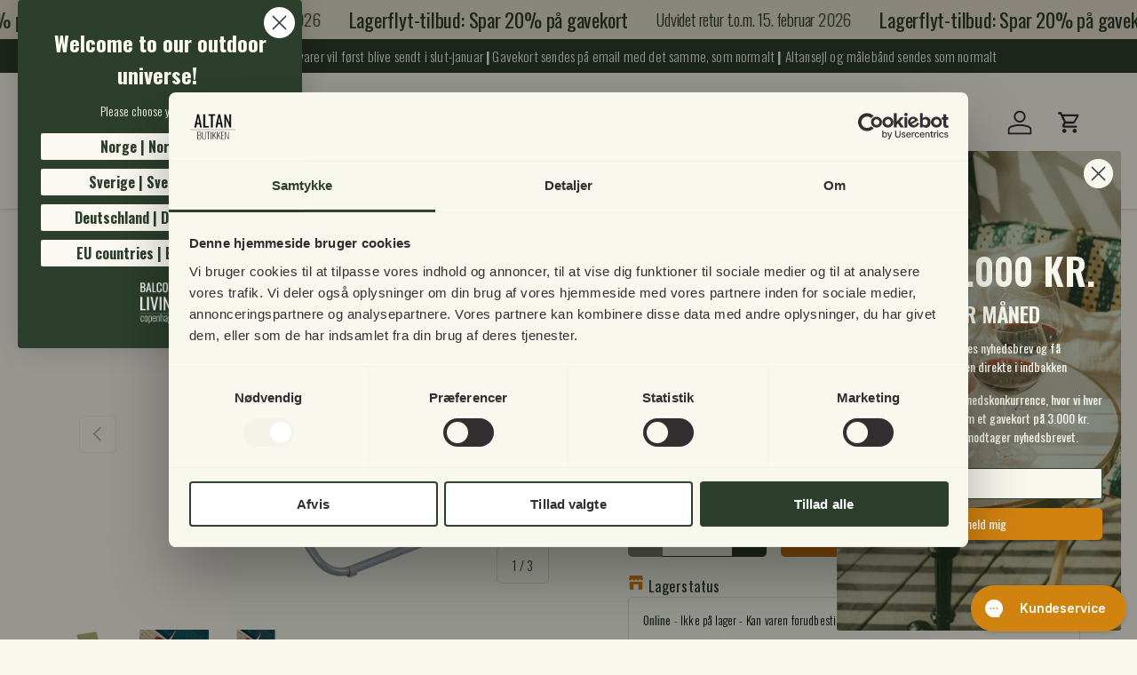

--- FILE ---
content_type: text/html; charset=utf-8
request_url: https://altanbutikken.dk/products/melodi-strandstol
body_size: 71625
content:
<!doctype html>
<html class="no-js" lang="da" dir="ltr">
<head>

<script data-cookieconsent="ignore">
    window.dataLayer = window.dataLayer || [];
    function gtag() {
        dataLayer.push(arguments);
    }
    gtag("consent", "default", {
        ad_personalization: "denied",
        ad_storage: "denied",
        ad_user_data: "denied",
        analytics_storage: "denied",
        functionality_storage: "denied",
        personalization_storage: "denied",
        security_storage: "granted",
        wait_for_update: 500,
    });
    gtag("set", "ads_data_redaction", true);
    gtag("set", "url_passthrough", false);
  </script>
  
  <script
  id="Cookiebot"
  src="https://consent.cookiebot.com/uc.js"
  data-cbid="98d853ca-6c1b-471e-a1a5-3e034c5b5bf0"
  type="text/javascript"
  defer
></script><meta charset="utf-8">
<meta name="viewport" content="width=device-width,initial-scale=1">
<title>Melodi strandstol &ndash; Altanbutikken.dk</title><link rel="canonical" href="https://altanbutikken.dk/products/melodi-strandstol"><link rel="icon" href="//altanbutikken.dk/cdn/shop/files/AltanButikken-logo-512x512.png?crop=center&height=48&v=1652265205&width=48" type="image/png">
  <link rel="apple-touch-icon" href="//altanbutikken.dk/cdn/shop/files/AltanButikken-logo-512x512.png?crop=center&height=180&v=1652265205&width=180"><meta name="description" content="UDSOLGT FOR I ÅR - PÅ LAGER I FORÅRET 2026 Let og kompakt Sammenklappelig Super komfort Nem at folde sammen, nem at tage med og frem for alt har Melodi Strandstol uovertruffen komfort, når først du finder det perfekte sted at slå dig ned på stranden. Din perfekte ven til skønne sommerdage. Materiale:Aluminium Mål:B: 50"><meta property="og:site_name" content="Altanbutikken.dk">
<meta property="og:url" content="https://altanbutikken.dk/products/melodi-strandstol">
<meta property="og:title" content="Melodi strandstol">
<meta property="og:type" content="product">
<meta property="og:description" content="UDSOLGT FOR I ÅR - PÅ LAGER I FORÅRET 2026 Let og kompakt Sammenklappelig Super komfort Nem at folde sammen, nem at tage med og frem for alt har Melodi Strandstol uovertruffen komfort, når først du finder det perfekte sted at slå dig ned på stranden. Din perfekte ven til skønne sommerdage. Materiale:Aluminium Mål:B: 50"><meta property="og:image" content="http://altanbutikken.dk/cdn/shop/products/Brafab-Melodi-Strandstol-Groen.png?crop=center&height=1200&v=1671441279&width=1200">
  <meta property="og:image:secure_url" content="https://altanbutikken.dk/cdn/shop/products/Brafab-Melodi-Strandstol-Groen.png?crop=center&height=1200&v=1671441279&width=1200">
  <meta property="og:image:width" content="1500">
  <meta property="og:image:height" content="1000"><meta property="og:price:amount" content="299,00">
  <meta property="og:price:currency" content="DKK"><meta name="twitter:card" content="summary_large_image">
<meta name="twitter:title" content="Melodi strandstol">
<meta name="twitter:description" content="UDSOLGT FOR I ÅR - PÅ LAGER I FORÅRET 2026 Let og kompakt Sammenklappelig Super komfort Nem at folde sammen, nem at tage med og frem for alt har Melodi Strandstol uovertruffen komfort, når først du finder det perfekte sted at slå dig ned på stranden. Din perfekte ven til skønne sommerdage. Materiale:Aluminium Mål:B: 50">
<link rel="preload" href="//altanbutikken.dk/cdn/shop/t/19/assets/main.css?v=20851119951314872201767619120" as="style"><style data-shopify>
@font-face {
  font-family: Oswald;
  font-weight: 300;
  font-style: normal;
  font-display: swap;
  src: url("//altanbutikken.dk/cdn/fonts/oswald/oswald_n3.5e1367501ca69370d84b28bb3e29485e5178d388.woff2") format("woff2"),
       url("//altanbutikken.dk/cdn/fonts/oswald/oswald_n3.cfa18f7353e13af9f0069f6d616bed3d258993d6.woff") format("woff");
}
@font-face {
  font-family: Oswald;
  font-weight: 500;
  font-style: normal;
  font-display: swap;
  src: url("//altanbutikken.dk/cdn/fonts/oswald/oswald_n5.8ad4910bfdb43e150746ef7aa67f3553e3abe8e2.woff2") format("woff2"),
       url("//altanbutikken.dk/cdn/fonts/oswald/oswald_n5.93ee52108163c48c91111cf33b0a57021467b66e.woff") format("woff");
}
@font-face {
  font-family: Oswald;
  font-weight: 400;
  font-style: normal;
  font-display: swap;
  src: url("//altanbutikken.dk/cdn/fonts/oswald/oswald_n4.7760ed7a63e536050f64bb0607ff70ce07a480bd.woff2") format("woff2"),
       url("//altanbutikken.dk/cdn/fonts/oswald/oswald_n4.ae5e497f60fc686568afe76e9ff1872693c533e9.woff") format("woff");
}
@font-face {
  font-family: Oswald;
  font-weight: 300;
  font-style: normal;
  font-display: swap;
  src: url("//altanbutikken.dk/cdn/fonts/oswald/oswald_n3.5e1367501ca69370d84b28bb3e29485e5178d388.woff2") format("woff2"),
       url("//altanbutikken.dk/cdn/fonts/oswald/oswald_n3.cfa18f7353e13af9f0069f6d616bed3d258993d6.woff") format("woff");
}
:root {
      --bg-color: 249 248 239 / 1.0;
      --bg-color-og: 249 248 239 / 1.0;
      --heading-color: 47 62 44;
      --text-color: 47 62 44;
      --text-color-og: 47 62 44;
      --scrollbar-color: 47 62 44;
      --link-color: 181 162 102;
      --link-color-og: 181 162 102;
      --star-color: 201 115 21;
      --sale-price-color: 181 162 102;--swatch-border-color-default: 209 211 200;
        --swatch-border-color-active: 148 155 142;
        --swatch-card-size: 28px;
        --swatch-variant-picker-size: 80px;--color-scheme-1-bg: 229 223 207 / 1.0;
      --color-scheme-1-grad: ;
      --color-scheme-1-heading: 47 62 44;
      --color-scheme-1-text: 47 62 44;
      --color-scheme-1-btn-bg: 201 115 21;
      --color-scheme-1-btn-text: 249 248 239;
      --color-scheme-1-btn-bg-hover: 211 142 66;--color-scheme-2-bg: 181 162 102 / 1.0;
      --color-scheme-2-grad: ;
      --color-scheme-2-heading: 249 248 239;
      --color-scheme-2-text: 249 248 239;
      --color-scheme-2-btn-bg: 249 248 239;
      --color-scheme-2-btn-text: 47 62 44;
      --color-scheme-2-btn-bg-hover: 226 227 219;--color-scheme-3-bg: 249 248 239 / 1.0;
      --color-scheme-3-grad: ;
      --color-scheme-3-heading: 47 62 44;
      --color-scheme-3-text: 47 62 44;
      --color-scheme-3-btn-bg: 181 162 102;
      --color-scheme-3-btn-text: 47 62 44;
      --color-scheme-3-btn-bg-hover: 167 154 102;

      --drawer-bg-color: 249 248 239 / 1.0;
      --drawer-text-color: 47 62 44;

      --panel-bg-color: 249 248 239 / 1.0;
      --panel-heading-color: 47 62 44;
      --panel-text-color: 47 62 44;

      --in-stock-text-color: 47 62 44;
      --low-stock-text-color: 47 62 44;
      --very-low-stock-text-color: 47 62 44;
      --no-stock-text-color: 83 86 90;
      --no-stock-backordered-text-color: 83 86 90;

      --error-bg-color: 201 115 21;
      --error-text-color: 47 62 44;
      --success-bg-color: 47 62 44;
      --success-text-color: 249 248 239;
      --info-bg-color: 229 223 207;
      --info-text-color: 47 62 44;

      --heading-font-family: Oswald, sans-serif;
      --heading-font-style: normal;
      --heading-font-weight: 400;
      --heading-scale-start: 2;
      --heading-letter-spacing: -0.01em;

      --navigation-font-family: Oswald, sans-serif;
      --navigation-font-style: normal;
      --navigation-font-weight: 300;
      --navigation-letter-spacing: 0.0em;--heading-text-transform: none;
--subheading-text-transform: none;
      --body-font-family: Oswald, sans-serif;
      --body-font-style: normal;
      --body-font-weight: 300;
      --body-font-size: 17;
      --body-font-size-px: 17px;
      --body-letter-spacing: 0.01em;

      --section-gap: 32;
      --heading-gap: calc(8 * var(--space-unit));--heading-gap: calc(6 * var(--space-unit));--grid-column-gap: 20px;
      --product-card-gap: 20px;--btn-bg-color: 201 115 21;
      --btn-bg-hover-color: 211 142 66;
      --btn-text-color: 249 248 239;
      --btn-bg-color-og: 201 115 21;
      --btn-text-color-og: 249 248 239;
      --btn-alt-bg-color: 249 248 239;
      --btn-alt-bg-alpha: 1.0;
      --btn-alt-text-color: 47 62 44;
      --btn-border-width: 1px;
      --btn-padding-y: 12px;
      --btn-text-size: 0.92em;

      
      --btn-border-radius: 5px;
      

      --btn-lg-border-radius: 50%;
      --btn-icon-border-radius: 50%;
      --input-with-btn-inner-radius: var(--btn-border-radius);

      --input-bg-color: 249 248 239 / 1.0;
      --input-text-color: 47 62 44;
      --input-border-width: 1px;
      --input-border-radius: 4px;
      --textarea-border-radius: 4px;
      --input-border-radius: 5px;
      --input-bg-color-diff-3: #f5f3e4;
      --input-bg-color-diff-6: #f1eed9;

      --modal-border-radius: 0px;
      --modal-overlay-color: 0 0 0;
      --modal-overlay-opacity: 0.4;
      --drawer-border-radius: 0px;
      --overlay-border-radius: 4px;--custom-label-bg-color: 201 115 21;
      --custom-label-text-color: 249 248 239;--sale-label-bg-color: 181 162 102;
      --sale-label-text-color: 249 248 239;--sold-out-label-bg-color: 48 46 46;
      --sold-out-label-text-color: 249 248 239;--new-label-bg-color: 47 62 44;
      --new-label-text-color: 249 248 239;--preorder-label-bg-color: 249 248 239;
      --preorder-label-text-color: 48 46 46;

      --page-width: 2010px;
      --gutter-sm: 20px;
      --gutter-md: 48px;
      --gutter-lg: 64px;

      --payment-terms-bg-color: #f9f8ef;

      --coll-card-bg-color: rgba(0,0,0,0);
      --coll-card-border-color: rgba(0,0,0,0);

      --card-bg-color: 249 248 239;
      --card-text-color: 47 62 44;
      --card-border-color: rgba(0,0,0,0);
        
          --aos-animate-duration: 1.1s;
        

        
          --aos-min-width: 0;
        
      

      --reading-width: 48em;
        --cart-savings-color: 201 115 21
      
    }@media (max-width: 769px) {
      :root {
        --reading-width: 36em;
      }
    }
  </style><link rel="stylesheet" href="//altanbutikken.dk/cdn/shop/t/19/assets/main.css?v=20851119951314872201767619120">
  <script src="//altanbutikken.dk/cdn/shop/t/19/assets/main.js?v=59018248527195126061761572776" defer="defer"></script><link rel="preload" href="//altanbutikken.dk/cdn/fonts/oswald/oswald_n3.5e1367501ca69370d84b28bb3e29485e5178d388.woff2" as="font" type="font/woff2" crossorigin fetchpriority="high"><link rel="preload" href="//altanbutikken.dk/cdn/fonts/oswald/oswald_n4.7760ed7a63e536050f64bb0607ff70ce07a480bd.woff2" as="font" type="font/woff2" crossorigin fetchpriority="high"><script>window.performance && window.performance.mark && window.performance.mark('shopify.content_for_header.start');</script><meta name="google-site-verification" content="XxbsP3BuJyN28CPUWCRQygv9CGLyg9-wZpsH4PcO6r8">
<meta name="google-site-verification" content="d7KRgMsaA1p_XxywsY1tNchfL6fupizIbD6TBaL9KeU">
<meta name="google-site-verification" content="YrAw_k2xJ5vAbwooTVe8-k147yFicvWT91nU21ku6Gs">
<meta id="shopify-digital-wallet" name="shopify-digital-wallet" content="/47912124566/digital_wallets/dialog">
<link rel="alternate" type="application/json+oembed" href="https://altanbutikken.dk/products/melodi-strandstol.oembed">
<script async="async" src="/checkouts/internal/preloads.js?locale=da-DK"></script>
<script id="shopify-features" type="application/json">{"accessToken":"3075e039399e1ccf7bcab3ae07d950f3","betas":["rich-media-storefront-analytics"],"domain":"altanbutikken.dk","predictiveSearch":true,"shopId":47912124566,"locale":"da"}</script>
<script>var Shopify = Shopify || {};
Shopify.shop = "altanbutikken-dk.myshopify.com";
Shopify.locale = "da";
Shopify.currency = {"active":"DKK","rate":"1.0"};
Shopify.country = "DK";
Shopify.theme = {"name":"Opdateret kopi af Canopy Development NEW THEME","id":182161965437,"schema_name":"Canopy","schema_version":"7.0.1","theme_store_id":732,"role":"main"};
Shopify.theme.handle = "null";
Shopify.theme.style = {"id":null,"handle":null};
Shopify.cdnHost = "altanbutikken.dk/cdn";
Shopify.routes = Shopify.routes || {};
Shopify.routes.root = "/";</script>
<script type="module">!function(o){(o.Shopify=o.Shopify||{}).modules=!0}(window);</script>
<script>!function(o){function n(){var o=[];function n(){o.push(Array.prototype.slice.apply(arguments))}return n.q=o,n}var t=o.Shopify=o.Shopify||{};t.loadFeatures=n(),t.autoloadFeatures=n()}(window);</script>
<script id="shop-js-analytics" type="application/json">{"pageType":"product"}</script>
<script defer="defer" async type="module" src="//altanbutikken.dk/cdn/shopifycloud/shop-js/modules/v2/client.init-shop-cart-sync_ByjAFD2B.da.esm.js"></script>
<script defer="defer" async type="module" src="//altanbutikken.dk/cdn/shopifycloud/shop-js/modules/v2/chunk.common_D-UimmQe.esm.js"></script>
<script defer="defer" async type="module" src="//altanbutikken.dk/cdn/shopifycloud/shop-js/modules/v2/chunk.modal_C_zrfWbZ.esm.js"></script>
<script type="module">
  await import("//altanbutikken.dk/cdn/shopifycloud/shop-js/modules/v2/client.init-shop-cart-sync_ByjAFD2B.da.esm.js");
await import("//altanbutikken.dk/cdn/shopifycloud/shop-js/modules/v2/chunk.common_D-UimmQe.esm.js");
await import("//altanbutikken.dk/cdn/shopifycloud/shop-js/modules/v2/chunk.modal_C_zrfWbZ.esm.js");

  window.Shopify.SignInWithShop?.initShopCartSync?.({"fedCMEnabled":true,"windoidEnabled":true});

</script>
<script id="__st">var __st={"a":47912124566,"offset":3600,"reqid":"94913341-76fd-402c-99d4-26f8ab8aad8d-1769032724","pageurl":"altanbutikken.dk\/products\/melodi-strandstol","u":"734eee7d773e","p":"product","rtyp":"product","rid":7844718182636};</script>
<script>window.ShopifyPaypalV4VisibilityTracking = true;</script>
<script id="form-persister">!function(){'use strict';const t='contact',e='new_comment',n=[[t,t],['blogs',e],['comments',e],[t,'customer']],o='password',r='form_key',c=['recaptcha-v3-token','g-recaptcha-response','h-captcha-response',o],s=()=>{try{return window.sessionStorage}catch{return}},i='__shopify_v',u=t=>t.elements[r],a=function(){const t=[...n].map((([t,e])=>`form[action*='/${t}']:not([data-nocaptcha='true']) input[name='form_type'][value='${e}']`)).join(',');var e;return e=t,()=>e?[...document.querySelectorAll(e)].map((t=>t.form)):[]}();function m(t){const e=u(t);a().includes(t)&&(!e||!e.value)&&function(t){try{if(!s())return;!function(t){const e=s();if(!e)return;const n=u(t);if(!n)return;const o=n.value;o&&e.removeItem(o)}(t);const e=Array.from(Array(32),(()=>Math.random().toString(36)[2])).join('');!function(t,e){u(t)||t.append(Object.assign(document.createElement('input'),{type:'hidden',name:r})),t.elements[r].value=e}(t,e),function(t,e){const n=s();if(!n)return;const r=[...t.querySelectorAll(`input[type='${o}']`)].map((({name:t})=>t)),u=[...c,...r],a={};for(const[o,c]of new FormData(t).entries())u.includes(o)||(a[o]=c);n.setItem(e,JSON.stringify({[i]:1,action:t.action,data:a}))}(t,e)}catch(e){console.error('failed to persist form',e)}}(t)}const f=t=>{if('true'===t.dataset.persistBound)return;const e=function(t,e){const n=function(t){return'function'==typeof t.submit?t.submit:HTMLFormElement.prototype.submit}(t).bind(t);return function(){let t;return()=>{t||(t=!0,(()=>{try{e(),n()}catch(t){(t=>{console.error('form submit failed',t)})(t)}})(),setTimeout((()=>t=!1),250))}}()}(t,(()=>{m(t)}));!function(t,e){if('function'==typeof t.submit&&'function'==typeof e)try{t.submit=e}catch{}}(t,e),t.addEventListener('submit',(t=>{t.preventDefault(),e()})),t.dataset.persistBound='true'};!function(){function t(t){const e=(t=>{const e=t.target;return e instanceof HTMLFormElement?e:e&&e.form})(t);e&&m(e)}document.addEventListener('submit',t),document.addEventListener('DOMContentLoaded',(()=>{const e=a();for(const t of e)f(t);var n;n=document.body,new window.MutationObserver((t=>{for(const e of t)if('childList'===e.type&&e.addedNodes.length)for(const t of e.addedNodes)1===t.nodeType&&'FORM'===t.tagName&&a().includes(t)&&f(t)})).observe(n,{childList:!0,subtree:!0,attributes:!1}),document.removeEventListener('submit',t)}))}()}();</script>
<script integrity="sha256-4kQ18oKyAcykRKYeNunJcIwy7WH5gtpwJnB7kiuLZ1E=" data-source-attribution="shopify.loadfeatures" defer="defer" src="//altanbutikken.dk/cdn/shopifycloud/storefront/assets/storefront/load_feature-a0a9edcb.js" crossorigin="anonymous"></script>
<script data-source-attribution="shopify.dynamic_checkout.dynamic.init">var Shopify=Shopify||{};Shopify.PaymentButton=Shopify.PaymentButton||{isStorefrontPortableWallets:!0,init:function(){window.Shopify.PaymentButton.init=function(){};var t=document.createElement("script");t.src="https://altanbutikken.dk/cdn/shopifycloud/portable-wallets/latest/portable-wallets.da.js",t.type="module",document.head.appendChild(t)}};
</script>
<script data-source-attribution="shopify.dynamic_checkout.buyer_consent">
  function portableWalletsHideBuyerConsent(e){var t=document.getElementById("shopify-buyer-consent"),n=document.getElementById("shopify-subscription-policy-button");t&&n&&(t.classList.add("hidden"),t.setAttribute("aria-hidden","true"),n.removeEventListener("click",e))}function portableWalletsShowBuyerConsent(e){var t=document.getElementById("shopify-buyer-consent"),n=document.getElementById("shopify-subscription-policy-button");t&&n&&(t.classList.remove("hidden"),t.removeAttribute("aria-hidden"),n.addEventListener("click",e))}window.Shopify?.PaymentButton&&(window.Shopify.PaymentButton.hideBuyerConsent=portableWalletsHideBuyerConsent,window.Shopify.PaymentButton.showBuyerConsent=portableWalletsShowBuyerConsent);
</script>
<script data-source-attribution="shopify.dynamic_checkout.cart.bootstrap">document.addEventListener("DOMContentLoaded",(function(){function t(){return document.querySelector("shopify-accelerated-checkout-cart, shopify-accelerated-checkout")}if(t())Shopify.PaymentButton.init();else{new MutationObserver((function(e,n){t()&&(Shopify.PaymentButton.init(),n.disconnect())})).observe(document.body,{childList:!0,subtree:!0})}}));
</script>
<script id="sections-script" data-sections="header,footer" defer="defer" src="//altanbutikken.dk/cdn/shop/t/19/compiled_assets/scripts.js?v=5833"></script>
<script>window.performance && window.performance.mark && window.performance.mark('shopify.content_for_header.end');</script>
  
<script>
function feedback() {
  const p = window.Shopify.customerPrivacy;
  console.log(`Tracking ${p.userCanBeTracked() ? "en" : "dis"}abled`);
}
window.Shopify.loadFeatures(
  [
    {
      name: "consent-tracking-api",
      version: "0.1",
    },
  ],
  function (error) {
    if (error) throw error;
    if ("Cookiebot" in window)
      window.Shopify.customerPrivacy.setTrackingConsent({
        "analytics": false,
        "marketing": false,
        "preferences": false,
        "sale_of_data": false,
      }, () => console.log("Awaiting consent")
    );
  }
);
window.addEventListener("CookiebotOnConsentReady", function () {
  const C = Cookiebot.consent;
  window.Shopify.customerPrivacy.setTrackingConsent({
      "analytics": C["statistics"],
      "marketing": C["marketing"],
      "preferences": C["preferences"],
      "sale_of_data": C["marketing"],
    }, () => console.log("Consent captured")
  );
});
</script>

    <script src="//altanbutikken.dk/cdn/shop/t/19/assets/animate-on-scroll.js?v=15249566486942820451761572775" defer="defer"></script>
    <link rel="stylesheet" href="//altanbutikken.dk/cdn/shop/t/19/assets/animate-on-scroll.css?v=62865576715456057531761572775">
  

  <script>document.documentElement.className = document.documentElement.className.replace('no-js', 'js');</script><!-- CC Custom Head Start --><!-- CC Custom Head End --><!-- BEGIN app block: shopify://apps/klaviyo-email-marketing-sms/blocks/klaviyo-onsite-embed/2632fe16-c075-4321-a88b-50b567f42507 -->












  <script async src="https://static.klaviyo.com/onsite/js/NwEnyG/klaviyo.js?company_id=NwEnyG"></script>
  <script>!function(){if(!window.klaviyo){window._klOnsite=window._klOnsite||[];try{window.klaviyo=new Proxy({},{get:function(n,i){return"push"===i?function(){var n;(n=window._klOnsite).push.apply(n,arguments)}:function(){for(var n=arguments.length,o=new Array(n),w=0;w<n;w++)o[w]=arguments[w];var t="function"==typeof o[o.length-1]?o.pop():void 0,e=new Promise((function(n){window._klOnsite.push([i].concat(o,[function(i){t&&t(i),n(i)}]))}));return e}}})}catch(n){window.klaviyo=window.klaviyo||[],window.klaviyo.push=function(){var n;(n=window._klOnsite).push.apply(n,arguments)}}}}();</script>

  
    <script id="viewed_product">
      if (item == null) {
        var _learnq = _learnq || [];

        var MetafieldReviews = null
        var MetafieldYotpoRating = null
        var MetafieldYotpoCount = null
        var MetafieldLooxRating = null
        var MetafieldLooxCount = null
        var okendoProduct = null
        var okendoProductReviewCount = null
        var okendoProductReviewAverageValue = null
        try {
          // The following fields are used for Customer Hub recently viewed in order to add reviews.
          // This information is not part of __kla_viewed. Instead, it is part of __kla_viewed_reviewed_items
          MetafieldReviews = {};
          MetafieldYotpoRating = null
          MetafieldYotpoCount = null
          MetafieldLooxRating = null
          MetafieldLooxCount = null

          okendoProduct = null
          // If the okendo metafield is not legacy, it will error, which then requires the new json formatted data
          if (okendoProduct && 'error' in okendoProduct) {
            okendoProduct = null
          }
          okendoProductReviewCount = okendoProduct ? okendoProduct.reviewCount : null
          okendoProductReviewAverageValue = okendoProduct ? okendoProduct.reviewAverageValue : null
        } catch (error) {
          console.error('Error in Klaviyo onsite reviews tracking:', error);
        }

        var item = {
          Name: "Melodi strandstol",
          ProductID: 7844718182636,
          Categories: ["Alle produkter","Altanliggestole","Altanmøbler","Altanstole","Brafab"],
          ImageURL: "https://altanbutikken.dk/cdn/shop/products/Brafab-Melodi-Strandstol-Groen_grande.png?v=1671441279",
          URL: "https://altanbutikken.dk/products/melodi-strandstol",
          Brand: "Brafab",
          Price: "299,00 DKK",
          Value: "299,00",
          CompareAtPrice: "0,00 DKK"
        };
        _learnq.push(['track', 'Viewed Product', item]);
        _learnq.push(['trackViewedItem', {
          Title: item.Name,
          ItemId: item.ProductID,
          Categories: item.Categories,
          ImageUrl: item.ImageURL,
          Url: item.URL,
          Metadata: {
            Brand: item.Brand,
            Price: item.Price,
            Value: item.Value,
            CompareAtPrice: item.CompareAtPrice
          },
          metafields:{
            reviews: MetafieldReviews,
            yotpo:{
              rating: MetafieldYotpoRating,
              count: MetafieldYotpoCount,
            },
            loox:{
              rating: MetafieldLooxRating,
              count: MetafieldLooxCount,
            },
            okendo: {
              rating: okendoProductReviewAverageValue,
              count: okendoProductReviewCount,
            }
          }
        }]);
      }
    </script>
  




  <script>
    window.klaviyoReviewsProductDesignMode = false
  </script>







<!-- END app block --><!-- BEGIN app block: shopify://apps/apippa-custom-price-calc/blocks/cpc-app-embed/c499fa68-8478-4285-a3f7-27654dd66c3e -->    
    <script>console.log("Not inside Theme Editor");</script>
    
      <!-- Injecting jQuery from CDN -->
    
      <script>
        (function() {
          function loadScript(src, callback) {
            var script = document.createElement('script');
            script.src = src;
            script.type = 'text/javascript';
            script.onload = callback;
            document.head.appendChild(script);
          }
      
          function loadCalculator() {
            loadScript('https://cdn-assets.custompricecalculator.com/shopify/calculator.js', function() {
              console.log('Calculator script loaded!');
            });
          }
          setTimeout(function(){
          if (typeof window.jQuery === 'undefined') {
            loadScript('https://ajax.googleapis.com/ajax/libs/jquery/3.7.1/jquery.min.js', function() {
              console.log('jQuery loaded!');
              loadCalculator();
            });
          } else {
            console.log('jQuery already present!');
            loadCalculator();
          }
        }, 800);
        })();
      </script>
       
    
  
  <!-- END app block --><!-- BEGIN app block: shopify://apps/multi-location-inv/blocks/app-embed/982328e1-99f7-4a7e-8266-6aed71bf0021 -->


  
    <script src="https://cdn.shopify.com/extensions/019be161-3f1a-74f4-8ee1-1259a3f10fbc/inventory-info-theme-exrtensions-181/assets/common.bundle.js"></script>
  

<style>
  .iia-icon svg{height:18px;width:18px}.iia-disabled-button{pointer-events:none}.iia-hidden {display: none;}
</style>
<script>
      window.inventoryInfo = window.inventoryInfo || {};
      window.inventoryInfo.shop = window.inventoryInfo.shop || {};
      window.inventoryInfo.shop.shopifyDomain = 'altanbutikken-dk.myshopify.com';
      window.inventoryInfo.shop.locale = 'da';
      window.inventoryInfo.pageType = 'product';
      
        window.inventoryInfo.settings = {"onBoarding":{"theme":{"themeSelectionStep":{"complete":true,"data":{"themeId":"136119058668"}},"appEmbedStep":{"skipped":true},"appBlockStep":{"complete":true},"productPageStep":{"skipped":true}}},"threshold":true,"stockMessageRules":[{"operator":"<=","qty":0,"msg":"{{location-name}} - {{threshold-message}}","threshold":"Ikke på lager - Kan varen forudbestilles vil vi levere så snart varen er tilbage på lager","titleMsg":"<span class='iiaLocation' style='font-weight: bold; color: #000000'>Seaside Market</span> - <span class='iiaStockThreshold' style=color:#000000;>Ikke på lager - Kan varen forudbestilles vil vi levere så snart varen er tilbage på lager</span>","thresholdColor":"#000000"},{"operator":"===","qty":1,"msg":"<span class='iia-location'>{{location-name}}</span> - <span class='iia-stock-threshold'>{{threshold-message}}</span> <span class='iia-custom'> ✔ <span class='iia-qty'>{{qty}}</span> på lager - Besøg os på Frederiksberg. Kan ikke reserveres</span>","threshold":"✔ Kun 1 på lager, klar til afsendelse","titleMsg":"<span class='iiaLocation' style='font-weight: normal; color: #000000'>Highland Grocery</span> - <span class='iiaStockThreshold' >Low stock</span>"},{"operator":"===","qty":2,"msg":"<span class='iia-location'>{{location-name}}</span> - <span class='iia-stock-threshold'>{{threshold-message}}</span> <span class='iia-custom'> ✔ <span class='iia-qty'>{{qty}}</span> på lager - Besøg os på Frederiksberg. Kan ikke reserveres</span>","threshold":"✔ Kun 2 på lager, klar til afsendelse","titleMsg":"<span class='iiaLocation' style='font-weight: normal; color: #000000'>The Village Hub</span> - <span class='iiaStockThreshold' >High stock</span>"},{"operator":"===","qty":3,"msg":"<span class='iia-location'>{{location-name}}</span> - <span class='iia-stock-threshold'>{{threshold-message}}</span> <span class='iia-custom'> ✔ <span class='iia-qty'>{{qty}}</span> på lager - Besøg os på Frederiksberg. Kan ikke reserveres</span>","threshold":"✔ Få på lager, klar til afsendelse","titleMsg":"<span class='iia-location'>Highland Grocery</span> - <span class='iia-stock-threshold'>✔ Få på lager, klar til afsendelse</span> <span class='iia-custom'> ✔ <span class='iia-qty'>3</span> på lager - Besøg os på Frederiksberg. Kan ikke reserveres</span>"},{"operator":"===","qty":4,"msg":"<span class='iia-location'>{{location-name}}</span> - <span class='iia-stock-threshold'>{{threshold-message}}</span> <span class='iia-custom'> ✔ <span class='iia-qty'>{{qty}}</span> på lager - Besøg os på Frederiksberg. Kan ikke reserveres</span>","threshold":"✔ Få på lager, klar til afsendelse","titleMsg":"<span class='iiaLocation' style='font-weight: normal; color: #000000'>City Centre Plaza</span> - <span class='iiaStockThreshold' ></span>"},{"operator":"===","qty":5,"msg":"<span class='iia-location'>{{location-name}}</span> - <span class='iia-stock-threshold'>{{threshold-message}}</span> <span class='iia-custom'> ✔ <span class='iia-qty'>{{qty}}</span> på lager - Besøg os på Frederiksberg. Kan ikke reserveres</span>","threshold":"✔ Få på lager, klar til afsendelse","titleMsg":"<span class='iia-location'>The Village Hub</span> - <span class='iia-stock-threshold'>✔ Få på lager, klar til afsendelse</span> <span class='iia-custom'> ✔ <span class='iia-qty'>5</span> på lager - Besøg os på Frederiksberg. Kan ikke reserveres</span>"},{"operator":"===","qty":6,"msg":"<span class='iia-location'>{{location-name}}</span> - <span class='iia-stock-threshold'>{{threshold-message}}</span> <span class='iia-custom'> ✔ <span class='iia-qty'>{{qty}}</span> på lager - Besøg os på Frederiksberg. Kan ikke reserveres</span>","threshold":"✔ Få på lager, klar til afsendelse","titleMsg":"<span class='iiaLocation' style='font-weight: normal; color: #000000'>City Centre Plaza</span> - <span class='iiaStockThreshold' >✔ Få på lager, klar til afsendelse</span>"},{"operator":"===","qty":7,"msg":"<span class='iia-location'>{{location-name}}</span> - <span class='iia-stock-threshold'>{{threshold-message}}</span> <span class='iia-custom'> ✔ <span class='iia-qty'>{{qty}}</span> på lager - Besøg os på Frederiksberg. Kan ikke reserveres</span>","threshold":"✔ Få på lager, klar til afsendelse","titleMsg":"<span class='iiaLocation' style='font-weight: normal; color: #000000'>City Centre Plaza</span> - <span class='iiaStockThreshold' ></span>"},{"operator":"===","qty":8,"msg":"<span class='iia-location'>{{location-name}}</span> - <span class='iia-stock-threshold'>{{threshold-message}}</span> <span class='iia-custom'> ✔ <span class='iia-qty'>{{qty}}</span> på lager - Besøg os på Frederiksberg. Kan ikke reserveres</span>","threshold":"✔ Få på lager, klar til afsendelse","titleMsg":"<span class='iiaLocation' style='font-weight: normal; color: #000000'>City Centre Plaza</span> - <span class='iiaStockThreshold' >✔ Få på lager, klar til afsendelse</span>"},{"operator":"===","qty":9,"msg":"<span class='iia-location'>{{location-name}}</span> - <span class='iia-stock-threshold'>{{threshold-message}}</span> <span class='iia-custom'> ✔ <span class='iia-qty'>{{qty}}</span> på lager - Besøg os på Frederiksberg. Kan ikke reserveres</span>","threshold":"✔ Få på lager, klar til afsendelse","titleMsg":"<span class='iiaLocation' style='font-weight: normal; color: #000000'>City Centre Plaza</span> - <span class='iiaStockThreshold' ></span>"},{"operator":">=","qty":10,"msg":"<span class='iia-location'>{{location-name}}</span> - <span class='iia-stock-threshold'>{{threshold-message}}</span> <span class='iia-custom'> ✔ <span class='iia-qty'>{{qty}}</span> på lager - Besøg os på Frederiksberg. Kan ikke reserveres</span>","threshold":"✔ På lager, klar til afsendelse","titleMsg":"<span class='iia-location'>City Centre Plaza</span> - <span class='iia-stock-threshold'>✔ På lager, klar til afsendelse</span> <span class='iia-custom'> ✔ <span class='iia-qty'>10</span> på lager - Besøg os på Frederiksberg. Kan ikke reserveres</span>"}],"onlineLocation":true,"onlineLocationLabel":"Online","offlineLocations":{"60931604630":true},"header":"Lagerstatus","locationBold":true,"iconColor":"#d18310","css":".iia-id--1%20.iia-custom%20%7Bdisplay%3Anone%3B%7D%20.iia-id-60931604630%20.iia-stock-threshold%20%7Bdisplay%3Anone%3B%7D%0A%0A.iia-header%20%7Bfont-size%3A%2017px%3B%20font-weight%3A%20400%7D%0A.iia-location%20%7Bfont-size%3A%2013px%3B%20font-weight%3A%20400%7D%0A.iia-note%20%7Bfont-size%3A%2013px%7D%0A.iia-container%20%7Bfont-size%3A13px%7D","hideLocationDetails":true,"hiddenLocation":{"54380363926":true,"89918669140":true},"uiEnabled":true,"showOnSoldOut":true,"hiddenCollections":[407020241132,220521300118],"untracked":true,"untrackedMessage":"På lager","showOnlineForUntracked":false,"collectionDisplayOnly":false};
        
          window.inventoryInfo.locationSettings = {"details":[{"id":60931604630,"note":"Desværre ikke på lager i showroomet. Kan bestilles online","note_locales":{},"soldOutOnlyNote":true}]};
        
      
      
</script>


  
 

 


  <script> 
      window.inventoryInfo = window.inventoryInfo || {};
      window.inventoryInfo.product = window.inventoryInfo.product || {}
      window.inventoryInfo.product.title = "Melodi strandstol";
      window.inventoryInfo.product.handle = "melodi-strandstol";
      window.inventoryInfo.product.id = 7844718182636;
      window.inventoryInfo.product.selectedVairant = 43556376674540;
      window.inventoryInfo.product.defaultVariantOnly = false
      window.inventoryInfo.markets = window.inventoryInfo.markets || {};
      window.inventoryInfo.markets.isoCode = 'DK';
      window.inventoryInfo.product.variants = window.inventoryInfo.product.variants || []; 
      
          window.inventoryInfo.product.variants.push({id:43556376674540, 
                                                      title:"Green", 
                                                      available:true,
                                                      incoming: false,
                                                      incomingDate: null
                                                     });
      
          window.inventoryInfo.product.variants.push({id:43556376707308, 
                                                      title:"Pink", 
                                                      available:true,
                                                      incoming: false,
                                                      incomingDate: null
                                                     });
      
       
    </script>

    


 
 
    
      <script src="https://cdn.shopify.com/extensions/019be161-3f1a-74f4-8ee1-1259a3f10fbc/inventory-info-theme-exrtensions-181/assets/main.bundle.js"></script>
    

<!-- END app block --><!-- BEGIN app block: shopify://apps/gorgias-live-chat-helpdesk/blocks/gorgias/a66db725-7b96-4e3f-916e-6c8e6f87aaaa -->
<script defer data-gorgias-loader-chat src="https://config.gorgias.chat/bundle-loader/shopify/altanbutikken-dk.myshopify.com"></script>


<script defer data-gorgias-loader-convert  src="https://content.9gtb.com/loader.js"></script>


<script defer data-gorgias-loader-mailto-replace  src="https://config.gorgias.help/api/contact-forms/replace-mailto-script.js?shopName=altanbutikken-dk"></script>


<!-- END app block --><script src="https://cdn.shopify.com/extensions/019b97b0-6350-7631-8123-95494b086580/socialwidget-instafeed-78/assets/social-widget-product.min.js" type="text/javascript" defer="defer"></script>
<link href="https://monorail-edge.shopifysvc.com" rel="dns-prefetch">
<script>(function(){if ("sendBeacon" in navigator && "performance" in window) {try {var session_token_from_headers = performance.getEntriesByType('navigation')[0].serverTiming.find(x => x.name == '_s').description;} catch {var session_token_from_headers = undefined;}var session_cookie_matches = document.cookie.match(/_shopify_s=([^;]*)/);var session_token_from_cookie = session_cookie_matches && session_cookie_matches.length === 2 ? session_cookie_matches[1] : "";var session_token = session_token_from_headers || session_token_from_cookie || "";function handle_abandonment_event(e) {var entries = performance.getEntries().filter(function(entry) {return /monorail-edge.shopifysvc.com/.test(entry.name);});if (!window.abandonment_tracked && entries.length === 0) {window.abandonment_tracked = true;var currentMs = Date.now();var navigation_start = performance.timing.navigationStart;var payload = {shop_id: 47912124566,url: window.location.href,navigation_start,duration: currentMs - navigation_start,session_token,page_type: "product"};window.navigator.sendBeacon("https://monorail-edge.shopifysvc.com/v1/produce", JSON.stringify({schema_id: "online_store_buyer_site_abandonment/1.1",payload: payload,metadata: {event_created_at_ms: currentMs,event_sent_at_ms: currentMs}}));}}window.addEventListener('pagehide', handle_abandonment_event);}}());</script>
<script id="web-pixels-manager-setup">(function e(e,d,r,n,o){if(void 0===o&&(o={}),!Boolean(null===(a=null===(i=window.Shopify)||void 0===i?void 0:i.analytics)||void 0===a?void 0:a.replayQueue)){var i,a;window.Shopify=window.Shopify||{};var t=window.Shopify;t.analytics=t.analytics||{};var s=t.analytics;s.replayQueue=[],s.publish=function(e,d,r){return s.replayQueue.push([e,d,r]),!0};try{self.performance.mark("wpm:start")}catch(e){}var l=function(){var e={modern:/Edge?\/(1{2}[4-9]|1[2-9]\d|[2-9]\d{2}|\d{4,})\.\d+(\.\d+|)|Firefox\/(1{2}[4-9]|1[2-9]\d|[2-9]\d{2}|\d{4,})\.\d+(\.\d+|)|Chrom(ium|e)\/(9{2}|\d{3,})\.\d+(\.\d+|)|(Maci|X1{2}).+ Version\/(15\.\d+|(1[6-9]|[2-9]\d|\d{3,})\.\d+)([,.]\d+|)( \(\w+\)|)( Mobile\/\w+|) Safari\/|Chrome.+OPR\/(9{2}|\d{3,})\.\d+\.\d+|(CPU[ +]OS|iPhone[ +]OS|CPU[ +]iPhone|CPU IPhone OS|CPU iPad OS)[ +]+(15[._]\d+|(1[6-9]|[2-9]\d|\d{3,})[._]\d+)([._]\d+|)|Android:?[ /-](13[3-9]|1[4-9]\d|[2-9]\d{2}|\d{4,})(\.\d+|)(\.\d+|)|Android.+Firefox\/(13[5-9]|1[4-9]\d|[2-9]\d{2}|\d{4,})\.\d+(\.\d+|)|Android.+Chrom(ium|e)\/(13[3-9]|1[4-9]\d|[2-9]\d{2}|\d{4,})\.\d+(\.\d+|)|SamsungBrowser\/([2-9]\d|\d{3,})\.\d+/,legacy:/Edge?\/(1[6-9]|[2-9]\d|\d{3,})\.\d+(\.\d+|)|Firefox\/(5[4-9]|[6-9]\d|\d{3,})\.\d+(\.\d+|)|Chrom(ium|e)\/(5[1-9]|[6-9]\d|\d{3,})\.\d+(\.\d+|)([\d.]+$|.*Safari\/(?![\d.]+ Edge\/[\d.]+$))|(Maci|X1{2}).+ Version\/(10\.\d+|(1[1-9]|[2-9]\d|\d{3,})\.\d+)([,.]\d+|)( \(\w+\)|)( Mobile\/\w+|) Safari\/|Chrome.+OPR\/(3[89]|[4-9]\d|\d{3,})\.\d+\.\d+|(CPU[ +]OS|iPhone[ +]OS|CPU[ +]iPhone|CPU IPhone OS|CPU iPad OS)[ +]+(10[._]\d+|(1[1-9]|[2-9]\d|\d{3,})[._]\d+)([._]\d+|)|Android:?[ /-](13[3-9]|1[4-9]\d|[2-9]\d{2}|\d{4,})(\.\d+|)(\.\d+|)|Mobile Safari.+OPR\/([89]\d|\d{3,})\.\d+\.\d+|Android.+Firefox\/(13[5-9]|1[4-9]\d|[2-9]\d{2}|\d{4,})\.\d+(\.\d+|)|Android.+Chrom(ium|e)\/(13[3-9]|1[4-9]\d|[2-9]\d{2}|\d{4,})\.\d+(\.\d+|)|Android.+(UC? ?Browser|UCWEB|U3)[ /]?(15\.([5-9]|\d{2,})|(1[6-9]|[2-9]\d|\d{3,})\.\d+)\.\d+|SamsungBrowser\/(5\.\d+|([6-9]|\d{2,})\.\d+)|Android.+MQ{2}Browser\/(14(\.(9|\d{2,})|)|(1[5-9]|[2-9]\d|\d{3,})(\.\d+|))(\.\d+|)|K[Aa][Ii]OS\/(3\.\d+|([4-9]|\d{2,})\.\d+)(\.\d+|)/},d=e.modern,r=e.legacy,n=navigator.userAgent;return n.match(d)?"modern":n.match(r)?"legacy":"unknown"}(),u="modern"===l?"modern":"legacy",c=(null!=n?n:{modern:"",legacy:""})[u],f=function(e){return[e.baseUrl,"/wpm","/b",e.hashVersion,"modern"===e.buildTarget?"m":"l",".js"].join("")}({baseUrl:d,hashVersion:r,buildTarget:u}),m=function(e){var d=e.version,r=e.bundleTarget,n=e.surface,o=e.pageUrl,i=e.monorailEndpoint;return{emit:function(e){var a=e.status,t=e.errorMsg,s=(new Date).getTime(),l=JSON.stringify({metadata:{event_sent_at_ms:s},events:[{schema_id:"web_pixels_manager_load/3.1",payload:{version:d,bundle_target:r,page_url:o,status:a,surface:n,error_msg:t},metadata:{event_created_at_ms:s}}]});if(!i)return console&&console.warn&&console.warn("[Web Pixels Manager] No Monorail endpoint provided, skipping logging."),!1;try{return self.navigator.sendBeacon.bind(self.navigator)(i,l)}catch(e){}var u=new XMLHttpRequest;try{return u.open("POST",i,!0),u.setRequestHeader("Content-Type","text/plain"),u.send(l),!0}catch(e){return console&&console.warn&&console.warn("[Web Pixels Manager] Got an unhandled error while logging to Monorail."),!1}}}}({version:r,bundleTarget:l,surface:e.surface,pageUrl:self.location.href,monorailEndpoint:e.monorailEndpoint});try{o.browserTarget=l,function(e){var d=e.src,r=e.async,n=void 0===r||r,o=e.onload,i=e.onerror,a=e.sri,t=e.scriptDataAttributes,s=void 0===t?{}:t,l=document.createElement("script"),u=document.querySelector("head"),c=document.querySelector("body");if(l.async=n,l.src=d,a&&(l.integrity=a,l.crossOrigin="anonymous"),s)for(var f in s)if(Object.prototype.hasOwnProperty.call(s,f))try{l.dataset[f]=s[f]}catch(e){}if(o&&l.addEventListener("load",o),i&&l.addEventListener("error",i),u)u.appendChild(l);else{if(!c)throw new Error("Did not find a head or body element to append the script");c.appendChild(l)}}({src:f,async:!0,onload:function(){if(!function(){var e,d;return Boolean(null===(d=null===(e=window.Shopify)||void 0===e?void 0:e.analytics)||void 0===d?void 0:d.initialized)}()){var d=window.webPixelsManager.init(e)||void 0;if(d){var r=window.Shopify.analytics;r.replayQueue.forEach((function(e){var r=e[0],n=e[1],o=e[2];d.publishCustomEvent(r,n,o)})),r.replayQueue=[],r.publish=d.publishCustomEvent,r.visitor=d.visitor,r.initialized=!0}}},onerror:function(){return m.emit({status:"failed",errorMsg:"".concat(f," has failed to load")})},sri:function(e){var d=/^sha384-[A-Za-z0-9+/=]+$/;return"string"==typeof e&&d.test(e)}(c)?c:"",scriptDataAttributes:o}),m.emit({status:"loading"})}catch(e){m.emit({status:"failed",errorMsg:(null==e?void 0:e.message)||"Unknown error"})}}})({shopId: 47912124566,storefrontBaseUrl: "https://altanbutikken.dk",extensionsBaseUrl: "https://extensions.shopifycdn.com/cdn/shopifycloud/web-pixels-manager",monorailEndpoint: "https://monorail-edge.shopifysvc.com/unstable/produce_batch",surface: "storefront-renderer",enabledBetaFlags: ["2dca8a86"],webPixelsConfigList: [{"id":"2346320253","configuration":"{\"accountID\":\"NwEnyG\",\"webPixelConfig\":\"eyJlbmFibGVBZGRlZFRvQ2FydEV2ZW50cyI6IHRydWV9\"}","eventPayloadVersion":"v1","runtimeContext":"STRICT","scriptVersion":"524f6c1ee37bacdca7657a665bdca589","type":"APP","apiClientId":123074,"privacyPurposes":["ANALYTICS","MARKETING"],"dataSharingAdjustments":{"protectedCustomerApprovalScopes":["read_customer_address","read_customer_email","read_customer_name","read_customer_personal_data","read_customer_phone"]}},{"id":"372375892","configuration":"{\"pixel_id\":\"198104401546769\",\"pixel_type\":\"facebook_pixel\",\"metaapp_system_user_token\":\"-\"}","eventPayloadVersion":"v1","runtimeContext":"OPEN","scriptVersion":"ca16bc87fe92b6042fbaa3acc2fbdaa6","type":"APP","apiClientId":2329312,"privacyPurposes":["ANALYTICS","MARKETING","SALE_OF_DATA"],"dataSharingAdjustments":{"protectedCustomerApprovalScopes":["read_customer_address","read_customer_email","read_customer_name","read_customer_personal_data","read_customer_phone"]}},{"id":"166625620","configuration":"{\"tagID\":\"2613074364317\"}","eventPayloadVersion":"v1","runtimeContext":"STRICT","scriptVersion":"18031546ee651571ed29edbe71a3550b","type":"APP","apiClientId":3009811,"privacyPurposes":["ANALYTICS","MARKETING","SALE_OF_DATA"],"dataSharingAdjustments":{"protectedCustomerApprovalScopes":["read_customer_address","read_customer_email","read_customer_name","read_customer_personal_data","read_customer_phone"]}},{"id":"148078973","eventPayloadVersion":"1","runtimeContext":"LAX","scriptVersion":"2","type":"CUSTOM","privacyPurposes":[],"name":"Reaktion pixel DK"},{"id":"shopify-app-pixel","configuration":"{}","eventPayloadVersion":"v1","runtimeContext":"STRICT","scriptVersion":"0450","apiClientId":"shopify-pixel","type":"APP","privacyPurposes":["ANALYTICS","MARKETING"]},{"id":"shopify-custom-pixel","eventPayloadVersion":"v1","runtimeContext":"LAX","scriptVersion":"0450","apiClientId":"shopify-pixel","type":"CUSTOM","privacyPurposes":["ANALYTICS","MARKETING"]}],isMerchantRequest: false,initData: {"shop":{"name":"Altanbutikken.dk","paymentSettings":{"currencyCode":"DKK"},"myshopifyDomain":"altanbutikken-dk.myshopify.com","countryCode":"DK","storefrontUrl":"https:\/\/altanbutikken.dk"},"customer":null,"cart":null,"checkout":null,"productVariants":[{"price":{"amount":299.0,"currencyCode":"DKK"},"product":{"title":"Melodi strandstol","vendor":"Brafab","id":"7844718182636","untranslatedTitle":"Melodi strandstol","url":"\/products\/melodi-strandstol","type":"Strandstol"},"id":"43556376674540","image":{"src":"\/\/altanbutikken.dk\/cdn\/shop\/products\/Brafab-Melodi-Strandstol-Groen.png?v=1671441279"},"sku":"19-5361-35","title":"Green","untranslatedTitle":"Green"},{"price":{"amount":299.0,"currencyCode":"DKK"},"product":{"title":"Melodi strandstol","vendor":"Brafab","id":"7844718182636","untranslatedTitle":"Melodi strandstol","url":"\/products\/melodi-strandstol","type":"Strandstol"},"id":"43556376707308","image":{"src":"\/\/altanbutikken.dk\/cdn\/shop\/products\/Brafab-Melodi-Strandstol-Rosa.png?v=1672649827"},"sku":"19-5361-45","title":"Pink","untranslatedTitle":"Pink"}],"purchasingCompany":null},},"https://altanbutikken.dk/cdn","fcfee988w5aeb613cpc8e4bc33m6693e112",{"modern":"","legacy":""},{"shopId":"47912124566","storefrontBaseUrl":"https:\/\/altanbutikken.dk","extensionBaseUrl":"https:\/\/extensions.shopifycdn.com\/cdn\/shopifycloud\/web-pixels-manager","surface":"storefront-renderer","enabledBetaFlags":"[\"2dca8a86\"]","isMerchantRequest":"false","hashVersion":"fcfee988w5aeb613cpc8e4bc33m6693e112","publish":"custom","events":"[[\"page_viewed\",{}],[\"product_viewed\",{\"productVariant\":{\"price\":{\"amount\":299.0,\"currencyCode\":\"DKK\"},\"product\":{\"title\":\"Melodi strandstol\",\"vendor\":\"Brafab\",\"id\":\"7844718182636\",\"untranslatedTitle\":\"Melodi strandstol\",\"url\":\"\/products\/melodi-strandstol\",\"type\":\"Strandstol\"},\"id\":\"43556376674540\",\"image\":{\"src\":\"\/\/altanbutikken.dk\/cdn\/shop\/products\/Brafab-Melodi-Strandstol-Groen.png?v=1671441279\"},\"sku\":\"19-5361-35\",\"title\":\"Green\",\"untranslatedTitle\":\"Green\"}}]]"});</script><script>
  window.ShopifyAnalytics = window.ShopifyAnalytics || {};
  window.ShopifyAnalytics.meta = window.ShopifyAnalytics.meta || {};
  window.ShopifyAnalytics.meta.currency = 'DKK';
  var meta = {"product":{"id":7844718182636,"gid":"gid:\/\/shopify\/Product\/7844718182636","vendor":"Brafab","type":"Strandstol","handle":"melodi-strandstol","variants":[{"id":43556376674540,"price":29900,"name":"Melodi strandstol - Green","public_title":"Green","sku":"19-5361-35"},{"id":43556376707308,"price":29900,"name":"Melodi strandstol - Pink","public_title":"Pink","sku":"19-5361-45"}],"remote":false},"page":{"pageType":"product","resourceType":"product","resourceId":7844718182636,"requestId":"94913341-76fd-402c-99d4-26f8ab8aad8d-1769032724"}};
  for (var attr in meta) {
    window.ShopifyAnalytics.meta[attr] = meta[attr];
  }
</script>
<script class="analytics">
  (function () {
    var customDocumentWrite = function(content) {
      var jquery = null;

      if (window.jQuery) {
        jquery = window.jQuery;
      } else if (window.Checkout && window.Checkout.$) {
        jquery = window.Checkout.$;
      }

      if (jquery) {
        jquery('body').append(content);
      }
    };

    var hasLoggedConversion = function(token) {
      if (token) {
        return document.cookie.indexOf('loggedConversion=' + token) !== -1;
      }
      return false;
    }

    var setCookieIfConversion = function(token) {
      if (token) {
        var twoMonthsFromNow = new Date(Date.now());
        twoMonthsFromNow.setMonth(twoMonthsFromNow.getMonth() + 2);

        document.cookie = 'loggedConversion=' + token + '; expires=' + twoMonthsFromNow;
      }
    }

    var trekkie = window.ShopifyAnalytics.lib = window.trekkie = window.trekkie || [];
    if (trekkie.integrations) {
      return;
    }
    trekkie.methods = [
      'identify',
      'page',
      'ready',
      'track',
      'trackForm',
      'trackLink'
    ];
    trekkie.factory = function(method) {
      return function() {
        var args = Array.prototype.slice.call(arguments);
        args.unshift(method);
        trekkie.push(args);
        return trekkie;
      };
    };
    for (var i = 0; i < trekkie.methods.length; i++) {
      var key = trekkie.methods[i];
      trekkie[key] = trekkie.factory(key);
    }
    trekkie.load = function(config) {
      trekkie.config = config || {};
      trekkie.config.initialDocumentCookie = document.cookie;
      var first = document.getElementsByTagName('script')[0];
      var script = document.createElement('script');
      script.type = 'text/javascript';
      script.onerror = function(e) {
        var scriptFallback = document.createElement('script');
        scriptFallback.type = 'text/javascript';
        scriptFallback.onerror = function(error) {
                var Monorail = {
      produce: function produce(monorailDomain, schemaId, payload) {
        var currentMs = new Date().getTime();
        var event = {
          schema_id: schemaId,
          payload: payload,
          metadata: {
            event_created_at_ms: currentMs,
            event_sent_at_ms: currentMs
          }
        };
        return Monorail.sendRequest("https://" + monorailDomain + "/v1/produce", JSON.stringify(event));
      },
      sendRequest: function sendRequest(endpointUrl, payload) {
        // Try the sendBeacon API
        if (window && window.navigator && typeof window.navigator.sendBeacon === 'function' && typeof window.Blob === 'function' && !Monorail.isIos12()) {
          var blobData = new window.Blob([payload], {
            type: 'text/plain'
          });

          if (window.navigator.sendBeacon(endpointUrl, blobData)) {
            return true;
          } // sendBeacon was not successful

        } // XHR beacon

        var xhr = new XMLHttpRequest();

        try {
          xhr.open('POST', endpointUrl);
          xhr.setRequestHeader('Content-Type', 'text/plain');
          xhr.send(payload);
        } catch (e) {
          console.log(e);
        }

        return false;
      },
      isIos12: function isIos12() {
        return window.navigator.userAgent.lastIndexOf('iPhone; CPU iPhone OS 12_') !== -1 || window.navigator.userAgent.lastIndexOf('iPad; CPU OS 12_') !== -1;
      }
    };
    Monorail.produce('monorail-edge.shopifysvc.com',
      'trekkie_storefront_load_errors/1.1',
      {shop_id: 47912124566,
      theme_id: 182161965437,
      app_name: "storefront",
      context_url: window.location.href,
      source_url: "//altanbutikken.dk/cdn/s/trekkie.storefront.cd680fe47e6c39ca5d5df5f0a32d569bc48c0f27.min.js"});

        };
        scriptFallback.async = true;
        scriptFallback.src = '//altanbutikken.dk/cdn/s/trekkie.storefront.cd680fe47e6c39ca5d5df5f0a32d569bc48c0f27.min.js';
        first.parentNode.insertBefore(scriptFallback, first);
      };
      script.async = true;
      script.src = '//altanbutikken.dk/cdn/s/trekkie.storefront.cd680fe47e6c39ca5d5df5f0a32d569bc48c0f27.min.js';
      first.parentNode.insertBefore(script, first);
    };
    trekkie.load(
      {"Trekkie":{"appName":"storefront","development":false,"defaultAttributes":{"shopId":47912124566,"isMerchantRequest":null,"themeId":182161965437,"themeCityHash":"15967771252538350571","contentLanguage":"da","currency":"DKK"},"isServerSideCookieWritingEnabled":true,"monorailRegion":"shop_domain","enabledBetaFlags":["65f19447"]},"Session Attribution":{},"S2S":{"facebookCapiEnabled":true,"source":"trekkie-storefront-renderer","apiClientId":580111}}
    );

    var loaded = false;
    trekkie.ready(function() {
      if (loaded) return;
      loaded = true;

      window.ShopifyAnalytics.lib = window.trekkie;

      var originalDocumentWrite = document.write;
      document.write = customDocumentWrite;
      try { window.ShopifyAnalytics.merchantGoogleAnalytics.call(this); } catch(error) {};
      document.write = originalDocumentWrite;

      window.ShopifyAnalytics.lib.page(null,{"pageType":"product","resourceType":"product","resourceId":7844718182636,"requestId":"94913341-76fd-402c-99d4-26f8ab8aad8d-1769032724","shopifyEmitted":true});

      var match = window.location.pathname.match(/checkouts\/(.+)\/(thank_you|post_purchase)/)
      var token = match? match[1]: undefined;
      if (!hasLoggedConversion(token)) {
        setCookieIfConversion(token);
        window.ShopifyAnalytics.lib.track("Viewed Product",{"currency":"DKK","variantId":43556376674540,"productId":7844718182636,"productGid":"gid:\/\/shopify\/Product\/7844718182636","name":"Melodi strandstol - Green","price":"299.00","sku":"19-5361-35","brand":"Brafab","variant":"Green","category":"Strandstol","nonInteraction":true,"remote":false},undefined,undefined,{"shopifyEmitted":true});
      window.ShopifyAnalytics.lib.track("monorail:\/\/trekkie_storefront_viewed_product\/1.1",{"currency":"DKK","variantId":43556376674540,"productId":7844718182636,"productGid":"gid:\/\/shopify\/Product\/7844718182636","name":"Melodi strandstol - Green","price":"299.00","sku":"19-5361-35","brand":"Brafab","variant":"Green","category":"Strandstol","nonInteraction":true,"remote":false,"referer":"https:\/\/altanbutikken.dk\/products\/melodi-strandstol"});
      }
    });


        var eventsListenerScript = document.createElement('script');
        eventsListenerScript.async = true;
        eventsListenerScript.src = "//altanbutikken.dk/cdn/shopifycloud/storefront/assets/shop_events_listener-3da45d37.js";
        document.getElementsByTagName('head')[0].appendChild(eventsListenerScript);

})();</script>
  <script>
  if (!window.ga || (window.ga && typeof window.ga !== 'function')) {
    window.ga = function ga() {
      (window.ga.q = window.ga.q || []).push(arguments);
      if (window.Shopify && window.Shopify.analytics && typeof window.Shopify.analytics.publish === 'function') {
        window.Shopify.analytics.publish("ga_stub_called", {}, {sendTo: "google_osp_migration"});
      }
      console.error("Shopify's Google Analytics stub called with:", Array.from(arguments), "\nSee https://help.shopify.com/manual/promoting-marketing/pixels/pixel-migration#google for more information.");
    };
    if (window.Shopify && window.Shopify.analytics && typeof window.Shopify.analytics.publish === 'function') {
      window.Shopify.analytics.publish("ga_stub_initialized", {}, {sendTo: "google_osp_migration"});
    }
  }
</script>
<script
  defer
  src="https://altanbutikken.dk/cdn/shopifycloud/perf-kit/shopify-perf-kit-3.0.4.min.js"
  data-application="storefront-renderer"
  data-shop-id="47912124566"
  data-render-region="gcp-us-east1"
  data-page-type="product"
  data-theme-instance-id="182161965437"
  data-theme-name="Canopy"
  data-theme-version="7.0.1"
  data-monorail-region="shop_domain"
  data-resource-timing-sampling-rate="10"
  data-shs="true"
  data-shs-beacon="true"
  data-shs-export-with-fetch="true"
  data-shs-logs-sample-rate="1"
  data-shs-beacon-endpoint="https://altanbutikken.dk/api/collect"
></script>
</head>

<body class="
  cc-animate-enabled 
  template-product
  
">
  <a class="skip-link btn btn--primary visually-hidden" href="#main-content" data-cc-role="skip">Gå til indhold</a><!-- BEGIN sections: header-group -->
<section id="shopify-section-sections--25599343493501__scrolling_banner_K3Xq4m" class="shopify-section shopify-section-group-header-group cc-scrolling-banner"><style data-shopify>#sections--25599343493501__scrolling_banner_K3Xq4m {
    --duration: 30s;
    --direction: normal;
  }

  #sections--25599343493501__scrolling_banner_K3Xq4m .scrolling-banner__item { padding-inline-end: 32px; }
  @media (max-width: 769px) {
    #sections--25599343493501__scrolling_banner_K3Xq4m .scrolling-banner__item { padding-inline-end: 21.12px; }
  }
  @media (max-width: 600px) {
    #sections--25599343493501__scrolling_banner_K3Xq4m .scrolling-banner__item { padding-inline-end: 16.0px; }
  }</style><div class="scrolling-banner scrolling-banner--pausable section section--full-width section--padded-xsmall overflow-hidden color-scheme color-scheme--1" id="sections--25599343493501__scrolling_banner_K3Xq4m" role="marquee" data-cc-animate>
  <div class="scrolling-banner__items-container flex"><div class="scrolling-banner__items flex items-center has-motion">
          <a class="scrolling-banner__item scrolling-banner__text h5" href="/products/gavekort">Lagerflyt-tilbud: Spar 20% på gavekort</a><span class="scrolling-banner__item scrolling-banner__text h6 font-body">Udvidet retur t.o.m. 15. februar 2026</span>
        </div><div class="scrolling-banner__items flex items-center has-motion" aria-hidden="true">
          <a tabindex="-1" class="scrolling-banner__item scrolling-banner__text h5" href="/products/gavekort">Lagerflyt-tilbud: Spar 20% på gavekort</a><span class="scrolling-banner__item scrolling-banner__text h6 font-body">Udvidet retur t.o.m. 15. februar 2026</span>
        </div><div class="scrolling-banner__items flex items-center has-motion" aria-hidden="true">
          <a tabindex="-1" class="scrolling-banner__item scrolling-banner__text h5" href="/products/gavekort">Lagerflyt-tilbud: Spar 20% på gavekort</a><span class="scrolling-banner__item scrolling-banner__text h6 font-body">Udvidet retur t.o.m. 15. februar 2026</span>
        </div><div class="scrolling-banner__items flex items-center has-motion" aria-hidden="true">
          <a tabindex="-1" class="scrolling-banner__item scrolling-banner__text h5" href="/products/gavekort">Lagerflyt-tilbud: Spar 20% på gavekort</a><span class="scrolling-banner__item scrolling-banner__text h6 font-body">Udvidet retur t.o.m. 15. februar 2026</span>
        </div><div class="scrolling-banner__items flex items-center has-motion" aria-hidden="true">
          <a tabindex="-1" class="scrolling-banner__item scrolling-banner__text h5" href="/products/gavekort">Lagerflyt-tilbud: Spar 20% på gavekort</a><span class="scrolling-banner__item scrolling-banner__text h6 font-body">Udvidet retur t.o.m. 15. februar 2026</span>
        </div><div class="scrolling-banner__items flex items-center has-motion" aria-hidden="true">
          <a tabindex="-1" class="scrolling-banner__item scrolling-banner__text h5" href="/products/gavekort">Lagerflyt-tilbud: Spar 20% på gavekort</a><span class="scrolling-banner__item scrolling-banner__text h6 font-body">Udvidet retur t.o.m. 15. februar 2026</span>
        </div><div class="scrolling-banner__items flex items-center has-motion" aria-hidden="true">
          <a tabindex="-1" class="scrolling-banner__item scrolling-banner__text h5" href="/products/gavekort">Lagerflyt-tilbud: Spar 20% på gavekort</a><span class="scrolling-banner__item scrolling-banner__text h6 font-body">Udvidet retur t.o.m. 15. februar 2026</span>
        </div><div class="scrolling-banner__items flex items-center has-motion" aria-hidden="true">
          <a tabindex="-1" class="scrolling-banner__item scrolling-banner__text h5" href="/products/gavekort">Lagerflyt-tilbud: Spar 20% på gavekort</a><span class="scrolling-banner__item scrolling-banner__text h6 font-body">Udvidet retur t.o.m. 15. februar 2026</span>
        </div><div class="scrolling-banner__items flex items-center has-motion" aria-hidden="true">
          <a tabindex="-1" class="scrolling-banner__item scrolling-banner__text h5" href="/products/gavekort">Lagerflyt-tilbud: Spar 20% på gavekort</a><span class="scrolling-banner__item scrolling-banner__text h6 font-body">Udvidet retur t.o.m. 15. februar 2026</span>
        </div><div class="scrolling-banner__items flex items-center has-motion" aria-hidden="true">
          <a tabindex="-1" class="scrolling-banner__item scrolling-banner__text h5" href="/products/gavekort">Lagerflyt-tilbud: Spar 20% på gavekort</a><span class="scrolling-banner__item scrolling-banner__text h6 font-body">Udvidet retur t.o.m. 15. februar 2026</span>
        </div><div class="scrolling-banner__items flex items-center has-motion" aria-hidden="true">
          <a tabindex="-1" class="scrolling-banner__item scrolling-banner__text h5" href="/products/gavekort">Lagerflyt-tilbud: Spar 20% på gavekort</a><span class="scrolling-banner__item scrolling-banner__text h6 font-body">Udvidet retur t.o.m. 15. februar 2026</span>
        </div><div class="scrolling-banner__items flex items-center has-motion" aria-hidden="true">
          <a tabindex="-1" class="scrolling-banner__item scrolling-banner__text h5" href="/products/gavekort">Lagerflyt-tilbud: Spar 20% på gavekort</a><span class="scrolling-banner__item scrolling-banner__text h6 font-body">Udvidet retur t.o.m. 15. februar 2026</span>
        </div><div class="scrolling-banner__items flex items-center has-motion" aria-hidden="true">
          <a tabindex="-1" class="scrolling-banner__item scrolling-banner__text h5" href="/products/gavekort">Lagerflyt-tilbud: Spar 20% på gavekort</a><span class="scrolling-banner__item scrolling-banner__text h6 font-body">Udvidet retur t.o.m. 15. februar 2026</span>
        </div><div class="scrolling-banner__items flex items-center has-motion" aria-hidden="true">
          <a tabindex="-1" class="scrolling-banner__item scrolling-banner__text h5" href="/products/gavekort">Lagerflyt-tilbud: Spar 20% på gavekort</a><span class="scrolling-banner__item scrolling-banner__text h6 font-body">Udvidet retur t.o.m. 15. februar 2026</span>
        </div><div class="scrolling-banner__items flex items-center has-motion" aria-hidden="true">
          <a tabindex="-1" class="scrolling-banner__item scrolling-banner__text h5" href="/products/gavekort">Lagerflyt-tilbud: Spar 20% på gavekort</a><span class="scrolling-banner__item scrolling-banner__text h6 font-body">Udvidet retur t.o.m. 15. februar 2026</span>
        </div><div class="scrolling-banner__items flex items-center has-motion" aria-hidden="true">
          <a tabindex="-1" class="scrolling-banner__item scrolling-banner__text h5" href="/products/gavekort">Lagerflyt-tilbud: Spar 20% på gavekort</a><span class="scrolling-banner__item scrolling-banner__text h6 font-body">Udvidet retur t.o.m. 15. februar 2026</span>
        </div><div class="scrolling-banner__items flex items-center has-motion" aria-hidden="true">
          <a tabindex="-1" class="scrolling-banner__item scrolling-banner__text h5" href="/products/gavekort">Lagerflyt-tilbud: Spar 20% på gavekort</a><span class="scrolling-banner__item scrolling-banner__text h6 font-body">Udvidet retur t.o.m. 15. februar 2026</span>
        </div><div class="scrolling-banner__items flex items-center has-motion" aria-hidden="true">
          <a tabindex="-1" class="scrolling-banner__item scrolling-banner__text h5" href="/products/gavekort">Lagerflyt-tilbud: Spar 20% på gavekort</a><span class="scrolling-banner__item scrolling-banner__text h6 font-body">Udvidet retur t.o.m. 15. februar 2026</span>
        </div><div class="scrolling-banner__items flex items-center has-motion" aria-hidden="true">
          <a tabindex="-1" class="scrolling-banner__item scrolling-banner__text h5" href="/products/gavekort">Lagerflyt-tilbud: Spar 20% på gavekort</a><span class="scrolling-banner__item scrolling-banner__text h6 font-body">Udvidet retur t.o.m. 15. februar 2026</span>
        </div><div class="scrolling-banner__items flex items-center has-motion" aria-hidden="true">
          <a tabindex="-1" class="scrolling-banner__item scrolling-banner__text h5" href="/products/gavekort">Lagerflyt-tilbud: Spar 20% på gavekort</a><span class="scrolling-banner__item scrolling-banner__text h6 font-body">Udvidet retur t.o.m. 15. februar 2026</span>
        </div></div>
</div>


</section><div id="shopify-section-sections--25599343493501__announcement" class="shopify-section shopify-section-group-header-group cc-announcement">
<link href="//altanbutikken.dk/cdn/shop/t/19/assets/announcement.css?v=136620428896663381241761572775" rel="stylesheet" type="text/css" media="all" />
    <script src="//altanbutikken.dk/cdn/shop/t/19/assets/announcement.js?v=123267429028003703111761572775" defer="defer"></script><style data-shopify>.announcement {
        --announcement-text-color: 249 248 239;
        background-color: #2f3e2c;
      }</style><announcement-bar class="announcement block text-body-small" data-slide-delay="5000">
      <div class="container">
        <div class="flex">
          <div class="announcement__col--left announcement__col--align-center"><div class="announcement__text flex items-center m-0" >
                <div class="rte"><p><strong>LAGERFLYT:</strong> Vi flytter lager, så varer vil først blive sendt i slut-januar <strong>|</strong> Gavekort sendes på email med det samme, som normalt <strong>| </strong>Altansejl og målebånd sendes som normalt</p></div>
              </div></div>

          </div>
      </div>
    </announcement-bar>
</div><div id="shopify-section-sections--25599343493501__header" class="shopify-section shopify-section-group-header-group cc-header">
<style data-shopify>.header {
  --bg-color: 249 248 239 / 1.0;
  --text-color: 48 46 46;
  --mobile-menu-bg-color: 249 248 239 / 1.0;
  --mobile-menu-text-color: 48 46 46;
  --desktop-menu-bg-color: 249 248 239 / 1.0;
  --desktop-menu-text-color: 48 46 46;
  --nav-bg-color: 249 248 239;
  --nav-text-color: 48 46 46;
  --nav-child-bg-color:  249 248 239;
  --nav-child-text-color: 48 46 46;
  --header-accent-color: 209 131 16;
  --search-bg-color: 249 248 239;
  --search-text-color: 47 62 44;
  
  
  }</style><store-header class="header bg-theme-bg text-theme-text has-motion search-is-collapsed"data-is-sticky="true" data-hide-menu="true"data-is-search-minimised="true"style="--header-transition-speed: 300ms"><header class="header__grid header__grid--centered-logo container flex flex-wrap items-center">
    <div class="header__logo header__logo--top-center logo text-center flex js-closes-menu"><a class="logo__link inline-block" href="/"><span class="flex" style="max-width: 90px;">
              <picture><source media="(max-width: 768px)" srcset="//altanbutikken.dk/cdn/shop/files/AltanButikken-logo-700x500.png?v=1652265334&width=180" alt="Altanbutikken.dk" loading="eager"><img src="//altanbutikken.dk/cdn/shop/files/AltanButikken-logo-700x500.png?v=1652265334&amp;width=180" alt="Altanbutikken.dk" srcset="//altanbutikken.dk/cdn/shop/files/AltanButikken-logo-700x500.png?v=1652265334&amp;width=180 180w" width="180" height="129" loading="eager">
              </picture>
            </span></a></div>
<link rel="stylesheet" href="//altanbutikken.dk/cdn/shop/t/19/assets/predictive-search.css?v=6717090467776348371761572776" media="print" onload="this.media='all'">
        <script src="//altanbutikken.dk/cdn/shop/t/19/assets/predictive-search.js?v=158424367886238494141761572776" defer="defer"></script>
        <script src="//altanbutikken.dk/cdn/shop/t/19/assets/tabs.js?v=135558236254064818051761572776" defer="defer"></script><div class="header__search header__search--collapsible-mob header__search--collapsible-desktop js-search-bar relative js-closes-menu" id="search-bar"><a class="header__icon header__icon--search-left absolute hidden md:block js-show-search-left" href="/search" aria-controls="search-bar">
            <span class="header__icon--search-left-search">
              <svg width="21" height="23" viewBox="0 0 21 23" fill="currentColor" aria-hidden="true" focusable="false" role="presentation" class="icon"><path d="M14.398 14.483 19 19.514l-1.186 1.014-4.59-5.017a8.317 8.317 0 0 1-4.888 1.578C3.732 17.089 0 13.369 0 8.779S3.732.472 8.336.472c4.603 0 8.335 3.72 8.335 8.307a8.265 8.265 0 0 1-2.273 5.704ZM8.336 15.53c3.74 0 6.772-3.022 6.772-6.75 0-3.729-3.031-6.75-6.772-6.75S1.563 5.051 1.563 8.78c0 3.728 3.032 6.75 6.773 6.75Z"/></svg>
            </span>
            <span class="header__icon--search-left-close">
              <svg width="24" height="24" viewBox="0 0 24 24" stroke="currentColor" stroke-width="1.5" fill="none" fill-rule="evenodd" stroke-linejoin="round" aria-hidden="true" focusable="false" role="presentation" class="icon"><path d="M5 19 19 5M5 5l14 14"/></svg>
            </span>
            <span class="visually-hidden">Søg</span>
          </a><link rel="stylesheet" href="//altanbutikken.dk/cdn/shop/t/19/assets/search-suggestions.css?v=182650406560369176971761572776" media="print" onload="this.media='all'"><predictive-search class="block" data-loading-text="Loading..."><form class="search relative search--speech" role="search" action="/search" method="get">
    <label class="label visually-hidden" for="header-search">Søg</label>
    <script src="//altanbutikken.dk/cdn/shop/t/19/assets/search-form.js?v=43677551656194261111761572776" defer="defer"></script>
    <search-form class="search__form block">
      <input type="hidden" name="options[prefix]" value="last">
      <input type="search"
             class="search__input w-full input js-search-input"
             id="header-search"
             name="q"
             placeholder="Søg efter produkter"
             
               data-placeholder-one="Søg efter produkter"
             
             
               data-placeholder-two="Søg efter artikler"
             
             
               data-placeholder-three="Søg efter kollektioner"
             
             data-placeholder-prompts-mob="false"
             
               data-typing-speed="100"
               data-deleting-speed="60"
               data-delay-after-deleting="500"
               data-delay-before-first-delete="2000"
               data-delay-after-word-typed="2400"
             
             role="combobox"
               autocomplete="off"
               aria-autocomplete="list"
               aria-controls="predictive-search-results"
               aria-owns="predictive-search-results"
               aria-haspopup="listbox"
               aria-expanded="false"
               spellcheck="false"><button class="search__submit text-current absolute focus-inset start"><span class="visually-hidden">Søg</span><svg width="21" height="23" viewBox="0 0 21 23" fill="currentColor" aria-hidden="true" focusable="false" role="presentation" class="icon"><path d="M14.398 14.483 19 19.514l-1.186 1.014-4.59-5.017a8.317 8.317 0 0 1-4.888 1.578C3.732 17.089 0 13.369 0 8.779S3.732.472 8.336.472c4.603 0 8.335 3.72 8.335 8.307a8.265 8.265 0 0 1-2.273 5.704ZM8.336 15.53c3.74 0 6.772-3.022 6.772-6.75 0-3.729-3.031-6.75-6.772-6.75S1.563 5.051 1.563 8.78c0 3.728 3.032 6.75 6.773 6.75Z"/></svg>
</button>
<button type="button" class="search__reset text-current vertical-center absolute focus-inset js-search-reset" hidden>
        <span class="visually-hidden">Nulstil</span>
        <svg width="24" height="24" viewBox="0 0 24 24" stroke="currentColor" stroke-width="1.5" fill="none" fill-rule="evenodd" stroke-linejoin="round" aria-hidden="true" focusable="false" role="presentation" class="icon"><path d="M5 19 19 5M5 5l14 14"/></svg>
      </button><speech-search-button class="search__speech focus-inset end hidden" tabindex="0" title="Stemmesøgning"
          style="--speech-icon-color: #2f3e2c">
          <svg width="24" height="24" viewBox="0 0 24 24" aria-hidden="true" focusable="false" role="presentation" class="icon"><path fill="currentColor" d="M17.3 11c0 3-2.54 5.1-5.3 5.1S6.7 14 6.7 11H5c0 3.41 2.72 6.23 6 6.72V21h2v-3.28c3.28-.49 6-3.31 6-6.72m-8.2-6.1c0-.66.54-1.2 1.2-1.2.66 0 1.2.54 1.2 1.2l-.01 6.2c0 .66-.53 1.2-1.19 1.2-.66 0-1.2-.54-1.2-1.2M12 14a3 3 0 0 0 3-3V5a3 3 0 0 0-3-3 3 3 0 0 0-3 3v6a3 3 0 0 0 3 3Z"/></svg>
        </speech-search-button>

        <link href="//altanbutikken.dk/cdn/shop/t/19/assets/speech-search.css?v=47207760375520952331761572776" rel="stylesheet" type="text/css" media="all" />
        <script src="//altanbutikken.dk/cdn/shop/t/19/assets/speech-search.js?v=106462966657620737681761572776" defer="defer"></script></search-form><div class="js-search-results" tabindex="-1" data-predictive-search></div>
      <span class="js-search-status visually-hidden" role="status" aria-hidden="true"></span></form>
  <div class="overlay fixed top-0 right-0 bottom-0 left-0 js-search-overlay"></div></predictive-search>
      </div><div class="header__icons flex justify-end mis-auto js-closes-menu"><a class="header__icon md:hidden js-show-search" href="/search" aria-controls="search-bar">
            <svg width="21" height="23" viewBox="0 0 21 23" fill="currentColor" aria-hidden="true" focusable="false" role="presentation" class="icon"><path d="M14.398 14.483 19 19.514l-1.186 1.014-4.59-5.017a8.317 8.317 0 0 1-4.888 1.578C3.732 17.089 0 13.369 0 8.779S3.732.472 8.336.472c4.603 0 8.335 3.72 8.335 8.307a8.265 8.265 0 0 1-2.273 5.704ZM8.336 15.53c3.74 0 6.772-3.022 6.772-6.75 0-3.729-3.031-6.75-6.772-6.75S1.563 5.051 1.563 8.78c0 3.728 3.032 6.75 6.773 6.75Z"/></svg>
            <span class="visually-hidden">Søg</span>
          </a><a class="header__icon text-current" href="https://konto.altanbutikken.dk?locale=da&region_country=DK">
            <svg width="24" height="24" viewBox="0 0 24 24" fill="currentColor" aria-hidden="true" focusable="false" role="presentation" class="icon"><path d="M12 2a5 5 0 1 1 0 10 5 5 0 0 1 0-10zm0 1.429a3.571 3.571 0 1 0 0 7.142 3.571 3.571 0 0 0 0-7.142zm0 10c2.558 0 5.114.471 7.664 1.411A3.571 3.571 0 0 1 22 18.19v3.096c0 .394-.32.714-.714.714H2.714A.714.714 0 0 1 2 21.286V18.19c0-1.495.933-2.833 2.336-3.35 2.55-.94 5.106-1.411 7.664-1.411zm0 1.428c-2.387 0-4.775.44-7.17 1.324a2.143 2.143 0 0 0-1.401 2.01v2.38H20.57v-2.38c0-.898-.56-1.7-1.401-2.01-2.395-.885-4.783-1.324-7.17-1.324z"/></svg>
            <span class="visually-hidden">Log ind</span>
          </a><a class="header__icon relative text-current" id="cart-icon" href="/cart" data-no-instant><svg width="24" height="24" viewBox="0 0 24 24" class="icon icon--cart" aria-hidden="true" focusable="false" role="presentation"><path fill="currentColor" d="M17 18a2 2 0 0 1 2 2 2 2 0 0 1-2 2 2 2 0 0 1-2-2c0-1.11.89-2 2-2M1 2h3.27l.94 2H20a1 1 0 0 1 1 1c0 .17-.05.34-.12.5l-3.58 6.47c-.34.61-1 1.03-1.75 1.03H8.1l-.9 1.63-.03.12a.25.25 0 0 0 .25.25H19v2H7a2 2 0 0 1-2-2c0-.35.09-.68.24-.96l1.36-2.45L3 4H1V2m6 16a2 2 0 0 1 2 2 2 2 0 0 1-2 2 2 2 0 0 1-2-2c0-1.11.89-2 2-2m9-7 2.78-5H6.14l2.36 5H16Z"/></svg><span class="visually-hidden">Kurv</span><div id="cart-icon-bubble"></div>
      </a>
    </div><main-menu class="main-menu main-menu--left-mob" data-menu-sensitivity="200">
        <details class="main-menu__disclosure has-motion" open>
          <summary class="main-menu__toggle md:hidden">
            <span class="main-menu__toggle-icon" aria-hidden="true"></span>
            <span class="visually-hidden">Menu</span>
          </summary>
          <div class="main-menu__content has-motion justify-center"><nav aria-label="Primære">
              <ul class="main-nav justify-center"><li><details>
                        <summary class="main-nav__item--toggle relative js-nav-hover js-toggle">
                          <a class="main-nav__item main-nav__item--primary main-nav__item-content" href="/collections/altanmobler">
                            Altanmøbler<svg width="24" height="24" viewBox="0 0 24 24" aria-hidden="true" focusable="false" role="presentation" class="icon"><path d="M20 8.5 12.5 16 5 8.5" stroke="currentColor" stroke-width="1.5" fill="none"/></svg>
                          </a>
                        </summary><div class="main-nav__child has-motion">
                          
                            <ul class="child-nav child-nav--dropdown">
                              <li class="md:hidden">
                                <button type="button" class="main-nav__item main-nav__item--back relative js-back">
                                  <div class="main-nav__item-content text-start">
                                    <svg width="24" height="24" viewBox="0 0 24 24" fill="currentColor" aria-hidden="true" focusable="false" role="presentation" class="icon"><path d="m6.797 11.625 8.03-8.03 1.06 1.06-6.97 6.97 6.97 6.97-1.06 1.06z"/></svg> Tilbage</div>
                                </button>
                              </li>

                              <li class="md:hidden">
                                <a href="/collections/altanmobler" class="main-nav__item child-nav__item large-text main-nav__item-header">Altanmøbler</a>
                              </li><li><a class="main-nav__item child-nav__item"
                                         href="/collections/altanmobler">Alle altanmøbler</a></li><li><a class="main-nav__item child-nav__item"
                                         href="/collections/den-franske-kollektion">Den franske kollektion</a></li><li><a class="main-nav__item child-nav__item"
                                         href="/collections/altanborde">Altanborde</a></li><li><a class="main-nav__item child-nav__item"
                                         href="/collections/altanstole">Altanstole</a></li><li><a class="main-nav__item child-nav__item"
                                         href="/collections/altanliggestole">Altanliggestole</a></li><li><a class="main-nav__item child-nav__item"
                                         href="/collections/altanbaenke">Altanbænke</a></li><li><a class="main-nav__item child-nav__item"
                                         href="/collections/altangrill">Altangrill</a></li><li><a class="main-nav__item child-nav__item"
                                         href="/collections/altansaet">Altansæt</a></li></ul></div>
                      </details></li><li><details>
                        <summary class="main-nav__item--toggle relative js-nav-hover js-toggle">
                          <a class="main-nav__item main-nav__item--primary main-nav__item-content" href="/pages/lounge">
                            Loungesofaer<svg width="24" height="24" viewBox="0 0 24 24" aria-hidden="true" focusable="false" role="presentation" class="icon"><path d="M20 8.5 12.5 16 5 8.5" stroke="currentColor" stroke-width="1.5" fill="none"/></svg>
                          </a>
                        </summary><div class="main-nav__child has-motion">
                          
                            <ul class="child-nav child-nav--dropdown">
                              <li class="md:hidden">
                                <button type="button" class="main-nav__item main-nav__item--back relative js-back">
                                  <div class="main-nav__item-content text-start">
                                    <svg width="24" height="24" viewBox="0 0 24 24" fill="currentColor" aria-hidden="true" focusable="false" role="presentation" class="icon"><path d="m6.797 11.625 8.03-8.03 1.06 1.06-6.97 6.97 6.97 6.97-1.06 1.06z"/></svg> Tilbage</div>
                                </button>
                              </li>

                              <li class="md:hidden">
                                <a href="/pages/lounge" class="main-nav__item child-nav__item large-text main-nav__item-header">Loungesofaer</a>
                              </li><li><a class="main-nav__item child-nav__item"
                                         href="/pages/lounge">Oversigt</a></li><li><a class="main-nav__item child-nav__item"
                                         href="/collections/regatta-rope-loungesofa">Regatta rope lounge</a></li><li><a class="main-nav__item child-nav__item"
                                         href="/collections/sienna-loungesofa">Sienna teak lounge</a></li><li><a class="main-nav__item child-nav__item"
                                         href="/collections/beate-bambus-loungesofa">Beate bambus lounge</a></li><li><a class="main-nav__item child-nav__item"
                                         href="/collections/lounge">Alle lounges</a></li><li><a class="main-nav__item child-nav__item"
                                         href="/pages/inspiration-til-lounge">Inspirationsgalleriet</a></li></ul></div>
                      </details></li><li><a class="main-nav__item main-nav__item--primary" href="/collections/altankasser">Altankasser</a></li><li><details>
                        <summary class="main-nav__item--toggle relative js-nav-hover js-toggle">
                          <a class="main-nav__item main-nav__item--primary main-nav__item-content" href="/collections/altansejl">
                            Altansejl<svg width="24" height="24" viewBox="0 0 24 24" aria-hidden="true" focusable="false" role="presentation" class="icon"><path d="M20 8.5 12.5 16 5 8.5" stroke="currentColor" stroke-width="1.5" fill="none"/></svg>
                          </a>
                        </summary><div class="main-nav__child has-motion">
                          
                            <ul class="child-nav child-nav--dropdown">
                              <li class="md:hidden">
                                <button type="button" class="main-nav__item main-nav__item--back relative js-back">
                                  <div class="main-nav__item-content text-start">
                                    <svg width="24" height="24" viewBox="0 0 24 24" fill="currentColor" aria-hidden="true" focusable="false" role="presentation" class="icon"><path d="m6.797 11.625 8.03-8.03 1.06 1.06-6.97 6.97 6.97 6.97-1.06 1.06z"/></svg> Tilbage</div>
                                </button>
                              </li>

                              <li class="md:hidden">
                                <a href="/collections/altansejl" class="main-nav__item child-nav__item large-text main-nav__item-header">Altansejl</a>
                              </li><li><a class="main-nav__item child-nav__item"
                                         href="/collections/altansejl">Oversigt</a></li><li><a class="main-nav__item child-nav__item"
                                         href="/products/opmaling-til-altansejl-og-farveprover">Bestil opmåling og farveprøver</a></li><li><a class="main-nav__item child-nav__item"
                                         href="/products/altansejl-efter-dine-mal-stof-med-10-ars-garanti">Bestil altansejl efter dine mål</a></li><li><a class="main-nav__item child-nav__item"
                                         href="/pages/montering-og-vedligehold">Montering og vedligehold</a></li><li><a class="main-nav__item child-nav__item"
                                         href="/pages/green">GREEN® – Stoffet der renser luften</a></li><li><a class="main-nav__item child-nav__item"
                                         href="/pages/shadecph-altanbutikkens-egen-systue-i-greve">Shadecph - Altanbutikkens egen systue i Greve</a></li><li><a class="main-nav__item child-nav__item"
                                         href="/pages/inspiration-til-altansejl">Inspiration til altansejl</a></li><li><a class="main-nav__item child-nav__item"
                                         href="/collections/altanafskaermning-pa-standardmal">Altanafskærmning på standardmål</a></li></ul></div>
                      </details></li><li><details>
                        <summary class="main-nav__item--toggle relative js-nav-hover js-toggle">
                          <a class="main-nav__item main-nav__item--primary main-nav__item-content" href="/collections/altanparasoller">
                            Parasoller<svg width="24" height="24" viewBox="0 0 24 24" aria-hidden="true" focusable="false" role="presentation" class="icon"><path d="M20 8.5 12.5 16 5 8.5" stroke="currentColor" stroke-width="1.5" fill="none"/></svg>
                          </a>
                        </summary><div class="main-nav__child has-motion">
                          
                            <ul class="child-nav child-nav--dropdown">
                              <li class="md:hidden">
                                <button type="button" class="main-nav__item main-nav__item--back relative js-back">
                                  <div class="main-nav__item-content text-start">
                                    <svg width="24" height="24" viewBox="0 0 24 24" fill="currentColor" aria-hidden="true" focusable="false" role="presentation" class="icon"><path d="m6.797 11.625 8.03-8.03 1.06 1.06-6.97 6.97 6.97 6.97-1.06 1.06z"/></svg> Tilbage</div>
                                </button>
                              </li>

                              <li class="md:hidden">
                                <a href="/collections/altanparasoller" class="main-nav__item child-nav__item large-text main-nav__item-header">Parasoller</a>
                              </li><li><a class="main-nav__item child-nav__item"
                                         href="/collections/altanparasoller">Altanparasoller</a></li><li><a class="main-nav__item child-nav__item"
                                         href="/collections/parasolbeslag">Parasolbeslag</a></li><li><a class="main-nav__item child-nav__item"
                                         href="/collections/parasolfodder">Parasolfødder</a></li><li><a class="main-nav__item child-nav__item"
                                         href="/collections/parasolcover">Parasolcover</a></li></ul></div>
                      </details></li><li><a class="main-nav__item main-nav__item--primary" href="/collections/altangitter">Altangitter</a></li><li><details class="js-mega-nav" >
                        <summary class="main-nav__item--toggle relative js-nav-hover js-toggle">
                          <a class="main-nav__item main-nav__item--primary main-nav__item-content" href="/collections/alt-tilbehor">
                            Tilbehør<svg width="24" height="24" viewBox="0 0 24 24" aria-hidden="true" focusable="false" role="presentation" class="icon"><path d="M20 8.5 12.5 16 5 8.5" stroke="currentColor" stroke-width="1.5" fill="none"/></svg>
                          </a>
                        </summary><div class="main-nav__child mega-nav mega-nav--columns has-motion">
                          <div class="container">
                            <ul class="child-nav md:grid md:nav-gap-x-16 md:nav-gap-y-4 md:grid-cols-3 lg:grid-cols-4">
                              <li class="md:hidden">
                                <button type="button" class="main-nav__item main-nav__item--back relative js-back">
                                  <div class="main-nav__item-content text-start">
                                    <svg width="24" height="24" viewBox="0 0 24 24" fill="currentColor" aria-hidden="true" focusable="false" role="presentation" class="icon"><path d="m6.797 11.625 8.03-8.03 1.06 1.06-6.97 6.97 6.97 6.97-1.06 1.06z"/></svg> Tilbage</div>
                                </button>
                              </li>

                              <li class="md:hidden">
                                <a href="/collections/alt-tilbehor" class="main-nav__item child-nav__item large-text main-nav__item-header">Tilbehør</a>
                              </li><li><nav-menu class="js-mega-nav">
                                      <details open>
                                        <summary class="child-nav__item--toggle main-nav__item--toggle relative js-no-toggle-md">
                                          <div class="main-nav__item-content"><a class="child-nav__item main-nav__item main-nav__item-content" href="/collections/tekstiler" data-no-instant>Tekstiler<svg width="24" height="24" viewBox="0 0 24 24" aria-hidden="true" focusable="false" role="presentation" class="icon"><path d="M20 8.5 12.5 16 5 8.5" stroke="currentColor" stroke-width="1.5" fill="none"/></svg>
                                            </a>
                                          </div>
                                        </summary>

                                        <div class="disclosure__panel has-motion"><ul class="main-nav__grandchild has-motion  " role="list" style=""><li><a class="grandchild-nav__item main-nav__item" href="/collections/tekstiler">Alle tekstiler</a>
                                              </li><li><a class="grandchild-nav__item main-nav__item" href="/collections/hynder-og-madrasser">Hynder og madrasser</a>
                                              </li><li><a class="grandchild-nav__item main-nav__item" href="/collections/puder">Puder</a>
                                              </li><li><a class="grandchild-nav__item main-nav__item" href="/collections/ovrige-tekstiler">Øvrige tekstiler</a>
                                              </li><li class="col-start-1 col-end-3">
                                                <a href="/collections/tekstiler" class="main-nav__item--go">Gå til Tekstiler<svg width="24" height="24" viewBox="0 0 24 24" aria-hidden="true" focusable="false" role="presentation" class="icon"><path d="m9.693 4.5 7.5 7.5-7.5 7.5" stroke="currentColor" stroke-width="1.5" fill="none"/></svg>
                                                </a>
                                              </li></ul>
                                        </div>
                                      </details>
                                    </nav-menu></li><li><nav-menu class="js-mega-nav">
                                      <details open>
                                        <summary class="child-nav__item--toggle main-nav__item--toggle relative js-no-toggle-md">
                                          <div class="main-nav__item-content"><a class="child-nav__item main-nav__item main-nav__item-content" href="/collections/alt-tilbehor" data-no-instant>Tilbehør<svg width="24" height="24" viewBox="0 0 24 24" aria-hidden="true" focusable="false" role="presentation" class="icon"><path d="M20 8.5 12.5 16 5 8.5" stroke="currentColor" stroke-width="1.5" fill="none"/></svg>
                                            </a>
                                          </div>
                                        </summary>

                                        <div class="disclosure__panel has-motion"><ul class="main-nav__grandchild has-motion  " role="list" style=""><li><a class="grandchild-nav__item main-nav__item" href="/collections/alt-tilbehor">Alt tilbehør</a>
                                              </li><li><a class="grandchild-nav__item main-nav__item" href="/collections/lys-og-lanterner">Lys og lanterner</a>
                                              </li><li><a class="grandchild-nav__item main-nav__item" href="/collections/indretning">Indretning</a>
                                              </li><li><a class="grandchild-nav__item main-nav__item" href="/collections/til-planter">Til planter</a>
                                              </li><li class="col-start-1 col-end-3">
                                                <a href="/collections/alt-tilbehor" class="main-nav__item--go">Gå til Tilbehør<svg width="24" height="24" viewBox="0 0 24 24" aria-hidden="true" focusable="false" role="presentation" class="icon"><path d="m9.693 4.5 7.5 7.5-7.5 7.5" stroke="currentColor" stroke-width="1.5" fill="none"/></svg>
                                                </a>
                                              </li></ul>
                                        </div>
                                      </details>
                                    </nav-menu></li><li><nav-menu class="js-mega-nav">
                                      <details open>
                                        <summary class="child-nav__item--toggle main-nav__item--toggle relative js-no-toggle-md">
                                          <div class="main-nav__item-content"><a class="child-nav__item main-nav__item main-nav__item-content" href="/collections/vedligehold" data-no-instant>Pleje og vedligehold<svg width="24" height="24" viewBox="0 0 24 24" aria-hidden="true" focusable="false" role="presentation" class="icon"><path d="M20 8.5 12.5 16 5 8.5" stroke="currentColor" stroke-width="1.5" fill="none"/></svg>
                                            </a>
                                          </div>
                                        </summary>

                                        <div class="disclosure__panel has-motion"><ul class="main-nav__grandchild has-motion  " role="list" style=""><li><a class="grandchild-nav__item main-nav__item" href="/collections/vedligehold">Vedligehold</a>
                                              </li><li><a class="grandchild-nav__item main-nav__item" href="/collections/overtraek">Møbelovertræk</a>
                                              </li><li class="col-start-1 col-end-3">
                                                <a href="/collections/vedligehold" class="main-nav__item--go">Gå til Pleje og vedligehold<svg width="24" height="24" viewBox="0 0 24 24" aria-hidden="true" focusable="false" role="presentation" class="icon"><path d="m9.693 4.5 7.5 7.5-7.5 7.5" stroke="currentColor" stroke-width="1.5" fill="none"/></svg>
                                                </a>
                                              </li></ul>
                                        </div>
                                      </details>
                                    </nav-menu></li><li><nav-menu class="js-mega-nav">
                                      <details open>
                                        <summary class="child-nav__item--toggle main-nav__item--toggle relative js-no-toggle-md">
                                          <div class="main-nav__item-content"><a class="child-nav__item main-nav__item main-nav__item-content" href="/collections/gavekort" data-no-instant>Gavekort<svg width="24" height="24" viewBox="0 0 24 24" aria-hidden="true" focusable="false" role="presentation" class="icon"><path d="M20 8.5 12.5 16 5 8.5" stroke="currentColor" stroke-width="1.5" fill="none"/></svg>
                                            </a>
                                          </div>
                                        </summary>

                                        <div class="disclosure__panel has-motion"><ul class="main-nav__grandchild has-motion  " role="list" style=""><li><a class="grandchild-nav__item main-nav__item" href="/products/gavekort">Bestil dit gavekort her</a>
                                              </li><li class="col-start-1 col-end-3">
                                                <a href="/collections/gavekort" class="main-nav__item--go">Gå til Gavekort<svg width="24" height="24" viewBox="0 0 24 24" aria-hidden="true" focusable="false" role="presentation" class="icon"><path d="m9.693 4.5 7.5 7.5-7.5 7.5" stroke="currentColor" stroke-width="1.5" fill="none"/></svg>
                                                </a>
                                              </li></ul>
                                        </div>
                                      </details>
                                    </nav-menu></li></ul></div></div>
                      </details></li><li><a class="main-nav__item main-nav__item--primary" href="/collections/tilbud">Tilbud</a></li><li><details>
                        <summary class="main-nav__item--toggle relative js-nav-hover js-toggle">
                          <a class="main-nav__item main-nav__item--primary main-nav__item-content" href="/pages/altaninspiration">
                            Altaninspiration<svg width="24" height="24" viewBox="0 0 24 24" aria-hidden="true" focusable="false" role="presentation" class="icon"><path d="M20 8.5 12.5 16 5 8.5" stroke="currentColor" stroke-width="1.5" fill="none"/></svg>
                          </a>
                        </summary><div class="main-nav__child has-motion">
                          
                            <ul class="child-nav child-nav--dropdown">
                              <li class="md:hidden">
                                <button type="button" class="main-nav__item main-nav__item--back relative js-back">
                                  <div class="main-nav__item-content text-start">
                                    <svg width="24" height="24" viewBox="0 0 24 24" fill="currentColor" aria-hidden="true" focusable="false" role="presentation" class="icon"><path d="m6.797 11.625 8.03-8.03 1.06 1.06-6.97 6.97 6.97 6.97-1.06 1.06z"/></svg> Tilbage</div>
                                </button>
                              </li>

                              <li class="md:hidden">
                                <a href="/pages/altaninspiration" class="main-nav__item child-nav__item large-text main-nav__item-header">Altaninspiration</a>
                              </li><li><a class="main-nav__item child-nav__item"
                                         href="https://altanbutikken.dk/pages/showroom-pa-frederiksberg">Oversigt</a></li><li><a class="main-nav__item child-nav__item"
                                         href="/pages/udelivets-opskriftshaefte">Udelivets opskriftshæfte</a></li><li><a class="main-nav__item child-nav__item"
                                         href="/blogs/altaninspiration">Altaninspiration Blog</a></li><li><a class="main-nav__item child-nav__item"
                                         href="/blogs/altanguides">Altanguides Blog</a></li><li><a class="main-nav__item child-nav__item"
                                         href="/pages/moodboards">Moodboards</a></li><li><a class="main-nav__item child-nav__item"
                                         href="/collections/populaere-gaver">Gaveguide</a></li><li><a class="main-nav__item child-nav__item"
                                         href="/pages/tekniske-tegninger">Tekniske tegninger af forskellige størrelse altaner</a></li><li><a class="main-nav__item child-nav__item"
                                         href="/products/indretning-af-altan">Altanindretningsservice</a></li></ul></div>
                      </details></li><li><details>
                        <summary class="main-nav__item--toggle relative js-nav-hover js-toggle">
                          <a class="main-nav__item main-nav__item--primary main-nav__item-content" href="/pages/kundeservice">
                            Kundeservice<svg width="24" height="24" viewBox="0 0 24 24" aria-hidden="true" focusable="false" role="presentation" class="icon"><path d="M20 8.5 12.5 16 5 8.5" stroke="currentColor" stroke-width="1.5" fill="none"/></svg>
                          </a>
                        </summary><div class="main-nav__child has-motion">
                          
                            <ul class="child-nav child-nav--dropdown">
                              <li class="md:hidden">
                                <button type="button" class="main-nav__item main-nav__item--back relative js-back">
                                  <div class="main-nav__item-content text-start">
                                    <svg width="24" height="24" viewBox="0 0 24 24" fill="currentColor" aria-hidden="true" focusable="false" role="presentation" class="icon"><path d="m6.797 11.625 8.03-8.03 1.06 1.06-6.97 6.97 6.97 6.97-1.06 1.06z"/></svg> Tilbage</div>
                                </button>
                              </li>

                              <li class="md:hidden">
                                <a href="/pages/kundeservice" class="main-nav__item child-nav__item large-text main-nav__item-header">Kundeservice</a>
                              </li><li><a class="main-nav__item child-nav__item"
                                         href="/pages/kundeservice">Oversigt</a></li><li><a class="main-nav__item child-nav__item"
                                         href="/pages/om-os">Om os</a></li><li><a class="main-nav__item child-nav__item"
                                         href="/pages/showroom-frederiksberg">Showroom på Frederiksberg</a></li><li><a class="main-nav__item child-nav__item"
                                         href="/pages/traesorter-og-vedligehold">Træsorter og vedligehold</a></li><li><a class="main-nav__item child-nav__item"
                                         href="/pages/returnering-og-reklamation">Returnering og reklamation</a></li><li><a class="main-nav__item child-nav__item"
                                         href="https://altanbutikken.dk/pages/altanbutikken-b2b">B2B webshop</a></li></ul></div>
                      </details></li></ul>
            </nav></div>
        </details>
      </main-menu></header>
</store-header><link rel="stylesheet" href="//altanbutikken.dk/cdn/shop/t/19/assets/navigation-mega-columns.css?v=6175410707872561731761572776" media="print" onload="this.media='all'">

<script type="application/ld+json">
  {
    "@context": "http://schema.org",
    "@type": "Organization",
    "name": "Altanbutikken.dk",
      "logo": "https:\/\/altanbutikken.dk\/cdn\/shop\/files\/AltanButikken-logo-700x500.png?v=1652265334\u0026width=700",
    
    "sameAs": [
      
"https:\/\/www.facebook.com\/Altanbutikken\/","https:\/\/www.youtube.com\/channel\/UCMbZXRX4Su-pI6DNZUO4IAQ","https:\/\/www.instagram.com\/altanbutikken\/","https:\/\/www.tiktok.com\/@balconylivingcph?is_from_webapp=1\u0026sender_device=pc","https:\/\/www.pinterest.dk\/altanbutikken\/","https:\/\/www.linkedin.com\/company\/altanbutikken"
    ],
    "url": "https:\/\/altanbutikken.dk"
  }
</script>


<style> #shopify-section-sections--25599343493501__header .child-nav__item {font-weight: inherit;} </style></div>
<!-- END sections: header-group --><main id="main-content"><div class="container container--breadcrumbs  product-breadcrumbs"><script type="application/ld+json">
    {
      "@context": "https://schema.org",
      "@type": "BreadcrumbList",
      "itemListElement": [
        {
          "@type": "ListItem",
          "position": 1,
          "name": "Hjem",
          "item": "https:\/\/altanbutikken.dk\/"
        },{
            "@type": "ListItem",
            "position": 2,
            "name": "Melodi strandstol",
            "item": "https:\/\/altanbutikken.dk\/products\/melodi-strandstol"
          }]
    }
  </script>
<nav class="breadcrumbs flex justify-between w-full" aria-label="Breadcrumbs">
    <ol class="breadcrumbs-list flex has-ltr-icon">
      <li class="flex items-center">
        <a class="breadcrumbs-list__link" href="/">Hjem</a> <svg width="24" height="24" viewBox="0 0 24 24" aria-hidden="true" focusable="false" role="presentation" class="icon"><path d="m9.693 4.5 7.5 7.5-7.5 7.5" stroke="currentColor" stroke-width="1.5" fill="none"/></svg>
      </li><li class="flex items-center">
          <a class="breadcrumbs-list__link" href="/products/melodi-strandstol" aria-current="page">Melodi strandstol</a>
        </li></ol></nav>

      </div><div id="shopify-section-template--25599343067517__main" class="shopify-section cc-main-product product-main"><link href="//altanbutikken.dk/cdn/shop/t/19/assets/product.css?v=18109017219805342461768982733" rel="stylesheet" type="text/css" media="all" />
<link href="//altanbutikken.dk/cdn/shop/t/19/assets/product-page.css?v=122403631893531276881765548819" rel="stylesheet" type="text/css" media="all" />
<script src="//altanbutikken.dk/cdn/shop/t/19/assets/product-message.js?v=109559992369320503431761572776" defer="defer"></script>
  <link href="//altanbutikken.dk/cdn/shop/t/19/assets/product-message.css?v=62261147502425900281761572776" rel="stylesheet" type="text/css" media="all" />
<link rel="stylesheet" href="//altanbutikken.dk/cdn/shop/t/19/assets/media-gallery.css?v=115577572428373635981761572776"><script src="//altanbutikken.dk/cdn/shop/t/19/assets/product-form.js?v=117197166312263173401761572776" defer="defer"></script><style data-shopify>.media-gallery__main .media-xr-button { display: none; }
    .active .media-xr-button:not([data-shopify-xr-hidden]) { display: block; }</style><div class="container">
  <div class="product js-product" data-section="template--25599343067517__main">
    <div id="product-media" class="product-media product-media--slider sticky__scroll"
         data-sticky-height-elems=".cc-main-product .product-info"><script src="//altanbutikken.dk/cdn/shop/t/19/assets/sticky-scroll-direction.js?v=32758325870558658521761572776" defer="defer"></script>
      <sticky-scroll-direction data-min-sticky-size="md">
        <div class="sticky-scroll"><script src="//altanbutikken.dk/cdn/shop/t/19/assets/media-gallery.js?v=6664112506539219001761572776" defer="defer"></script><media-gallery
    class="media-gallery"
    role="region"
    
    data-layout="slider"
    
      data-media-grouping-enabled="true"
    
    aria-label="Gallerivisning"
    style="--gallery-bg-color:rgba(0,0,0,0);--gallery-border-color:rgba(0,0,0,0);">
  <div class="media-gallery__status visually-hidden" role="status"></div>

  <div class="media-gallery__viewer relative">
    <ul class="media-viewer flex" id="gallery-viewer" role="list" tabindex="0"><li class="media-viewer__item is-current-variant" data-media-id="31015697678572" data-media-type="image"><div class="media relative" style="padding-top: 66.66666666666666%;"><div class="media--cover overflow-hidden absolute top-0 left-0 w-full h-full"><picture>
      <source srcset="//altanbutikken.dk/cdn/shop/products/Brafab-Melodi-Strandstol-Groen.png?v=1671441279&width=690 690w, //altanbutikken.dk/cdn/shop/products/Brafab-Melodi-Strandstol-Groen.png?v=1671441279&width=800 800w"
              media="(max-width: 600px)"
              width="800"
              height="533"><img srcset="//altanbutikken.dk/cdn/shop/products/Brafab-Melodi-Strandstol-Groen.png?v=1671441279&width=640 640w, //altanbutikken.dk/cdn/shop/products/Brafab-Melodi-Strandstol-Groen.png?v=1671441279&width=900 900w, //altanbutikken.dk/cdn/shop/products/Brafab-Melodi-Strandstol-Groen.png?v=1671441279&width=1214 1214w" sizes="(min-width: 2138px) 800px, (min-width: 1280px) calc(50vw), (min-width: 1024px) calc(50vw), (min-width: 769px) calc(50vw - 64px), (min-width: 600px) calc(100vw - 96px), calc(100vw - 40px)" src="//altanbutikken.dk/cdn/shop/products/Brafab-Melodi-Strandstol-Groen.png?v=1671441279&width=1214"
         class="product-image img-fit img-fit--contain w-full" loading="eager"
         width="1214"
         height="809"
         alt="Melodi strandstol"></picture>
</div></div>
</li><li class="media-viewer__item" data-media-id="31015697875180" data-media-type="image"><div class="media relative" style="padding-top: 66.66666666666666%;"><div class="media--cover overflow-hidden absolute top-0 left-0 w-full h-full"><picture>
      <source data-srcset="//altanbutikken.dk/cdn/shop/products/Brafab-Melodi-Strandstol-ved-poolen.png?v=1671441293&width=690 690w, //altanbutikken.dk/cdn/shop/products/Brafab-Melodi-Strandstol-ved-poolen.png?v=1671441293&width=800 800w"
              media="(max-width: 600px)"
              width="800"
              height="533"><img data-srcset="//altanbutikken.dk/cdn/shop/products/Brafab-Melodi-Strandstol-ved-poolen.png?v=1671441293&width=640 640w, //altanbutikken.dk/cdn/shop/products/Brafab-Melodi-Strandstol-ved-poolen.png?v=1671441293&width=900 900w, //altanbutikken.dk/cdn/shop/products/Brafab-Melodi-Strandstol-ved-poolen.png?v=1671441293&width=1214 1214w" sizes="(min-width: 2138px) 800px, (min-width: 1280px) calc(50vw), (min-width: 1024px) calc(50vw), (min-width: 769px) calc(50vw - 64px), (min-width: 600px) calc(100vw - 96px), calc(100vw - 40px)" data-src="//altanbutikken.dk/cdn/shop/products/Brafab-Melodi-Strandstol-ved-poolen.png?v=1671441293&width=1214"
         class="product-image img-fit img-fit--contain w-full no-js-hidden" loading="lazy"
         width="1214"
         height="809"
         alt="Melodi strandstol"></picture><noscript>
      <img src="//altanbutikken.dk/cdn/shop/products/Brafab-Melodi-Strandstol-ved-poolen.png?v=1671441293&width=1214"
           loading="lazy"
           class="product-image img-fit img-fit--contain w-full" width="1214"
           height="809"
           alt="Melodi strandstol">
    </noscript>
</div></div>
</li><li class="media-viewer__item" data-media-id="31015697744108" data-media-type="image"><div class="media relative" style="padding-top: 66.66666666666666%;"><div class="media--cover overflow-hidden absolute top-0 left-0 w-full h-full"><picture>
      <source data-srcset="//altanbutikken.dk/cdn/shop/products/Brafab-Melodi-Strandstol-miljoe.png?v=1672649827&width=690 690w, //altanbutikken.dk/cdn/shop/products/Brafab-Melodi-Strandstol-miljoe.png?v=1672649827&width=800 800w"
              media="(max-width: 600px)"
              width="800"
              height="533"><img data-srcset="//altanbutikken.dk/cdn/shop/products/Brafab-Melodi-Strandstol-miljoe.png?v=1672649827&width=640 640w, //altanbutikken.dk/cdn/shop/products/Brafab-Melodi-Strandstol-miljoe.png?v=1672649827&width=900 900w, //altanbutikken.dk/cdn/shop/products/Brafab-Melodi-Strandstol-miljoe.png?v=1672649827&width=1214 1214w" sizes="(min-width: 2138px) 800px, (min-width: 1280px) calc(50vw), (min-width: 1024px) calc(50vw), (min-width: 769px) calc(50vw - 64px), (min-width: 600px) calc(100vw - 96px), calc(100vw - 40px)" data-src="//altanbutikken.dk/cdn/shop/products/Brafab-Melodi-Strandstol-miljoe.png?v=1672649827&width=1214"
         class="product-image img-fit img-fit--contain w-full no-js-hidden" loading="lazy"
         width="1214"
         height="809"
         alt="Melodi strandstol"></picture><noscript>
      <img src="//altanbutikken.dk/cdn/shop/products/Brafab-Melodi-Strandstol-miljoe.png?v=1672649827&width=1214"
           loading="lazy"
           class="product-image img-fit img-fit--contain w-full" width="1214"
           height="809"
           alt="Melodi strandstol">
    </noscript>
</div></div>
</li><li class="media-viewer__item" data-media-id="31015697776876" data-media-type="image"><div class="media relative" style="padding-top: 66.66666666666666%;"><div class="media--cover overflow-hidden absolute top-0 left-0 w-full h-full"><picture>
      <source data-srcset="//altanbutikken.dk/cdn/shop/products/Brafab-Melodi-Strandstol-Rosa.png?v=1672649827&width=690 690w, //altanbutikken.dk/cdn/shop/products/Brafab-Melodi-Strandstol-Rosa.png?v=1672649827&width=800 800w"
              media="(max-width: 600px)"
              width="800"
              height="533"><img data-srcset="//altanbutikken.dk/cdn/shop/products/Brafab-Melodi-Strandstol-Rosa.png?v=1672649827&width=640 640w, //altanbutikken.dk/cdn/shop/products/Brafab-Melodi-Strandstol-Rosa.png?v=1672649827&width=900 900w, //altanbutikken.dk/cdn/shop/products/Brafab-Melodi-Strandstol-Rosa.png?v=1672649827&width=1214 1214w" sizes="(min-width: 2138px) 800px, (min-width: 1280px) calc(50vw), (min-width: 1024px) calc(50vw), (min-width: 769px) calc(50vw - 64px), (min-width: 600px) calc(100vw - 96px), calc(100vw - 40px)" data-src="//altanbutikken.dk/cdn/shop/products/Brafab-Melodi-Strandstol-Rosa.png?v=1672649827&width=1214"
         class="product-image img-fit img-fit--contain w-full no-js-hidden" loading="lazy"
         width="1214"
         height="809"
         alt="Melodi strandstol"></picture><noscript>
      <img src="//altanbutikken.dk/cdn/shop/products/Brafab-Melodi-Strandstol-Rosa.png?v=1672649827&width=1214"
           loading="lazy"
           class="product-image img-fit img-fit--contain w-full" width="1214"
           height="809"
           alt="Melodi strandstol">
    </noscript>
</div></div>
</li><li class="media-viewer__item" data-media-id="31015697711340" data-media-type="image"><div class="media relative" style="padding-top: 66.66666666666666%;"><div class="media--cover overflow-hidden absolute top-0 left-0 w-full h-full"><picture>
      <source data-srcset="//altanbutikken.dk/cdn/shop/products/Brafab-Melodi-Strandstol-Groen-Detalje.png?v=1671441293&width=690 690w, //altanbutikken.dk/cdn/shop/products/Brafab-Melodi-Strandstol-Groen-Detalje.png?v=1671441293&width=800 800w"
              media="(max-width: 600px)"
              width="800"
              height="533"><img data-srcset="//altanbutikken.dk/cdn/shop/products/Brafab-Melodi-Strandstol-Groen-Detalje.png?v=1671441293&width=640 640w, //altanbutikken.dk/cdn/shop/products/Brafab-Melodi-Strandstol-Groen-Detalje.png?v=1671441293&width=900 900w, //altanbutikken.dk/cdn/shop/products/Brafab-Melodi-Strandstol-Groen-Detalje.png?v=1671441293&width=1214 1214w" sizes="(min-width: 2138px) 800px, (min-width: 1280px) calc(50vw), (min-width: 1024px) calc(50vw), (min-width: 769px) calc(50vw - 64px), (min-width: 600px) calc(100vw - 96px), calc(100vw - 40px)" data-src="//altanbutikken.dk/cdn/shop/products/Brafab-Melodi-Strandstol-Groen-Detalje.png?v=1671441293&width=1214"
         class="product-image img-fit img-fit--contain w-full no-js-hidden" loading="lazy"
         width="1214"
         height="809"
         alt="Melodi strandstol"></picture><noscript>
      <img src="//altanbutikken.dk/cdn/shop/products/Brafab-Melodi-Strandstol-Groen-Detalje.png?v=1671441293&width=1214"
           loading="lazy"
           class="product-image img-fit img-fit--contain w-full" width="1214"
           height="809"
           alt="Melodi strandstol">
    </noscript>
</div></div>
</li><li class="media-viewer__item" data-media-id="31015697842412" data-media-type="image"><div class="media relative" style="padding-top: 66.66666666666666%;"><div class="media--cover overflow-hidden absolute top-0 left-0 w-full h-full"><picture>
      <source data-srcset="//altanbutikken.dk/cdn/shop/products/Brafab-Melodi-Strandstol-Rosa-Detalje.png?v=1671441288&width=690 690w, //altanbutikken.dk/cdn/shop/products/Brafab-Melodi-Strandstol-Rosa-Detalje.png?v=1671441288&width=800 800w"
              media="(max-width: 600px)"
              width="800"
              height="533"><img data-srcset="//altanbutikken.dk/cdn/shop/products/Brafab-Melodi-Strandstol-Rosa-Detalje.png?v=1671441288&width=640 640w, //altanbutikken.dk/cdn/shop/products/Brafab-Melodi-Strandstol-Rosa-Detalje.png?v=1671441288&width=900 900w, //altanbutikken.dk/cdn/shop/products/Brafab-Melodi-Strandstol-Rosa-Detalje.png?v=1671441288&width=1214 1214w" sizes="(min-width: 2138px) 800px, (min-width: 1280px) calc(50vw), (min-width: 1024px) calc(50vw), (min-width: 769px) calc(50vw - 64px), (min-width: 600px) calc(100vw - 96px), calc(100vw - 40px)" data-src="//altanbutikken.dk/cdn/shop/products/Brafab-Melodi-Strandstol-Rosa-Detalje.png?v=1671441288&width=1214"
         class="product-image img-fit img-fit--contain w-full no-js-hidden" loading="lazy"
         width="1214"
         height="809"
         alt="Melodi strandstol"></picture><noscript>
      <img src="//altanbutikken.dk/cdn/shop/products/Brafab-Melodi-Strandstol-Rosa-Detalje.png?v=1671441288&width=1214"
           loading="lazy"
           class="product-image img-fit img-fit--contain w-full" width="1214"
           height="809"
           alt="Melodi strandstol">
    </noscript>
</div></div>
</li></ul><div class="media-ctrl media-ctrl--lg-down-static no-js-hidden">
          
            <button type="button" class="media-ctrl__btn tap-target vertical-center btn visible-lg" name="prev" aria-controls="gallery-viewer" disabled>
              <span class="visually-hidden">Forrige</span>
              <svg width="24" height="24" viewBox="0 0 24 24" fill="currentColor" aria-hidden="true" focusable="false" role="presentation" class="icon"><path d="m6.797 11.625 8.03-8.03 1.06 1.06-6.97 6.97 6.97 6.97-1.06 1.06z"/></svg>
            </button>
          
          
            <div class="media-ctrl__counter text-sm">
              <span class="media-ctrl__current-item">1</span>
              <span aria-hidden="true"> / </span>
              <span class="visually-hidden">af</span>
              <span class="media-ctrl__total-items">6</span>
            </div>
          
          
            <button type="button" class="media-ctrl__btn tap-target vertical-center btn visible-lg" name="next" aria-controls="gallery-viewer">
              <span class="visually-hidden">Næste</span>
              <svg width="24" height="24" viewBox="0 0 24 24" aria-hidden="true" focusable="false" role="presentation" class="icon"><path d="m9.693 4.5 7.5 7.5-7.5 7.5" stroke="currentColor" stroke-width="1.5" fill="none"/></svg>
            </button>
          
        </div></div><div class="media-gallery__thumbs hidden md:block no-js-hidden">
        <ul class="media-thumbs relative flex" role="list"><li class="media-thumbs__item" data-media-id="31015697678572">
              <button class="media-thumbs__btn media relative w-full" aria-current="true" aria-controls="gallery-viewer" style="padding-top: 100%;">
                <span class="visually-hidden"></span><img srcset="//altanbutikken.dk/cdn/shop/products/Brafab-Melodi-Strandstol-Groen.png?v=1671441279&width=80, //altanbutikken.dk/cdn/shop/products/Brafab-Melodi-Strandstol-Groen.png?v=1671441279&width=160 2x" src="//altanbutikken.dk/cdn/shop/products/Brafab-Melodi-Strandstol-Groen.png?v=1671441279&width=160"
         class="img-fit img-fit--contain w-full" loading="eager"
         width="160"
         height="107"
         alt="Melodi strandstol">
              </button>
            </li><li class="media-thumbs__item" data-media-id="31015697875180">
              <button class="media-thumbs__btn media relative w-full" aria-controls="gallery-viewer" style="padding-top: 100%;">
                <span class="visually-hidden"></span><img srcset="//altanbutikken.dk/cdn/shop/products/Brafab-Melodi-Strandstol-ved-poolen.png?v=1671441293&width=80, //altanbutikken.dk/cdn/shop/products/Brafab-Melodi-Strandstol-ved-poolen.png?v=1671441293&width=160 2x" src="//altanbutikken.dk/cdn/shop/products/Brafab-Melodi-Strandstol-ved-poolen.png?v=1671441293&width=160"
         class="img-fit img-fit--contain w-full" loading="eager"
         width="160"
         height="107"
         alt="Melodi strandstol">
              </button>
            </li><li class="media-thumbs__item" data-media-id="31015697744108">
              <button class="media-thumbs__btn media relative w-full" aria-controls="gallery-viewer" style="padding-top: 100%;">
                <span class="visually-hidden"></span><img srcset="//altanbutikken.dk/cdn/shop/products/Brafab-Melodi-Strandstol-miljoe.png?v=1672649827&width=80, //altanbutikken.dk/cdn/shop/products/Brafab-Melodi-Strandstol-miljoe.png?v=1672649827&width=160 2x" src="//altanbutikken.dk/cdn/shop/products/Brafab-Melodi-Strandstol-miljoe.png?v=1672649827&width=160"
         class="img-fit img-fit--contain w-full" loading="eager"
         width="160"
         height="107"
         alt="Melodi strandstol">
              </button>
            </li><li class="media-thumbs__item" data-media-id="31015697776876">
              <button class="media-thumbs__btn media relative w-full" aria-controls="gallery-viewer" style="padding-top: 100%;">
                <span class="visually-hidden"></span><img srcset="//altanbutikken.dk/cdn/shop/products/Brafab-Melodi-Strandstol-Rosa.png?v=1672649827&width=80, //altanbutikken.dk/cdn/shop/products/Brafab-Melodi-Strandstol-Rosa.png?v=1672649827&width=160 2x" src="//altanbutikken.dk/cdn/shop/products/Brafab-Melodi-Strandstol-Rosa.png?v=1672649827&width=160"
         class="img-fit img-fit--contain w-full" loading="eager"
         width="160"
         height="107"
         alt="Melodi strandstol">
              </button>
            </li><li class="media-thumbs__item" data-media-id="31015697711340">
              <button class="media-thumbs__btn media relative w-full" aria-controls="gallery-viewer" style="padding-top: 100%;">
                <span class="visually-hidden"></span><img srcset="//altanbutikken.dk/cdn/shop/products/Brafab-Melodi-Strandstol-Groen-Detalje.png?v=1671441293&width=80, //altanbutikken.dk/cdn/shop/products/Brafab-Melodi-Strandstol-Groen-Detalje.png?v=1671441293&width=160 2x" src="//altanbutikken.dk/cdn/shop/products/Brafab-Melodi-Strandstol-Groen-Detalje.png?v=1671441293&width=160"
         class="img-fit img-fit--contain w-full" loading="eager"
         width="160"
         height="107"
         alt="Melodi strandstol">
              </button>
            </li><li class="media-thumbs__item" data-media-id="31015697842412">
              <button class="media-thumbs__btn media relative w-full" aria-controls="gallery-viewer" style="padding-top: 100%;">
                <span class="visually-hidden"></span><img srcset="//altanbutikken.dk/cdn/shop/products/Brafab-Melodi-Strandstol-Rosa-Detalje.png?v=1671441288&width=80, //altanbutikken.dk/cdn/shop/products/Brafab-Melodi-Strandstol-Rosa-Detalje.png?v=1671441288&width=160 2x" src="//altanbutikken.dk/cdn/shop/products/Brafab-Melodi-Strandstol-Rosa-Detalje.png?v=1671441288&width=160"
         class="img-fit img-fit--contain w-full" loading="eager"
         width="160"
         height="107"
         alt="Melodi strandstol">
              </button>
            </li></ul>
      </div><script class="js-data-variant-media" type="application/json">
        {
          "groupOptionName":"Farve",
          "groupOptionIndex":0,
          "variantMedia": [
            
            
{
                    "variantId":43556376674540,
                    "mediaId":31015697678572,
                    "option":"Green"},{
                    "variantId":43556376707308,
                    "mediaId":31015697776876,
                    "option":"Pink"}
          ]
        }
      </script></media-gallery>

</div>
      </sticky-scroll-direction></div>

    <div class="product-info">
      <script type="application/json" class="js-inventory-data">
        [{"id":43556376674540,"inventory_quantity":0,"available":true, "inventory_policy":"continue", "inventory_management":"shopify"},{"id":43556376707308,"inventory_quantity":0,"available":true, "inventory_policy":"continue", "inventory_management":"shopify"}]
      </script><a class="product-options--anchor" id="product-info" rel="nofollow"></a><div class="product-info__block product-info__block--sm product-vendor-sku text-sm" ><span class="product-vendor"><a href="/collections/brafab" title="">Brafab</a></span></div><div class="product-info__block product-info__block--sm product-info__title" >
            <h1 class="product-title h4">
              Melodi strandstol

              
            </h1>
          </div><div class="product-info__block product-info__block--sm product-price" >
              <div class="product-info__price">
                <div class="price price--sale-color text-h3"><div class="price__default">
    <span class="price__current">299<sup>00 DKK
</span>
    <s class="price__was price__was--supercents"></s>
  </div><div class="unit-price relative" hidden><span class="visually-hidden">Købspris</span><span class="unit-price__price">
</span><span class="unit-price__separator"> /</span><span class="unit-price__unit"></span></div>
<div class="price__no-variant" hidden>
    <span class="price__current"></span>
  </div>
</div>

              </div><form method="post" action="/cart/add" id="instalments-form-template--25599343067517__main" accept-charset="UTF-8" class="js-instalments-form  text-sm mt-2" enctype="multipart/form-data"><input type="hidden" name="form_type" value="product" /><input type="hidden" name="utf8" value="✓" /><input type="hidden" name="id" value="43556376674540">
                
<input type="hidden" name="product-id" value="7844718182636" /><input type="hidden" name="section-id" value="template--25599343067517__main" /></form></div><a class="product-options--anchor" id="variants" rel="nofollow"></a><div class="product-info__block product-options" >
                <script src="//altanbutikken.dk/cdn/shop/t/19/assets/variant-picker.js?v=65958280291136870461761572776" defer="defer"></script><variant-picker class="no-js-hidden" data-url="/products/melodi-strandstol" data-update-url="true" data-show-availability="true" data-availability-method="downward"><fieldset class="option-selector" data-selector-type="listed"><legend class="label">Farve</legend><div class="option-selector__btns flex flex-wrap"><input type="radio" class="opt-btn visually-hidden focus-label js-option" name="template--25599343067517__main-farve-option" id="template--25599343067517__main-farve-opt-0" value="Green" checked><label class="opt-label opt-label--btn btn relative text-center" for="template--25599343067517__main-farve-opt-0">
                <span>Green</span>
              </label><input type="radio" class="opt-btn visually-hidden focus-label js-option" name="template--25599343067517__main-farve-option" id="template--25599343067517__main-farve-opt-1" value="Pink"><label class="opt-label opt-label--btn btn relative text-center" for="template--25599343067517__main-farve-opt-1">
                <span>Pink</span>
              </label></div>
      </fieldset><script type="application/json">
    {
      "product":{"id":7844718182636,"title":"Melodi strandstol","handle":"melodi-strandstol","description":"\u003ch4\u003e\u003cstrong\u003eUDSOLGT FOR I ÅR - PÅ LAGER I FORÅRET 2026\u003c\/strong\u003e\u003c\/h4\u003e\n\u003cul\u003e\n\u003cli\u003e\u003cstrong\u003eLet og kompakt\u003c\/strong\u003e\u003c\/li\u003e\n\u003cli\u003e\u003cstrong\u003eSammenklappelig\u003c\/strong\u003e\u003c\/li\u003e\n\u003cli\u003e\u003cstrong\u003eSuper komfort\u003c\/strong\u003e\u003c\/li\u003e\n\u003c\/ul\u003e\n\u003cp\u003e\u003cbr\u003eNem at folde sammen, nem at tage med og frem for alt har Melodi Strandstol uovertruffen komfort, når først du finder det perfekte sted at slå dig ned på stranden. Din perfekte ven til skønne sommerdage.\u003c\/p\u003e\n\u003cp style=\"padding-left: 30px;\"\u003e\u003cstrong\u003eMateriale:\u003c\/strong\u003e\u003cbr\u003eAluminium\u003c\/p\u003e\n\u003cp style=\"padding-left: 30px;\"\u003e\u003cstrong\u003eMål:\u003c\/strong\u003e\u003cbr\u003eB: 50 cm\u003cbr\u003eD: 64 cm\u003cbr\u003eH: 61 cm\u003cbr\u003eSiddehøjde: 33 cm\u003cbr\u003e\u003c\/p\u003e","published_at":"2023-02-20T06:27:19+01:00","created_at":"2022-12-13T10:03:01+01:00","vendor":"Brafab","type":"Strandstol","tags":["Stol"],"price":29900,"price_min":29900,"price_max":29900,"available":true,"price_varies":false,"compare_at_price":null,"compare_at_price_min":0,"compare_at_price_max":0,"compare_at_price_varies":false,"variants":[{"id":43556376674540,"title":"Green","option1":"Green","option2":null,"option3":null,"sku":"19-5361-35","requires_shipping":true,"taxable":true,"featured_image":{"id":38337401487596,"product_id":7844718182636,"position":1,"created_at":"2022-12-19T10:14:37+01:00","updated_at":"2022-12-19T10:14:39+01:00","alt":null,"width":1500,"height":1000,"src":"\/\/altanbutikken.dk\/cdn\/shop\/products\/Brafab-Melodi-Strandstol-Groen.png?v=1671441279","variant_ids":[43556376674540]},"available":true,"name":"Melodi strandstol - Green","public_title":"Green","options":["Green"],"price":29900,"weight":3000,"compare_at_price":null,"inventory_management":"shopify","barcode":"7393260052036","featured_media":{"alt":null,"id":31015697678572,"position":1,"preview_image":{"aspect_ratio":1.5,"height":1000,"width":1500,"src":"\/\/altanbutikken.dk\/cdn\/shop\/products\/Brafab-Melodi-Strandstol-Groen.png?v=1671441279"}},"requires_selling_plan":false,"selling_plan_allocations":[],"quantity_rule":{"min":1,"max":null,"increment":1}},{"id":43556376707308,"title":"Pink","option1":"Pink","option2":null,"option3":null,"sku":"19-5361-45","requires_shipping":true,"taxable":true,"featured_image":{"id":38337401454828,"product_id":7844718182636,"position":4,"created_at":"2022-12-19T10:14:37+01:00","updated_at":"2023-01-02T09:57:07+01:00","alt":null,"width":1500,"height":1000,"src":"\/\/altanbutikken.dk\/cdn\/shop\/products\/Brafab-Melodi-Strandstol-Rosa.png?v=1672649827","variant_ids":[43556376707308]},"available":true,"name":"Melodi strandstol - Pink","public_title":"Pink","options":["Pink"],"price":29900,"weight":3000,"compare_at_price":null,"inventory_management":"shopify","barcode":"7393260052043","featured_media":{"alt":null,"id":31015697776876,"position":4,"preview_image":{"aspect_ratio":1.5,"height":1000,"width":1500,"src":"\/\/altanbutikken.dk\/cdn\/shop\/products\/Brafab-Melodi-Strandstol-Rosa.png?v=1672649827"}},"requires_selling_plan":false,"selling_plan_allocations":[],"quantity_rule":{"min":1,"max":null,"increment":1}}],"images":["\/\/altanbutikken.dk\/cdn\/shop\/products\/Brafab-Melodi-Strandstol-Groen.png?v=1671441279","\/\/altanbutikken.dk\/cdn\/shop\/products\/Brafab-Melodi-Strandstol-ved-poolen.png?v=1671441293","\/\/altanbutikken.dk\/cdn\/shop\/products\/Brafab-Melodi-Strandstol-miljoe.png?v=1672649827","\/\/altanbutikken.dk\/cdn\/shop\/products\/Brafab-Melodi-Strandstol-Rosa.png?v=1672649827","\/\/altanbutikken.dk\/cdn\/shop\/products\/Brafab-Melodi-Strandstol-Groen-Detalje.png?v=1671441293","\/\/altanbutikken.dk\/cdn\/shop\/products\/Brafab-Melodi-Strandstol-Rosa-Detalje.png?v=1671441288"],"featured_image":"\/\/altanbutikken.dk\/cdn\/shop\/products\/Brafab-Melodi-Strandstol-Groen.png?v=1671441279","options":["Farve"],"media":[{"alt":null,"id":31015697678572,"position":1,"preview_image":{"aspect_ratio":1.5,"height":1000,"width":1500,"src":"\/\/altanbutikken.dk\/cdn\/shop\/products\/Brafab-Melodi-Strandstol-Groen.png?v=1671441279"},"aspect_ratio":1.5,"height":1000,"media_type":"image","src":"\/\/altanbutikken.dk\/cdn\/shop\/products\/Brafab-Melodi-Strandstol-Groen.png?v=1671441279","width":1500},{"alt":null,"id":31015697875180,"position":2,"preview_image":{"aspect_ratio":1.5,"height":1000,"width":1500,"src":"\/\/altanbutikken.dk\/cdn\/shop\/products\/Brafab-Melodi-Strandstol-ved-poolen.png?v=1671441293"},"aspect_ratio":1.5,"height":1000,"media_type":"image","src":"\/\/altanbutikken.dk\/cdn\/shop\/products\/Brafab-Melodi-Strandstol-ved-poolen.png?v=1671441293","width":1500},{"alt":null,"id":31015697744108,"position":3,"preview_image":{"aspect_ratio":1.5,"height":1000,"width":1500,"src":"\/\/altanbutikken.dk\/cdn\/shop\/products\/Brafab-Melodi-Strandstol-miljoe.png?v=1672649827"},"aspect_ratio":1.5,"height":1000,"media_type":"image","src":"\/\/altanbutikken.dk\/cdn\/shop\/products\/Brafab-Melodi-Strandstol-miljoe.png?v=1672649827","width":1500},{"alt":null,"id":31015697776876,"position":4,"preview_image":{"aspect_ratio":1.5,"height":1000,"width":1500,"src":"\/\/altanbutikken.dk\/cdn\/shop\/products\/Brafab-Melodi-Strandstol-Rosa.png?v=1672649827"},"aspect_ratio":1.5,"height":1000,"media_type":"image","src":"\/\/altanbutikken.dk\/cdn\/shop\/products\/Brafab-Melodi-Strandstol-Rosa.png?v=1672649827","width":1500},{"alt":null,"id":31015697711340,"position":5,"preview_image":{"aspect_ratio":1.5,"height":1000,"width":1500,"src":"\/\/altanbutikken.dk\/cdn\/shop\/products\/Brafab-Melodi-Strandstol-Groen-Detalje.png?v=1671441293"},"aspect_ratio":1.5,"height":1000,"media_type":"image","src":"\/\/altanbutikken.dk\/cdn\/shop\/products\/Brafab-Melodi-Strandstol-Groen-Detalje.png?v=1671441293","width":1500},{"alt":null,"id":31015697842412,"position":6,"preview_image":{"aspect_ratio":1.5,"height":1000,"width":1500,"src":"\/\/altanbutikken.dk\/cdn\/shop\/products\/Brafab-Melodi-Strandstol-Rosa-Detalje.png?v=1671441288"},"aspect_ratio":1.5,"height":1000,"media_type":"image","src":"\/\/altanbutikken.dk\/cdn\/shop\/products\/Brafab-Melodi-Strandstol-Rosa-Detalje.png?v=1671441288","width":1500}],"requires_selling_plan":false,"selling_plan_groups":[],"content":"\u003ch4\u003e\u003cstrong\u003eUDSOLGT FOR I ÅR - PÅ LAGER I FORÅRET 2026\u003c\/strong\u003e\u003c\/h4\u003e\n\u003cul\u003e\n\u003cli\u003e\u003cstrong\u003eLet og kompakt\u003c\/strong\u003e\u003c\/li\u003e\n\u003cli\u003e\u003cstrong\u003eSammenklappelig\u003c\/strong\u003e\u003c\/li\u003e\n\u003cli\u003e\u003cstrong\u003eSuper komfort\u003c\/strong\u003e\u003c\/li\u003e\n\u003c\/ul\u003e\n\u003cp\u003e\u003cbr\u003eNem at folde sammen, nem at tage med og frem for alt har Melodi Strandstol uovertruffen komfort, når først du finder det perfekte sted at slå dig ned på stranden. Din perfekte ven til skønne sommerdage.\u003c\/p\u003e\n\u003cp style=\"padding-left: 30px;\"\u003e\u003cstrong\u003eMateriale:\u003c\/strong\u003e\u003cbr\u003eAluminium\u003c\/p\u003e\n\u003cp style=\"padding-left: 30px;\"\u003e\u003cstrong\u003eMål:\u003c\/strong\u003e\u003cbr\u003eB: 50 cm\u003cbr\u003eD: 64 cm\u003cbr\u003eH: 61 cm\u003cbr\u003eSiddehøjde: 33 cm\u003cbr\u003e\u003c\/p\u003e"},
      "formatted": {"43556376674540":{"price":"299\u003csup\u003e00 DKK\n"
,"inventory":"none","weight":"3000 g"
},"43556376707308":{"price":"299\u003csup\u003e00 DKK\n"
,"inventory":"none","weight":"3000 g"
}}
    }
  </script>
</variant-picker>

<noscript>
  <div class="product-info__select">
    <label class="label" for="variants-template--25599343067517__main">Varianter</label>
    <div class="select relative">
      <select class="select w-full" id="variants-template--25599343067517__main" name="id" form="product-form-template--25599343067517__main"><option value="43556376674540"
                  
                  >Green
            - 299,00 DKK
          </option><option value="43556376707308"
                  
                  >Pink
            - 299,00 DKK
          </option></select>
    </div>
  </div>
</noscript>

              </div><product-message
  class="product-message product-message--info product-message--out has-motion relative"
  style="--bg-color: #eee8d7;--text-color: #2f3e2c;"
  
  
  data-block-id="message_bDk9an"
  
>

                <div class="product-message__inner"><svg class="icon icon--box" width="32" height="32" viewBox="0 0 16 16" aria-hidden="true" focusable="false" role="presentation"><path fill="currentColor" d="M14.41 3.37L8.27 1.41a1 1 0 00-.61 0L1.52 3.37a1 1 0 00-.7.95v7.86c0 .41.25.78.63.93l6.14 2.46c.24.1.5.1.75 0l6.14-2.46a1 1 0 00.62-.93V4.32a1 1 0 00-.69-.95zM7.96 2.36l6.05 1.93-2.7.9L5.35 3.2l2.63-.84zm-.46 12.1l-5.68-2.28V5.3L7.5 7.2v7.26zM8 6.3L1.96 4.28l2.58-.82 5.99 2L8 6.3zm6.1 5.89l-5.6 2.24V7.19l5.6-1.87v6.87z"/></svg>
<div class="rte rte--inherit-heading-color js-dynamic-delivery-text"><p><strong>Fri fragt ved 1.000 kr.</strong> - Ordre under 1.000 kr. sendes fra 49 kr.</p>
</div></div>
              </product-message><div class="product-featured-message product-featured-message--upsell" >
    <div id="variant-upsell-root"></div>

<script>
document.addEventListener('DOMContentLoaded', function() {
  function getCurrentVariantId() {
    var idInput = document.querySelector('form[action*="/cart/add"] [name="id"]');
    return idInput ? idInput.value : null;
  }

  function updateUpsell() {
    var currentId = getCurrentVariantId();
    if (!currentId) return;

    var containers = document.querySelectorAll('#variant-upsell-root [data-variant-upsell]');
    containers.forEach(function(el) {
      if (el.dataset.variantUpsell === currentId) {
        el.style.display = '';
      } else {
        el.style.display = 'none';
      }
    });
  }

  document.addEventListener('change', function(e) {
    if (
      e.target.matches('form[action*="/cart/add"] [name="id"]') ||
      e.target.matches('form[action*="/cart/add"] select[name^="options"]') ||
      e.target.matches('form[action*="/cart/add"] input[name^="options"]')
    ) {
      setTimeout(updateUpsell, 0);
    }
  });

  // Klik på "Læg i kurv"
  document.addEventListener('click', function(e) {
    var btn = e.target.closest(
      'form[action*="/cart/add"] button[name="add"], ' +
      'form[action*="/cart/add"] button[type="submit"], ' +
      'form[action*="/cart/add"] input[type="submit"]'
    );
    if (!btn) return;

    var form = btn.closest('form[action*="/cart/add"]');
    if (!form) return;

    var checkedUpsells = document.querySelectorAll('#variant-upsell-root .variant-upsell__checkbox:checked');

    // Ingen merkøb valgt → normal adfærd (drawer osv.)
    if (!checkedUpsells.length) {
      return;
    }

    // Merkøb valgt → samlet request
    e.preventDefault();
    e.stopPropagation();

    var mainIdInput = form.querySelector('[name="id"]');
    var qtyInput = form.querySelector('[name="quantity"]');
    var mainVariantId = mainIdInput ? mainIdInput.value : null;

    var mainQtyRaw = qtyInput && qtyInput.value ? qtyInput.value : '1';
    var mainQtyNum = parseInt(mainQtyRaw, 10);
    if (isNaN(mainQtyNum) || mainQtyNum < 1) {
      mainQtyNum = 1;
    }

    if (!mainVariantId) {
      console.warn('Kunne ikke finde hoved-variant-id på formen.');
      form.submit(); // fallback
      return;
    }

    var formData = new URLSearchParams();
    var index = 0;

    // Hovedvariant først – med valgt antal
    formData.append('items[' + index + '][id]', mainVariantId);
    formData.append('items[' + index + '][quantity]', String(mainQtyNum));
    index++;

    // Merkøb bagefter – med samme antal, men max lager
    checkedUpsells.forEach(function(input) {
      var upsellId = input.getAttribute('data-upsell-variant-id');
      if (!upsellId) return;

      var maxAttr = input.getAttribute('data-upsell-max-qty');
      var maxQty = maxAttr ? parseInt(maxAttr, 10) : mainQtyNum;

      if (isNaN(maxQty) || maxQty < 1) {
        // ingen lager → skip (burde dog være filtreret væk i Liquid)
        return;
      }

      var upsellQty = Math.min(mainQtyNum, maxQty);

      formData.append('items[' + index + '][id]', upsellId);
      formData.append('items[' + index + '][quantity]', String(upsellQty));
      index++;
    });

    fetch('/cart/add.js', {
      method: 'POST',
      headers: {
        'Content-Type': 'application/x-www-form-urlencoded; charset=UTF-8',
        'Accept': 'application/json'
      },
      body: formData.toString()
    })
    .then(function() {
      window.location.href = '/cart';
    })
    .catch(function(error) {
      console.error('Fejl ved samlet add to cart', error);
      form.submit();
    });
  });

  updateUpsell();
});
</script>


  </div><div class="product-info__block" >
    <product-form><form method="post" action="/cart/add" id="product-form-template--25599343067517__main" accept-charset="UTF-8" class="js-product-form js-product-form-main" enctype="multipart/form-data" novalidate="novalidate"><input type="hidden" name="form_type" value="product" /><input type="hidden" name="utf8" value="✓" /><div class="alert mb-8 bg-error-bg text-error-text js-form-error text-start" role="alert" hidden></div>

        <input type="hidden" name="id" value="43556376674540" disabled>
        <div class="product-info__add-to-cart flex">
<quantity-input class="inline-block">
  <label class="label visually-hidden" for="quantity-template--25599343067517__main">Antal</label>
  <div class="qty-input qty-input--combined inline-flex items-center w-full">
    <button type="button" class="qty-input__btn btn btn--minus no-js-hidden" name="minus" aria-controls="quantity-template--25599343067517__main">
      <span class="visually-hidden">Mindske antal</span>
    </button>
    <input type="number"
           class="qty-input__input input"
             id="quantity-template--25599343067517__main"
             name="quantity"
             min="1"
             value="1"
           >
    <button type="button" class="qty-input__btn btn btn--plus no-js-hidden" name="plus" aria-controls="quantity-template--25599343067517__main">
      <span class="visually-hidden">Forhøje antal</span>
    </button>
  </div>
</quantity-input>

<div class="product-info__add-button"><input type="hidden" name="properties[Levering]" class="js-backorder-note" value="" disabled>

            <button
              type="submit"
              data-add-to-cart-text="Læg i kurv"
              data-preorder-text="Forudbestilling / Pre-order"
              class="btn btn--primary w-full"
              name="add"
              
            >Læg i kurv</button>
          </div>
        </div><input type="hidden" name="product-id" value="7844718182636" /><input type="hidden" name="section-id" value="template--25599343067517__main" /></form></product-form></div><product-message
  class="product-message product-message--info product-message--out has-motion relative"
  style="--bg-color: #2f3e2c;--text-color: #eee8d7;"
  
  
  data-block-id="message_gwxPxt"
  hidden
>

                <div class="product-message__inner"><svg class="icon icon--calendar" width="32" height="32" viewBox="0 0 16 16" aria-hidden="true" focusable="false" role="presentation"><rect stroke="currentColor" fill="none" x="1.9032375" y="2.5116053" width="12.166035" height="12.166035" rx="1.3517816" ry="1.3517816"/>
        <line stroke="currentColor" fill="none" x1="10.689817" y1="1.159824" x2="10.689817" y2="3.8633871"/>
        <line stroke="currentColor" fill="none" x1="5.2826915" y1="1.159824" x2="5.2826915" y2="3.8633871"/>
        <line stroke="currentColor" fill="none" x1="1.9032375" y1="6.5669503" x2="14.069271" y2="6.5669503"/></svg>
<div class="rte rte--inherit-heading-color js-dynamic-delivery-text"></div><span
      class="variant-stock-meta d-none"
      data-block-id="message_gwxPxt"
      data-variant-id="43556376674540"
      data-inv-quantity="0"
      data-threshold="2"
      data-delivery-text=""
    ></span><span
      class="variant-stock-meta d-none"
      data-block-id="message_gwxPxt"
      data-variant-id="43556376707308"
      data-inv-quantity="0"
      data-threshold="2"
      data-delivery-text=""
    ></span></div>
              </product-message><div class="product-info__block" >
              <div id="shopify-block-AZXg4R20xbHFGMlJHb__multi_location_inv_location_inventory_rxGmhT" class="shopify-block shopify-app-block"><div id="inventory-info-app" class="iia-container" data-version="2"></div>

<script>
   if(window.__iiaAppBlockLoaded) window.__iiaAppBlockLoaded();
</script>

</div>
            </div><details-disclosure >
                <details class="disclosure disclosure--row">
                  <summary>
                    <div class="flex justify-between items-center">
                      <h2 class="disclosure__title product-info__disclosure font-body font-bold text-body flex flex-auto items-center mb-0">Beskrivelse
                      </h2>
                      <span class="disclosure__toggle"><svg width="24" height="24" viewBox="0 0 24 24" aria-hidden="true" focusable="false" role="presentation" class="icon"><path d="M20 8.5 12.5 16 5 8.5" stroke="currentColor" stroke-width="1.5" fill="none"/></svg>
</span>
                    </div>
                  </summary>
                  <div class="disclosure__panel has-motion">
                    <div class="disclosure__content rte">
                      <h4><strong>UDSOLGT FOR I ÅR - PÅ LAGER I FORÅRET 2026</strong></h4>
<ul>
<li><strong>Let og kompakt</strong></li>
<li><strong>Sammenklappelig</strong></li>
<li><strong>Super komfort</strong></li>
</ul>
<p><br>Nem at folde sammen, nem at tage med og frem for alt har Melodi Strandstol uovertruffen komfort, når først du finder det perfekte sted at slå dig ned på stranden. Din perfekte ven til skønne sommerdage.</p>
<p style="padding-left: 30px;"><strong>Materiale:</strong><br>Aluminium</p>
<p style="padding-left: 30px;"><strong>Mål:</strong><br>B: 50 cm<br>D: 64 cm<br>H: 61 cm<br>Siddehøjde: 33 cm<br></p>
                    </div>
                  </div>
                </details>
              </details-disclosure><div class="product-info__block" ><link href="//altanbutikken.dk/cdn/shop/t/19/assets/product.css?v=18109017219805342461768982733" rel="stylesheet" type="text/css" media="all" />
<product-recommendations class="block" data-url="/recommendations/products?section_id=template--25599343067517__main&product_id=7844718182636&limit=4&intent=complementary" data-product-id="7844718182636"></product-recommendations>
</div></div>
  </div>
</div>

<script>
(function () {
  if (window.__altan_lowstock_init) return;
  window.__altan_lowstock_init = true;

  function updateMessageForBlock(blockId, variantId) {
  const root = document.querySelector(`product-message[data-block-id="${blockId}"]`);
  if (!root) return;

  const msg = root.querySelector('.js-dynamic-delivery-text');
  if (!msg) return;

  const vEl = document.querySelector(
    `.variant-stock-meta[data-block-id="${blockId}"][data-variant-id="${variantId}"]`
  );

  const form = (root.closest('.product.js-product') || document)
    .querySelector('form.js-product-form-main');

  const backorderInput = form && form.querySelector('input.js-backorder-note');

  const hideBlock = () => {
    msg.textContent = '';
    root.setAttribute('hidden', 'hidden');
    if (backorderInput) {
      backorderInput.value = '';
      backorderInput.disabled = true; // sendes ikke i POST
    }
  };

  if (!vEl) { hideBlock(); return; }

  const inv = parseInt(vEl.getAttribute('data-inv-quantity') || '0', 10);
  const thRaw = vEl.getAttribute('data-threshold') || '2';
  const threshold = Number.isFinite(parseInt(thRaw, 10)) ? parseInt(thRaw, 10) : 2;
  const text = (vEl.getAttribute('data-delivery-text') || '').trim();

  if (text && inv < threshold) {
    msg.textContent = text;
    root.removeAttribute('hidden');

    if (backorderInput) {
      backorderInput.disabled = false; // medsendes i POST
      backorderInput.value = text;     // præcis metafelt-tekst
    }
  } else {
    hideBlock();
  }
}


  function updateAll(variantId) {
  // Opdater alle message-blokke der har variant-data
  const ids = Array.from(document.querySelectorAll('.variant-stock-meta'))
    .map(el => el.getAttribute('data-block-id'))
    .filter(Boolean);

  Array.from(new Set(ids)).forEach(id => updateMessageForBlock(id, String(variantId)));

      // --- Opdater købsknappens tekst én gang (uden flimmer) ---
  setTimeout(() => {
    const form = document.querySelector('form.js-product-form-main');
    const backorderInput = form && form.querySelector('input.js-backorder-note');
    const addBtn = form && form.querySelector('button[name="add"]');
    if (!addBtn) return;

    // Skjul label i det splitsekund vi opdaterer teksten
    addBtn.classList.add('is-label-updating');

    const original = addBtn.getAttribute('data-add-to-cart-text') || addBtn.textContent;
    const preorder = addBtn.getAttribute('data-preorder-text') || 'Forudbestil';

    const isPreorderActive =
      backorderInput &&
      !backorderInput.disabled &&
      (backorderInput.value || '').trim() !== '';

    addBtn.textContent = isPreorderActive ? preorder : original;
    addBtn.setAttribute('aria-label', addBtn.textContent);

    // Vis igen næste frame
    requestAnimationFrame(() => {
      addBtn.classList.remove('is-label-updating');
    });
  }, 0);
}

function getCurrentVariantId() {
  const sel = document.querySelector('[name="id"]');
  if (sel && sel.value) return sel.value;
  const active = document.querySelector('[data-variant-id].is-active');
  return active ? active.getAttribute('data-variant-id') : null;
}

// Init
const initial = getCurrentVariantId();
if (initial) {
  updateAll(initial);

  // Kør igen efter temaet har færdiggjort sin initialisering (sikrer korrekt knaptekst ved first load)
  setTimeout(() => updateAll(getCurrentVariantId() || initial), 0);
  setTimeout(() => updateAll(getCurrentVariantId() || initial), 150);
}

// Dropdown variantvælger
const sel = document.querySelector('[name="id"]');
if (sel) sel.addEventListener('change', e => updateAll(e.target.value));

// Temaer der emitter 'variant:change'
document.addEventListener('variant:change', e => {
  const v = e.detail && (e.detail.variant || e.detail);
  if (v && v.id) updateAll(String(v.id));
});

// Fallback for swatch-knapper
document.addEventListener('click', e => {
  const btn = e.target.closest('[data-variant-id]');
  if (btn) updateAll(btn.getAttribute('data-variant-id'));
});
})();
</script><link rel="stylesheet" href="//altanbutikken.dk/cdn/shop/t/19/assets/sticky-atc-panel.css?v=182065098288272766961761572776" media="print" onload="this.media='all'">
  <script src="//altanbutikken.dk/cdn/shop/t/19/assets/sticky-atc-panel.js?v=181954691680187795721761572776" defer="defer"></script>

  <sticky-atc-panel class="sticky-atc-panel sticky-atc-panel--out fixed bottom-0 end-dock invisible">
    <div class="card card--row card--related card--sticky-atc relative flex items-center"><div class="card__media"><img data-srcset="//altanbutikken.dk/cdn/shop/products/Brafab-Melodi-Strandstol-Groen.png?v=1671441279&width=56, //altanbutikken.dk/cdn/shop/products/Brafab-Melodi-Strandstol-Groen.png?v=1671441279&width=112 2x" data-src="//altanbutikken.dk/cdn/shop/products/Brafab-Melodi-Strandstol-Groen.png?v=1671441279&width=112"
         class="no-js-hidden" loading="lazy"
         width="112"
         height="75"
         alt=""><noscript>
      <img src="//altanbutikken.dk/cdn/shop/products/Brafab-Melodi-Strandstol-Groen.png?v=1671441279&width=112"
           loading="lazy"
           width="112"
           height="75"
           alt="">
    </noscript>
        </div><div class="card__info">
        <p class="sticky-atc-panel__heading h6 regular-text text-current">
          Melodi strandstol
        </p><div class="price price--sale-color"><div class="price__default">
    <span class="price__current">299<sup>00 DKK
</span>
    <s class="price__was price__was--supercents"></s>
  </div><div class="unit-price relative" hidden><span class="visually-hidden">Købspris</span><span class="unit-price__price">
</span><span class="unit-price__separator"> /</span><span class="unit-price__unit"></span></div>
<div class="price__no-variant" hidden>
    <span class="price__current"></span>
  </div>
</div>
</div>

      <div class="card__buttons"><a class="btn btn--secondary btn--sm btn--icon tap-target" href="#variants" rel="nofollow">
            <svg width="24" height="24" viewBox="0 0 24 24" fill="currentColor" aria-hidden="true" focusable="false" role="presentation" class="icon"><path d="M12.12 20.44H5.6V9.56h12.8v3.73c.06.4.4.69.8.7.44 0 .8-.35.8-.8v-4.5a.792.792 0 0 0-.8-.69H17V6.5C16.9 4 14.7 2 12 2S7 4.09 7 6.67V8H4.71c-.4.04-.71.37-.71.78v12.53a.8.8 0 0 0 .8.69h7.43c.38-.06.67-.39.67-.78 0-.43-.35-.78-.78-.78ZM8.66 6.67c0-1.72 1.49-3.11 3.33-3.11s3.33 1.39 3.33 3.11V8H8.65V6.67Z"/><path d="M20 17.25h-2.4v-2.5a.817.817 0 0 0-.8-.7c-.44 0-.8.36-.8.8v2.4h-2.5c-.4.06-.7.4-.7.8 0 .44.36.8.8.8H16v2.5c.06.4.4.7.8.7.44 0 .8-.36.8-.8v-2.4h2.5c.4-.06.69-.4.7-.8 0-.44-.35-.8-.8-.8Z"/></svg>
          </a></div>
    </div>
  </sticky-atc-panel><script type="application/ld+json">
  {"@context":"http:\/\/schema.org\/","@id":"\/products\/melodi-strandstol#product","@type":"ProductGroup","brand":{"@type":"Brand","name":"Brafab"},"category":"Hjem og have","description":"UDSOLGT FOR I ÅR - PÅ LAGER I FORÅRET 2026\n\nLet og kompakt\nSammenklappelig\nSuper komfort\n\nNem at folde sammen, nem at tage med og frem for alt har Melodi Strandstol uovertruffen komfort, når først du finder det perfekte sted at slå dig ned på stranden. Din perfekte ven til skønne sommerdage.\nMateriale:Aluminium\nMål:B: 50 cmD: 64 cmH: 61 cmSiddehøjde: 33 cm","hasVariant":[{"@id":"\/products\/melodi-strandstol?variant=43556376674540#variant","@type":"Product","gtin":"7393260052036","image":"https:\/\/altanbutikken.dk\/cdn\/shop\/products\/Brafab-Melodi-Strandstol-Groen.png?v=1671441279\u0026width=1920","name":"Melodi strandstol - Green","offers":{"@id":"\/products\/melodi-strandstol?variant=43556376674540#offer","@type":"Offer","availability":"http:\/\/schema.org\/InStock","price":"299.00","priceCurrency":"DKK","url":"https:\/\/altanbutikken.dk\/products\/melodi-strandstol?variant=43556376674540"},"sku":"19-5361-35"},{"@id":"\/products\/melodi-strandstol?variant=43556376707308#variant","@type":"Product","gtin":"7393260052043","image":"https:\/\/altanbutikken.dk\/cdn\/shop\/products\/Brafab-Melodi-Strandstol-Rosa.png?v=1672649827\u0026width=1920","name":"Melodi strandstol - Pink","offers":{"@id":"\/products\/melodi-strandstol?variant=43556376707308#offer","@type":"Offer","availability":"http:\/\/schema.org\/InStock","price":"299.00","priceCurrency":"DKK","url":"https:\/\/altanbutikken.dk\/products\/melodi-strandstol?variant=43556376707308"},"sku":"19-5361-45"}],"name":"Melodi strandstol","productGroupID":"7844718182636","url":"https:\/\/altanbutikken.dk\/products\/melodi-strandstol"}
</script>



<style> #shopify-section-template--25599343067517__main .opt-label {font-weight: inherit;} #shopify-section-template--25599343067517__main .product-info__block, #shopify-section-template--25599343067517__main .product-info__block--sm, #shopify-section-template--25599343067517__main .product-details__block {margin: 12px 0 20px 0;} #shopify-section-template--25599343067517__main .product-title {margin-top: -18px;} #shopify-section-template--25599343067517__main .product-info__price {margin-bottom: -12px; margin-top: -16px;} </style></div><div id="shopify-section-template--25599343067517__17639867599c26f2ea" class="shopify-section cc-apps"><div class="section"><div class="container"><div id="shopify-block-AUlZLOEZ1YnV1aEtpO__socialwidget_instafeed_product_widget_YHEhTV" class="shopify-block shopify-app-block"><div class='social-widget-product-wrapper' data-product-id='7844718182636'></div>
<!-- BEGIN app snippet: social-widget-variable --><script type=text/javascript>
  

  window.__SW_OBJECT__ = window.__SW_OBJECT__ ?? {
    shop_id : "-BQACSRne-bmUw",
    is_design_mode: false,
    locale: "da",
    page_type: "product",
    product_id : "7844718182636",
    template_id: "product"
  };
  
  
    window.__SW_DATA = window.__SW_DATA || {"widget":{"desktop":[{"widget":"{\"status\":true,\"pricing_plan\":\"ProYearly\",\"widget_id\":\"77b0205a-b3e6-11f0-9838-cadf004d0c75\",\"settings\":{\"install_type\":\"auto\",\"page_name\":\"Home page\",\"page_custom_element\":\"\",\"page_custom_position\":\"\",\"layout_background_type\":\"color\",\"template_id\":4,\"display_layout\":\"slider\",\"item_no_of_rows\":10,\"item_no_of_columns\":5,\"is_show_pagination\":true,\"is_show_arrow\":true,\"is_enable_max_width\":false,\"is_enable_load_more_btn\":true,\"load_more_btn_text\":\"\u003cdiv style=\\\"background: #101010; border-radius: 3px; min-height: 32px; padding: 0 16px;border: none; display: inline-flex; align-items: center\\\"\u003e\u003cstrong\u003e\u003cspan style=\\\"color:#FFFFFF\\\"\u003eShow more\u003c\/span\u003e\u003c\/strong\u003e\u003c\/div\u003e\",\"is_enable_heading_title\":true,\"heading_title\":\"\u003cp style=\\\"text-align: center\\\"\u003e\u003cspan style=\\\"font-size: 18px\\\"\u003eFollow Us on Instagram\u003c\/span\u003e\u003c\/p\u003e\",\"is_enable_heading_description\":false,\"heading_description\":\"\u003cp style=\\\"text-align: center\\\"\u003e\u003cspan style=\\\"font-size: 14px\\\"\u003eFollow us so you'll never miss an update\u003c\/span\u003e\u003c\/p\u003e\",\"is_enable_item_hover_effect\":true,\"item_no_of_slider\":5,\"item_no_of_photo\":100,\"auto_play_slider\":false,\"auto_play_duration\":3,\"is_enable_item_caption\":true,\"is_enable_item_likes_count\":false,\"is_enable_item_date\":true,\"on_image_click\":\"popup\",\"on_image_click_target_link\":\"_self\",\"is_enable_popup_user_profile\":true,\"is_enable_popup_follow_btn\":true,\"popup_follow_btn_text\":\"\u003cdiv style=\\\"background: #101010; border-radius: 3px; min-height: 32px; padding: 0 16px;border: none; display: inline-flex; align-items: center\\\"\u003e\u003cstrong\u003e\u003cspan style=\\\"color:#FFFFFF\\\"\u003eFollow\u003c\/span\u003e\u003c\/strong\u003e\u003c\/div\u003e\",\"is_enable_popup_caption\":true,\"is_enable_popup_likes_count\":false,\"is_enable_popup_comments_count\":false,\"is_enable_popup_date\":true,\"display_product_item\":\"vertical\",\"cta_btn_link\":\"_self\",\"var_css\":{\"--sw-layout-margin-top\":\"0px\",\"--sw-layout-margin-bottom\":\"0px\",\"--sw-layout-padding-top\":\"0px\",\"--sw-layout-padding-bottom\":\"0px\",\"--sw-layout-padding-left\":\"0px\",\"--sw-layout-padding-right\":\"0px\",\"--sw-layout-max-width\":\"1200px\",\"--sw-layout-background-color\":\"rgba(249, 248, 239, 1)\",\"--sw-layout-background-image\":\"\",\"--sw-layout-background-size\":\"cover\",\"--sw-layout-background-repeat\":\"no\",\"--sw-layout-background-position-x\":\"center\",\"--sw-layout-background-position-y\":\"middle\",\"--sw-load-more-btn-font-size\":\"18px\",\"--sw-load-more-btn-background-color\":\"#FFFFFF\",\"--sw-load-more-btn-align\":\"center\",\"--sw-load-more-btn-font-weight\":\"normal\",\"--sw-load-more-btn-color\":\"#000000\",\"--sw-heading-title-font-size\":\"18px\",\"--sw-heading-title-text-align\":\"center\",\"--sw-heading-title-font-weight\":\"normal\",\"--sw-heading-title-color\":\"#000000\",\"--sw-heading-description-font-size\":\"14px\",\"--sw-heading-description-text-align\":\"center\",\"--sw-heading-description-font-weight\":\"normal\",\"--sw-heading-description-color\":\"#000000\",\"--sw-item-border-radius\":\"4px\",\"--sw-item-gutter\":\"2px\",\"--sw-popup-follow-btn-background-color\":\"#252627\",\"--sw-popup-follow-btn-color\":\"#000000\",\"--sw-popup-follow-btn-text-align\":\"center\",\"--sw-popup-follow-btn-font-size\":\"15px\",\"--sw-popup-follow-btn-font-weight\":\"normal\",\"--sw-hotspot-color\":\"#FFFFFF\",\"--sw-hotspot-hover-color\":\"#252627\",\"--sw-cta-btn-color\":\"#252627\",\"--sw-cta-btn-text-color\":\"#FFFFFF\",\"--sw-hover-font-weight\":\"normal\",\"--sw-hover-text-align\":\"center\",\"--sw-hover-font-size\":\"15px\",\"--sw-hover-color\":\"#ffffff\",\"--sw-hover-background-color\":\"rgba(37, 38, 39, 0.6)\",\"--sw-layout-background-size-custom-width\":100,\"--sw-layout-background-size-custom-height\":100,\"--sw-layout-pagination-color\":\"C97315ff\",\"--sw-layout-arrow-color\":\"C97315ff\",\"--sw-layout-background-size-local\":\"cover\"},\"mobile_template_id\":4,\"mobile_display_layout\":\"slider\",\"mobile_item_no_of_rows\":10,\"mobile_item_no_of_columns\":5,\"mobile_is_show_pagination\":true,\"mobile_is_show_arrow\":true,\"mobile_is_enable_load_more_btn\":false,\"mobile_load_more_btn_text\":\"\u003cdiv style=\\\"background: #101010; border-radius: 3px; min-height: 32px; padding: 0 16px;border: none; display: inline-flex; align-items: center\\\"\u003e\u003cstrong\u003e\u003cspan style=\\\"color:#FFFFFF\\\"\u003eShow more\u003c\/span\u003e\u003c\/strong\u003e\u003c\/div\u003e\",\"mobile_is_enable_max_width\":false,\"mobile_layout_background_type\":\"color\",\"mobile_is_enable_heading_title\":false,\"mobile_heading_title\":\"\u003cp style=\\\"text-align: center\\\"\u003e\u003cspan style=\\\"font-size: 18px\\\"\u003eFollow Us on Instagram\u003c\/span\u003e\u003c\/p\u003e\",\"mobile_is_enable_heading_description\":false,\"mobile_heading_description\":\"\u003cp style=\\\"text-align: center\\\"\u003e\u003cspan style=\\\"font-size: 14px\\\"\u003eFollow us so you'll never miss an update\u003c\/span\u003e\u003c\/p\u003e\",\"mobile_is_enable_item_hover_effect\":true,\"mobile_item_no_of_slider\":2,\"mobile_auto_play_slider\":false,\"mobile_auto_play_duration\":3,\"mobile_is_enable_item_caption\":true,\"mobile_is_enable_item_likes_count\":false,\"mobile_is_enable_item_comments_count\":false,\"mobile_is_enable_item_date\":true,\"mobile_on_image_click\":\"popup\",\"mobile_on_image_click_target_link\":\"_self\",\"mobile_is_enable_popup_user_profile\":true,\"mobile_is_enable_popup_follow_btn\":true,\"mobile_popup_follow_btn_text\":\"\u003cdiv style=\\\"background: #101010; border-radius: 3px; min-height: 32px; padding: 0 16px;border: none; display: inline-flex; align-items: center\\\"\u003e\u003cstrong\u003e\u003cspan style=\\\"color:#FFFFFF\\\"\u003eFollow\u003c\/span\u003e\u003c\/strong\u003e\u003c\/div\u003e\",\"mobile_is_enable_popup_caption\":true,\"mobile_is_enable_popup_likes_count\":false,\"mobile_is_enable_popup_comments_count\":false,\"mobile_is_enable_popup_date\":true,\"mobile_display_product_item\":\"vertical\",\"mobile_cta_btn_link\":\"_self\",\"mobile_var_css\":{\"--sw-layout-margin-top\":\"0px\",\"--sw-layout-margin-bottom\":\"0px\",\"--sw-layout-padding-top\":\"0px\",\"--sw-layout-padding-bottom\":\"0px\",\"--sw-layout-padding-left\":\"0px\",\"--sw-layout-padding-right\":\"0px\",\"--sw-layout-max-width\":\"1200px\",\"--sw-layout-background-color\":\"rgba(255, 255, 255, 1)\",\"--sw-layout-background-image\":\"\",\"--sw-layout-background-size\":\"cover\",\"--sw-layout-background-repeat\":\"no\",\"--sw-layout-background-position-x\":\"center\",\"--sw-layout-background-position-y\":\"middle\",\"--sw-load-more-btn-font-size\":\"18px\",\"--sw-load-more-btn-background-color\":\"#FFFFFF\",\"--sw-load-more-btn-align\":\"center\",\"--sw-load-more-btn-font-weight\":\"normal\",\"--sw-load-more-btn-color\":\"#000000\",\"--sw-heading-title-font-size\":\"18px\",\"--sw-heading-title-text-align\":\"center\",\"--sw-heading-title-font-weight\":\"normal\",\"--sw-heading-title-color\":\"#000000\",\"--sw-heading-description-font-size\":\"14px\",\"--sw-heading-description-text-align\":\"center\",\"--sw-heading-description-font-weight\":\"normal\",\"--sw-heading-description-color\":\"#000000\",\"--sw-item-border-radius\":\"4px\",\"--sw-item-gutter\":\"2px\",\"--sw-popup-follow-btn-background-color\":\"#252627\",\"--sw-popup-follow-btn-color\":\"#000000\",\"--sw-popup-follow-btn-text-align\":\"center\",\"--sw-popup-follow-btn-font-size\":\"15px\",\"--sw-popup-follow-btn-font-weight\":\"normal\",\"--sw-hotspot-color\":\"#FFFFFF\",\"--sw-hotspot-hover-color\":\"#252627\",\"--sw-cta-btn-color\":\"#252627\",\"--sw-cta-btn-text-color\":\"#FFFFFF\",\"--sw-hover-font-weight\":\"normal\",\"--sw-hover-text-align\":\"center\",\"--sw-hover-font-size\":\"15px\",\"--sw-hover-color\":\"#ffffff\",\"--sw-hover-background-color\":\"rgba(37, 38, 39, 0.6)\",\"--sw-layout-background-size-custom-width\":100,\"--sw-layout-background-size-custom-height\":100,\"--sw-layout-pagination-color\":\"#A7A7A7\",\"--sw-layout-arrow-color\":\"#A7A7A7\",\"--sw-layout-background-size-local\":\"cover\"},\"popup_user_profile_click_target_link\":\"_self\",\"mobile_popup_user_profile_click_target_link\":\"_self\",\"mobile_item_no_of_photo\":20,\"is_enable_instagram_logo\":true,\"mobile_is_enable_instagram_logo\":false,\"heading_type\":\"basic\",\"heading_social_account_id\":\"\",\"mobile_heading_type\":\"basic\",\"mobile_heading_social_account_id\":\"\",\"is_enable_heading_follow_btn\":true,\"heading_follow_btn_text\":\"\u003cdiv style=\\\"background: #101010; border-radius: 3px; min-height: 32px; padding: 0 16px;border: none; display: inline-flex; align-items: center\\\"\u003e\u003cstrong\u003e\u003cspan style=\\\"color:#FFFFFF\\\"\u003eFollow\u003c\/span\u003e\u003c\/strong\u003e\u003c\/div\u003e\",\"mobile_is_enable_heading_follow_btn\":true,\"mobile_heading_follow_btn_text\":\"\u003cdiv style=\\\"background: #101010; border-radius: 3px; min-height: 32px; padding: 0 16px;border: none; display: inline-flex; align-items: center\\\"\u003e\u003cstrong\u003e\u003cspan style=\\\"color:#FFFFFF\\\"\u003eFollow\u003c\/span\u003e\u003c\/strong\u003e\u003c\/div\u003e\",\"is_show_item_cart\":true,\"mobile_is_show_item_cart\":true,\"hotspot_target_link\":\"_blank\",\"mobile_hotspot_target_link\":\"_blank\",\"is_enable_popup_view_on_instagram\":true,\"mobile_is_enable_popup_view_on_instagram\":true,\"popup_view_on_instagram_target_link\":\"_self\",\"mobile_popup_view_on_instagram_target_link\":\"_self\",\"is_enable_item_comments_count\":false,\"heading_social_account\":{\"account_id\":\"1dc0335c-b3e5-11f0-b6a0-faee2a399f12\",\"instagram_type\":\"InstagramBusiness\",\"username\":\"retrodigital.dk\",\"name\":\"Retrodigital.dk\",\"avatar\":\"https:\/\/scontent-dfw5-2.xx.fbcdn.net\/v\/t51.82787-15\/569042753_17940513987084904_161826794707473513_n.jpg?_nc_cat=106\u0026ccb=1-7\u0026_nc_sid=7d201b\u0026_nc_ohc=YLURzcVVHs0Q7kNvwHiaTbd\u0026_nc_oc=AdkC2AW3AEeI7t6PmCteW9VzWcMpp2D4sEmYIaAHl1hmp0jWp2w4km1Rgb7fXICtRH4\u0026_nc_zt=23\u0026_nc_ht=scontent-dfw5-2.xx\u0026edm=AGaHXAAEAAAA\u0026_nc_gid=UkQGva3Zs4j5RSioHN_lkA\u0026oh=00_Afc9I6XSuCgRMWjsBa5hXyt4jF_J8IlVmgn9kzB8wbiHZQ\u0026oe=69066B7F\",\"biography\":\"\",\"followers_count\":7,\"follows_count\":1,\"media_count\":1,\"gcs_avatar\":\"\"},\"mobile_heading_social_account\":{\"account_id\":\"1dc0335c-b3e5-11f0-b6a0-faee2a399f12\",\"instagram_type\":\"InstagramBusiness\",\"username\":\"retrodigital.dk\",\"name\":\"Retrodigital.dk\",\"avatar\":\"https:\/\/scontent-dfw5-2.xx.fbcdn.net\/v\/t51.82787-15\/569042753_17940513987084904_161826794707473513_n.jpg?_nc_cat=106\u0026ccb=1-7\u0026_nc_sid=7d201b\u0026_nc_ohc=YLURzcVVHs0Q7kNvwHiaTbd\u0026_nc_oc=AdkC2AW3AEeI7t6PmCteW9VzWcMpp2D4sEmYIaAHl1hmp0jWp2w4km1Rgb7fXICtRH4\u0026_nc_zt=23\u0026_nc_ht=scontent-dfw5-2.xx\u0026edm=AGaHXAAEAAAA\u0026_nc_gid=UkQGva3Zs4j5RSioHN_lkA\u0026oh=00_Afc9I6XSuCgRMWjsBa5hXyt4jF_J8IlVmgn9kzB8wbiHZQ\u0026oe=69066B7F\",\"biography\":\"\",\"followers_count\":7,\"follows_count\":1,\"media_count\":1,\"gcs_avatar\":\"\"},\"currency_symbol\":\"kr\",\"currency_code\":\"DKK\",\"is_advance_template_enable_load_more_btn\":false,\"mobile_is_advance_template_enable_load_more_btn\":false,\"photo_ratio\":\"1:1\",\"mobile_photo_ratio\":\"1:1\"},\"translations\":{\"da\":{\"static\":{\"a_few_hours_ago\":\"Få timer siden\",\"a_few_minutes_ago\":\"Få minutter siden\",\"add_product_success\":\"Produktet er tilføjet kurven\",\"april\":\"April\",\"august\":\"August\",\"comment\":\"Comment\",\"comments\":\"Kommentarer\",\"december\":\"December\",\"february\":\"Februar\",\"follower\":\"Følger\",\"followers\":\"Følgere\",\"following\":\"Following\",\"followings\":\"Følger\",\"january\":\"Januar\",\"july\":\"Juli\",\"june\":\"Juni\",\"just_now\":\"Lige nu\",\"like\":\"Like\",\"likes\":\"Likes\",\"march\":\"Marts\",\"may\":\"Maj\",\"november\":\"November\",\"october\":\"Oktober\",\"post\":\"Post\",\"posts\":\"Opslag\",\"september\":\"September\",\"two_days_ago\":\"2 dage siden\",\"view_cart\":\"Vis kurv\",\"view_on_instagram\":\"Vis på Instagram\",\"view_product\":\"Vis product\",\"yesterday\":\"I går\"},\"dynamic\":{\"load_more_btn_text\":\"\u003cdiv style=\\\"background: #101010; border-radius: 3px; min-height: 32px; padding: 0 16px;border: none; display: inline-flex; align-items: center\\\"\u003e\u003cstrong\u003e\u003cspan style=\\\"color:#FFFFFF\\\"\u003eShow more\u003c\/span\u003e\u003c\/strong\u003e\u003c\/div\u003e\",\"popup_follow_btn_text\":\"\u003cdiv style=\\\"background: #101010; border-radius: 3px; min-height: 32px; padding: 0 16px;border: none; display: inline-flex; align-items: center\\\"\u003e\u003cp\u003e\u003cstrong\u003e\u003cspan style=\\\"color: rgb(255, 255, 255)\\\"\u003eFølg os\u003c\/span\u003e\u003c\/strong\u003e\u003c\/p\u003e\u003c\/div\u003e\",\"heading_follow_btn_text\":\"\u003cdiv style=\\\"background: #101010; border-radius: 3px; min-height: 32px; padding: 0 16px;border: none; display: inline-flex; align-items: center\\\"\u003e\u003cstrong\u003e\u003cspan style=\\\"color:#FFFFFF\\\"\u003eFollow\u003c\/span\u003e\u003c\/strong\u003e\u003c\/div\u003e\",\"heading_title\":\"\u003cdiv style=\\\"border-radius: 0px;\\\"\u003e\u003cp\u003e\u003cspan style=\\\"font-size: 30px\\\"\u003eFølg os på Instagram for mere inspiration\u003c\/span\u003e\u003c\/p\u003e\u003c\/div\u003e\",\"heading_description\":\"\u003cp style=\\\"text-align: center\\\"\u003e\u003cspan style=\\\"font-size: 14px\\\"\u003eFollow us so you'll never miss an update\u003c\/span\u003e\u003c\/p\u003e\",\"mobile_load_more_btn_text\":\"\u003cdiv style=\\\"background: #101010; border-radius: 3px; min-height: 32px; padding: 0 16px;border: none; display: inline-flex; align-items: center\\\"\u003e\u003cstrong\u003e\u003cspan style=\\\"color:#FFFFFF\\\"\u003eShow more\u003c\/span\u003e\u003c\/strong\u003e\u003c\/div\u003e\",\"mobile_popup_follow_btn_text\":\"\u003cdiv style=\\\"background: #101010; border-radius: 3px; min-height: 32px; padding: 0 16px;border: none; display: inline-flex; align-items: center\\\"\u003e\u003cp\u003e\u003cstrong\u003e\u003cspan style=\\\"color: rgb(255, 255, 255)\\\"\u003eFølg os\u003c\/span\u003e\u003c\/strong\u003e\u003c\/p\u003e\u003c\/div\u003e\",\"mobile_heading_follow_btn_text\":\"\u003cdiv style=\\\"background: #101010; border-radius: 3px; min-height: 32px; padding: 0 16px;border: none; display: inline-flex; align-items: center\\\"\u003e\u003cstrong\u003e\u003cspan style=\\\"color:#FFFFFF\\\"\u003eFollow\u003c\/span\u003e\u003c\/strong\u003e\u003c\/div\u003e\",\"mobile_heading_title\":\"\u003cp style=\\\"text-align: center\\\"\u003e\u003cspan style=\\\"font-size: 18px\\\"\u003eFollow Us on Instagram\u003c\/span\u003e\u003c\/p\u003e\",\"mobile_heading_description\":\"\u003cp style=\\\"text-align: center\\\"\u003e\u003cspan style=\\\"font-size: 14px\\\"\u003eFollow us so you'll never miss an update\u003c\/span\u003e\u003c\/p\u003e\",\"cta_btn_text_detail_self\":\"Gå til produkt\",\"cta_btn_text_detail_blank\":\"VIEW DETAIL\",\"cta_btn_text_checkout\":\"BUY IT NOW\",\"cta_btn_text_add_to_cart\":\"ADD TO CART\",\"mobile_cta_btn_text_detail_self\":\"Gå til produkt\",\"mobile_cta_btn_text_detail_blank\":\"VIEW DETAIL\",\"mobile_cta_btn_text_checkout\":\"BUY IT NOW\",\"mobile_cta_btn_text_add_to_cart\":\"ADD TO CART\"}},\"en\":{\"static\":{\"a_few_hours_ago\":\"A few hours ago\",\"a_few_minutes_ago\":\"A few minutes ago\",\"add_product_success\":\"Product successfully added to your cart\",\"april\":\"April\",\"august\":\"August\",\"comment\":\"Comment\",\"comments\":\"Comments\",\"december\":\"December\",\"february\":\"February\",\"follower\":\"Follower\",\"followers\":\"Followers\",\"following\":\"Following\",\"followings\":\"Followings\",\"january\":\"January\",\"july\":\"July\",\"june\":\"June\",\"just_now\":\"Just now\",\"like\":\"Like\",\"likes\":\"Likes\",\"march\":\"March\",\"may\":\"May\",\"november\":\"November\",\"october\":\"October\",\"post\":\"Post\",\"posts\":\"Posts\",\"september\":\"September\",\"two_days_ago\":\"2 days ago\",\"view_cart\":\"VIEW CART\",\"view_on_instagram\":\"View on Instagram\",\"view_product\":\"View products\",\"yesterday\":\"Yesterday\"},\"dynamic\":{\"load_more_btn_text\":\"\u003cdiv style=\\\"background: #101010; border-radius: 3px; min-height: 32px; padding: 0 16px;border: none; display: inline-flex; align-items: center\\\"\u003e\u003cstrong\u003e\u003cspan style=\\\"color:#FFFFFF\\\"\u003eShow more\u003c\/span\u003e\u003c\/strong\u003e\u003c\/div\u003e\",\"popup_follow_btn_text\":\"\u003cdiv style=\\\"background: #101010; border-radius: 3px; min-height: 32px; padding: 0 16px;border: none; display: inline-flex; align-items: center\\\"\u003e\u003cstrong\u003e\u003cspan style=\\\"color:#FFFFFF\\\"\u003eFollow\u003c\/span\u003e\u003c\/strong\u003e\u003c\/div\u003e\",\"heading_follow_btn_text\":\"\u003cdiv style=\\\"background: #101010; border-radius: 3px; min-height: 32px; padding: 0 16px;border: none; display: inline-flex; align-items: center\\\"\u003e\u003cstrong\u003e\u003cspan style=\\\"color:#FFFFFF\\\"\u003eFollow\u003c\/span\u003e\u003c\/strong\u003e\u003c\/div\u003e\",\"heading_title\":\"\u003cp style=\\\"text-align: center\\\"\u003e\u003cspan style=\\\"font-size: 18px\\\"\u003eFollow Us on Instagram\u003c\/span\u003e\u003c\/p\u003e\",\"heading_description\":\"\u003cp style=\\\"text-align: center\\\"\u003e\u003cspan style=\\\"font-size: 14px\\\"\u003eFollow us so you'll never miss an update\u003c\/span\u003e\u003c\/p\u003e\",\"mobile_load_more_btn_text\":\"\u003cdiv style=\\\"background: #101010; border-radius: 3px; min-height: 32px; padding: 0 16px;border: none; display: inline-flex; align-items: center\\\"\u003e\u003cstrong\u003e\u003cspan style=\\\"color:#FFFFFF\\\"\u003eShow more\u003c\/span\u003e\u003c\/strong\u003e\u003c\/div\u003e\",\"mobile_popup_follow_btn_text\":\"\u003cdiv style=\\\"background: #101010; border-radius: 3px; min-height: 32px; padding: 0 16px;border: none; display: inline-flex; align-items: center\\\"\u003e\u003cstrong\u003e\u003cspan style=\\\"color:#FFFFFF\\\"\u003eFollow\u003c\/span\u003e\u003c\/strong\u003e\u003c\/div\u003e\",\"mobile_heading_follow_btn_text\":\"\u003cdiv style=\\\"background: #101010; border-radius: 3px; min-height: 32px; padding: 0 16px;border: none; display: inline-flex; align-items: center\\\"\u003e\u003cstrong\u003e\u003cspan style=\\\"color:#FFFFFF\\\"\u003eFollow\u003c\/span\u003e\u003c\/strong\u003e\u003c\/div\u003e\",\"mobile_heading_title\":\"\u003cp style=\\\"text-align: center\\\"\u003e\u003cspan style=\\\"font-size: 18px\\\"\u003eFollow Us on Instagram\u003c\/span\u003e\u003c\/p\u003e\",\"mobile_heading_description\":\"\u003cp style=\\\"text-align: center\\\"\u003e\u003cspan style=\\\"font-size: 14px\\\"\u003eFollow us so you'll never miss an update\u003c\/span\u003e\u003c\/p\u003e\",\"cta_btn_text_detail_self\":\"VIEW DETAIL\",\"cta_btn_text_detail_blank\":\"VIEW DETAIL\",\"cta_btn_text_checkout\":\"BUY IT NOW\",\"cta_btn_text_add_to_cart\":\"ADD TO CART\",\"mobile_cta_btn_text_detail_self\":\"VIEW DETAIL\",\"mobile_cta_btn_text_detail_blank\":\"VIEW DETAIL\",\"mobile_cta_btn_text_checkout\":\"BUY IT NOW\",\"mobile_cta_btn_text_add_to_cart\":\"ADD TO CART\"}}},\"widget_type\":\"Instagram\",\"media_list\":[{\"media_id\":\"13f8f963-e0e8-11f0-905d-dafe1de9c087\",\"media_type\":\"IMAGE\",\"media_url\":\"https:\/\/widget-static.onecommerce.io\/widget_source_media\/4\/7\/9\/-BQACSRne-bmUw\/2824ca19-b3e6-11f0-8d8e-02bc3be9d5b6\/13f8f963-e0e8-11f0-905d-dafe1de9c087\/media\",\"thumbnail_url\":\"\",\"permalink\":\"https:\/\/www.instagram.com\/p\/DSpMwiMkq-V\/\",\"caption\":\"✨ Glædelig jul fra os hos Altanbutikken ✨⁠\\n⁠\\nPå denne stille, hyggelige juleaften vil vi sende en varm tanke ud til jer alle.⁠\\nTak fordi I har fulgt med, delt jeres uderum med os og ladet os være en lille del af jeres hverdag og altandrømme. 💛🌿⁠\\n⁠\\nVi håber, at julen bringer jer ro, nærvær og masser af små magiske øjeblikke – både ude og inde.⁠\\nRigtig glædelig jul til jer og dem, I holder af. 🎄✨⁠\\n⁠\\nMed kærlige hilsner,⁠\\nAltanbutikken\",\"comment_count\":0,\"like_count\":21,\"timestamp\":\"2025-12-24T11:00:28Z\",\"account_id\":\"1dc5ebf7-b3e5-11f0-b6a1-faee2a399f12\",\"source_id\":\"2824ca19-b3e6-11f0-8d8e-02bc3be9d5b6\"},{\"media_id\":\"ebd8be97-dfeb-11f0-9fd2-5a35d75072d7\",\"media_type\":\"IMAGE\",\"media_url\":\"https:\/\/widget-static.onecommerce.io\/widget_source_media\/4\/7\/9\/-BQACSRne-bmUw\/2824ca19-b3e6-11f0-8d8e-02bc3be9d5b6\/ebd8be97-dfeb-11f0-9fd2-5a35d75072d7\/media\",\"thumbnail_url\":\"\",\"permalink\":\"https:\/\/www.instagram.com\/p\/DSmaOMKEnPx\/\",\"caption\":\"Lille advents-reminder! 🎄✨⁠\\nHar du deltaget i vores 4. adventskonkurrence endnu?⁠\\nDenne uge kan du vinde den smukke og superkomfortable Babette-bænk fra vores franske kollektion – perfekt til hyggelige stunder, gode snakke og stille pauser på altanen. 🌿🪑💛⁠\\n⁠\\nDer er stadig tid til at være med, og hvem ved…⁠\\nmåske får du en ekstra julegave i år. 🎁✨⁠\\n⁠\\nHop over på adventsopslaget og deltag inden fredag kl. 15, hvor vi finder den heldige vinder. 🤞✨⁠\\n⁠\\n#adventskonkurrence  #altanhygge\",\"comment_count\":4,\"like_count\":62,\"timestamp\":\"2025-12-23T09:00:15Z\",\"account_id\":\"1dc5ebf7-b3e5-11f0-b6a1-faee2a399f12\",\"source_id\":\"2824ca19-b3e6-11f0-8d8e-02bc3be9d5b6\",\"tags\":[{\"tag_type\":\"Product\",\"position\":2,\"badge\":\"\",\"product_id\":14961969529213,\"product_url\":\"https:\/\/altanbutikken-dk.myshopify.com\/products\/babette-cafebaenk-i-fransk-flet\",\"variant_id\":0,\"x\":259,\"y\":127,\"updated_at\":\"2026-01-08T08:43:46Z\"},{\"tag_type\":\"Product\",\"position\":1,\"badge\":\"\",\"product_id\":7514207191276,\"product_url\":\"https:\/\/altanbutikken-dk.myshopify.com\/products\/sally-dobbeltsidet-parasol\",\"variant_id\":0,\"x\":193,\"y\":127,\"updated_at\":\"2026-01-08T08:43:46Z\"},{\"tag_type\":\"Product\",\"position\":0,\"badge\":\"\",\"product_id\":14958031864189,\"product_url\":\"https:\/\/altanbutikken-dk.myshopify.com\/products\/florine-bord-med-aluminium-stel\",\"variant_id\":0,\"x\":127,\"y\":127,\"updated_at\":\"2026-01-08T08:43:46Z\"}]},{\"media_id\":\"05d8f73b-de57-11f0-86fb-dafe1de9c087\",\"media_type\":\"CAROUSEL_ALBUM\",\"media_url\":\"https:\/\/widget-static.onecommerce.io\/widget_source_media\/4\/7\/9\/-BQACSRne-bmUw\/2824ca19-b3e6-11f0-8d8e-02bc3be9d5b6\/05d8f73b-de57-11f0-86fb-dafe1de9c087\/media\",\"thumbnail_url\":\"\",\"permalink\":\"https:\/\/www.instagram.com\/p\/DShVO3ujAh8\/\",\"caption\":\"Konkurrencen er slut, og den heldige vinder er fundet! 🩵 \\n\\nFjerde advent er her – og vi slutter adventsgaverne af med endnu en virkelig skøn giveaway! 🎄✨⁠\\nVi elsker simpelthen vores franske kollektion så meget, at vi ikke kunne lade være… derfor giver vi endnu et produkt fra kollektionen væk denne søndag. 🇫🇷💛⁠\\n⁠\\nDenne uge kan du vinde den vidunderlige Babette bænk!⁠\\n⁠\\nDu deltager i adventskonkurrencen ved at:⁠\\n👀 Følge os⁠\\n👍 Like opslaget⁠\\n🖌 Kommentere hvem du ville dele Babette bænken med 💛⁠\\n⁠\\nDu kan deltage indtil på fredag kl. 15, hvor vi trækker en vinder.⁠\\nVinderen kontaktes direkte.⁠\\n⁠\\nKonkurrencen er ikke en del af eller sponsoreret af Meta, Instagram eller Facebook.\",\"comment_count\":878,\"like_count\":798,\"timestamp\":\"2025-12-21T09:40:15Z\",\"account_id\":\"1dc5ebf7-b3e5-11f0-b6a1-faee2a399f12\",\"source_id\":\"2824ca19-b3e6-11f0-8d8e-02bc3be9d5b6\",\"carousel\":[{\"id\":\"18066569987411699\",\"media_type\":\"VIDEO\",\"thumbnail_url\":\"\",\"media_url\":\"https:\/\/widget-static.onecommerce.io\/widget_source_media\/4\/7\/9\/-BQACSRne-bmUw\/2824ca19-b3e6-11f0-8d8e-02bc3be9d5b6\/05d8f73b-de57-11f0-86fb-dafe1de9c087\/18066569987411699\/media\",\"timestamp\":\"2025-12-21T09:40:14Z\"},{\"id\":\"17987581595754969\",\"media_type\":\"IMAGE\",\"thumbnail_url\":\"\",\"media_url\":\"https:\/\/widget-static.onecommerce.io\/widget_source_media\/4\/7\/9\/-BQACSRne-bmUw\/2824ca19-b3e6-11f0-8d8e-02bc3be9d5b6\/05d8f73b-de57-11f0-86fb-dafe1de9c087\/17987581595754969\/media\",\"timestamp\":\"2025-12-21T09:40:14Z\"},{\"id\":\"18000770576839819\",\"media_type\":\"IMAGE\",\"thumbnail_url\":\"\",\"media_url\":\"https:\/\/widget-static.onecommerce.io\/widget_source_media\/4\/7\/9\/-BQACSRne-bmUw\/2824ca19-b3e6-11f0-8d8e-02bc3be9d5b6\/05d8f73b-de57-11f0-86fb-dafe1de9c087\/18000770576839819\/media\",\"timestamp\":\"2025-12-21T09:40:14Z\"},{\"id\":\"18296590441275728\",\"media_type\":\"IMAGE\",\"thumbnail_url\":\"\",\"media_url\":\"https:\/\/widget-static.onecommerce.io\/widget_source_media\/4\/7\/9\/-BQACSRne-bmUw\/2824ca19-b3e6-11f0-8d8e-02bc3be9d5b6\/05d8f73b-de57-11f0-86fb-dafe1de9c087\/18296590441275728\/media\",\"timestamp\":\"2025-12-21T09:40:14Z\"}],\"child_tags\":{\"18296590441275728\":[{\"tag_type\":\"Product\",\"position\":2,\"badge\":\"\",\"product_id\":14958031864189,\"product_url\":\"https:\/\/altanbutikken-dk.myshopify.com\/products\/florine-bord-med-aluminium-stel\",\"variant_id\":0,\"x\":262,\"y\":129,\"updated_at\":\"2026-01-08T14:19:14Z\"},{\"tag_type\":\"Product\",\"position\":1,\"badge\":\"\",\"product_id\":14961969529213,\"product_url\":\"https:\/\/altanbutikken-dk.myshopify.com\/products\/babette-cafebaenk-i-fransk-flet\",\"variant_id\":0,\"x\":195,\"y\":129,\"updated_at\":\"2026-01-08T14:19:14Z\"},{\"tag_type\":\"Product\",\"position\":0,\"badge\":\"\",\"product_id\":7501256753388,\"product_url\":\"https:\/\/altanbutikken-dk.myshopify.com\/products\/marlen-velour-pudebetraek-30-x-50-cm\",\"variant_id\":0,\"x\":129,\"y\":129,\"updated_at\":\"2026-01-08T14:19:14Z\"}],\"18000770576839819\":[{\"tag_type\":\"Product\",\"position\":1,\"badge\":\"\",\"product_id\":7501256753388,\"product_url\":\"https:\/\/altanbutikken-dk.myshopify.com\/products\/marlen-velour-pudebetraek-30-x-50-cm\",\"variant_id\":0,\"x\":195,\"y\":129,\"updated_at\":\"2026-01-08T14:18:02Z\"},{\"tag_type\":\"Product\",\"position\":0,\"badge\":\"\",\"product_id\":14961969529213,\"product_url\":\"https:\/\/altanbutikken-dk.myshopify.com\/products\/babette-cafebaenk-i-fransk-flet\",\"variant_id\":0,\"x\":129,\"y\":129,\"updated_at\":\"2026-01-08T14:18:02Z\"}],\"17987581595754969\":[{\"tag_type\":\"Product\",\"position\":2,\"badge\":\"\",\"product_id\":8891142963540,\"product_url\":\"https:\/\/altanbutikken-dk.myshopify.com\/products\/pil-parasolbeslag-til-fladt-altangelaender\",\"variant_id\":0,\"x\":262,\"y\":129,\"updated_at\":\"2026-01-08T14:12:42Z\"},{\"tag_type\":\"Product\",\"position\":1,\"badge\":\"\",\"product_id\":14958031864189,\"product_url\":\"https:\/\/altanbutikken-dk.myshopify.com\/products\/florine-bord-med-aluminium-stel\",\"variant_id\":0,\"x\":195,\"y\":129,\"updated_at\":\"2026-01-08T14:12:42Z\"},{\"tag_type\":\"Product\",\"position\":0,\"badge\":\"\",\"product_id\":14961969529213,\"product_url\":\"https:\/\/altanbutikken-dk.myshopify.com\/products\/babette-cafebaenk-i-fransk-flet\",\"variant_id\":0,\"x\":129,\"y\":129,\"updated_at\":\"2026-01-08T14:12:42Z\"}],\"18066569987411699\":[{\"tag_type\":\"Product\",\"position\":2,\"badge\":\"\",\"product_id\":7499579949292,\"product_url\":\"https:\/\/altanbutikken-dk.myshopify.com\/products\/pudefyld\",\"variant_id\":0,\"x\":0,\"y\":0,\"updated_at\":\"2026-01-08T08:51:25Z\"},{\"tag_type\":\"Product\",\"position\":1,\"badge\":\"\",\"product_id\":15466735796605,\"product_url\":\"https:\/\/altanbutikken-dk.myshopify.com\/products\/madeleine-bord-med-stel-i-stobejern\",\"variant_id\":0,\"x\":0,\"y\":0,\"updated_at\":\"2026-01-08T08:51:25Z\"},{\"tag_type\":\"Product\",\"position\":0,\"badge\":\"\",\"product_id\":14961969529213,\"product_url\":\"https:\/\/altanbutikken-dk.myshopify.com\/products\/babette-cafebaenk-i-fransk-flet\",\"variant_id\":0,\"x\":0,\"y\":0,\"updated_at\":\"2026-01-08T08:51:25Z\"}]}},{\"media_id\":\"d309cdb8-dd92-11f0-aef1-6ec934c2716e\",\"media_type\":\"IMAGE\",\"media_url\":\"https:\/\/widget-static.onecommerce.io\/widget_source_media\/4\/7\/9\/-BQACSRne-bmUw\/2824ca19-b3e6-11f0-8d8e-02bc3be9d5b6\/d309cdb8-dd92-11f0-aef1-6ec934c2716e\/media\",\"thumbnail_url\":\"\",\"permalink\":\"https:\/\/www.instagram.com\/p\/DSer1xxEnvn\/\",\"caption\":\"Romantisér livet – også udenfor. ✨🌿⁠\\nDet handler ikke kun om store planer eller perfekte øjeblikke.⁠\\nNogle gange er det bare lyset på altanen, en kop kaffe i hånden, eller fem minutters stilhed under åben himmel, der gør dagen lidt smukkere.⁠\\n⁠\\nNår vi giver os selv lov til at nyde de små ting, bliver hverdagen pludselig fyldt med mere ro, mere glæde og lidt mere magi.⁠\\nUdelivet gør noget ved os. Det åbner op, sænker skuldrene og giver plads til at ånde.⁠\\n⁠\\nSå her er en lille reminder:⁠\\nSkab dine egne små øjeblikke af romantik – lige ude på altanen. ✨💛\",\"comment_count\":1,\"like_count\":37,\"timestamp\":\"2025-12-20T09:00:18Z\",\"account_id\":\"1dc5ebf7-b3e5-11f0-b6a1-faee2a399f12\",\"source_id\":\"2824ca19-b3e6-11f0-8d8e-02bc3be9d5b6\",\"tags\":[{\"tag_type\":\"Product\",\"position\":2,\"badge\":\"\",\"product_id\":6099222003862,\"product_url\":\"https:\/\/altanbutikken-dk.myshopify.com\/products\/a2-living-lanterne-i-galvaniseret-jern-17-x-33-5-cm\",\"variant_id\":0,\"x\":259,\"y\":127,\"updated_at\":\"2026-01-08T08:55:31Z\"},{\"tag_type\":\"Product\",\"position\":1,\"badge\":\"\",\"product_id\":14961969037693,\"product_url\":\"https:\/\/altanbutikken-dk.myshopify.com\/products\/colette-cafestol-i-fransk-flet\",\"variant_id\":0,\"x\":193,\"y\":127,\"updated_at\":\"2026-01-08T08:55:31Z\"},{\"tag_type\":\"Product\",\"position\":0,\"badge\":\"\",\"product_id\":14961969529213,\"product_url\":\"https:\/\/altanbutikken-dk.myshopify.com\/products\/babette-cafebaenk-i-fransk-flet\",\"variant_id\":0,\"x\":127,\"y\":127,\"updated_at\":\"2026-01-08T08:55:31Z\"}]},{\"media_id\":\"051a1ffe-db34-11f0-a39f-1a642cd00d12\",\"media_type\":\"CAROUSEL_ALBUM\",\"media_url\":\"https:\/\/widget-static.onecommerce.io\/widget_source_media\/4\/7\/9\/-BQACSRne-bmUw\/2824ca19-b3e6-11f0-8d8e-02bc3be9d5b6\/051a1ffe-db34-11f0-a39f-1a642cd00d12\/media\",\"thumbnail_url\":\"\",\"permalink\":\"https:\/\/www.instagram.com\/p\/DSW9euSkpEF\/\",\"caption\":\"Lille advents-reminder! 🎄✨⁠\\nHar du husket at deltage i vores 3. adventskonkurrence?⁠\\nDu kan nemlig vinde to Eloise stole fra vores franske kollektion – lette, legende og fuldstændig vedligeholdelsesfri. 🇫🇷🪑✨⁠\\n⁠\\nDe er perfekte til altanhygge, lange sommerdage og de små øjeblikke, hvor man bare sætter sig og nyder livet under åben himmel. ☀️💛⁠\\n⁠\\nHop over på vores Instagram-opslag om adventskonkurrencen for at deltage, du kan stadig nå det!⁠\\nVi trækker vinderen på fredag kl. 15. 🤞✨⁠\\n⁠\\n#adventskonkurrence #altanindretning #altanhygge\",\"comment_count\":3,\"like_count\":58,\"timestamp\":\"2025-12-17T09:00:21Z\",\"account_id\":\"1dc5ebf7-b3e5-11f0-b6a1-faee2a399f12\",\"source_id\":\"2824ca19-b3e6-11f0-8d8e-02bc3be9d5b6\",\"carousel\":[{\"id\":\"18095930575881236\",\"media_type\":\"IMAGE\",\"thumbnail_url\":\"\",\"media_url\":\"https:\/\/widget-static.onecommerce.io\/widget_source_media\/4\/7\/9\/-BQACSRne-bmUw\/2824ca19-b3e6-11f0-8d8e-02bc3be9d5b6\/051a1ffe-db34-11f0-a39f-1a642cd00d12\/18095930575881236\/media\",\"timestamp\":\"2025-12-17T09:00:21Z\"},{\"id\":\"18073282232362722\",\"media_type\":\"IMAGE\",\"thumbnail_url\":\"\",\"media_url\":\"https:\/\/widget-static.onecommerce.io\/widget_source_media\/4\/7\/9\/-BQACSRne-bmUw\/2824ca19-b3e6-11f0-8d8e-02bc3be9d5b6\/051a1ffe-db34-11f0-a39f-1a642cd00d12\/18073282232362722\/media\",\"timestamp\":\"2025-12-17T09:00:21Z\"}],\"child_tags\":{\"18095930575881236\":[{\"tag_type\":\"Product\",\"position\":2,\"badge\":\"\",\"product_id\":8891138539860,\"product_url\":\"https:\/\/altanbutikken-dk.myshopify.com\/products\/margot-cafebord-m-hpl-bordplade\",\"variant_id\":0,\"x\":259,\"y\":127,\"updated_at\":\"2026-01-08T09:05:48Z\"},{\"tag_type\":\"Product\",\"position\":1,\"badge\":\"\",\"product_id\":6147054043286,\"product_url\":\"https:\/\/altanbutikken-dk.myshopify.com\/products\/altansejl-efter-dine-mal-stof-med-10-ars-garanti\",\"variant_id\":0,\"x\":259,\"y\":127,\"updated_at\":\"2026-01-08T09:05:48Z\"},{\"tag_type\":\"Product\",\"position\":0,\"badge\":\"\",\"product_id\":14961969660285,\"product_url\":\"https:\/\/altanbutikken-dk.myshopify.com\/products\/eloise-chair\",\"variant_id\":0,\"x\":127,\"y\":127,\"updated_at\":\"2026-01-08T09:05:48Z\"}],\"18073282232362722\":[{\"tag_type\":\"Product\",\"position\":1,\"badge\":\"\",\"product_id\":15466735796605,\"product_url\":\"https:\/\/altanbutikken-dk.myshopify.com\/products\/madeleine-bord-med-stel-i-stobejern\",\"variant_id\":0,\"x\":195,\"y\":129,\"updated_at\":\"2025-12-19T12:25:12Z\"},{\"tag_type\":\"Product\",\"position\":0,\"badge\":\"\",\"product_id\":14961969660285,\"product_url\":\"https:\/\/altanbutikken-dk.myshopify.com\/products\/eloise-chair\",\"variant_id\":0,\"x\":129,\"y\":129,\"updated_at\":\"2025-12-19T12:25:12Z\"}]}},{\"media_id\":\"929feb40-d8d8-11f0-8c3d-3a2a090db7f6\",\"media_type\":\"CAROUSEL_ALBUM\",\"media_url\":\"https:\/\/widget-static.onecommerce.io\/widget_source_media\/4\/7\/9\/-BQACSRne-bmUw\/2824ca19-b3e6-11f0-8d8e-02bc3be9d5b6\/929feb40-d8d8-11f0-8c3d-3a2a090db7f6\/media\",\"thumbnail_url\":\"\",\"permalink\":\"https:\/\/www.instagram.com\/p\/DSO_Gh7DFGk\/\",\"caption\":\"Konkurrencen er slut, og den heldige vinder er fundet! 🩵 \\n\\nTredje advent er her – og det betyder endnu en spændende giveaway! 🎄✨⁠\\nVi elsker at forkæle jer i december, og denne uge har vi en helt særlig gave klar til jer. Noget let, legende og med et strejf af fransk charme… 🇫🇷✨⁠\\n⁠\\nI dag åbner vi døren til tredje advent, og denne uges gave har et strejf af fransk lethed…⁠\\n⁠\\nDenne søndag kan du vinde vores kæmpe bestsellere - 2 Eloise stole fra vores franske kollektion!⁠\\n⁠\\nLette, farverige og helt vedligeholdelsesfrie – perfekte til altanens kaffestunder, middage i aftensolen eller som et elegant lille statement i dit uderum. 🌞🪑⁠\\n⁠\\nDu deltager i adventskonkurrencen ved at:⁠\\n👀 Følge os⁠\\n👍 Like opslaget⁠\\n🖌 Kommentere din yndlings-emoji med fransk vibe (🇫🇷🥐🍷🗼💋 …)⁠\\n⁠\\nDu kan deltage indtil på fredag kl. 15, hvor vi trækker en vinder.⁠\\nVinderen kontaktes direkte.⁠\\n⁠\\nKonkurrencen er ikke en del af eller sponsoreret af Meta, Instagram eller Facebook.⁠\",\"comment_count\":695,\"like_count\":680,\"timestamp\":\"2025-12-14T06:40:33Z\",\"account_id\":\"1dc5ebf7-b3e5-11f0-b6a1-faee2a399f12\",\"source_id\":\"2824ca19-b3e6-11f0-8d8e-02bc3be9d5b6\",\"carousel\":[{\"id\":\"18098739940876061\",\"media_type\":\"VIDEO\",\"thumbnail_url\":\"\",\"media_url\":\"https:\/\/widget-static.onecommerce.io\/widget_source_media\/4\/7\/9\/-BQACSRne-bmUw\/2824ca19-b3e6-11f0-8d8e-02bc3be9d5b6\/929feb40-d8d8-11f0-8c3d-3a2a090db7f6\/18098739940876061\/media\",\"timestamp\":\"2025-12-14T06:40:32Z\"},{\"id\":\"18046885214477946\",\"media_type\":\"IMAGE\",\"thumbnail_url\":\"\",\"media_url\":\"https:\/\/widget-static.onecommerce.io\/widget_source_media\/4\/7\/9\/-BQACSRne-bmUw\/2824ca19-b3e6-11f0-8d8e-02bc3be9d5b6\/929feb40-d8d8-11f0-8c3d-3a2a090db7f6\/18046885214477946\/media\",\"timestamp\":\"2025-12-14T06:40:32Z\"},{\"id\":\"17851224879566956\",\"media_type\":\"IMAGE\",\"thumbnail_url\":\"\",\"media_url\":\"https:\/\/widget-static.onecommerce.io\/widget_source_media\/4\/7\/9\/-BQACSRne-bmUw\/2824ca19-b3e6-11f0-8d8e-02bc3be9d5b6\/929feb40-d8d8-11f0-8c3d-3a2a090db7f6\/17851224879566956\/media\",\"timestamp\":\"2025-12-14T06:40:32Z\"}],\"child_tags\":{\"17851224879566956\":[{\"tag_type\":\"Product\",\"position\":2,\"badge\":\"\",\"product_id\":6087723548822,\"product_url\":\"https:\/\/altanbutikken-dk.myshopify.com\/products\/stine-stribet-parasol\",\"variant_id\":0,\"x\":262,\"y\":129,\"updated_at\":\"2026-01-08T14:22:04Z\"},{\"tag_type\":\"Product\",\"position\":1,\"badge\":\"\",\"product_id\":9224206123348,\"product_url\":\"https:\/\/altanbutikken-dk.myshopify.com\/products\/galina-teak-haenge-altanbord-60-x-40-cm\",\"variant_id\":0,\"x\":195,\"y\":129,\"updated_at\":\"2026-01-08T14:22:04Z\"},{\"tag_type\":\"Product\",\"position\":0,\"badge\":\"\",\"product_id\":14961969660285,\"product_url\":\"https:\/\/altanbutikken-dk.myshopify.com\/products\/eloise-chair\",\"variant_id\":0,\"x\":129,\"y\":129,\"updated_at\":\"2026-01-08T14:22:04Z\"}],\"18046885214477946\":[{\"tag_type\":\"Product\",\"position\":0,\"badge\":\"\",\"product_id\":14961969660285,\"product_url\":\"https:\/\/altanbutikken-dk.myshopify.com\/products\/eloise-chair\",\"variant_id\":0,\"x\":129,\"y\":129,\"updated_at\":\"2026-01-08T14:19:58Z\"}],\"18098739940876061\":[{\"tag_type\":\"Product\",\"position\":2,\"badge\":\"\",\"product_id\":6147054043286,\"product_url\":\"https:\/\/altanbutikken-dk.myshopify.com\/products\/altansejl-efter-dine-mal-stof-med-10-ars-garanti\",\"variant_id\":0,\"x\":0,\"y\":0,\"updated_at\":\"2026-01-08T09:02:15Z\"},{\"tag_type\":\"Product\",\"position\":1,\"badge\":\"\",\"product_id\":8891138539860,\"product_url\":\"https:\/\/altanbutikken-dk.myshopify.com\/products\/margot-cafebord-m-hpl-bordplade\",\"variant_id\":0,\"x\":0,\"y\":0,\"updated_at\":\"2026-01-08T09:02:15Z\"},{\"tag_type\":\"Product\",\"position\":0,\"badge\":\"\",\"product_id\":14961969660285,\"product_url\":\"https:\/\/altanbutikken-dk.myshopify.com\/products\/eloise-chair\",\"variant_id\":0,\"x\":0,\"y\":0,\"updated_at\":\"2026-01-08T09:02:15Z\"}]}},{\"media_id\":\"cb1b41ad-d80e-11f0-8aa9-3a2a090db7f6\",\"media_type\":\"CAROUSEL_ALBUM\",\"media_url\":\"https:\/\/widget-static.onecommerce.io\/widget_source_media\/4\/7\/9\/-BQACSRne-bmUw\/2824ca19-b3e6-11f0-8d8e-02bc3be9d5b6\/cb1b41ad-d80e-11f0-8aa9-3a2a090db7f6\/media\",\"thumbnail_url\":\"\",\"permalink\":\"https:\/\/www.instagram.com\/p\/DSMqTDmkryc\/\",\"caption\":\"Julen handler ikke kun om gaver og planer.⁠\\nDen handler om øjeblikke.⁠\\nOm at skabe små lommer af ro – også udenfor.⁠\\n⁠\\nPå altanen lever decembermagien videre i planter, der trodser kulden, i lys, der varmer, og i den stille stemning, der kun findes på denne tid af året.⁠\\n⁠\\nLad dit uderum være et sted, hvor julen får lov til at lande blidt.⁠\\nHvor du kan trække dig tilbage, finde vinterroen og nyde sæsonens glød. ✨🌿⁠\\n⁠\\nOg hvis du vil give lidt af den samme ro videre, så har vi 20% på gavekort hele december – en lille juleglæde, der kan blive til store øjeblikke i foråret. 🎁✨\",\"comment_count\":3,\"like_count\":27,\"timestamp\":\"2025-12-13T09:00:19Z\",\"account_id\":\"1dc5ebf7-b3e5-11f0-b6a1-faee2a399f12\",\"source_id\":\"2824ca19-b3e6-11f0-8d8e-02bc3be9d5b6\",\"carousel\":[{\"id\":\"18412441024136905\",\"media_type\":\"IMAGE\",\"thumbnail_url\":\"\",\"media_url\":\"https:\/\/widget-static.onecommerce.io\/widget_source_media\/4\/7\/9\/-BQACSRne-bmUw\/2824ca19-b3e6-11f0-8d8e-02bc3be9d5b6\/cb1b41ad-d80e-11f0-8aa9-3a2a090db7f6\/18412441024136905\/media\",\"timestamp\":\"2025-12-13T09:00:19Z\"},{\"id\":\"18062540639234564\",\"media_type\":\"IMAGE\",\"thumbnail_url\":\"\",\"media_url\":\"https:\/\/widget-static.onecommerce.io\/widget_source_media\/4\/7\/9\/-BQACSRne-bmUw\/2824ca19-b3e6-11f0-8d8e-02bc3be9d5b6\/cb1b41ad-d80e-11f0-8aa9-3a2a090db7f6\/18062540639234564\/media\",\"timestamp\":\"2025-12-13T09:00:19Z\"}],\"child_tags\":{\"18062540639234564\":[{\"tag_type\":\"Product\",\"position\":2,\"badge\":\"\",\"product_id\":14898442797437,\"product_url\":\"https:\/\/altanbutikken-dk.myshopify.com\/products\/delphine-chair\",\"variant_id\":0,\"x\":259,\"y\":127,\"updated_at\":\"2026-01-08T14:24:30Z\"},{\"tag_type\":\"Product\",\"position\":1,\"badge\":\"\",\"product_id\":15009996472701,\"product_url\":\"https:\/\/altanbutikken-dk.myshopify.com\/products\/claudine-baenk-i-fransk-flet\",\"variant_id\":0,\"x\":193,\"y\":127,\"updated_at\":\"2026-01-08T14:24:30Z\"},{\"tag_type\":\"Product\",\"position\":0,\"badge\":\"\",\"product_id\":14958043201917,\"product_url\":\"https:\/\/altanbutikken-dk.myshopify.com\/products\/florine-bord-med-stel-i-stobejern\",\"variant_id\":0,\"x\":127,\"y\":127,\"updated_at\":\"2026-01-08T14:24:30Z\"}],\"18412441024136905\":[{\"tag_type\":\"Product\",\"position\":1,\"badge\":\"\",\"product_id\":8955631665492,\"product_url\":\"https:\/\/altanbutikken-dk.myshopify.com\/products\/hoff-raw-rosa-set-med-underskal-emerald-green\",\"variant_id\":0,\"x\":195,\"y\":129,\"updated_at\":\"2026-01-08T09:06:58Z\"},{\"tag_type\":\"Product\",\"position\":0,\"badge\":\"\",\"product_id\":6099311952022,\"product_url\":\"https:\/\/altanbutikken-dk.myshopify.com\/products\/iron-lanterne\",\"variant_id\":0,\"x\":129,\"y\":129,\"updated_at\":\"2026-01-08T09:06:58Z\"}]}},{\"media_id\":\"d3d0024e-d67c-11f0-82d8-3a2a090db7f6\",\"media_type\":\"VIDEO\",\"media_url\":\"https:\/\/widget-static.onecommerce.io\/widget_source_media\/4\/7\/9\/-BQACSRne-bmUw\/2824ca19-b3e6-11f0-8d8e-02bc3be9d5b6\/d3d0024e-d67c-11f0-82d8-3a2a090db7f6\/media\",\"thumbnail_url\":\"https:\/\/widget-static.onecommerce.io\/widget_source_media\/4\/7\/9\/-BQACSRne-bmUw\/2824ca19-b3e6-11f0-8d8e-02bc3be9d5b6\/d3d0024e-d67c-11f0-82d8-3a2a090db7f6\/thumbnail\",\"permalink\":\"https:\/\/www.instagram.com\/reel\/DSHg6l-DF4P\/\",\"caption\":\"Har du deltaget i vores 2. adventskonkurrence endnu? 🎄✨⁠\\nDu kan stadig nå det! ⁠\\n⁠\\nVi trækker vinderen på fredag – så hop ind på adventsopslaget og vær med i konkurrencen om et Sara gitter + 3 potter efter eget valg. ☀️🌿⁠\\n⁠\\nHeld og lykke! 🤞💛\",\"comment_count\":0,\"like_count\":32,\"timestamp\":\"2025-12-11T09:02:58Z\",\"account_id\":\"1dc5ebf7-b3e5-11f0-b6a1-faee2a399f12\",\"source_id\":\"2824ca19-b3e6-11f0-8d8e-02bc3be9d5b6\",\"tags\":[{\"tag_type\":\"Product\",\"position\":2,\"badge\":\"\",\"product_id\":5682588123286,\"product_url\":\"https:\/\/altanbutikken-dk.myshopify.com\/products\/rut-plantekasse-til-gitter-kobber\",\"variant_id\":0,\"x\":0,\"y\":0,\"updated_at\":\"2025-12-19T12:39:44Z\"},{\"tag_type\":\"Product\",\"position\":1,\"badge\":\"\",\"product_id\":5682585731222,\"product_url\":\"https:\/\/altanbutikken-dk.myshopify.com\/products\/mille-teakkasse-til-gitter-50-x-21-cm\",\"variant_id\":0,\"x\":0,\"y\":0,\"updated_at\":\"2025-12-19T12:39:44Z\"},{\"tag_type\":\"Product\",\"position\":0,\"badge\":\"\",\"product_id\":5682592317590,\"product_url\":\"https:\/\/altanbutikken-dk.myshopify.com\/products\/sara-gitter-til-vaegophaeng-150-x-60-cm\",\"variant_id\":0,\"x\":0,\"y\":0,\"updated_at\":\"2025-12-19T12:39:44Z\"}]},{\"media_id\":\"d5c13db0-d4ea-11f0-89d0-9e002422cef4\",\"media_type\":\"CAROUSEL_ALBUM\",\"media_url\":\"https:\/\/widget-static.onecommerce.io\/widget_source_media\/4\/7\/9\/-BQACSRne-bmUw\/2824ca19-b3e6-11f0-8d8e-02bc3be9d5b6\/d5c13db0-d4ea-11f0-89d0-9e002422cef4\/media\",\"thumbnail_url\":\"\",\"permalink\":\"https:\/\/www.instagram.com\/p\/DSCTIifjPJ_\/\",\"caption\":\"Den fineste julegave er ofte ikke noget, man kan pakke helt ind…⁠\\nDet er følelsen af ro. Tid sammen. Et sted at trække sig tilbage og lade batterierne op.⁠\\n⁠\\nDerfor er en gave til udelivet også en gave, der varer langt længere end december.⁠\\nEn altanplante, et møbel, et hyggeligt hjørne – noget, der inviterer jer til at være sammen eller giver din kæreste, ven eller familiemedlem et lille fristed i hverdagen. 💛🌿⁠\\n⁠\\nOg hvis julegave-stressen rammer (vi kender det alle)… så bare rolig:⁠\\nVi har forlænget byttefristen helt til midt i februar.⁠\\nSå hvis gaven ikke rammer plet i første omgang, er der masser af tid til at bytte til noget, der gør. 🎁✨⁠\\n⁠\\nGiv en gave, der varer ved – et uderum, der kan nydes hele året.\",\"comment_count\":0,\"like_count\":11,\"timestamp\":\"2025-12-09T08:25:28Z\",\"account_id\":\"1dc5ebf7-b3e5-11f0-b6a1-faee2a399f12\",\"source_id\":\"2824ca19-b3e6-11f0-8d8e-02bc3be9d5b6\",\"carousel\":[{\"id\":\"18096973297859235\",\"media_type\":\"IMAGE\",\"thumbnail_url\":\"\",\"media_url\":\"https:\/\/widget-static.onecommerce.io\/widget_source_media\/4\/7\/9\/-BQACSRne-bmUw\/2824ca19-b3e6-11f0-8d8e-02bc3be9d5b6\/d5c13db0-d4ea-11f0-89d0-9e002422cef4\/18096973297859235\/media\",\"timestamp\":\"2025-12-09T08:25:27Z\"},{\"id\":\"18338741422233147\",\"media_type\":\"VIDEO\",\"thumbnail_url\":\"\",\"media_url\":\"https:\/\/widget-static.onecommerce.io\/widget_source_media\/4\/7\/9\/-BQACSRne-bmUw\/2824ca19-b3e6-11f0-8d8e-02bc3be9d5b6\/d5c13db0-d4ea-11f0-89d0-9e002422cef4\/18338741422233147\/media\",\"timestamp\":\"2025-12-09T08:25:27Z\"},{\"id\":\"18038100941712345\",\"media_type\":\"IMAGE\",\"thumbnail_url\":\"\",\"media_url\":\"https:\/\/widget-static.onecommerce.io\/widget_source_media\/4\/7\/9\/-BQACSRne-bmUw\/2824ca19-b3e6-11f0-8d8e-02bc3be9d5b6\/d5c13db0-d4ea-11f0-89d0-9e002422cef4\/18038100941712345\/media\",\"timestamp\":\"2025-12-09T08:25:27Z\"},{\"id\":\"18052576133354308\",\"media_type\":\"VIDEO\",\"thumbnail_url\":\"\",\"media_url\":\"https:\/\/widget-static.onecommerce.io\/widget_source_media\/4\/7\/9\/-BQACSRne-bmUw\/2824ca19-b3e6-11f0-8d8e-02bc3be9d5b6\/d5c13db0-d4ea-11f0-89d0-9e002422cef4\/18052576133354308\/media\",\"timestamp\":\"2025-12-09T08:25:27Z\"}],\"child_tags\":{\"18052576133354308\":[{\"tag_type\":\"Product\",\"position\":2,\"badge\":\"\",\"product_id\":6677795602582,\"product_url\":\"https:\/\/altanbutikken-dk.myshopify.com\/products\/lucas-startsaet-10-klare-paerer\",\"variant_id\":0,\"x\":0,\"y\":0,\"updated_at\":\"2026-01-08T14:29:15Z\"},{\"tag_type\":\"Product\",\"position\":1,\"badge\":\"\",\"product_id\":5682639503510,\"product_url\":\"https:\/\/altanbutikken-dk.myshopify.com\/products\/freja-fletstol-med-armlaen\",\"variant_id\":0,\"x\":0,\"y\":0,\"updated_at\":\"2026-01-08T14:29:15Z\"},{\"tag_type\":\"Product\",\"position\":0,\"badge\":\"\",\"product_id\":5682606669974,\"product_url\":\"https:\/\/altanbutikken-dk.myshopify.com\/products\/maja-altankasse-teaktrae-40-60-80-cm\",\"variant_id\":0,\"x\":0,\"y\":0,\"updated_at\":\"2026-01-08T14:29:15Z\"}],\"18038100941712345\":[{\"tag_type\":\"Product\",\"position\":0,\"badge\":\"\",\"product_id\":5937011753110,\"product_url\":\"https:\/\/altanbutikken-dk.myshopify.com\/products\/playmobil-plantehoved-fra-lechuza\",\"variant_id\":0,\"x\":72,\"y\":72,\"updated_at\":\"2026-01-08T14:26:50Z\"}],\"18338741422233147\":[{\"tag_type\":\"Product\",\"position\":0,\"badge\":\"\",\"product_id\":5682649301142,\"product_url\":\"https:\/\/altanbutikken-dk.myshopify.com\/products\/emma-haengebord-80-x-56-cm\",\"variant_id\":0,\"x\":0,\"y\":0,\"updated_at\":\"2026-01-08T14:26:31Z\"}]}},{\"media_id\":\"e9cbc052-d355-11f0-be82-9e002422cef4\",\"media_type\":\"CAROUSEL_ALBUM\",\"media_url\":\"https:\/\/widget-static.onecommerce.io\/widget_source_media\/4\/7\/9\/-BQACSRne-bmUw\/2824ca19-b3e6-11f0-8d8e-02bc3be9d5b6\/e9cbc052-d355-11f0-be82-9e002422cef4\/media\",\"thumbnail_url\":\"\",\"permalink\":\"https:\/\/www.instagram.com\/p\/DR9UikljDs6\/\",\"caption\":\"Konkurrencen er slut, og den heldige vinder er fundet! 🩵 \\n\\nDecember har sin helt egen magi…⁠\\nDen slags magi, hvor lysene bliver lidt varmere, dagene lidt hyggeligere – og hvor vi hver søndag i advent forkæler vores følgere med en særlig konkurrence. 🎄✨⁠\\n⁠\\nSidste uge stod i parasollens tegn – og i dag åbner vi døren til anden advent, hvor gaven er noget til alle jer, der drømmer om en grønnere altan også i 2025.⁠ Denne søndag kan du vinde et Sara gitter + 3 valgfri potter til det!⁠\\n⁠\\nDu deltager i denne uges adventskonkurrence ved at:⁠\\n⁠\\n👀 Følge os⁠\\n👍️ Like opslaget⁠\\n🖌️ Fortæl os i kommentarfeltet, hvilken plante der er din go-to på altanen! 🌿💬\\n⁠\\nDu kan deltage indtil på fredag kl.15, hvor vi trækker en vinder. ⁠\\n⁠\\nVinderen bliver kontaktet direkte på fredag. Konkurrencen er ikke en del af eller sponsoreret af Meta, Instagram el. Facebook.⁠\\n⁠\\n#adventskonkurrence #altanindretning #hjem⁠\",\"comment_count\":231,\"like_count\":242,\"timestamp\":\"2025-12-07T10:01:33Z\",\"account_id\":\"1dc5ebf7-b3e5-11f0-b6a1-faee2a399f12\",\"source_id\":\"2824ca19-b3e6-11f0-8d8e-02bc3be9d5b6\",\"carousel\":[{\"id\":\"17847460281614905\",\"media_type\":\"VIDEO\",\"thumbnail_url\":\"\",\"media_url\":\"https:\/\/widget-static.onecommerce.io\/widget_source_media\/4\/7\/9\/-BQACSRne-bmUw\/2824ca19-b3e6-11f0-8d8e-02bc3be9d5b6\/e9cbc052-d355-11f0-be82-9e002422cef4\/17847460281614905\/media\",\"timestamp\":\"2025-12-07T10:01:32Z\"},{\"id\":\"18196928950324674\",\"media_type\":\"VIDEO\",\"thumbnail_url\":\"\",\"media_url\":\"https:\/\/widget-static.onecommerce.io\/widget_source_media\/4\/7\/9\/-BQACSRne-bmUw\/2824ca19-b3e6-11f0-8d8e-02bc3be9d5b6\/e9cbc052-d355-11f0-be82-9e002422cef4\/18196928950324674\/media\",\"timestamp\":\"2025-12-07T10:01:32Z\"}],\"child_tags\":{\"17847460281614905\":[{\"tag_type\":\"Product\",\"position\":2,\"badge\":\"\",\"product_id\":5682588123286,\"product_url\":\"https:\/\/altanbutikken-dk.myshopify.com\/products\/rut-plantekasse-til-gitter-kobber\",\"variant_id\":0,\"x\":0,\"y\":0,\"updated_at\":\"2026-01-08T09:12:58Z\"},{\"tag_type\":\"Product\",\"position\":1,\"badge\":\"\",\"product_id\":5682558730390,\"product_url\":\"https:\/\/altanbutikken-dk.myshopify.com\/products\/mille-teakkasse-til-gitter-30-x-17-cm\",\"variant_id\":0,\"x\":0,\"y\":0,\"updated_at\":\"2026-01-08T09:12:58Z\"},{\"tag_type\":\"Product\",\"position\":0,\"badge\":\"\",\"product_id\":5682593431702,\"product_url\":\"https:\/\/altanbutikken-dk.myshopify.com\/products\/sara-gitter-til-vaegophaeng-95-x-38-5-cm\",\"variant_id\":0,\"x\":0,\"y\":0,\"updated_at\":\"2026-01-08T09:12:58Z\"}],\"18196928950324674\":[{\"tag_type\":\"Product\",\"position\":2,\"badge\":\"\",\"product_id\":5958027018390,\"product_url\":\"https:\/\/altanbutikken-dk.myshopify.com\/products\/ovalina-plantekasse-til-gitter-30-x-17-cm-sort\",\"variant_id\":0,\"x\":0,\"y\":0,\"updated_at\":\"2026-01-08T14:31:42Z\"},{\"tag_type\":\"Product\",\"position\":1,\"badge\":\"\",\"product_id\":5682592907414,\"product_url\":\"https:\/\/altanbutikken-dk.myshopify.com\/products\/sara-gitter-til-vaegophaeng-95-x-62-cm\",\"variant_id\":0,\"x\":0,\"y\":0,\"updated_at\":\"2026-01-08T14:31:42Z\"},{\"tag_type\":\"Product\",\"position\":0,\"badge\":\"\",\"product_id\":5682588123286,\"product_url\":\"https:\/\/altanbutikken-dk.myshopify.com\/products\/rut-plantekasse-til-gitter-kobber\",\"variant_id\":0,\"x\":0,\"y\":0,\"updated_at\":\"2026-01-08T14:31:42Z\"}]}},{\"media_id\":\"a07720c2-d28d-11f0-beb9-06207efbd68b\",\"media_type\":\"CAROUSEL_ALBUM\",\"media_url\":\"https:\/\/widget-static.onecommerce.io\/widget_source_media\/4\/7\/9\/-BQACSRne-bmUw\/2824ca19-b3e6-11f0-8d8e-02bc3be9d5b6\/a07720c2-d28d-11f0-beb9-06207efbd68b\/media\",\"thumbnail_url\":\"\",\"permalink\":\"https:\/\/www.instagram.com\/p\/DR6h37yExGw\/\",\"caption\":\"Vintermagi på altanen ❄️✨⁠\\n⁠\\nDer er noget helt særligt ved et uderum om vinteren. Den stille luft, kulden i kinderne og det øjeblik, hvor lyset fra lyskæderne rammer de grønne planter og forvandler altanen til et lille fristed midt i årstiden.⁠\\n⁠\\nSelv når dagene er korte, kan du skabe varme. Et par planter, der stadig holder sig smukke gennem vinteren, en lyskæde der kaster et blødt skær – og pludselig opstår den der stemning, man ikke helt kan sætte ord på… kun mærke.⁠\\n⁠\\nDet er her vintermagien bor.⁠\\nI de små detaljer.⁠\\nI roen.⁠\\nI det, du skaber helt selv. ✨⁠\\n⁠\\nLad din altan være et lille lys i mørket denne sæson. 🌿💡\",\"comment_count\":0,\"like_count\":28,\"timestamp\":\"2025-12-06T08:00:24Z\",\"account_id\":\"1dc5ebf7-b3e5-11f0-b6a1-faee2a399f12\",\"source_id\":\"2824ca19-b3e6-11f0-8d8e-02bc3be9d5b6\",\"carousel\":[{\"id\":\"17994913730712360\",\"media_type\":\"IMAGE\",\"thumbnail_url\":\"\",\"media_url\":\"https:\/\/widget-static.onecommerce.io\/widget_source_media\/4\/7\/9\/-BQACSRne-bmUw\/2824ca19-b3e6-11f0-8d8e-02bc3be9d5b6\/a07720c2-d28d-11f0-beb9-06207efbd68b\/17994913730712360\/media\",\"timestamp\":\"2025-12-06T08:00:24Z\"},{\"id\":\"17957556755892276\",\"media_type\":\"IMAGE\",\"thumbnail_url\":\"\",\"media_url\":\"https:\/\/widget-static.onecommerce.io\/widget_source_media\/4\/7\/9\/-BQACSRne-bmUw\/2824ca19-b3e6-11f0-8d8e-02bc3be9d5b6\/a07720c2-d28d-11f0-beb9-06207efbd68b\/17957556755892276\/media\",\"timestamp\":\"2025-12-06T08:00:24Z\"},{\"id\":\"18538231594031398\",\"media_type\":\"IMAGE\",\"thumbnail_url\":\"\",\"media_url\":\"https:\/\/widget-static.onecommerce.io\/widget_source_media\/4\/7\/9\/-BQACSRne-bmUw\/2824ca19-b3e6-11f0-8d8e-02bc3be9d5b6\/a07720c2-d28d-11f0-beb9-06207efbd68b\/18538231594031398\/media\",\"timestamp\":\"2025-12-06T08:00:24Z\"}],\"child_tags\":{\"18538231594031398\":[{\"tag_type\":\"Product\",\"position\":2,\"badge\":\"\",\"product_id\":6147054043286,\"product_url\":\"https:\/\/altanbutikken-dk.myshopify.com\/products\/altansejl-efter-dine-mal-stof-med-10-ars-garanti\",\"variant_id\":0,\"x\":262,\"y\":129,\"updated_at\":\"2026-01-08T14:33:54Z\"},{\"tag_type\":\"Product\",\"position\":1,\"badge\":\"\",\"product_id\":7797728116972,\"product_url\":\"https:\/\/altanbutikken-dk.myshopify.com\/products\/luke-startsaet-10-klare-paerer\",\"variant_id\":0,\"x\":195,\"y\":129,\"updated_at\":\"2026-01-08T14:33:54Z\"},{\"tag_type\":\"Product\",\"position\":0,\"badge\":\"\",\"product_id\":6099222003862,\"product_url\":\"https:\/\/altanbutikken-dk.myshopify.com\/products\/a2-living-lanterne-i-galvaniseret-jern-17-x-33-5-cm\",\"variant_id\":0,\"x\":129,\"y\":129,\"updated_at\":\"2026-01-08T14:33:54Z\"}],\"17957556755892276\":[{\"tag_type\":\"Product\",\"position\":2,\"badge\":\"\",\"product_id\":6147054043286,\"product_url\":\"https:\/\/altanbutikken-dk.myshopify.com\/products\/altansejl-efter-dine-mal-stof-med-10-ars-garanti\",\"variant_id\":0,\"x\":262,\"y\":129,\"updated_at\":\"2026-01-08T14:32:34Z\"},{\"tag_type\":\"Product\",\"position\":1,\"badge\":\"\",\"product_id\":6099222003862,\"product_url\":\"https:\/\/altanbutikken-dk.myshopify.com\/products\/a2-living-lanterne-i-galvaniseret-jern-17-x-33-5-cm\",\"variant_id\":0,\"x\":195,\"y\":129,\"updated_at\":\"2026-01-08T14:32:34Z\"},{\"tag_type\":\"Product\",\"position\":0,\"badge\":\"\",\"product_id\":5682594381974,\"product_url\":\"https:\/\/altanbutikken-dk.myshopify.com\/products\/liva-altankasse-sort-60-80-100-cm\",\"variant_id\":0,\"x\":129,\"y\":129,\"updated_at\":\"2026-01-08T14:32:34Z\"}],\"17994913730712360\":[{\"tag_type\":\"Product\",\"position\":2,\"badge\":\"\",\"product_id\":6099222003862,\"product_url\":\"https:\/\/altanbutikken-dk.myshopify.com\/products\/a2-living-lanterne-i-galvaniseret-jern-17-x-33-5-cm\",\"variant_id\":0,\"x\":262,\"y\":129,\"updated_at\":\"2025-12-19T12:42:26Z\"},{\"tag_type\":\"Product\",\"position\":1,\"badge\":\"\",\"product_id\":6147054043286,\"product_url\":\"https:\/\/altanbutikken-dk.myshopify.com\/products\/altansejl-efter-dine-mal-stof-med-10-ars-garanti\",\"variant_id\":0,\"x\":195,\"y\":129,\"updated_at\":\"2025-12-19T12:42:26Z\"},{\"tag_type\":\"Product\",\"position\":0,\"badge\":\"\",\"product_id\":7529912140012,\"product_url\":\"https:\/\/altanbutikken-dk.myshopify.com\/products\/liva-altankasse-gron-60-80-100-cm\",\"variant_id\":0,\"x\":129,\"y\":129,\"updated_at\":\"2025-12-19T12:42:26Z\"}]}},{\"media_id\":\"a43ab5d7-d1c2-11f0-b978-9e002422cef4\",\"media_type\":\"CAROUSEL_ALBUM\",\"media_url\":\"https:\/\/widget-static.onecommerce.io\/widget_source_media\/4\/7\/9\/-BQACSRne-bmUw\/2824ca19-b3e6-11f0-8d8e-02bc3be9d5b6\/a43ab5d7-d1c2-11f0-b978-9e002422cef4\/media\",\"thumbnail_url\":\"\",\"permalink\":\"https:\/\/www.instagram.com\/p\/DR4D8ewE9gM\/\",\"caption\":\"Sig hej til den sødeste gaveidé til de små! 🌿💛⁠\\n⁠\\nLechuza Playmobil plantehovedet gør det sjovt for børn at lære, hvordan planter vokser - de kan selv vande, følge udviklingen og se deres lille planteven få “hår”.⁠\\n⁠\\nDen perfekte gave til nysgerrige små hænder. 🎁✨\",\"comment_count\":0,\"like_count\":11,\"timestamp\":\"2025-12-05T09:00:24Z\",\"account_id\":\"1dc5ebf7-b3e5-11f0-b6a1-faee2a399f12\",\"source_id\":\"2824ca19-b3e6-11f0-8d8e-02bc3be9d5b6\",\"carousel\":[{\"id\":\"17930061942154372\",\"media_type\":\"IMAGE\",\"thumbnail_url\":\"\",\"media_url\":\"https:\/\/widget-static.onecommerce.io\/widget_source_media\/4\/7\/9\/-BQACSRne-bmUw\/2824ca19-b3e6-11f0-8d8e-02bc3be9d5b6\/a43ab5d7-d1c2-11f0-b978-9e002422cef4\/17930061942154372\/media\",\"timestamp\":\"2025-12-05T09:00:24Z\"},{\"id\":\"17989141679860145\",\"media_type\":\"IMAGE\",\"thumbnail_url\":\"\",\"media_url\":\"https:\/\/widget-static.onecommerce.io\/widget_source_media\/4\/7\/9\/-BQACSRne-bmUw\/2824ca19-b3e6-11f0-8d8e-02bc3be9d5b6\/a43ab5d7-d1c2-11f0-b978-9e002422cef4\/17989141679860145\/media\",\"timestamp\":\"2025-12-05T09:00:24Z\"},{\"id\":\"17934171531106833\",\"media_type\":\"IMAGE\",\"thumbnail_url\":\"\",\"media_url\":\"https:\/\/widget-static.onecommerce.io\/widget_source_media\/4\/7\/9\/-BQACSRne-bmUw\/2824ca19-b3e6-11f0-8d8e-02bc3be9d5b6\/a43ab5d7-d1c2-11f0-b978-9e002422cef4\/17934171531106833\/media\",\"timestamp\":\"2025-12-05T09:00:24Z\"},{\"id\":\"18317281078222578\",\"media_type\":\"IMAGE\",\"thumbnail_url\":\"\",\"media_url\":\"https:\/\/widget-static.onecommerce.io\/widget_source_media\/4\/7\/9\/-BQACSRne-bmUw\/2824ca19-b3e6-11f0-8d8e-02bc3be9d5b6\/a43ab5d7-d1c2-11f0-b978-9e002422cef4\/18317281078222578\/media\",\"timestamp\":\"2025-12-05T09:00:24Z\"},{\"id\":\"17926332894039360\",\"media_type\":\"IMAGE\",\"thumbnail_url\":\"\",\"media_url\":\"https:\/\/widget-static.onecommerce.io\/widget_source_media\/4\/7\/9\/-BQACSRne-bmUw\/2824ca19-b3e6-11f0-8d8e-02bc3be9d5b6\/a43ab5d7-d1c2-11f0-b978-9e002422cef4\/17926332894039360\/media\",\"timestamp\":\"2025-12-05T09:00:24Z\"}],\"child_tags\":{\"17989141679860145\":[{\"tag_type\":\"Product\",\"position\":0,\"badge\":\"\",\"product_id\":5937011753110,\"product_url\":\"https:\/\/altanbutikken-dk.myshopify.com\/products\/playmobil-plantehoved-fra-lechuza\",\"variant_id\":0,\"x\":129,\"y\":129,\"updated_at\":\"2025-12-19T12:43:32Z\"}],\"17926332894039360\":[{\"tag_type\":\"Product\",\"position\":0,\"badge\":\"\",\"product_id\":5937011753110,\"product_url\":\"https:\/\/altanbutikken-dk.myshopify.com\/products\/playmobil-plantehoved-fra-lechuza\",\"variant_id\":0,\"x\":127,\"y\":127,\"updated_at\":\"2025-12-19T12:44:31Z\"}],\"18317281078222578\":[{\"tag_type\":\"Product\",\"position\":0,\"badge\":\"\",\"product_id\":5937011753110,\"product_url\":\"https:\/\/altanbutikken-dk.myshopify.com\/products\/playmobil-plantehoved-fra-lechuza\",\"variant_id\":0,\"x\":129,\"y\":129,\"updated_at\":\"2025-12-19T12:44:17Z\"}],\"17934171531106833\":[{\"tag_type\":\"Product\",\"position\":0,\"badge\":\"\",\"product_id\":5937011753110,\"product_url\":\"https:\/\/altanbutikken-dk.myshopify.com\/products\/playmobil-plantehoved-fra-lechuza\",\"variant_id\":0,\"x\":127,\"y\":127,\"updated_at\":\"2025-12-19T12:44:05Z\"}]}},{\"media_id\":\"d15e8d56-d02a-11f0-919b-3a2a090db7f6\",\"media_type\":\"CAROUSEL_ALBUM\",\"media_url\":\"https:\/\/widget-static.onecommerce.io\/widget_source_media\/4\/7\/9\/-BQACSRne-bmUw\/2824ca19-b3e6-11f0-8d8e-02bc3be9d5b6\/d15e8d56-d02a-11f0-919b-3a2a090db7f6\/media\",\"thumbnail_url\":\"\",\"permalink\":\"https:\/\/www.instagram.com\/p\/DRy6X6KEwg0\/\",\"caption\":\"Har du deltaget i vores 1. adventskonkurrence endnu? 🎄✨⁠\\nDu kan stadig nå det! ⁠\\n⁠\\nVi trækker vinderen på fredag – så hop ind på adventsopslaget og vær med i konkurrencen om en parasol efter eget valg. ☀️🌿⁠\\n⁠\\nHeld og lykke! 🤞💛\",\"comment_count\":3,\"like_count\":36,\"timestamp\":\"2025-12-03T09:00:34Z\",\"account_id\":\"1dc5ebf7-b3e5-11f0-b6a1-faee2a399f12\",\"source_id\":\"2824ca19-b3e6-11f0-8d8e-02bc3be9d5b6\",\"carousel\":[{\"id\":\"18077246672517253\",\"media_type\":\"IMAGE\",\"thumbnail_url\":\"\",\"media_url\":\"https:\/\/widget-static.onecommerce.io\/widget_source_media\/4\/7\/9\/-BQACSRne-bmUw\/2824ca19-b3e6-11f0-8d8e-02bc3be9d5b6\/d15e8d56-d02a-11f0-919b-3a2a090db7f6\/18077246672517253\/media\",\"timestamp\":\"2025-12-03T09:00:34Z\"},{\"id\":\"17969786519823628\",\"media_type\":\"IMAGE\",\"thumbnail_url\":\"\",\"media_url\":\"https:\/\/widget-static.onecommerce.io\/widget_source_media\/4\/7\/9\/-BQACSRne-bmUw\/2824ca19-b3e6-11f0-8d8e-02bc3be9d5b6\/d15e8d56-d02a-11f0-919b-3a2a090db7f6\/17969786519823628\/media\",\"timestamp\":\"2025-12-03T09:00:34Z\"},{\"id\":\"18138771487464617\",\"media_type\":\"IMAGE\",\"thumbnail_url\":\"\",\"media_url\":\"https:\/\/widget-static.onecommerce.io\/widget_source_media\/4\/7\/9\/-BQACSRne-bmUw\/2824ca19-b3e6-11f0-8d8e-02bc3be9d5b6\/d15e8d56-d02a-11f0-919b-3a2a090db7f6\/18138771487464617\/media\",\"timestamp\":\"2025-12-03T09:00:34Z\"},{\"id\":\"17905217670293205\",\"media_type\":\"IMAGE\",\"thumbnail_url\":\"\",\"media_url\":\"https:\/\/widget-static.onecommerce.io\/widget_source_media\/4\/7\/9\/-BQACSRne-bmUw\/2824ca19-b3e6-11f0-8d8e-02bc3be9d5b6\/d15e8d56-d02a-11f0-919b-3a2a090db7f6\/17905217670293205\/media\",\"timestamp\":\"2025-12-03T09:00:34Z\"},{\"id\":\"18072590417200912\",\"media_type\":\"IMAGE\",\"thumbnail_url\":\"\",\"media_url\":\"https:\/\/widget-static.onecommerce.io\/widget_source_media\/4\/7\/9\/-BQACSRne-bmUw\/2824ca19-b3e6-11f0-8d8e-02bc3be9d5b6\/d15e8d56-d02a-11f0-919b-3a2a090db7f6\/18072590417200912\/media\",\"timestamp\":\"2025-12-03T09:00:34Z\"},{\"id\":\"18088326974302412\",\"media_type\":\"IMAGE\",\"thumbnail_url\":\"\",\"media_url\":\"https:\/\/widget-static.onecommerce.io\/widget_source_media\/4\/7\/9\/-BQACSRne-bmUw\/2824ca19-b3e6-11f0-8d8e-02bc3be9d5b6\/d15e8d56-d02a-11f0-919b-3a2a090db7f6\/18088326974302412\/media\",\"timestamp\":\"2025-12-03T09:00:34Z\"},{\"id\":\"18071009213458363\",\"media_type\":\"IMAGE\",\"thumbnail_url\":\"\",\"media_url\":\"https:\/\/widget-static.onecommerce.io\/widget_source_media\/4\/7\/9\/-BQACSRne-bmUw\/2824ca19-b3e6-11f0-8d8e-02bc3be9d5b6\/d15e8d56-d02a-11f0-919b-3a2a090db7f6\/18071009213458363\/media\",\"timestamp\":\"2025-12-03T09:00:34Z\"},{\"id\":\"18048983276698060\",\"media_type\":\"IMAGE\",\"thumbnail_url\":\"\",\"media_url\":\"https:\/\/widget-static.onecommerce.io\/widget_source_media\/4\/7\/9\/-BQACSRne-bmUw\/2824ca19-b3e6-11f0-8d8e-02bc3be9d5b6\/d15e8d56-d02a-11f0-919b-3a2a090db7f6\/18048983276698060\/media\",\"timestamp\":\"2025-12-03T09:00:34Z\"}],\"child_tags\":{\"18088326974302412\":[{\"tag_type\":\"Product\",\"position\":2,\"badge\":\"\",\"product_id\":9132878430548,\"product_url\":\"https:\/\/altanbutikken-dk.myshopify.com\/products\/agnes-opbevaringsbaenk-125-cm\",\"variant_id\":0,\"x\":259,\"y\":127,\"updated_at\":\"2025-12-19T12:52:09Z\"},{\"tag_type\":\"Product\",\"position\":1,\"badge\":\"\",\"product_id\":9132874858836,\"product_url\":\"https:\/\/altanbutikken-dk.myshopify.com\/products\/agnes-opbevaringsbaenk-100-cm\",\"variant_id\":0,\"x\":193,\"y\":127,\"updated_at\":\"2025-12-19T12:52:09Z\"},{\"tag_type\":\"Product\",\"position\":0,\"badge\":\"\",\"product_id\":7514207191276,\"product_url\":\"https:\/\/altanbutikken-dk.myshopify.com\/products\/sally-dobbeltsidet-parasol\",\"variant_id\":0,\"x\":127,\"y\":127,\"updated_at\":\"2025-12-19T12:52:09Z\"}],\"17905217670293205\":[{\"tag_type\":\"Product\",\"position\":1,\"badge\":\"\",\"product_id\":7893141258476,\"product_url\":\"https:\/\/altanbutikken-dk.myshopify.com\/products\/bram-parasolbeslag-til-glasaltaner\",\"variant_id\":0,\"x\":193,\"y\":127,\"updated_at\":\"2025-12-19T12:48:41Z\"},{\"tag_type\":\"Product\",\"position\":0,\"badge\":\"\",\"product_id\":7581979508972,\"product_url\":\"https:\/\/altanbutikken-dk.myshopify.com\/products\/stine-ensfarvet-parasol\",\"variant_id\":0,\"x\":127,\"y\":127,\"updated_at\":\"2025-12-19T12:48:41Z\"}],\"18138771487464617\":[{\"tag_type\":\"Product\",\"position\":2,\"badge\":\"\",\"product_id\":5682639503510,\"product_url\":\"https:\/\/altanbutikken-dk.myshopify.com\/products\/freja-fletstol-med-armlaen\",\"variant_id\":0,\"x\":259,\"y\":127,\"updated_at\":\"2025-12-19T12:47:58Z\"},{\"tag_type\":\"Product\",\"position\":1,\"badge\":\"\",\"product_id\":15054322958717,\"product_url\":\"https:\/\/altanbutikken-dk.myshopify.com\/products\/vilma-teak-table\",\"variant_id\":0,\"x\":193,\"y\":127,\"updated_at\":\"2025-12-19T12:47:58Z\"},{\"tag_type\":\"Product\",\"position\":0,\"badge\":\"\",\"product_id\":7514207191276,\"product_url\":\"https:\/\/altanbutikken-dk.myshopify.com\/products\/sally-dobbeltsidet-parasol\",\"variant_id\":0,\"x\":127,\"y\":127,\"updated_at\":\"2025-12-19T12:47:58Z\"}],\"18077246672517253\":[{\"tag_type\":\"Product\",\"position\":2,\"badge\":\"\",\"product_id\":7584023707884,\"product_url\":\"https:\/\/altanbutikken-dk.myshopify.com\/products\/regatta-rope-lounge-puff-bord\",\"variant_id\":0,\"x\":259,\"y\":127,\"updated_at\":\"2025-12-19T12:45:45Z\"},{\"tag_type\":\"Product\",\"position\":1,\"badge\":\"\",\"product_id\":7885249478892,\"product_url\":\"https:\/\/altanbutikken-dk.myshopify.com\/products\/molly-altankasse-teaktrae-40-60-80-cm\",\"variant_id\":0,\"x\":193,\"y\":127,\"updated_at\":\"2025-12-19T12:45:45Z\"},{\"tag_type\":\"Product\",\"position\":0,\"badge\":\"\",\"product_id\":7514230292716,\"product_url\":\"https:\/\/altanbutikken-dk.myshopify.com\/products\/frida-parasol-med-hejs-og-knaek-140x220-cm\",\"variant_id\":0,\"x\":127,\"y\":127,\"updated_at\":\"2025-12-19T12:45:45Z\"}],\"18048983276698060\":[{\"tag_type\":\"Product\",\"position\":2,\"badge\":\"\",\"product_id\":7868249899244,\"product_url\":\"https:\/\/altanbutikken-dk.myshopify.com\/products\/lucca-pudebetraek-50-x-50-cm\",\"variant_id\":0,\"x\":259,\"y\":127,\"updated_at\":\"2026-01-08T14:36:20Z\"},{\"tag_type\":\"Product\",\"position\":1,\"badge\":\"\",\"product_id\":7886207385836,\"product_url\":\"https:\/\/altanbutikken-dk.myshopify.com\/products\/adelaide-baenk-108-cm\",\"variant_id\":0,\"x\":193,\"y\":127,\"updated_at\":\"2026-01-08T14:36:20Z\"},{\"tag_type\":\"Product\",\"position\":0,\"badge\":\"\",\"product_id\":7514207191276,\"product_url\":\"https:\/\/altanbutikken-dk.myshopify.com\/products\/sally-dobbeltsidet-parasol\",\"variant_id\":0,\"x\":127,\"y\":127,\"updated_at\":\"2026-01-08T14:36:20Z\"}],\"18071009213458363\":[{\"tag_type\":\"Product\",\"position\":2,\"badge\":\"\",\"product_id\":15122828525949,\"product_url\":\"https:\/\/altanbutikken-dk.myshopify.com\/products\/claire-cafebaenk\",\"variant_id\":0,\"x\":259,\"y\":127,\"updated_at\":\"2025-12-19T12:53:29Z\"},{\"tag_type\":\"Product\",\"position\":1,\"badge\":\"\",\"product_id\":7514207191276,\"product_url\":\"https:\/\/altanbutikken-dk.myshopify.com\/products\/sally-dobbeltsidet-parasol\",\"variant_id\":0,\"x\":193,\"y\":127,\"updated_at\":\"2025-12-19T12:53:29Z\"},{\"tag_type\":\"Product\",\"position\":0,\"badge\":\"\",\"product_id\":15466735796605,\"product_url\":\"https:\/\/altanbutikken-dk.myshopify.com\/products\/madeleine-bord-med-stel-i-stobejern\",\"variant_id\":0,\"x\":127,\"y\":127,\"updated_at\":\"2025-12-19T12:53:29Z\"}],\"18072590417200912\":[{\"tag_type\":\"Product\",\"position\":2,\"badge\":\"\",\"product_id\":15054319976829,\"product_url\":\"https:\/\/altanbutikken-dk.myshopify.com\/products\/hannah-teak-folding-chair\",\"variant_id\":0,\"x\":259,\"y\":127,\"updated_at\":\"2025-12-19T12:50:05Z\"},{\"tag_type\":\"Product\",\"position\":1,\"badge\":\"\",\"product_id\":15246977466749,\"product_url\":\"https:\/\/altanbutikken-dk.myshopify.com\/products\/jamila-parasol-o130cm-stripes\",\"variant_id\":0,\"x\":193,\"y\":127,\"updated_at\":\"2025-12-19T12:50:05Z\"},{\"tag_type\":\"Product\",\"position\":0,\"badge\":\"\",\"product_id\":15246941684093,\"product_url\":\"https:\/\/altanbutikken-dk.myshopify.com\/products\/jamila-parasol-o150cm-stripes\",\"variant_id\":0,\"x\":127,\"y\":127,\"updated_at\":\"2025-12-19T12:50:05Z\"}],\"17969786519823628\":[{\"tag_type\":\"Product\",\"position\":2,\"badge\":\"\",\"product_id\":15054322958717,\"product_url\":\"https:\/\/altanbutikken-dk.myshopify.com\/products\/vilma-teak-table\",\"variant_id\":0,\"x\":259,\"y\":127,\"updated_at\":\"2025-12-19T12:47:15Z\"},{\"tag_type\":\"Product\",\"position\":1,\"badge\":\"\",\"product_id\":8891142242644,\"product_url\":\"https:\/\/altanbutikken-dk.myshopify.com\/products\/kari-parasolbeslag-til-tynde-lodrette-staenger\",\"variant_id\":0,\"x\":193,\"y\":127,\"updated_at\":\"2025-12-19T12:47:15Z\"},{\"tag_type\":\"Product\",\"position\":0,\"badge\":\"\",\"product_id\":5840270655638,\"product_url\":\"https:\/\/altanbutikken-dk.myshopify.com\/products\/cecilie-altanparasol-o180-cm-inkl-beslag\",\"variant_id\":0,\"x\":127,\"y\":127,\"updated_at\":\"2025-12-19T12:47:15Z\"}]}},{\"media_id\":\"f1f9418b-cdcb-11f0-9a4a-06207efbd68b\",\"media_type\":\"VIDEO\",\"media_url\":\"https:\/\/scontent-ord5-3.cdninstagram.com\/o1\/v\/t2\/f2\/m86\/AQP75sCXrVfoTRIloOSKrHb69IO5xPjGJxpPjvEcNB8HO4id7_sLmmhJV7LLUHFYpgiCFx8Kzrx93FwYjEvqMPCkwKYT--PxrcWhDEU.mp4?_nc_cat=106\u0026_nc_sid=5e9851\u0026_nc_ht=scontent-ord5-3.cdninstagram.com\u0026_nc_ohc=J40KjnGCsXwQ7kNvwHxCqVX\u0026efg=[base64]%3D%3D\u0026ccb=17-1\u0026vs=b133e27e52f4620c\u0026_nc_vs=[base64]\u0026_nc_gid=bFyCl6uIy-WAzNrZnQRWag\u0026edm=AM6HXa8EAAAA\u0026_nc_zt=28\u0026oh=00_AflXWALofUFtVkZCTYGFL6kVfQOxifT6p9A710Zm64O1bA\u0026oe=69512E27\",\"thumbnail_url\":\"https:\/\/scontent-ord5-3.cdninstagram.com\/v\/t51.82787-15\/589092349_18378713341151210_3810193308424321316_n.jpg?stp=dst-jpg_e35_tt6\u0026_nc_cat=109\u0026ccb=7-5\u0026_nc_sid=18de74\u0026efg=eyJlZmdfdGFnIjoiQ0xJUFMuYmVzdF9pbWFnZV91cmxnZW4uQzMifQ%3D%3D\u0026_nc_ohc=NoWEhZa1mNkQ7kNvwFQ7xV1\u0026_nc_oc=AdngiCe6Ny7E5FazTrURcENU5lotnUdacn7NE760uyQn39tfF89Euf-WorBq1t8zFj8\u0026_nc_zt=23\u0026_nc_ht=scontent-ord5-3.cdninstagram.com\u0026edm=AM6HXa8EAAAA\u0026_nc_gid=bFyCl6uIy-WAzNrZnQRWag\u0026oh=00_AflvN3YTpEZAmWI8rI-okJEIcQNORzrUZ9rYckX40GdeiA\u0026oe=695543D2\",\"permalink\":\"https:\/\/www.instagram.com\/reel\/DRrFFbPCGa0\/\",\"caption\":\"Konkurrencen er slut, og den heldige vinder er fundet! 🩵\\n\\nIgen i år afholder vi den årlige adventskonkurrence, hvor du hver uge har muligheden for at vinde skønne adventsgaver til altanen ❤️⁠ 🎁⁠\\n⁠\\nFørste låge er netop åbnet, og denne søndag kan du vinde en parasol efter eget valg fra Balcony Living Cph – den perfekte gave til at skabe skygge, stemning og komfort på din altan eller terrasse. 🏡✨⁠\\n⁠\\nDu deltager i denne uges adventskonkurrence ved at:⁠\\n⁠\\n👀 Følge os⁠\\n👍️ Like opslaget⁠\\n🖌️ Kommenter din yndlingsfarve eller -mønster på parasoller, som du drømmer om til din altan ☂️✨⁠\\n⁠\\nDu kan deltage indtil på fredag kl.15, hvor vi trækker en vinder. ⁠\\n⁠\\nVinderen bliver kontaktet direkte på fredag. Konkurrencen er ikke en del af eller sponsoreret af Meta, Instagram el. Facebook.⁠\\n⁠\\n#adventskonkurrence #altanindretning #hjem\",\"comment_count\":340,\"like_count\":347,\"timestamp\":\"2025-11-30T08:03:18Z\",\"account_id\":\"1dc5ebf7-b3e5-11f0-b6a1-faee2a399f12\",\"source_id\":\"2824ca19-b3e6-11f0-8d8e-02bc3be9d5b6\"},{\"media_id\":\"dc043da0-c547-11f0-93b6-9a5861b83d36\",\"media_type\":\"IMAGE\",\"media_url\":\"https:\/\/widget-static.onecommerce.io\/widget_source_media\/4\/7\/9\/-BQACSRne-bmUw\/2824ca19-b3e6-11f0-8d8e-02bc3be9d5b6\/dc043da0-c547-11f0-93b6-9a5861b83d36\/media\",\"thumbnail_url\":\"\",\"permalink\":\"https:\/\/www.instagram.com\/p\/DRO3M3uj0MS\/\",\"caption\":\"Gør plads til pauserne 🌿⁠\\n⁠\\nEt loungeområde på altanen handler ikke kun om møbler, det handler om stemning.⁠\\nDe bløde puder, varmen fra lanternerne og fornemmelsen af frisk luft midt i byen.⁠\\nSkab et sted, hvor du kan lande efter dagen og blive lidt længere. ✨\",\"comment_count\":0,\"like_count\":27,\"timestamp\":\"2025-11-19T09:00:19Z\",\"account_id\":\"1dc5ebf7-b3e5-11f0-b6a1-faee2a399f12\",\"source_id\":\"2824ca19-b3e6-11f0-8d8e-02bc3be9d5b6\",\"tags\":[{\"tag_type\":\"Product\",\"position\":2,\"badge\":\"\",\"product_id\":7584023707884,\"product_url\":\"https:\/\/altanbutikken-dk.myshopify.com\/products\/regatta-rope-lounge-puff-bord\",\"variant_id\":0,\"x\":262,\"y\":129,\"updated_at\":\"2025-11-24T12:21:59Z\"},{\"tag_type\":\"Product\",\"position\":1,\"badge\":\"\",\"product_id\":5682625118358,\"product_url\":\"https:\/\/altanbutikken-dk.myshopify.com\/products\/regatta-rope-loungesofa-venstre\",\"variant_id\":0,\"x\":195,\"y\":129,\"updated_at\":\"2025-11-24T12:21:59Z\"},{\"tag_type\":\"Product\",\"position\":0,\"badge\":\"\",\"product_id\":5682623676566,\"product_url\":\"https:\/\/altanbutikken-dk.myshopify.com\/products\/regatta-rope-loungesofa-hojre\",\"variant_id\":0,\"x\":129,\"y\":129,\"updated_at\":\"2025-11-24T12:21:59Z\"}]},{\"media_id\":\"30a8f9bd-c3b4-11f0-b2f2-f6b524c7acb7\",\"media_type\":\"IMAGE\",\"media_url\":\"https:\/\/widget-static.onecommerce.io\/widget_source_media\/4\/7\/9\/-BQACSRne-bmUw\/2824ca19-b3e6-11f0-8d8e-02bc3be9d5b6\/30a8f9bd-c3b4-11f0-b2f2-f6b524c7acb7\/media\",\"thumbnail_url\":\"\",\"permalink\":\"https:\/\/www.instagram.com\/p\/DRJtmlGD9l-\/\",\"caption\":\"Hvem siger, at blomster kun hører sommeren til? 🌼⁠\\n⁠\\nVi elsker at blande efterårsfarver med blødt lys og keramik – det giver altanen den rolige, hyggelige stemning, der får dig til at blive lidt længere.⁠\\nEn lille påmindelse om, at skønheden ikke forsvinder med årstiden – den skifter bare farve. 🍁✨\",\"comment_count\":0,\"like_count\":10,\"timestamp\":\"2025-11-17T09:00:15Z\",\"account_id\":\"1dc5ebf7-b3e5-11f0-b6a1-faee2a399f12\",\"source_id\":\"2824ca19-b3e6-11f0-8d8e-02bc3be9d5b6\",\"tags\":[{\"tag_type\":\"Product\",\"position\":1,\"badge\":\"\",\"product_id\":6147054043286,\"product_url\":\"https:\/\/altanbutikken-dk.myshopify.com\/products\/altansejl-efter-dine-mal-stof-med-10-ars-garanti\",\"variant_id\":0,\"x\":193,\"y\":127,\"updated_at\":\"2026-01-08T09:14:32Z\"},{\"tag_type\":\"Product\",\"position\":0,\"badge\":\"\",\"product_id\":5682599264406,\"product_url\":\"https:\/\/altanbutikken-dk.myshopify.com\/products\/esther-altankasse-morkegron-40-60-80-cm\",\"variant_id\":0,\"x\":127,\"y\":127,\"updated_at\":\"2026-01-08T09:14:32Z\"}]},{\"media_id\":\"e7c64628-c08a-11f0-9dd4-6a3629380060\",\"media_type\":\"IMAGE\",\"media_url\":\"https:\/\/widget-static.onecommerce.io\/widget_source_media\/4\/7\/9\/-BQACSRne-bmUw\/2824ca19-b3e6-11f0-8d8e-02bc3be9d5b6\/e7c64628-c08a-11f0-9dd4-6a3629380060\/media\",\"thumbnail_url\":\"\",\"permalink\":\"https:\/\/www.instagram.com\/p\/DQ_abLID-wT\/\",\"caption\":\"Romantiser efteråret med et glas vin, lune lanterner og blomster i varme nuancer 🍷🍁⁠\\n⁠\\nFordi de smukkeste aftener sker, når vi tager os tid til at nyde dem.\",\"comment_count\":0,\"like_count\":15,\"timestamp\":\"2025-11-13T09:00:14Z\",\"account_id\":\"1dc5ebf7-b3e5-11f0-b6a1-faee2a399f12\",\"source_id\":\"2824ca19-b3e6-11f0-8d8e-02bc3be9d5b6\",\"tags\":[{\"tag_type\":\"Product\",\"position\":2,\"badge\":\"\",\"product_id\":14958043201917,\"product_url\":\"https:\/\/altanbutikken-dk.myshopify.com\/products\/florine-bord-med-stel-i-stobejern\",\"variant_id\":0,\"x\":259,\"y\":127,\"updated_at\":\"2025-11-24T12:24:28Z\"},{\"tag_type\":\"Product\",\"position\":1,\"badge\":\"\",\"product_id\":14961969529213,\"product_url\":\"https:\/\/altanbutikken-dk.myshopify.com\/products\/babette-cafebaenk-i-fransk-flet\",\"variant_id\":0,\"x\":193,\"y\":127,\"updated_at\":\"2025-11-24T12:24:28Z\"},{\"tag_type\":\"Product\",\"position\":0,\"badge\":\"\",\"product_id\":6099222003862,\"product_url\":\"https:\/\/altanbutikken-dk.myshopify.com\/products\/a2-living-lanterne-i-galvaniseret-jern-17-x-33-5-cm\",\"variant_id\":0,\"x\":127,\"y\":127,\"updated_at\":\"2025-11-24T12:24:28Z\"}]},{\"media_id\":\"81a2cc21-be5e-11f0-aba8-06441bbc053d\",\"media_type\":\"VIDEO\",\"media_url\":\"https:\/\/widget-static.onecommerce.io\/widget_source_media\/4\/7\/9\/-BQACSRne-bmUw\/2824ca19-b3e6-11f0-8d8e-02bc3be9d5b6\/81a2cc21-be5e-11f0-aba8-06441bbc053d\/media\",\"thumbnail_url\":\"https:\/\/widget-static.onecommerce.io\/widget_source_media\/4\/7\/9\/-BQACSRne-bmUw\/2824ca19-b3e6-11f0-8d8e-02bc3be9d5b6\/81a2cc21-be5e-11f0-aba8-06441bbc053d\/thumbnail\",\"permalink\":\"https:\/\/www.instagram.com\/reel\/DQ4KyYdjKQT\/\",\"caption\":\"Selvom efteråret er kommet, skal vi stadig tænke på vores uderum🍂🍁⁠\\n⁠\\nEt hyggeligt kig til dit uderum med altankasse, lanterner eller lyskæder, løfter dit humør selv på de mest mørke dage💫 Og med et altansejl kan du få følelsen af mere privatliv og skærme for noget af den grå udsigt til gaden🏙️⁠\\n⁠\\n#altansejl #udendørslivsstil #altanmakeover #byoase #altanindretning\",\"comment_count\":0,\"like_count\":6,\"timestamp\":\"2025-11-10T13:29:17Z\",\"account_id\":\"1dc5ebf7-b3e5-11f0-b6a1-faee2a399f12\",\"source_id\":\"2824ca19-b3e6-11f0-8d8e-02bc3be9d5b6\",\"tags\":[{\"tag_type\":\"Product\",\"position\":2,\"badge\":\"\",\"product_id\":6677795602582,\"product_url\":\"https:\/\/altanbutikken-dk.myshopify.com\/products\/lucas-startsaet-10-klare-paerer\",\"variant_id\":0,\"x\":0,\"y\":0,\"updated_at\":\"2025-11-24T12:25:49Z\"},{\"tag_type\":\"Product\",\"position\":1,\"badge\":\"\",\"product_id\":5682606669974,\"product_url\":\"https:\/\/altanbutikken-dk.myshopify.com\/products\/maja-altankasse-teaktrae-40-60-80-cm\",\"variant_id\":0,\"x\":0,\"y\":0,\"updated_at\":\"2025-11-24T12:25:49Z\"},{\"tag_type\":\"Product\",\"position\":0,\"badge\":\"\",\"product_id\":6147054043286,\"product_url\":\"https:\/\/altanbutikken-dk.myshopify.com\/products\/altansejl-efter-dine-mal-stof-med-10-ars-garanti\",\"variant_id\":0,\"x\":0,\"y\":0,\"updated_at\":\"2025-11-24T12:25:49Z\"}]},{\"media_id\":\"6a058c4c-bbcd-11f0-b0d6-6280e5491c34\",\"media_type\":\"IMAGE\",\"media_url\":\"https:\/\/widget-static.onecommerce.io\/widget_source_media\/4\/7\/9\/-BQACSRne-bmUw\/2824ca19-b3e6-11f0-8d8e-02bc3be9d5b6\/6a058c4c-bbcd-11f0-b0d6-6280e5491c34\/media\",\"thumbnail_url\":\"\",\"permalink\":\"https:\/\/www.instagram.com\/p\/DQv9qcZEkHZ\/\",\"caption\":\"💭 Du drømmer det – vi designer det.⁠\\n⁠\\nHos Altanbutikken vil vi være et sted, der inspirerer og hjælper dig med at skabe din bedste altan. Derfor deler vi her – og endnu mere i vores nyhedsbrev – tips og tricks til, hvordan du kan indrette din altan på den måde, der passer bedst til dig.⁠\\n⁠\\nMen vi vil gerne blive endnu bedre til at hjælpe 🌿⁠\\n👉 Fortæl os, hvad du kæmper med, når du skal indrette dit uderum – så lover vi at skabe mere indhold, der gør det lettere for dig at komme i mål.⁠\\n⁠\\nOg hvis du ønsker en mere personlig løsning, så husk: med vores altanindretningsservice får du en plantegning, der fokuserer på møbler, funktionalitet og optimal pladsudnyttelse – så du får mest muligt ud af din altan.⁠\\n⁠\\n#altanliv #altanindretnings #indretningsservice\",\"comment_count\":0,\"like_count\":3,\"timestamp\":\"2025-11-07T09:00:19Z\",\"account_id\":\"1dc5ebf7-b3e5-11f0-b6a1-faee2a399f12\",\"source_id\":\"2824ca19-b3e6-11f0-8d8e-02bc3be9d5b6\",\"tags\":[{\"tag_type\":\"Product\",\"position\":0,\"badge\":\"\",\"product_id\":8904660320596,\"product_url\":\"https:\/\/altanbutikken-dk.myshopify.com\/products\/indretning-af-altan\",\"variant_id\":0,\"x\":129,\"y\":129,\"updated_at\":\"2025-11-24T12:26:09Z\"}]},{\"media_id\":\"9ea1d24a-b70e-11f0-8891-b204eed998a9\",\"media_type\":\"CAROUSEL_ALBUM\",\"media_url\":\"https:\/\/widget-static.onecommerce.io\/widget_source_media\/4\/7\/9\/-BQACSRne-bmUw\/2824ca19-b3e6-11f0-8d8e-02bc3be9d5b6\/9ea1d24a-b70e-11f0-8891-b204eed998a9\/media\",\"thumbnail_url\":\"\",\"permalink\":\"https:\/\/www.instagram.com\/p\/DQgg6i2j4XV\/\",\"caption\":\"Vi siger farvel til nogle af vores elskede klassikere for at gøre plads til nye designs 💛⁠\\n⁠\\nFind dem i vores opdaterede Tilbudskategori – hvor du lige nu sparer 40% ⁠\\n⁠\\n🌿 Måske venter dit næste altanfund der🌿\",\"comment_count\":0,\"like_count\":16,\"timestamp\":\"2025-11-01T09:00:45Z\",\"account_id\":\"1dc5ebf7-b3e5-11f0-b6a1-faee2a399f12\",\"source_id\":\"2824ca19-b3e6-11f0-8d8e-02bc3be9d5b6\",\"carousel\":[{\"id\":\"17952814770031872\",\"media_type\":\"IMAGE\",\"thumbnail_url\":\"\",\"media_url\":\"https:\/\/widget-static.onecommerce.io\/widget_source_media\/4\/7\/9\/-BQACSRne-bmUw\/2824ca19-b3e6-11f0-8d8e-02bc3be9d5b6\/9ea1d24a-b70e-11f0-8891-b204eed998a9\/17952814770031872\/media\",\"timestamp\":\"2025-11-01T09:00:45Z\"},{\"id\":\"18390291211192668\",\"media_type\":\"IMAGE\",\"thumbnail_url\":\"\",\"media_url\":\"https:\/\/widget-static.onecommerce.io\/widget_source_media\/4\/7\/9\/-BQACSRne-bmUw\/2824ca19-b3e6-11f0-8d8e-02bc3be9d5b6\/9ea1d24a-b70e-11f0-8891-b204eed998a9\/18390291211192668\/media\",\"timestamp\":\"2025-11-01T09:00:45Z\"},{\"id\":\"17948965206028778\",\"media_type\":\"IMAGE\",\"thumbnail_url\":\"\",\"media_url\":\"https:\/\/widget-static.onecommerce.io\/widget_source_media\/4\/7\/9\/-BQACSRne-bmUw\/2824ca19-b3e6-11f0-8d8e-02bc3be9d5b6\/9ea1d24a-b70e-11f0-8891-b204eed998a9\/17948965206028778\/media\",\"timestamp\":\"2025-11-01T09:00:45Z\"}],\"child_tags\":{\"17948965206028778\":[{\"tag_type\":\"Product\",\"position\":1,\"badge\":\"\",\"product_id\":15054323319165,\"product_url\":\"https:\/\/altanbutikken-dk.myshopify.com\/products\/clara-street-game-metal-table-o80-cm\",\"variant_id\":0,\"x\":193,\"y\":127,\"updated_at\":\"2025-11-24T12:29:15Z\"},{\"tag_type\":\"Product\",\"position\":0,\"badge\":\"\",\"product_id\":5682603589782,\"product_url\":\"https:\/\/altanbutikken-dk.myshopify.com\/products\/esther-altankasse-zink-40-60-80-cm\",\"variant_id\":0,\"x\":127,\"y\":127,\"updated_at\":\"2025-11-24T12:29:15Z\"}],\"18390291211192668\":[{\"tag_type\":\"Product\",\"position\":2,\"badge\":\"\",\"product_id\":7885265404140,\"product_url\":\"https:\/\/altanbutikken-dk.myshopify.com\/products\/rosa-rillo-potte-o30\",\"variant_id\":0,\"x\":259,\"y\":127,\"updated_at\":\"2025-11-24T12:27:46Z\"},{\"tag_type\":\"Product\",\"position\":1,\"badge\":\"\",\"product_id\":7526134907116,\"product_url\":\"https:\/\/altanbutikken-dk.myshopify.com\/products\/rita-rillo-potte-o17\",\"variant_id\":0,\"x\":193,\"y\":127,\"updated_at\":\"2025-11-24T12:27:46Z\"},{\"tag_type\":\"Product\",\"position\":0,\"badge\":\"\",\"product_id\":7526139199724,\"product_url\":\"https:\/\/altanbutikken-dk.myshopify.com\/products\/rita-rillo-potte-o22\",\"variant_id\":0,\"x\":127,\"y\":127,\"updated_at\":\"2025-11-24T12:27:46Z\"}],\"17952814770031872\":[{\"tag_type\":\"Product\",\"position\":0,\"badge\":\"\",\"product_id\":7885251936492,\"product_url\":\"https:\/\/altanbutikken-dk.myshopify.com\/products\/aisha-parasol\",\"variant_id\":0,\"x\":127,\"y\":127,\"updated_at\":\"2025-11-24T12:26:34Z\"}]}},{\"media_id\":\"8e578599-b4ae-11f0-b98c-860a828de042\",\"media_type\":\"IMAGE\",\"media_url\":\"https:\/\/widget-static.onecommerce.io\/widget_source_media\/4\/7\/9\/-BQACSRne-bmUw\/2824ca19-b3e6-11f0-8d8e-02bc3be9d5b6\/8e578599-b4ae-11f0-b98c-860a828de042\/media\",\"thumbnail_url\":\"\",\"permalink\":\"https:\/\/www.instagram.com\/p\/DQYygMSjx_Q\/\",\"caption\":\"Der er en særlig varme i teak – en gylden glød, der bliver dybere for hver sæson.⁠\\n⁠\\nDet fortæller historier om sommeraftener, der varer længe efter solnedgang, om rolige efterårsweekender pakket ind i bløde tæpper og om forårsmorgener, hvor de første solstråler rammer overfladen.⁠\\n⁠\\nTeak er ikke bare et materiale – det er en ledsager til de øjeblikke, der får udelivet til at føles levende.\",\"comment_count\":0,\"like_count\":4,\"timestamp\":\"2025-10-29T09:00:18Z\",\"account_id\":\"1dc5ebf7-b3e5-11f0-b6a1-faee2a399f12\",\"source_id\":\"2824ca19-b3e6-11f0-8d8e-02bc3be9d5b6\",\"tags\":[{\"tag_type\":\"Product\",\"position\":2,\"badge\":\"\",\"product_id\":8356757766484,\"product_url\":\"https:\/\/altanbutikken-dk.myshopify.com\/products\/sam-genopladelig-lampe\",\"variant_id\":0,\"x\":259,\"y\":127,\"updated_at\":\"2025-11-24T12:46:13Z\"},{\"tag_type\":\"Product\",\"position\":1,\"badge\":\"\",\"product_id\":6147054043286,\"product_url\":\"https:\/\/altanbutikken-dk.myshopify.com\/products\/altansejl-efter-dine-mal-stof-med-10-ars-garanti\",\"variant_id\":0,\"x\":193,\"y\":127,\"updated_at\":\"2025-11-24T12:46:13Z\"},{\"tag_type\":\"Product\",\"position\":0,\"badge\":\"\",\"product_id\":9224206123348,\"product_url\":\"https:\/\/altanbutikken-dk.myshopify.com\/products\/galina-teak-haenge-altanbord-60-x-40-cm\",\"variant_id\":0,\"x\":127,\"y\":127,\"updated_at\":\"2025-11-24T12:46:13Z\"}]},{\"media_id\":\"282c64f0-b3e6-11f0-8d8f-02bc3be9d5b6\",\"media_type\":\"IMAGE\",\"media_url\":\"https:\/\/widget-static.onecommerce.io\/widget_source_media\/4\/7\/9\/-BQACSRne-bmUw\/2824ca19-b3e6-11f0-8d8e-02bc3be9d5b6\/282c64f0-b3e6-11f0-8d8f-02bc3be9d5b6\/media\",\"thumbnail_url\":\"\",\"permalink\":\"https:\/\/www.instagram.com\/p\/DQQ9QDmk1xI\/\",\"caption\":\"Et stille øjeblik kun for dig.⁠\\nIndhyllet i uldtæppet, med den varme kop mellem hænderne,⁠\\nmens Beate loungen omfavner dig i ro og blød komfort.⁠\\nEt lille pusterum – hvor tiden står stille, og du bare er.⁠\",\"comment_count\":0,\"like_count\":12,\"timestamp\":\"2025-10-26T08:00:17Z\",\"account_id\":\"1dc5ebf7-b3e5-11f0-b6a1-faee2a399f12\",\"source_id\":\"2824ca19-b3e6-11f0-8d8e-02bc3be9d5b6\",\"tags\":[{\"tag_type\":\"Product\",\"position\":1,\"badge\":\"\",\"product_id\":7796767654124,\"product_url\":\"https:\/\/altanbutikken-dk.myshopify.com\/products\/mathea-uldplaid-stribet\",\"variant_id\":0,\"x\":195,\"y\":129,\"updated_at\":\"2026-01-08T09:21:16Z\"},{\"tag_type\":\"Product\",\"position\":0,\"badge\":\"\",\"product_id\":5682562793622,\"product_url\":\"https:\/\/altanbutikken-dk.myshopify.com\/products\/beate-bambus-loungesofa-hojre\",\"variant_id\":0,\"x\":129,\"y\":129,\"updated_at\":\"2026-01-08T09:21:16Z\"}]},{\"media_id\":\"282d8566-b3e6-11f0-8d90-02bc3be9d5b6\",\"media_type\":\"CAROUSEL_ALBUM\",\"media_url\":\"https:\/\/widget-static.onecommerce.io\/widget_source_media\/4\/7\/9\/-BQACSRne-bmUw\/2824ca19-b3e6-11f0-8d8e-02bc3be9d5b6\/282d8566-b3e6-11f0-8d90-02bc3be9d5b6\/media\",\"thumbnail_url\":\"\",\"permalink\":\"https:\/\/www.instagram.com\/p\/DQJjgl9kxwm\/\",\"caption\":\"Et stille øjeblik til at trække vejret.⁠\\nEn stund til at finde din indre kreativitet i den friske luft.⁠\\nEt sted at være sammen med dem, du holder af.⁠\\nEt uderum kan give dig så meget.⁠\",\"comment_count\":0,\"like_count\":12,\"timestamp\":\"2025-10-23T11:00:31Z\",\"account_id\":\"1dc5ebf7-b3e5-11f0-b6a1-faee2a399f12\",\"source_id\":\"2824ca19-b3e6-11f0-8d8e-02bc3be9d5b6\",\"carousel\":[{\"id\":\"18083344081984266\",\"media_type\":\"IMAGE\",\"thumbnail_url\":\"\",\"media_url\":\"https:\/\/widget-static.onecommerce.io\/widget_source_media\/4\/7\/9\/-BQACSRne-bmUw\/2824ca19-b3e6-11f0-8d8e-02bc3be9d5b6\/282d8566-b3e6-11f0-8d90-02bc3be9d5b6\/18083344081984266\/media\",\"timestamp\":\"2025-10-23T11:00:31Z\"},{\"id\":\"18078166625278782\",\"media_type\":\"IMAGE\",\"thumbnail_url\":\"\",\"media_url\":\"https:\/\/widget-static.onecommerce.io\/widget_source_media\/4\/7\/9\/-BQACSRne-bmUw\/2824ca19-b3e6-11f0-8d8e-02bc3be9d5b6\/282d8566-b3e6-11f0-8d90-02bc3be9d5b6\/18078166625278782\/media\",\"timestamp\":\"2025-10-23T11:00:31Z\"},{\"id\":\"18044746193676148\",\"media_type\":\"IMAGE\",\"thumbnail_url\":\"\",\"media_url\":\"https:\/\/widget-static.onecommerce.io\/widget_source_media\/4\/7\/9\/-BQACSRne-bmUw\/2824ca19-b3e6-11f0-8d8e-02bc3be9d5b6\/282d8566-b3e6-11f0-8d90-02bc3be9d5b6\/18044746193676148\/media\",\"timestamp\":\"2025-10-23T11:00:31Z\"}],\"child_tags\":{\"18078166625278782\":[{\"tag_type\":\"Product\",\"position\":2,\"badge\":\"\",\"product_id\":15466735796605,\"product_url\":\"https:\/\/altanbutikken-dk.myshopify.com\/products\/madeleine-bord-med-stel-i-stobejern\",\"variant_id\":0,\"x\":259,\"y\":127,\"updated_at\":\"2026-01-09T09:37:03Z\"},{\"tag_type\":\"Product\",\"position\":1,\"badge\":\"\",\"product_id\":14961969660285,\"product_url\":\"https:\/\/altanbutikken-dk.myshopify.com\/products\/eloise-chair\",\"variant_id\":0,\"x\":259,\"y\":127,\"updated_at\":\"2026-01-09T09:37:03Z\"},{\"tag_type\":\"Product\",\"position\":0,\"badge\":\"\",\"product_id\":14961969627517,\"product_url\":\"https:\/\/altanbutikken-dk.myshopify.com\/products\/claire-cafebaenk-i-fransk-flet\",\"variant_id\":0,\"x\":193,\"y\":127,\"updated_at\":\"2026-01-09T09:37:03Z\"}],\"18083344081984266\":[{\"tag_type\":\"Product\",\"position\":2,\"badge\":\"\",\"product_id\":15466735796605,\"product_url\":\"https:\/\/altanbutikken-dk.myshopify.com\/products\/madeleine-bord-med-stel-i-stobejern\",\"variant_id\":0,\"x\":259,\"y\":127,\"updated_at\":\"2025-11-24T13:00:33Z\"},{\"tag_type\":\"Product\",\"position\":1,\"badge\":\"\",\"product_id\":15466548658557,\"product_url\":\"https:\/\/altanbutikken-dk.myshopify.com\/products\/claire-baenk-lang-ny-2\",\"variant_id\":0,\"x\":193,\"y\":127,\"updated_at\":\"2025-11-24T13:00:33Z\"},{\"tag_type\":\"Product\",\"position\":0,\"badge\":\"\",\"product_id\":14961969660285,\"product_url\":\"https:\/\/altanbutikken-dk.myshopify.com\/products\/eloise-chair\",\"variant_id\":0,\"x\":127,\"y\":127,\"updated_at\":\"2025-11-24T13:00:33Z\"}],\"18044746193676148\":[{\"tag_type\":\"Product\",\"position\":2,\"badge\":\"\",\"product_id\":14961969660285,\"product_url\":\"https:\/\/altanbutikken-dk.myshopify.com\/products\/eloise-chair\",\"variant_id\":0,\"x\":259,\"y\":127,\"updated_at\":\"2026-01-09T09:37:59Z\"},{\"tag_type\":\"Product\",\"position\":1,\"badge\":\"\",\"product_id\":15466735796605,\"product_url\":\"https:\/\/altanbutikken-dk.myshopify.com\/products\/madeleine-bord-med-stel-i-stobejern\",\"variant_id\":0,\"x\":193,\"y\":127,\"updated_at\":\"2026-01-09T09:37:59Z\"},{\"tag_type\":\"Product\",\"position\":0,\"badge\":\"\",\"product_id\":14961969627517,\"product_url\":\"https:\/\/altanbutikken-dk.myshopify.com\/products\/claire-cafebaenk-i-fransk-flet\",\"variant_id\":0,\"x\":127,\"y\":127,\"updated_at\":\"2026-01-09T09:37:59Z\"}]}},{\"media_id\":\"282dd97b-b3e6-11f0-8d91-02bc3be9d5b6\",\"media_type\":\"CAROUSEL_ALBUM\",\"media_url\":\"https:\/\/widget-static.onecommerce.io\/widget_source_media\/4\/7\/9\/-BQACSRne-bmUw\/2824ca19-b3e6-11f0-8d8e-02bc3be9d5b6\/282dd97b-b3e6-11f0-8d91-02bc3be9d5b6\/media\",\"thumbnail_url\":\"\",\"permalink\":\"https:\/\/www.instagram.com\/p\/DQBuQ-bEa1D\/\",\"caption\":\"Uden for sæsonen er tiden, hvor vi reflekterer, strukturerer og brainstormer på, hvad den næste sæson skal bringe til vores skønne altanfællesskab.\\nVi arbejder på nye designs, farver og – vigtigst af alt – idéer, der kan inspirere og samle alle altanejere ét sted. Sammen vil vi dele glæden ved livet under åben himmel 🌿\\n\\n#altanliv\",\"comment_count\":0,\"like_count\":11,\"timestamp\":\"2025-10-20T10:00:34Z\",\"account_id\":\"1dc5ebf7-b3e5-11f0-b6a1-faee2a399f12\",\"source_id\":\"2824ca19-b3e6-11f0-8d8e-02bc3be9d5b6\",\"carousel\":[{\"id\":\"18102932266628423\",\"media_type\":\"IMAGE\",\"thumbnail_url\":\"\",\"media_url\":\"https:\/\/widget-static.onecommerce.io\/widget_source_media\/4\/7\/9\/-BQACSRne-bmUw\/2824ca19-b3e6-11f0-8d8e-02bc3be9d5b6\/282dd97b-b3e6-11f0-8d91-02bc3be9d5b6\/18102932266628423\/media\",\"timestamp\":\"2025-10-20T10:00:34Z\"},{\"id\":\"18057637010222916\",\"media_type\":\"IMAGE\",\"thumbnail_url\":\"\",\"media_url\":\"https:\/\/widget-static.onecommerce.io\/widget_source_media\/4\/7\/9\/-BQACSRne-bmUw\/2824ca19-b3e6-11f0-8d8e-02bc3be9d5b6\/282dd97b-b3e6-11f0-8d91-02bc3be9d5b6\/18057637010222916\/media\",\"timestamp\":\"2025-10-20T10:00:34Z\"}]},{\"media_id\":\"282e2062-b3e6-11f0-8d92-02bc3be9d5b6\",\"media_type\":\"CAROUSEL_ALBUM\",\"media_url\":\"https:\/\/widget-static.onecommerce.io\/widget_source_media\/4\/7\/9\/-BQACSRne-bmUw\/2824ca19-b3e6-11f0-8d8e-02bc3be9d5b6\/282e2062-b3e6-11f0-8d92-02bc3be9d5b6\/media\",\"thumbnail_url\":\"\",\"permalink\":\"https:\/\/www.instagram.com\/p\/DP5zK1QDLg2\/\",\"caption\":\"Efterårets bestseller - altansejl nu med 15% rabat. Bestil her og brug koden SEJL15 ✨⁠\\n⁠\\nBestil et målebånd for at få det præcise mål til dit altansejl og bestil farveprøver for nemmest at vælge farve. ⁠\\n⁠\\nFå sejlet specialsyet på vores systue i Greve og Polen. Leveringstid: ca 15 dage. ⁠15% rabat ved køb af altansejl efter dine egne mål - Bestil her og brug koden SEJL15⁠\\n⁠\\nVent ikke længere, men bestil et målebånd og få dit unikke altansejl tilsendt.⁠\\n⁠\\n#altansejl #bolig #hjeminspiration\",\"comment_count\":0,\"like_count\":14,\"timestamp\":\"2025-10-17T08:09:26Z\",\"account_id\":\"1dc5ebf7-b3e5-11f0-b6a1-faee2a399f12\",\"source_id\":\"2824ca19-b3e6-11f0-8d8e-02bc3be9d5b6\",\"carousel\":[{\"id\":\"18101863966653821\",\"media_type\":\"IMAGE\",\"thumbnail_url\":\"\",\"media_url\":\"https:\/\/widget-static.onecommerce.io\/widget_source_media\/4\/7\/9\/-BQACSRne-bmUw\/2824ca19-b3e6-11f0-8d8e-02bc3be9d5b6\/282e2062-b3e6-11f0-8d92-02bc3be9d5b6\/18101863966653821\/media\",\"timestamp\":\"2025-10-17T08:09:26Z\"},{\"id\":\"17878894728306722\",\"media_type\":\"VIDEO\",\"thumbnail_url\":\"\",\"media_url\":\"https:\/\/widget-static.onecommerce.io\/widget_source_media\/4\/7\/9\/-BQACSRne-bmUw\/2824ca19-b3e6-11f0-8d8e-02bc3be9d5b6\/282e2062-b3e6-11f0-8d92-02bc3be9d5b6\/17878894728306722\/media\",\"timestamp\":\"2025-10-17T08:09:26Z\"},{\"id\":\"18424717144128082\",\"media_type\":\"VIDEO\",\"thumbnail_url\":\"\",\"media_url\":\"https:\/\/widget-static.onecommerce.io\/widget_source_media\/4\/7\/9\/-BQACSRne-bmUw\/2824ca19-b3e6-11f0-8d8e-02bc3be9d5b6\/282e2062-b3e6-11f0-8d92-02bc3be9d5b6\/18424717144128082\/media\",\"timestamp\":\"2025-10-17T08:09:26Z\"}],\"child_tags\":{\"18101863966653821\":[{\"tag_type\":\"Product\",\"position\":0,\"badge\":\"\",\"product_id\":6147054043286,\"product_url\":\"https:\/\/altanbutikken-dk.myshopify.com\/products\/altansejl-efter-dine-mal-stof-med-10-ars-garanti\",\"variant_id\":0,\"x\":127,\"y\":127,\"updated_at\":\"2025-11-24T13:00:57Z\"}]}},{\"media_id\":\"28341b4d-b3e6-11f0-8d93-02bc3be9d5b6\",\"media_type\":\"CAROUSEL_ALBUM\",\"media_url\":\"https:\/\/widget-static.onecommerce.io\/widget_source_media\/4\/7\/9\/-BQACSRne-bmUw\/2824ca19-b3e6-11f0-8d8e-02bc3be9d5b6\/28341b4d-b3e6-11f0-8d93-02bc3be9d5b6\/media\",\"thumbnail_url\":\"\",\"permalink\":\"https:\/\/www.instagram.com\/p\/DPyDvHXke6o\/\",\"caption\":\"For os er stearinlys mere end bare lys – de er små øjeblikke af ro, varme og nærvær. Det er dem, der gør altanen til det sted, vi aldrig helt vil forlade ✨\",\"comment_count\":0,\"like_count\":20,\"timestamp\":\"2025-10-14T08:00:19Z\",\"account_id\":\"1dc5ebf7-b3e5-11f0-b6a1-faee2a399f12\",\"source_id\":\"2824ca19-b3e6-11f0-8d8e-02bc3be9d5b6\",\"carousel\":[{\"id\":\"17863362420482460\",\"media_type\":\"IMAGE\",\"thumbnail_url\":\"\",\"media_url\":\"https:\/\/widget-static.onecommerce.io\/widget_source_media\/4\/7\/9\/-BQACSRne-bmUw\/2824ca19-b3e6-11f0-8d8e-02bc3be9d5b6\/28341b4d-b3e6-11f0-8d93-02bc3be9d5b6\/17863362420482460\/media\",\"timestamp\":\"2025-10-14T08:00:19Z\"},{\"id\":\"18091936588844239\",\"media_type\":\"IMAGE\",\"thumbnail_url\":\"\",\"media_url\":\"https:\/\/widget-static.onecommerce.io\/widget_source_media\/4\/7\/9\/-BQACSRne-bmUw\/2824ca19-b3e6-11f0-8d8e-02bc3be9d5b6\/28341b4d-b3e6-11f0-8d93-02bc3be9d5b6\/18091936588844239\/media\",\"timestamp\":\"2025-10-14T08:00:19Z\"}],\"child_tags\":{\"18091936588844239\":[{\"tag_type\":\"Product\",\"position\":2,\"badge\":\"\",\"product_id\":6099222003862,\"product_url\":\"https:\/\/altanbutikken-dk.myshopify.com\/products\/a2-living-lanterne-i-galvaniseret-jern-17-x-33-5-cm\",\"variant_id\":0,\"x\":262,\"y\":129,\"updated_at\":\"2026-01-09T09:39:11Z\"},{\"tag_type\":\"Product\",\"position\":1,\"badge\":\"\",\"product_id\":7757152813292,\"product_url\":\"https:\/\/altanbutikken-dk.myshopify.com\/products\/mat-sort-lanterne\",\"variant_id\":0,\"x\":195,\"y\":129,\"updated_at\":\"2026-01-09T09:39:11Z\"},{\"tag_type\":\"Product\",\"position\":0,\"badge\":\"\",\"product_id\":7885249478892,\"product_url\":\"https:\/\/altanbutikken-dk.myshopify.com\/products\/molly-altankasse-teaktrae-40-60-80-cm\",\"variant_id\":0,\"x\":129,\"y\":129,\"updated_at\":\"2026-01-09T09:39:11Z\"}],\"17863362420482460\":[{\"tag_type\":\"Product\",\"position\":2,\"badge\":\"\",\"product_id\":15022383923581,\"product_url\":\"https:\/\/altanbutikken-dk.myshopify.com\/products\/balcony-folding-table-80x50-cm-1\",\"variant_id\":0,\"x\":262,\"y\":129,\"updated_at\":\"2025-11-24T13:01:34Z\"},{\"tag_type\":\"Product\",\"position\":1,\"badge\":\"\",\"product_id\":6099311952022,\"product_url\":\"https:\/\/altanbutikken-dk.myshopify.com\/products\/iron-lanterne\",\"variant_id\":0,\"x\":195,\"y\":129,\"updated_at\":\"2025-11-24T13:01:34Z\"},{\"tag_type\":\"Product\",\"position\":0,\"badge\":\"\",\"product_id\":7885249478892,\"product_url\":\"https:\/\/altanbutikken-dk.myshopify.com\/products\/molly-altankasse-teaktrae-40-60-80-cm\",\"variant_id\":0,\"x\":129,\"y\":129,\"updated_at\":\"2025-11-24T13:01:34Z\"}]}},{\"media_id\":\"28347659-b3e6-11f0-8d94-02bc3be9d5b6\",\"media_type\":\"CAROUSEL_ALBUM\",\"media_url\":\"https:\/\/widget-static.onecommerce.io\/widget_source_media\/4\/7\/9\/-BQACSRne-bmUw\/2824ca19-b3e6-11f0-8d8e-02bc3be9d5b6\/28347659-b3e6-11f0-8d94-02bc3be9d5b6\/media\",\"thumbnail_url\":\"\",\"permalink\":\"https:\/\/www.instagram.com\/p\/DPqVWjYE_oP\/\",\"caption\":\"Lange morgener, en kop kaffe og frisk luft på altanen ☕🍂 Sådan starter weekenden bedst. Små stunder i det fri gør en verden til forskel – og netop derfor elsker vi at hjælpe med at skabe jeres små oaser.\",\"comment_count\":0,\"like_count\":15,\"timestamp\":\"2025-10-11T08:00:22Z\",\"account_id\":\"1dc5ebf7-b3e5-11f0-b6a1-faee2a399f12\",\"source_id\":\"2824ca19-b3e6-11f0-8d8e-02bc3be9d5b6\",\"carousel\":[{\"id\":\"18128821168472751\",\"media_type\":\"IMAGE\",\"thumbnail_url\":\"\",\"media_url\":\"https:\/\/widget-static.onecommerce.io\/widget_source_media\/4\/7\/9\/-BQACSRne-bmUw\/2824ca19-b3e6-11f0-8d8e-02bc3be9d5b6\/28347659-b3e6-11f0-8d94-02bc3be9d5b6\/18128821168472751\/media\",\"timestamp\":\"2025-10-11T08:00:22Z\"},{\"id\":\"18063891767579122\",\"media_type\":\"IMAGE\",\"thumbnail_url\":\"\",\"media_url\":\"https:\/\/widget-static.onecommerce.io\/widget_source_media\/4\/7\/9\/-BQACSRne-bmUw\/2824ca19-b3e6-11f0-8d8e-02bc3be9d5b6\/28347659-b3e6-11f0-8d94-02bc3be9d5b6\/18063891767579122\/media\",\"timestamp\":\"2025-10-11T08:00:22Z\"}],\"child_tags\":{\"18128821168472751\":[{\"tag_type\":\"Product\",\"position\":2,\"badge\":\"\",\"product_id\":8381675766100,\"product_url\":\"https:\/\/altanbutikken-dk.myshopify.com\/products\/sienna-loungesofa-hjorne\",\"variant_id\":0,\"x\":259,\"y\":127,\"updated_at\":\"2025-11-24T13:02:04Z\"},{\"tag_type\":\"Product\",\"position\":1,\"badge\":\"\",\"product_id\":8904749580628,\"product_url\":\"https:\/\/altanbutikken-dk.myshopify.com\/products\/sienna-puf\",\"variant_id\":0,\"x\":193,\"y\":127,\"updated_at\":\"2025-11-24T13:02:04Z\"},{\"tag_type\":\"Product\",\"position\":0,\"badge\":\"\",\"product_id\":8381676454228,\"product_url\":\"https:\/\/altanbutikken-dk.myshopify.com\/products\/sienna-loungesofa-venstre\",\"variant_id\":0,\"x\":127,\"y\":127,\"updated_at\":\"2025-11-24T13:02:04Z\"}],\"18063891767579122\":[{\"tag_type\":\"Product\",\"position\":2,\"badge\":\"\",\"product_id\":8904749580628,\"product_url\":\"https:\/\/altanbutikken-dk.myshopify.com\/products\/sienna-puf\",\"variant_id\":0,\"x\":259,\"y\":127,\"updated_at\":\"2026-01-09T09:39:51Z\"},{\"tag_type\":\"Product\",\"position\":1,\"badge\":\"\",\"product_id\":8381673537876,\"product_url\":\"https:\/\/altanbutikken-dk.myshopify.com\/products\/sienna-loungesofa-hojre\",\"variant_id\":0,\"x\":193,\"y\":127,\"updated_at\":\"2026-01-09T09:39:51Z\"},{\"tag_type\":\"Product\",\"position\":0,\"badge\":\"\",\"product_id\":8381676454228,\"product_url\":\"https:\/\/altanbutikken-dk.myshopify.com\/products\/sienna-loungesofa-venstre\",\"variant_id\":0,\"x\":127,\"y\":127,\"updated_at\":\"2026-01-09T09:39:51Z\"}]}},{\"media_id\":\"2834d5ba-b3e6-11f0-8d95-02bc3be9d5b6\",\"media_type\":\"IMAGE\",\"media_url\":\"https:\/\/widget-static.onecommerce.io\/widget_source_media\/4\/7\/9\/-BQACSRne-bmUw\/2824ca19-b3e6-11f0-8d8e-02bc3be9d5b6\/2834d5ba-b3e6-11f0-8d95-02bc3be9d5b6\/media\",\"thumbnail_url\":\"\",\"permalink\":\"https:\/\/www.instagram.com\/p\/DPim9vADlR0\/\",\"caption\":\"Der er noget magisk ved at træde ud i den friske efterårsluft 🌬🍂 Det klarer tankerne, giver energi og minder os om, hvor meget de små grønne oaser betyder i hverdagen. Det er lige præcis derfor, vi elsker det, vi gør hos Altanbutikken – at skabe rammerne for flere gode stunder under åben himmel 💛\",\"comment_count\":0,\"like_count\":14,\"timestamp\":\"2025-10-08T08:00:31Z\",\"account_id\":\"1dc5ebf7-b3e5-11f0-b6a1-faee2a399f12\",\"source_id\":\"2824ca19-b3e6-11f0-8d8e-02bc3be9d5b6\",\"tags\":[{\"tag_type\":\"Product\",\"position\":1,\"badge\":\"\",\"product_id\":5682602344598,\"product_url\":\"https:\/\/altanbutikken-dk.myshopify.com\/products\/esther-altankasse-sort-40-60-80-cm\",\"variant_id\":0,\"x\":195,\"y\":129,\"updated_at\":\"2025-11-24T13:02:37Z\"},{\"tag_type\":\"Product\",\"position\":0,\"badge\":\"\",\"product_id\":7514207191276,\"product_url\":\"https:\/\/altanbutikken-dk.myshopify.com\/products\/sally-dobbeltsidet-parasol\",\"variant_id\":0,\"x\":129,\"y\":129,\"updated_at\":\"2025-11-24T13:02:37Z\"}]},{\"media_id\":\"28352588-b3e6-11f0-8d96-02bc3be9d5b6\",\"media_type\":\"IMAGE\",\"media_url\":\"https:\/\/widget-static.onecommerce.io\/widget_source_media\/4\/7\/9\/-BQACSRne-bmUw\/2824ca19-b3e6-11f0-8d8e-02bc3be9d5b6\/28352588-b3e6-11f0-8d96-02bc3be9d5b6\/media\",\"thumbnail_url\":\"\",\"permalink\":\"https:\/\/www.instagram.com\/p\/DPa4kPLk5xx\/\",\"caption\":\"Efteråret er officielt flyttet ind – og vi elsker, hvordan Rosa Rillo-krukkerne giver farve og hygge til altanen 🪴✨ De er perfekte til efterårets planter; alt fra lyng og små prydgræsser til farverige stedmoderblomster. Små øjeblikke af natur, der gør de kølige dage lidt varmere.⁠\\n⁠\\n#boligindretning #boliginspiration #indretningstips #scandihome #danskerum #skandinaviskehjem #indretningsinspiration #nordiskerum #altangrill #altanliv #udeliv #bolig #hjem #altan #altaninspiration\",\"comment_count\":0,\"like_count\":11,\"timestamp\":\"2025-10-05T08:00:22Z\",\"account_id\":\"1dc5ebf7-b3e5-11f0-b6a1-faee2a399f12\",\"source_id\":\"2824ca19-b3e6-11f0-8d8e-02bc3be9d5b6\",\"tags\":[{\"tag_type\":\"Product\",\"position\":1,\"badge\":\"\",\"product_id\":7885265404140,\"product_url\":\"https:\/\/altanbutikken-dk.myshopify.com\/products\/rosa-rillo-potte-o30\",\"variant_id\":0,\"x\":193,\"y\":127,\"updated_at\":\"2025-11-24T13:03:03Z\"},{\"tag_type\":\"Product\",\"position\":0,\"badge\":\"\",\"product_id\":6147054043286,\"product_url\":\"https:\/\/altanbutikken-dk.myshopify.com\/products\/altansejl-efter-dine-mal-stof-med-10-ars-garanti\",\"variant_id\":0,\"x\":127,\"y\":127,\"updated_at\":\"2025-11-24T13:03:03Z\"}]},{\"media_id\":\"28356cff-b3e6-11f0-8d97-02bc3be9d5b6\",\"media_type\":\"IMAGE\",\"media_url\":\"https:\/\/widget-static.onecommerce.io\/widget_source_media\/4\/7\/9\/-BQACSRne-bmUw\/2824ca19-b3e6-11f0-8d8e-02bc3be9d5b6\/28356cff-b3e6-11f0-8d97-02bc3be9d5b6\/media\",\"thumbnail_url\":\"\",\"permalink\":\"https:\/\/www.instagram.com\/p\/DPVoGywj0fA\/\",\"caption\":\"Der er noget magisk over de første kølige efterårsaftener. ✨⁠\\nNår luften bliver frisk, og bladene begynder at falde, forvandler det bløde lys altanen eller terrassen til et lille frirum fra byens tempo.⁠\\n⁠\\nFor os stopper udelivet ikke, når sommeren slutter.⁠\\nMed et par lanterner, lune tæpper og efterårsbladenes raslen kan dit uderum stadig føles varmt og indbydende –⁠\\net sted til morgenkaffen, et glas vin eller bare et øjebliks ro. 🍂💛⁠\\n⁠\\n#boligindretning #boliginspiration #indretningstips #scandihome #danskerum #skandinaviskehjem #indretningsinspiration #nordiskerum #altangrill #altanliv #udeliv #bolig #hjem #altan #altaninspiration\",\"comment_count\":1,\"like_count\":26,\"timestamp\":\"2025-10-03T07:00:21Z\",\"account_id\":\"1dc5ebf7-b3e5-11f0-b6a1-faee2a399f12\",\"source_id\":\"2824ca19-b3e6-11f0-8d8e-02bc3be9d5b6\",\"tags\":[{\"tag_type\":\"Product\",\"position\":2,\"badge\":\"\",\"product_id\":14958043201917,\"product_url\":\"https:\/\/altanbutikken-dk.myshopify.com\/products\/florine-bord-med-stel-i-stobejern\",\"variant_id\":0,\"x\":259,\"y\":127,\"updated_at\":\"2025-11-24T13:03:36Z\"},{\"tag_type\":\"Product\",\"position\":1,\"badge\":\"\",\"product_id\":14961969529213,\"product_url\":\"https:\/\/altanbutikken-dk.myshopify.com\/products\/babette-cafebaenk-i-fransk-flet\",\"variant_id\":0,\"x\":193,\"y\":127,\"updated_at\":\"2025-11-24T13:03:36Z\"},{\"tag_type\":\"Product\",\"position\":0,\"badge\":\"\",\"product_id\":7514207191276,\"product_url\":\"https:\/\/altanbutikken-dk.myshopify.com\/products\/sally-dobbeltsidet-parasol\",\"variant_id\":0,\"x\":127,\"y\":127,\"updated_at\":\"2025-11-24T13:03:36Z\"}]},{\"media_id\":\"2835ce52-b3e6-11f0-8d98-02bc3be9d5b6\",\"media_type\":\"IMAGE\",\"media_url\":\"https:\/\/widget-static.onecommerce.io\/widget_source_media\/4\/7\/9\/-BQACSRne-bmUw\/2824ca19-b3e6-11f0-8d8e-02bc3be9d5b6\/2835ce52-b3e6-11f0-8d98-02bc3be9d5b6\/media\",\"thumbnail_url\":\"\",\"permalink\":\"https:\/\/www.instagram.com\/p\/DPQeg7Oj1Io\/\",\"caption\":\"Hvem siger, at plantesæsonen slutter med sommeren? 🌿⁠\\n⁠\\nEfterårsblomster kan være mindst lige så spændende og pynte dit uderum, så det føles mindre gråt og trist. 🍂✨⁠\\n⁠\\nHvilke blomster er dine go-to til efteråret?⁠\\n⁠\\n#efterårsblomster #efterårsaltan\",\"comment_count\":0,\"like_count\":13,\"timestamp\":\"2025-10-01T07:00:22Z\",\"account_id\":\"1dc5ebf7-b3e5-11f0-b6a1-faee2a399f12\",\"source_id\":\"2824ca19-b3e6-11f0-8d8e-02bc3be9d5b6\",\"tags\":[{\"tag_type\":\"Product\",\"position\":1,\"badge\":\"\",\"product_id\":9132874858836,\"product_url\":\"https:\/\/altanbutikken-dk.myshopify.com\/products\/agnes-opbevaringsbaenk-100-cm\",\"variant_id\":0,\"x\":195,\"y\":129,\"updated_at\":\"2025-11-24T13:04:05Z\"},{\"tag_type\":\"Product\",\"position\":0,\"badge\":\"\",\"product_id\":5682594381974,\"product_url\":\"https:\/\/altanbutikken-dk.myshopify.com\/products\/liva-altankasse-sort-60-80-100-cm\",\"variant_id\":0,\"x\":129,\"y\":129,\"updated_at\":\"2025-11-24T13:04:05Z\"}]},{\"media_id\":\"283620d2-b3e6-11f0-8d99-02bc3be9d5b6\",\"media_type\":\"CAROUSEL_ALBUM\",\"media_url\":\"https:\/\/widget-static.onecommerce.io\/widget_source_media\/4\/7\/9\/-BQACSRne-bmUw\/2824ca19-b3e6-11f0-8d8e-02bc3be9d5b6\/283620d2-b3e6-11f0-8d99-02bc3be9d5b6\/media\",\"thumbnail_url\":\"\",\"permalink\":\"https:\/\/www.instagram.com\/p\/DPLV6suDP6v\/\",\"caption\":\"For at forlænge levetiden på dine møbler anbefaler vi altid at bruge møbelovertræk i Vinterhalvåret.⁠\\nSelvom møblerne er designet til at modstå skiftende vejrforhold, sikrer overtræk, at de bevarer et friskt og pænt udseende i mange år. 🌿⁠\\n⁠\\nEn enkel måde at passe på dine møbler og holde dem flotte sæson efter sæson. ✨\",\"comment_count\":0,\"like_count\":15,\"timestamp\":\"2025-09-29T07:08:46Z\",\"account_id\":\"1dc5ebf7-b3e5-11f0-b6a1-faee2a399f12\",\"source_id\":\"2824ca19-b3e6-11f0-8d8e-02bc3be9d5b6\",\"carousel\":[{\"id\":\"17857251180518392\",\"media_type\":\"IMAGE\",\"thumbnail_url\":\"\",\"media_url\":\"https:\/\/widget-static.onecommerce.io\/widget_source_media\/4\/7\/9\/-BQACSRne-bmUw\/2824ca19-b3e6-11f0-8d8e-02bc3be9d5b6\/283620d2-b3e6-11f0-8d99-02bc3be9d5b6\/17857251180518392\/media\",\"timestamp\":\"2025-09-29T07:08:45Z\"},{\"id\":\"18050081942320192\",\"media_type\":\"VIDEO\",\"thumbnail_url\":\"\",\"media_url\":\"https:\/\/widget-static.onecommerce.io\/widget_source_media\/4\/7\/9\/-BQACSRne-bmUw\/2824ca19-b3e6-11f0-8d8e-02bc3be9d5b6\/283620d2-b3e6-11f0-8d99-02bc3be9d5b6\/18050081942320192\/media\",\"timestamp\":\"2025-09-29T07:08:45Z\"}],\"child_tags\":{\"18050081942320192\":[{\"tag_type\":\"Product\",\"position\":0,\"badge\":\"\",\"product_id\":7589664653548,\"product_url\":\"https:\/\/altanbutikken-dk.myshopify.com\/products\/solid-mobelovertraek-110-x-45-x-87-cm\",\"variant_id\":0,\"x\":0,\"y\":0,\"updated_at\":\"2026-01-09T09:42:01Z\"}],\"17857251180518392\":[{\"tag_type\":\"Product\",\"position\":0,\"badge\":\"\",\"product_id\":7589664653548,\"product_url\":\"https:\/\/altanbutikken-dk.myshopify.com\/products\/solid-mobelovertraek-110-x-45-x-87-cm\",\"variant_id\":0,\"x\":128,\"y\":128,\"updated_at\":\"2025-11-24T13:04:41Z\"}]}},{\"media_id\":\"283669f7-b3e6-11f0-8d9a-02bc3be9d5b6\",\"media_type\":\"IMAGE\",\"media_url\":\"https:\/\/widget-static.onecommerce.io\/widget_source_media\/4\/7\/9\/-BQACSRne-bmUw\/2824ca19-b3e6-11f0-8d8e-02bc3be9d5b6\/283669f7-b3e6-11f0-8d9a-02bc3be9d5b6\/media\",\"thumbnail_url\":\"\",\"permalink\":\"https:\/\/www.instagram.com\/p\/DPGSMtCDiI3\/\",\"caption\":\"Der er en god grund til, at mange af os vælger mørke farver i hjemmet – for eksempel dybe grønne nuancer i soveværelset eller en varm kulgrå i stuen. Disse toner virker groundende, skaber ro og giver en følelse af nærvær. 🌿⁠\\n⁠\\nDet samme gælder udendørs. Når du vælger mørkere hynder eller tekstiler til altanen eller terrassen, tilføjer du dybde og varme, så uderummet føles som en naturlig forlængelse af hjemmet. De mørke nuancer får planter og efterårsblade til at træde endnu smukkere frem og skaber en hyggelig og indbydende atmosfære – selv når dagene bliver køligere og lyset mere blødt. 🍂✨⁠\\n⁠\\n#boligindretning #boliginspiration #indretningstips #scandihome #danskerum #skandinaviskehjem #indretningsinspiration #nordiskerum #loungesofa #altanliv #udeliv #bolig #hjem #altan #altaninspiration\",\"comment_count\":0,\"like_count\":21,\"timestamp\":\"2025-09-27T08:00:16Z\",\"account_id\":\"1dc5ebf7-b3e5-11f0-b6a1-faee2a399f12\",\"source_id\":\"2824ca19-b3e6-11f0-8d8e-02bc3be9d5b6\",\"tags\":[{\"tag_type\":\"Product\",\"position\":2,\"badge\":\"\",\"product_id\":8904749580628,\"product_url\":\"https:\/\/altanbutikken-dk.myshopify.com\/products\/sienna-puf\",\"variant_id\":0,\"x\":259,\"y\":127,\"updated_at\":\"2025-11-24T13:05:12Z\"},{\"tag_type\":\"Product\",\"position\":1,\"badge\":\"\",\"product_id\":8381675766100,\"product_url\":\"https:\/\/altanbutikken-dk.myshopify.com\/products\/sienna-loungesofa-hjorne\",\"variant_id\":0,\"x\":193,\"y\":127,\"updated_at\":\"2025-11-24T13:05:12Z\"},{\"tag_type\":\"Product\",\"position\":0,\"badge\":\"\",\"product_id\":8381673537876,\"product_url\":\"https:\/\/altanbutikken-dk.myshopify.com\/products\/sienna-loungesofa-hojre\",\"variant_id\":0,\"x\":127,\"y\":127,\"updated_at\":\"2025-11-24T13:05:12Z\"}]},{\"media_id\":\"2836ba91-b3e6-11f0-8d9b-02bc3be9d5b6\",\"media_type\":\"VIDEO\",\"media_url\":\"https:\/\/widget-static.onecommerce.io\/widget_source_media\/4\/7\/9\/-BQACSRne-bmUw\/2824ca19-b3e6-11f0-8d8e-02bc3be9d5b6\/2836ba91-b3e6-11f0-8d9b-02bc3be9d5b6\/media\",\"thumbnail_url\":\"https:\/\/widget-static.onecommerce.io\/widget_source_media\/4\/7\/9\/-BQACSRne-bmUw\/2824ca19-b3e6-11f0-8d8e-02bc3be9d5b6\/2836ba91-b3e6-11f0-8d9b-02bc3be9d5b6\/thumbnail\",\"permalink\":\"https:\/\/www.instagram.com\/reel\/DPBeFSvjPZC\/\",\"caption\":\"Uanset om det er et stille øjeblik alene eller en hyggelig stund med venner, er Javi-stolen skabt til at skabe små lommer af hygge på altanen.⁠\\n⁠\\nMed sit lette og tidløse udtryk passer den lige så godt indenfor – flyt den nemt ind i stuen eller et hyggeligt hjørne i køkkenet, når du har brug for en ekstra siddeplads eller et rart læsehjørne.⁠\\n⁠\\nEt møbel, der bringer komfort og stil, uanset hvor du placerer det. 🍂🪑⁠\\n⁠\\n#boligindretning #boliginspiration #indretningstips #scandihome #danskerum #skandinaviskehjem #indretningsinspiration #nordiskerum #altanliv #udeliv #bolig #hjem\",\"comment_count\":0,\"like_count\":12,\"timestamp\":\"2025-09-25T11:08:20Z\",\"account_id\":\"1dc5ebf7-b3e5-11f0-b6a1-faee2a399f12\",\"source_id\":\"2824ca19-b3e6-11f0-8d8e-02bc3be9d5b6\",\"tags\":[{\"tag_type\":\"Product\",\"position\":0,\"badge\":\"\",\"product_id\":5682628853910,\"product_url\":\"https:\/\/altanbutikken-dk.myshopify.com\/products\/javi-stol-med-armlaen\",\"variant_id\":0,\"x\":0,\"y\":0,\"updated_at\":\"2025-11-24T13:05:26Z\"}]},{\"media_id\":\"283703b2-b3e6-11f0-8d9c-02bc3be9d5b6\",\"media_type\":\"CAROUSEL_ALBUM\",\"media_url\":\"https:\/\/widget-static.onecommerce.io\/widget_source_media\/4\/7\/9\/-BQACSRne-bmUw\/2824ca19-b3e6-11f0-8d8e-02bc3be9d5b6\/283703b2-b3e6-11f0-8d9c-02bc3be9d5b6\/media\",\"thumbnail_url\":\"\",\"permalink\":\"https:\/\/www.instagram.com\/p\/DO2ulZcjDoW\/\",\"caption\":\"Altanlivet er en pause. Et frirum. En lille forlængelse af hjemmet, hvor årstiderne kan leves helt tæt på – og hvor selv de mindste øjeblikke føles store.⁠\\n⁠\\nOg mens vi glæder os til efteråret, markerer vi nu også den sidste uge af vores sensommerudsalg 🍂 Vi har lagt 10% oveni rabatten på udsalgsvarerne – men kun indtil september er slut.⁠\\n⁠\\n👉 Gør et kup, inden sensommeren glider over i efterår⁠\\n⁠\\n#boligindretning #boliginspiration #indretningstips #scandihome #danskerum #skandinaviskehjem #indretningsinspiration #nordiskerum #altangrill #altanliv #udeliv #bolig #hjem #altan #altaninspiration\",\"comment_count\":0,\"like_count\":18,\"timestamp\":\"2025-09-21T07:00:17Z\",\"account_id\":\"1dc5ebf7-b3e5-11f0-b6a1-faee2a399f12\",\"source_id\":\"2824ca19-b3e6-11f0-8d8e-02bc3be9d5b6\",\"carousel\":[{\"id\":\"17981662832908680\",\"media_type\":\"IMAGE\",\"thumbnail_url\":\"\",\"media_url\":\"https:\/\/widget-static.onecommerce.io\/widget_source_media\/4\/7\/9\/-BQACSRne-bmUw\/2824ca19-b3e6-11f0-8d8e-02bc3be9d5b6\/283703b2-b3e6-11f0-8d9c-02bc3be9d5b6\/17981662832908680\/media\",\"timestamp\":\"2025-09-21T07:00:17Z\"},{\"id\":\"18074728892114871\",\"media_type\":\"IMAGE\",\"thumbnail_url\":\"\",\"media_url\":\"https:\/\/widget-static.onecommerce.io\/widget_source_media\/4\/7\/9\/-BQACSRne-bmUw\/2824ca19-b3e6-11f0-8d8e-02bc3be9d5b6\/283703b2-b3e6-11f0-8d9c-02bc3be9d5b6\/18074728892114871\/media\",\"timestamp\":\"2025-09-21T07:00:17Z\"}],\"child_tags\":{\"18074728892114871\":[{\"tag_type\":\"Product\",\"position\":2,\"badge\":\"\",\"product_id\":8955631665492,\"product_url\":\"https:\/\/altanbutikken-dk.myshopify.com\/products\/hoff-raw-rosa-set-med-underskal-emerald-green\",\"variant_id\":0,\"x\":259,\"y\":127,\"updated_at\":\"2026-01-09T09:50:18Z\"},{\"tag_type\":\"Product\",\"position\":1,\"badge\":\"\",\"product_id\":8356757766484,\"product_url\":\"https:\/\/altanbutikken-dk.myshopify.com\/products\/sam-genopladelig-lampe\",\"variant_id\":0,\"x\":193,\"y\":127,\"updated_at\":\"2026-01-09T09:50:18Z\"},{\"tag_type\":\"Product\",\"position\":0,\"badge\":\"\",\"product_id\":6087723548822,\"product_url\":\"https:\/\/altanbutikken-dk.myshopify.com\/products\/stine-stribet-parasol\",\"variant_id\":0,\"x\":127,\"y\":127,\"updated_at\":\"2026-01-09T09:50:18Z\"}],\"17981662832908680\":[{\"tag_type\":\"Product\",\"position\":2,\"badge\":\"\",\"product_id\":5840608428182,\"product_url\":\"https:\/\/altanbutikken-dk.myshopify.com\/products\/beslag-til-lechuza-altankasse\",\"variant_id\":0,\"x\":259,\"y\":127,\"updated_at\":\"2025-11-24T13:06:13Z\"},{\"tag_type\":\"Product\",\"position\":1,\"badge\":\"\",\"product_id\":5840595583126,\"product_url\":\"https:\/\/altanbutikken-dk.myshopify.com\/products\/altankasse-med-selvvanding-fra-lechuza-50-cm\",\"variant_id\":0,\"x\":193,\"y\":127,\"updated_at\":\"2025-11-24T13:06:13Z\"},{\"tag_type\":\"Product\",\"position\":0,\"badge\":\"\",\"product_id\":6087723548822,\"product_url\":\"https:\/\/altanbutikken-dk.myshopify.com\/products\/stine-stribet-parasol\",\"variant_id\":0,\"x\":127,\"y\":127,\"updated_at\":\"2025-11-24T13:06:13Z\"}]}},{\"media_id\":\"28374b6a-b3e6-11f0-8d9d-02bc3be9d5b6\",\"media_type\":\"CAROUSEL_ALBUM\",\"media_url\":\"https:\/\/widget-static.onecommerce.io\/widget_source_media\/4\/7\/9\/-BQACSRne-bmUw\/2824ca19-b3e6-11f0-8d8e-02bc3be9d5b6\/28374b6a-b3e6-11f0-8d9d-02bc3be9d5b6\/media\",\"thumbnail_url\":\"\",\"permalink\":\"https:\/\/www.instagram.com\/p\/DOxr34TEgRf\/\",\"caption\":\"Vi elsker sommeren og dens blomster – deres farverige, sprudlende tilstedeværelse, der gør enhver altan til et lille paradis. 🌸☀️⁠\\n⁠\\nMen efteråret har sin helt egen magi. Blomsterne står majestætiske og stærke, og farverne skifter til rolige, dybe nuancer, der bringer en følelse af ro og fordybelse. 🍂✨⁠\\n⁠\\nDerfor skal du ikke overse efterårsplantningen på din altan eller terrasse. Det er her, du kan skabe en stemning, der forlænger udelivet – med planter, der både giver varme, skønhed og en stille glæde gennem sæsonen.⁠\\n⁠\\n#boligindretning #boliginspiration #indretningstips #scandihome #danskerum #skandinaviskehjem #indretningsinspiration #nordiskerum #altankasser #altanliv #udeliv #bolig #hjem #altan #altaninspiration\",\"comment_count\":0,\"like_count\":13,\"timestamp\":\"2025-09-19T08:00:26Z\",\"account_id\":\"1dc5ebf7-b3e5-11f0-b6a1-faee2a399f12\",\"source_id\":\"2824ca19-b3e6-11f0-8d8e-02bc3be9d5b6\",\"carousel\":[{\"id\":\"18094662985660549\",\"media_type\":\"IMAGE\",\"thumbnail_url\":\"\",\"media_url\":\"https:\/\/widget-static.onecommerce.io\/widget_source_media\/4\/7\/9\/-BQACSRne-bmUw\/2824ca19-b3e6-11f0-8d8e-02bc3be9d5b6\/28374b6a-b3e6-11f0-8d9d-02bc3be9d5b6\/18094662985660549\/media\",\"timestamp\":\"2025-09-19T08:00:26Z\"},{\"id\":\"18056278100410050\",\"media_type\":\"IMAGE\",\"thumbnail_url\":\"\",\"media_url\":\"https:\/\/widget-static.onecommerce.io\/widget_source_media\/4\/7\/9\/-BQACSRne-bmUw\/2824ca19-b3e6-11f0-8d8e-02bc3be9d5b6\/28374b6a-b3e6-11f0-8d9d-02bc3be9d5b6\/18056278100410050\/media\",\"timestamp\":\"2025-09-19T08:00:26Z\"},{\"id\":\"18484050859075722\",\"media_type\":\"IMAGE\",\"thumbnail_url\":\"\",\"media_url\":\"https:\/\/widget-static.onecommerce.io\/widget_source_media\/4\/7\/9\/-BQACSRne-bmUw\/2824ca19-b3e6-11f0-8d8e-02bc3be9d5b6\/28374b6a-b3e6-11f0-8d9d-02bc3be9d5b6\/18484050859075722\/media\",\"timestamp\":\"2025-09-19T08:00:26Z\"}],\"child_tags\":{\"18484050859075722\":[{\"tag_type\":\"Product\",\"position\":2,\"badge\":\"\",\"product_id\":6147054043286,\"product_url\":\"https:\/\/altanbutikken-dk.myshopify.com\/products\/altansejl-efter-dine-mal-stof-med-10-ars-garanti\",\"variant_id\":0,\"x\":259,\"y\":127,\"updated_at\":\"2026-01-09T09:53:54Z\"},{\"tag_type\":\"Product\",\"position\":1,\"badge\":\"\",\"product_id\":9132874858836,\"product_url\":\"https:\/\/altanbutikken-dk.myshopify.com\/products\/agnes-opbevaringsbaenk-100-cm\",\"variant_id\":0,\"x\":193,\"y\":127,\"updated_at\":\"2026-01-09T09:53:54Z\"},{\"tag_type\":\"Product\",\"position\":0,\"badge\":\"\",\"product_id\":7529968500972,\"product_url\":\"https:\/\/altanbutikken-dk.myshopify.com\/products\/liva-altankasse-uden-ophaeng-kobber\",\"variant_id\":0,\"x\":127,\"y\":127,\"updated_at\":\"2026-01-09T09:53:54Z\"}],\"18056278100410050\":[{\"tag_type\":\"Product\",\"position\":2,\"badge\":\"\",\"product_id\":6147054043286,\"product_url\":\"https:\/\/altanbutikken-dk.myshopify.com\/products\/altansejl-efter-dine-mal-stof-med-10-ars-garanti\",\"variant_id\":0,\"x\":259,\"y\":127,\"updated_at\":\"2026-01-09T09:51:08Z\"},{\"tag_type\":\"Product\",\"position\":1,\"badge\":\"\",\"product_id\":9132874858836,\"product_url\":\"https:\/\/altanbutikken-dk.myshopify.com\/products\/agnes-opbevaringsbaenk-100-cm\",\"variant_id\":0,\"x\":193,\"y\":127,\"updated_at\":\"2026-01-09T09:51:08Z\"},{\"tag_type\":\"Product\",\"position\":0,\"badge\":\"\",\"product_id\":7529968500972,\"product_url\":\"https:\/\/altanbutikken-dk.myshopify.com\/products\/liva-altankasse-uden-ophaeng-kobber\",\"variant_id\":0,\"x\":127,\"y\":127,\"updated_at\":\"2026-01-09T09:51:08Z\"}],\"18094662985660549\":[{\"tag_type\":\"Product\",\"position\":2,\"badge\":\"\",\"product_id\":6147054043286,\"product_url\":\"https:\/\/altanbutikken-dk.myshopify.com\/products\/altansejl-efter-dine-mal-stof-med-10-ars-garanti\",\"variant_id\":0,\"x\":259,\"y\":127,\"updated_at\":\"2026-01-09T09:27:04Z\"},{\"tag_type\":\"Product\",\"position\":1,\"badge\":\"\",\"product_id\":9132874858836,\"product_url\":\"https:\/\/altanbutikken-dk.myshopify.com\/products\/agnes-opbevaringsbaenk-100-cm\",\"variant_id\":0,\"x\":193,\"y\":127,\"updated_at\":\"2026-01-09T09:27:04Z\"},{\"tag_type\":\"Product\",\"position\":0,\"badge\":\"\",\"product_id\":7529968500972,\"product_url\":\"https:\/\/altanbutikken-dk.myshopify.com\/products\/liva-altankasse-uden-ophaeng-kobber\",\"variant_id\":0,\"x\":193,\"y\":127,\"updated_at\":\"2026-01-09T09:27:04Z\"}]}},{\"media_id\":\"28379492-b3e6-11f0-8d9e-02bc3be9d5b6\",\"media_type\":\"CAROUSEL_ALBUM\",\"media_url\":\"https:\/\/widget-static.onecommerce.io\/widget_source_media\/4\/7\/9\/-BQACSRne-bmUw\/2824ca19-b3e6-11f0-8d8e-02bc3be9d5b6\/28379492-b3e6-11f0-8d9e-02bc3be9d5b6\/media\",\"thumbnail_url\":\"\",\"permalink\":\"https:\/\/www.instagram.com\/p\/DOsiSolk320\/\",\"caption\":\"Der er noget magisk ved at samles omkring en grill. Gløderne, der knitrer. Duften, der langsomt breder sig og vækker appetitten. Og den helt særlige følelse af, at maden er noget, vi skaber sammen – lige her og nu.⁠\\n⁠\\nGrillmad er ikke bare mad. Det er et ritual. En pause i hverdagen, hvor tiden står stille, og vi kan mærke varmen, smagen og fællesskabet. Uanset om det er en hurtig hverdagsmiddag eller en langsom aften under åben himmel, er grillen midtpunktet for gode øjeblikke.⁠\\n⁠\\nSå selv når dagene bliver kortere, og luften køligere, kan grillen forlænge sommerstemningen – ét måltid ad gangen. ✨⁠\\n⁠\\n#boligindretning #boliginspiration #indretningstips #scandihome #danskerum #skandinaviskehjem #indretningsinspiration #nordiskerum #altangrill #altanliv #udeliv #bolig #hjem #altan #altaninspiration\",\"comment_count\":0,\"like_count\":15,\"timestamp\":\"2025-09-17T08:00:29Z\",\"account_id\":\"1dc5ebf7-b3e5-11f0-b6a1-faee2a399f12\",\"source_id\":\"2824ca19-b3e6-11f0-8d8e-02bc3be9d5b6\",\"carousel\":[{\"id\":\"18148417774409222\",\"media_type\":\"IMAGE\",\"thumbnail_url\":\"\",\"media_url\":\"https:\/\/widget-static.onecommerce.io\/widget_source_media\/4\/7\/9\/-BQACSRne-bmUw\/2824ca19-b3e6-11f0-8d8e-02bc3be9d5b6\/28379492-b3e6-11f0-8d9e-02bc3be9d5b6\/18148417774409222\/media\",\"timestamp\":\"2025-09-17T08:00:29Z\"},{\"id\":\"17940960807058582\",\"media_type\":\"IMAGE\",\"thumbnail_url\":\"\",\"media_url\":\"https:\/\/widget-static.onecommerce.io\/widget_source_media\/4\/7\/9\/-BQACSRne-bmUw\/2824ca19-b3e6-11f0-8d8e-02bc3be9d5b6\/28379492-b3e6-11f0-8d9e-02bc3be9d5b6\/17940960807058582\/media\",\"timestamp\":\"2025-09-17T08:00:29Z\"},{\"id\":\"18523427995052805\",\"media_type\":\"IMAGE\",\"thumbnail_url\":\"\",\"media_url\":\"https:\/\/widget-static.onecommerce.io\/widget_source_media\/4\/7\/9\/-BQACSRne-bmUw\/2824ca19-b3e6-11f0-8d8e-02bc3be9d5b6\/28379492-b3e6-11f0-8d9e-02bc3be9d5b6\/18523427995052805\/media\",\"timestamp\":\"2025-09-17T08:00:29Z\"}],\"child_tags\":{\"18148417774409222\":[{\"tag_type\":\"Product\",\"position\":1,\"badge\":\"\",\"product_id\":6890426892438,\"product_url\":\"https:\/\/altanbutikken-dk.myshopify.com\/products\/dora-metal-grillbord-med-superstone-50-x-40-cm\",\"variant_id\":0,\"x\":193,\"y\":127,\"updated_at\":\"2026-01-09T09:55:39Z\"},{\"tag_type\":\"Product\",\"position\":0,\"badge\":\"\",\"product_id\":7514207191276,\"product_url\":\"https:\/\/altanbutikken-dk.myshopify.com\/products\/sally-dobbeltsidet-parasol\",\"variant_id\":0,\"x\":127,\"y\":127,\"updated_at\":\"2026-01-09T09:55:39Z\"}],\"18523427995052805\":[{\"tag_type\":\"Product\",\"position\":2,\"badge\":\"\",\"product_id\":8955631665492,\"product_url\":\"https:\/\/altanbutikken-dk.myshopify.com\/products\/hoff-raw-rosa-set-med-underskal-emerald-green\",\"variant_id\":0,\"x\":259,\"y\":127,\"updated_at\":\"2026-01-09T09:57:05Z\"},{\"tag_type\":\"Product\",\"position\":1,\"badge\":\"\",\"product_id\":6890426892438,\"product_url\":\"https:\/\/altanbutikken-dk.myshopify.com\/products\/dora-metal-grillbord-med-superstone-50-x-40-cm\",\"variant_id\":0,\"x\":193,\"y\":127,\"updated_at\":\"2026-01-09T09:57:05Z\"},{\"tag_type\":\"Product\",\"position\":0,\"badge\":\"\",\"product_id\":7589600559340,\"product_url\":\"https:\/\/altanbutikken-dk.myshopify.com\/products\/mie-metal-hylde-til-gelaender-50-x-25-cm\",\"variant_id\":0,\"x\":127,\"y\":127,\"updated_at\":\"2026-01-09T09:57:05Z\"}]}},{\"media_id\":\"2837deb6-b3e6-11f0-8d9f-02bc3be9d5b6\",\"media_type\":\"VIDEO\",\"media_url\":\"https:\/\/widget-static.onecommerce.io\/widget_source_media\/4\/7\/9\/-BQACSRne-bmUw\/2824ca19-b3e6-11f0-8d8e-02bc3be9d5b6\/2837deb6-b3e6-11f0-8d9f-02bc3be9d5b6\/media\",\"thumbnail_url\":\"https:\/\/widget-static.onecommerce.io\/widget_source_media\/4\/7\/9\/-BQACSRne-bmUw\/2824ca19-b3e6-11f0-8d8e-02bc3be9d5b6\/2837deb6-b3e6-11f0-8d9f-02bc3be9d5b6\/thumbnail\",\"permalink\":\"https:\/\/www.instagram.com\/reel\/DOnkIbDjGfs\/\",\"caption\":\"Efteråret er den perfekte tid til at plante – eller måske omplante – på altanen 🌱🍂⁠\\nDer er noget helt særligt ved at stikke hænderne i jorden, mærke efterårsluften og være udenfor, selv på de køligere dage. Det giver ro i hovedet, energi i kroppen og skaber nye grønne rammer at nyde de kommende måneder i.⁠\\n⁠\\nSå find dine altankasser, potter eller plantekasser frem – og gør din altan klar til efteråret ✨⁠\\n⁠\\n#boligindretning #boliginspiration #indretningstips #scandihome #danskerum #skandinaviskehjem #indretningsinspiration #nordiskerum #altankasser #altanliv #udeliv #bolig #hjem #altan #altaninspiration\",\"comment_count\":0,\"like_count\":19,\"timestamp\":\"2025-09-15T09:40:43Z\",\"account_id\":\"1dc5ebf7-b3e5-11f0-b6a1-faee2a399f12\",\"source_id\":\"2824ca19-b3e6-11f0-8d8e-02bc3be9d5b6\",\"tags\":[{\"tag_type\":\"Product\",\"position\":2,\"badge\":\"\",\"product_id\":7885285032172,\"product_url\":\"https:\/\/altanbutikken-dk.myshopify.com\/products\/olga-altankasse-mat-sort-60-cm\",\"variant_id\":0,\"x\":0,\"y\":0,\"updated_at\":\"2025-11-24T13:22:39Z\"},{\"tag_type\":\"Product\",\"position\":1,\"badge\":\"\",\"product_id\":5682639503510,\"product_url\":\"https:\/\/altanbutikken-dk.myshopify.com\/products\/freja-fletstol-med-armlaen\",\"variant_id\":0,\"x\":0,\"y\":0,\"updated_at\":\"2025-11-24T13:22:39Z\"},{\"tag_type\":\"Product\",\"position\":0,\"badge\":\"\",\"product_id\":15054322958717,\"product_url\":\"https:\/\/altanbutikken-dk.myshopify.com\/products\/vilma-teak-table\",\"variant_id\":0,\"x\":0,\"y\":0,\"updated_at\":\"2025-11-24T13:22:39Z\"}]},{\"media_id\":\"28383c86-b3e6-11f0-8da0-02bc3be9d5b6\",\"media_type\":\"CAROUSEL_ALBUM\",\"media_url\":\"https:\/\/widget-static.onecommerce.io\/widget_source_media\/4\/7\/9\/-BQACSRne-bmUw\/2824ca19-b3e6-11f0-8d8e-02bc3be9d5b6\/28383c86-b3e6-11f0-8da0-02bc3be9d5b6\/media\",\"thumbnail_url\":\"\",\"permalink\":\"https:\/\/www.instagram.com\/p\/DOiIOrWk2Tg\/\",\"caption\":\"Brighton-bænken – enkel elegance til din altan ✨⁠\\n⁠\\nBrighton er bænken, der giver din altan eller terrasse et let og tidløst udtryk. Med sit enkle design passer den ind i både små og store uderum – og kan bruges både som siddeplads eller som base for hyggelige puder og plaider.⁠\\n⁠\\nDet er møblet, der inviterer til stille morgener med en kop kaffe, hyggelige eftermiddage med en god bog eller lange sommeraftener i selskab med venner. 🌿⁠\\n⁠\\n#boligindretning #boliginspiration #indretningstips #scandihome #danskerum #skandinaviskehjem #indretningsinspiration #nordiskerum #nordicstyle #altanliv #udeliv #bolig #hjem #altan #altaninspiration\",\"comment_count\":0,\"like_count\":28,\"timestamp\":\"2025-09-13T07:00:22Z\",\"account_id\":\"1dc5ebf7-b3e5-11f0-b6a1-faee2a399f12\",\"source_id\":\"2824ca19-b3e6-11f0-8d8e-02bc3be9d5b6\",\"carousel\":[{\"id\":\"18104116447587680\",\"media_type\":\"IMAGE\",\"thumbnail_url\":\"\",\"media_url\":\"https:\/\/widget-static.onecommerce.io\/widget_source_media\/4\/7\/9\/-BQACSRne-bmUw\/2824ca19-b3e6-11f0-8d8e-02bc3be9d5b6\/28383c86-b3e6-11f0-8da0-02bc3be9d5b6\/18104116447587680\/media\",\"timestamp\":\"2025-09-13T07:00:22Z\"},{\"id\":\"18056447159439458\",\"media_type\":\"IMAGE\",\"thumbnail_url\":\"\",\"media_url\":\"https:\/\/widget-static.onecommerce.io\/widget_source_media\/4\/7\/9\/-BQACSRne-bmUw\/2824ca19-b3e6-11f0-8d8e-02bc3be9d5b6\/28383c86-b3e6-11f0-8da0-02bc3be9d5b6\/18056447159439458\/media\",\"timestamp\":\"2025-09-13T07:00:22Z\"},{\"id\":\"18078315652815957\",\"media_type\":\"IMAGE\",\"thumbnail_url\":\"\",\"media_url\":\"https:\/\/widget-static.onecommerce.io\/widget_source_media\/4\/7\/9\/-BQACSRne-bmUw\/2824ca19-b3e6-11f0-8d8e-02bc3be9d5b6\/28383c86-b3e6-11f0-8da0-02bc3be9d5b6\/18078315652815957\/media\",\"timestamp\":\"2025-09-13T07:00:22Z\"}],\"child_tags\":{\"18104116447587680\":[{\"tag_type\":\"Product\",\"position\":2,\"badge\":\"\",\"product_id\":15224833671549,\"product_url\":\"https:\/\/altanbutikken-dk.myshopify.com\/products\/eya-lounge-bord-teak\",\"variant_id\":0,\"x\":259,\"y\":127,\"updated_at\":\"2025-11-24T13:23:38Z\"},{\"tag_type\":\"Product\",\"position\":1,\"badge\":\"\",\"product_id\":5682583404694,\"product_url\":\"https:\/\/altanbutikken-dk.myshopify.com\/products\/liva-altankasse-galvaniseret-60-80-100-cm\",\"variant_id\":0,\"x\":193,\"y\":127,\"updated_at\":\"2025-11-24T13:23:38Z\"},{\"tag_type\":\"Product\",\"position\":0,\"badge\":\"\",\"product_id\":7500389581036,\"product_url\":\"https:\/\/altanbutikken-dk.myshopify.com\/products\/brighton-baenk\",\"variant_id\":0,\"x\":127,\"y\":127,\"updated_at\":\"2025-11-24T13:23:38Z\"}],\"18078315652815957\":[{\"tag_type\":\"Product\",\"position\":1,\"badge\":\"\",\"product_id\":7499579949292,\"product_url\":\"https:\/\/altanbutikken-dk.myshopify.com\/products\/pudefyld\",\"variant_id\":0,\"x\":193,\"y\":127,\"updated_at\":\"2026-01-09T09:59:00Z\"},{\"tag_type\":\"Product\",\"position\":0,\"badge\":\"\",\"product_id\":7500389581036,\"product_url\":\"https:\/\/altanbutikken-dk.myshopify.com\/products\/brighton-baenk\",\"variant_id\":0,\"x\":127,\"y\":127,\"updated_at\":\"2026-01-09T09:59:00Z\"}],\"18056447159439458\":[{\"tag_type\":\"Product\",\"position\":2,\"badge\":\"\",\"product_id\":5682583404694,\"product_url\":\"https:\/\/altanbutikken-dk.myshopify.com\/products\/liva-altankasse-galvaniseret-60-80-100-cm\",\"variant_id\":0,\"x\":259,\"y\":127,\"updated_at\":\"2026-01-09T09:58:31Z\"},{\"tag_type\":\"Product\",\"position\":1,\"badge\":\"\",\"product_id\":7500389581036,\"product_url\":\"https:\/\/altanbutikken-dk.myshopify.com\/products\/brighton-baenk\",\"variant_id\":0,\"x\":193,\"y\":127,\"updated_at\":\"2026-01-09T09:58:31Z\"},{\"tag_type\":\"Product\",\"position\":0,\"badge\":\"\",\"product_id\":15224833671549,\"product_url\":\"https:\/\/altanbutikken-dk.myshopify.com\/products\/eya-lounge-bord-teak\",\"variant_id\":0,\"x\":127,\"y\":127,\"updated_at\":\"2026-01-09T09:58:31Z\"}]}},{\"media_id\":\"2838814b-b3e6-11f0-8da1-02bc3be9d5b6\",\"media_type\":\"CAROUSEL_ALBUM\",\"media_url\":\"https:\/\/widget-static.onecommerce.io\/widget_source_media\/4\/7\/9\/-BQACSRne-bmUw\/2824ca19-b3e6-11f0-8d8e-02bc3be9d5b6\/2838814b-b3e6-11f0-8da1-02bc3be9d5b6\/media\",\"thumbnail_url\":\"\",\"permalink\":\"https:\/\/www.instagram.com\/p\/DOdTQ-LkyhL\/\",\"caption\":\"Når dagene bliver køligere, og regnen af og til prikker på ruden, betyder det ikke, at vi skal rykke helt indenfor. Tværtimod. Der er noget helt særligt ved at trække i en varm trøje, tænde grillen og lade duften brede sig ud over altanen eller terrassen. 🔥🌧️⁠\\n⁠\\nGrillmad er smagen af hygge – uanset årstid. Sprøde grøntsager, saftigt kød eller måske en hel grillet ost, der smelter langsomt, mens man nyder lyden af regndråberne og varmen fra gløderne. Det er de små øjeblikke, hvor udelivet får lov til at fortsætte – selv efter sommeren har takket af.⁠\\n⁠\\nSå næste gang vejret viser sig fra sin efterårs- eller vinterlige side, så lad ikke grillen stå alene. Tænd op, inviter smagen af sommer tilbage og nyd, hvordan uderummet kan give varme, smag og stemning – hele året rundt.⁠\\n⁠\\n#boligindretning #boliginspiration #indretningstips #scandihome #danskerum #skandinaviskehjem #indretningsinspiration #nordiskerum #altangrill #altanliv #udeliv #bolig #hjem #altan #altaninspiration\",\"comment_count\":0,\"like_count\":13,\"timestamp\":\"2025-09-11T10:00:35Z\",\"account_id\":\"1dc5ebf7-b3e5-11f0-b6a1-faee2a399f12\",\"source_id\":\"2824ca19-b3e6-11f0-8d8e-02bc3be9d5b6\",\"carousel\":[{\"id\":\"18405778672116258\",\"media_type\":\"IMAGE\",\"thumbnail_url\":\"\",\"media_url\":\"https:\/\/widget-static.onecommerce.io\/widget_source_media\/4\/7\/9\/-BQACSRne-bmUw\/2824ca19-b3e6-11f0-8d8e-02bc3be9d5b6\/2838814b-b3e6-11f0-8da1-02bc3be9d5b6\/18405778672116258\/media\",\"timestamp\":\"2025-09-11T10:00:35Z\"},{\"id\":\"17881429428388254\",\"media_type\":\"IMAGE\",\"thumbnail_url\":\"\",\"media_url\":\"https:\/\/widget-static.onecommerce.io\/widget_source_media\/4\/7\/9\/-BQACSRne-bmUw\/2824ca19-b3e6-11f0-8d8e-02bc3be9d5b6\/2838814b-b3e6-11f0-8da1-02bc3be9d5b6\/17881429428388254\/media\",\"timestamp\":\"2025-09-11T10:00:35Z\"},{\"id\":\"18070500157945853\",\"media_type\":\"IMAGE\",\"thumbnail_url\":\"\",\"media_url\":\"https:\/\/widget-static.onecommerce.io\/widget_source_media\/4\/7\/9\/-BQACSRne-bmUw\/2824ca19-b3e6-11f0-8d8e-02bc3be9d5b6\/2838814b-b3e6-11f0-8da1-02bc3be9d5b6\/18070500157945853\/media\",\"timestamp\":\"2025-09-11T10:00:35Z\"}],\"child_tags\":{\"18405778672116258\":[{\"tag_type\":\"Product\",\"position\":1,\"badge\":\"\",\"product_id\":6890453303446,\"product_url\":\"https:\/\/altanbutikken-dk.myshopify.com\/products\/dora-metal-grillbord-med-terazzo-plade-60-x-50-cm\",\"variant_id\":0,\"x\":193,\"y\":127,\"updated_at\":\"2025-11-24T13:25:59Z\"},{\"tag_type\":\"Product\",\"position\":0,\"badge\":\"\",\"product_id\":5682644811926,\"product_url\":\"https:\/\/altanbutikken-dk.myshopify.com\/products\/laura-klapbord-130-x-50-cm\",\"variant_id\":0,\"x\":127,\"y\":127,\"updated_at\":\"2025-11-24T13:25:59Z\"}]}},{\"media_id\":\"2838c885-b3e6-11f0-8da2-02bc3be9d5b6\",\"media_type\":\"IMAGE\",\"media_url\":\"https:\/\/widget-static.onecommerce.io\/widget_source_media\/4\/7\/9\/-BQACSRne-bmUw\/2824ca19-b3e6-11f0-8d8e-02bc3be9d5b6\/2838c885-b3e6-11f0-8da2-02bc3be9d5b6\/media\",\"thumbnail_url\":\"\",\"permalink\":\"https:\/\/www.instagram.com\/p\/DOX75wtDlZW\/\",\"caption\":\"Nogle dage har vi bare brug for at trække vejret dybt og være alene et øjeblik. Et par minutter i den friske luft kan gøre underværker – give ny energi, klarhed og ro. Husk at finde de små pauser for dig selv. 💚⁠\\n⁠\\n#boligindretning #boliginspiration #indretningstips #scandihome #danskerum #skandinaviskehjem #indretningsinspiration #nordiskerum #nordicstyle #altanliv #udeliv #bolig #hjem #altan #altaninspiration\",\"comment_count\":0,\"like_count\":21,\"timestamp\":\"2025-09-09T08:00:28Z\",\"account_id\":\"1dc5ebf7-b3e5-11f0-b6a1-faee2a399f12\",\"source_id\":\"2824ca19-b3e6-11f0-8d8e-02bc3be9d5b6\",\"tags\":[{\"tag_type\":\"Product\",\"position\":2,\"badge\":\"\",\"product_id\":6147054043286,\"product_url\":\"https:\/\/altanbutikken-dk.myshopify.com\/products\/altansejl-efter-dine-mal-stof-med-10-ars-garanti\",\"variant_id\":0,\"x\":259,\"y\":127,\"updated_at\":\"2026-01-08T11:20:34Z\"},{\"tag_type\":\"Product\",\"position\":1,\"badge\":\"\",\"product_id\":8891138539860,\"product_url\":\"https:\/\/altanbutikken-dk.myshopify.com\/products\/margot-cafebord-m-hpl-bordplade\",\"variant_id\":0,\"x\":193,\"y\":127,\"updated_at\":\"2026-01-08T11:20:34Z\"},{\"tag_type\":\"Product\",\"position\":0,\"badge\":\"\",\"product_id\":14961969660285,\"product_url\":\"https:\/\/altanbutikken-dk.myshopify.com\/products\/eloise-chair\",\"variant_id\":0,\"x\":127,\"y\":127,\"updated_at\":\"2026-01-08T11:20:34Z\"}]},{\"media_id\":\"29f25195-b3e6-11f0-b457-cec508a10c1e\",\"media_type\":\"CAROUSEL_ALBUM\",\"media_url\":\"https:\/\/widget-static.onecommerce.io\/widget_source_media\/4\/7\/9\/-BQACSRne-bmUw\/2824ca19-b3e6-11f0-8d8e-02bc3be9d5b6\/29f25195-b3e6-11f0-b457-cec508a10c1e\/media\",\"thumbnail_url\":\"\",\"permalink\":\"https:\/\/www.instagram.com\/p\/DOSrdSXE7OB\/\",\"caption\":\"Terrassen bliver hjemmets hjerte med Sienna lounge. Her kan hele familien samles i det store hjørnearrangement – eller du kan lege med modulerne og skabe præcis den indretning, der passer til jeres hverdag. I grøn får Sienna et ekstra strejf af holdbarhed, der tåler børnenes små eventyr og hverdagens pletter. En lounge, der er skabt til både hygge, fleksibilitet og lange dage under åben himmel. ⁠\\n⁠\\n#boligindretning #boliginspiration #indretningstips #scandihome #danskerum #skandinaviskehjem #indretningsinspiration #nordiskerum #nordicstyle #altanliv #udeliv #bolig #hjem #altan #altaninspiration #terrasse #loungesofa\",\"comment_count\":0,\"like_count\":17,\"timestamp\":\"2025-09-07T07:00:20Z\",\"account_id\":\"1dc5ebf7-b3e5-11f0-b6a1-faee2a399f12\",\"source_id\":\"2824ca19-b3e6-11f0-8d8e-02bc3be9d5b6\",\"carousel\":[{\"id\":\"18066905990186030\",\"media_type\":\"IMAGE\",\"thumbnail_url\":\"\",\"media_url\":\"https:\/\/widget-static.onecommerce.io\/widget_source_media\/4\/7\/9\/-BQACSRne-bmUw\/2824ca19-b3e6-11f0-8d8e-02bc3be9d5b6\/29f25195-b3e6-11f0-b457-cec508a10c1e\/18066905990186030\/media\",\"timestamp\":\"2025-09-07T07:00:20Z\"},{\"id\":\"17946417963041889\",\"media_type\":\"IMAGE\",\"thumbnail_url\":\"\",\"media_url\":\"https:\/\/widget-static.onecommerce.io\/widget_source_media\/4\/7\/9\/-BQACSRne-bmUw\/2824ca19-b3e6-11f0-8d8e-02bc3be9d5b6\/29f25195-b3e6-11f0-b457-cec508a10c1e\/17946417963041889\/media\",\"timestamp\":\"2025-09-07T07:00:20Z\"},{\"id\":\"17861914263467915\",\"media_type\":\"IMAGE\",\"thumbnail_url\":\"\",\"media_url\":\"https:\/\/widget-static.onecommerce.io\/widget_source_media\/4\/7\/9\/-BQACSRne-bmUw\/2824ca19-b3e6-11f0-8d8e-02bc3be9d5b6\/29f25195-b3e6-11f0-b457-cec508a10c1e\/17861914263467915\/media\",\"timestamp\":\"2025-09-07T07:00:20Z\"},{\"id\":\"17950672863009188\",\"media_type\":\"IMAGE\",\"thumbnail_url\":\"\",\"media_url\":\"https:\/\/widget-static.onecommerce.io\/widget_source_media\/4\/7\/9\/-BQACSRne-bmUw\/2824ca19-b3e6-11f0-8d8e-02bc3be9d5b6\/29f25195-b3e6-11f0-b457-cec508a10c1e\/17950672863009188\/media\",\"timestamp\":\"2025-09-07T07:00:20Z\"}],\"child_tags\":{\"17861914263467915\":[{\"tag_type\":\"Product\",\"position\":2,\"badge\":\"\",\"product_id\":8904749580628,\"product_url\":\"https:\/\/altanbutikken-dk.myshopify.com\/products\/sienna-puf\",\"variant_id\":0,\"x\":259,\"y\":127,\"updated_at\":\"2026-01-09T10:00:41Z\"},{\"tag_type\":\"Product\",\"position\":1,\"badge\":\"\",\"product_id\":8381676454228,\"product_url\":\"https:\/\/altanbutikken-dk.myshopify.com\/products\/sienna-loungesofa-venstre\",\"variant_id\":0,\"x\":193,\"y\":127,\"updated_at\":\"2026-01-09T10:00:41Z\"},{\"tag_type\":\"Product\",\"position\":0,\"badge\":\"\",\"product_id\":8381673537876,\"product_url\":\"https:\/\/altanbutikken-dk.myshopify.com\/products\/sienna-loungesofa-hojre\",\"variant_id\":0,\"x\":127,\"y\":127,\"updated_at\":\"2026-01-09T10:00:41Z\"}],\"17946417963041889\":[{\"tag_type\":\"Product\",\"position\":2,\"badge\":\"\",\"product_id\":8904749580628,\"product_url\":\"https:\/\/altanbutikken-dk.myshopify.com\/products\/sienna-puf\",\"variant_id\":0,\"x\":259,\"y\":127,\"updated_at\":\"2026-01-09T09:59:44Z\"},{\"tag_type\":\"Product\",\"position\":1,\"badge\":\"\",\"product_id\":8381676454228,\"product_url\":\"https:\/\/altanbutikken-dk.myshopify.com\/products\/sienna-loungesofa-venstre\",\"variant_id\":0,\"x\":193,\"y\":127,\"updated_at\":\"2026-01-09T09:59:44Z\"},{\"tag_type\":\"Product\",\"position\":0,\"badge\":\"\",\"product_id\":8381673537876,\"product_url\":\"https:\/\/altanbutikken-dk.myshopify.com\/products\/sienna-loungesofa-hojre\",\"variant_id\":0,\"x\":127,\"y\":127,\"updated_at\":\"2026-01-09T09:59:44Z\"}],\"18066905990186030\":[{\"tag_type\":\"Product\",\"position\":2,\"badge\":\"\",\"product_id\":8904749580628,\"product_url\":\"https:\/\/altanbutikken-dk.myshopify.com\/products\/sienna-puf\",\"variant_id\":0,\"x\":259,\"y\":127,\"updated_at\":\"2025-11-24T13:26:46Z\"},{\"tag_type\":\"Product\",\"position\":1,\"badge\":\"\",\"product_id\":8381675766100,\"product_url\":\"https:\/\/altanbutikken-dk.myshopify.com\/products\/sienna-loungesofa-hjorne\",\"variant_id\":0,\"x\":193,\"y\":127,\"updated_at\":\"2025-11-24T13:26:46Z\"},{\"tag_type\":\"Product\",\"position\":0,\"badge\":\"\",\"product_id\":8381676454228,\"product_url\":\"https:\/\/altanbutikken-dk.myshopify.com\/products\/sienna-loungesofa-venstre\",\"variant_id\":0,\"x\":127,\"y\":127,\"updated_at\":\"2025-11-24T13:26:46Z\"}],\"17950672863009188\":[{\"tag_type\":\"Product\",\"position\":2,\"badge\":\"\",\"product_id\":8904749580628,\"product_url\":\"https:\/\/altanbutikken-dk.myshopify.com\/products\/sienna-puf\",\"variant_id\":0,\"x\":259,\"y\":127,\"updated_at\":\"2026-01-09T10:01:02Z\"},{\"tag_type\":\"Product\",\"position\":1,\"badge\":\"\",\"product_id\":8381676454228,\"product_url\":\"https:\/\/altanbutikken-dk.myshopify.com\/products\/sienna-loungesofa-venstre\",\"variant_id\":0,\"x\":193,\"y\":127,\"updated_at\":\"2026-01-09T10:01:02Z\"},{\"tag_type\":\"Product\",\"position\":0,\"badge\":\"\",\"product_id\":8381673537876,\"product_url\":\"https:\/\/altanbutikken-dk.myshopify.com\/products\/sienna-loungesofa-hojre\",\"variant_id\":0,\"x\":127,\"y\":127,\"updated_at\":\"2026-01-09T10:01:02Z\"}]}},{\"media_id\":\"29f2b71a-b3e6-11f0-b458-cec508a10c1e\",\"media_type\":\"CAROUSEL_ALBUM\",\"media_url\":\"https:\/\/widget-static.onecommerce.io\/widget_source_media\/4\/7\/9\/-BQACSRne-bmUw\/2824ca19-b3e6-11f0-8d8e-02bc3be9d5b6\/29f2b71a-b3e6-11f0-b458-cec508a10c1e\/media\",\"thumbnail_url\":\"\",\"permalink\":\"https:\/\/www.instagram.com\/p\/DON4qNFDKBP\/\",\"caption\":\"Den tid på året er her… hvor sommerens varme brise stadig kan mærkes, men naturen langsomt får gyldne farver. Aftenerne bliver friskere, og lysten til tæpper, hyggebelysning og sensommer-hygge sniger sig ind. Efterårshyggen er på vej – og vi kan nyde den lige så meget ude som inde. 🧡⁠\\n⁠\\n#boligindretning #boliginspiration #indretningstips #scandihome #danskerum #skandinaviskehjem #indretningsinspiration #nordiskerum #nordicstyle #altanliv #udeliv #bolig #hjem #altan #altaninspiration\",\"comment_count\":1,\"like_count\":31,\"timestamp\":\"2025-09-05T10:19:26Z\",\"account_id\":\"1dc5ebf7-b3e5-11f0-b6a1-faee2a399f12\",\"source_id\":\"2824ca19-b3e6-11f0-8d8e-02bc3be9d5b6\",\"carousel\":[{\"id\":\"17893497294299884\",\"media_type\":\"IMAGE\",\"thumbnail_url\":\"\",\"media_url\":\"https:\/\/widget-static.onecommerce.io\/widget_source_media\/4\/7\/9\/-BQACSRne-bmUw\/2824ca19-b3e6-11f0-8d8e-02bc3be9d5b6\/29f2b71a-b3e6-11f0-b458-cec508a10c1e\/17893497294299884\/media\",\"timestamp\":\"2025-09-05T10:19:25Z\"},{\"id\":\"17869662732429014\",\"media_type\":\"VIDEO\",\"thumbnail_url\":\"\",\"media_url\":\"https:\/\/widget-static.onecommerce.io\/widget_source_media\/4\/7\/9\/-BQACSRne-bmUw\/2824ca19-b3e6-11f0-8d8e-02bc3be9d5b6\/29f2b71a-b3e6-11f0-b458-cec508a10c1e\/17869662732429014\/media\",\"timestamp\":\"2025-09-05T10:19:25Z\"},{\"id\":\"17946947390900768\",\"media_type\":\"IMAGE\",\"thumbnail_url\":\"\",\"media_url\":\"https:\/\/widget-static.onecommerce.io\/widget_source_media\/4\/7\/9\/-BQACSRne-bmUw\/2824ca19-b3e6-11f0-8d8e-02bc3be9d5b6\/29f2b71a-b3e6-11f0-b458-cec508a10c1e\/17946947390900768\/media\",\"timestamp\":\"2025-09-05T10:19:25Z\"}],\"child_tags\":{\"17869662732429014\":[{\"tag_type\":\"Product\",\"position\":2,\"badge\":\"\",\"product_id\":7514207191276,\"product_url\":\"https:\/\/altanbutikken-dk.myshopify.com\/products\/sally-dobbeltsidet-parasol\",\"variant_id\":0,\"x\":0,\"y\":0,\"updated_at\":\"2026-01-09T10:04:40Z\"},{\"tag_type\":\"Product\",\"position\":1,\"badge\":\"\",\"product_id\":8891138539860,\"product_url\":\"https:\/\/altanbutikken-dk.myshopify.com\/products\/margot-cafebord-m-hpl-bordplade\",\"variant_id\":0,\"x\":0,\"y\":0,\"updated_at\":\"2026-01-09T10:04:40Z\"},{\"tag_type\":\"Product\",\"position\":0,\"badge\":\"\",\"product_id\":15122828525949,\"product_url\":\"https:\/\/altanbutikken-dk.myshopify.com\/products\/claire-cafebaenk\",\"variant_id\":0,\"x\":0,\"y\":0,\"updated_at\":\"2026-01-09T10:04:40Z\"}],\"17893497294299884\":[{\"tag_type\":\"Product\",\"position\":1,\"badge\":\"\",\"product_id\":8891138539860,\"product_url\":\"https:\/\/altanbutikken-dk.myshopify.com\/products\/margot-cafebord-m-hpl-bordplade\",\"variant_id\":0,\"x\":208,\"y\":137,\"updated_at\":\"2026-01-09T10:02:09Z\"},{\"tag_type\":\"Product\",\"position\":0,\"badge\":\"\",\"product_id\":15122828525949,\"product_url\":\"https:\/\/altanbutikken-dk.myshopify.com\/products\/claire-cafebaenk\",\"variant_id\":0,\"x\":137,\"y\":137,\"updated_at\":\"2026-01-09T10:02:09Z\"}],\"17946947390900768\":[{\"tag_type\":\"Product\",\"position\":2,\"badge\":\"\",\"product_id\":7514207191276,\"product_url\":\"https:\/\/altanbutikken-dk.myshopify.com\/products\/sally-dobbeltsidet-parasol\",\"variant_id\":0,\"x\":279,\"y\":137,\"updated_at\":\"2026-01-09T10:06:54Z\"},{\"tag_type\":\"Product\",\"position\":1,\"badge\":\"\",\"product_id\":8891138539860,\"product_url\":\"https:\/\/altanbutikken-dk.myshopify.com\/products\/margot-cafebord-m-hpl-bordplade\",\"variant_id\":0,\"x\":208,\"y\":137,\"updated_at\":\"2026-01-09T10:06:54Z\"},{\"tag_type\":\"Product\",\"position\":0,\"badge\":\"\",\"product_id\":15122828525949,\"product_url\":\"https:\/\/altanbutikken-dk.myshopify.com\/products\/claire-cafebaenk\",\"variant_id\":0,\"x\":137,\"y\":137,\"updated_at\":\"2026-01-09T10:06:54Z\"}]}},{\"media_id\":\"29f31ccd-b3e6-11f0-b459-cec508a10c1e\",\"media_type\":\"VIDEO\",\"media_url\":\"https:\/\/widget-static.onecommerce.io\/widget_source_media\/4\/7\/9\/-BQACSRne-bmUw\/2824ca19-b3e6-11f0-8d8e-02bc3be9d5b6\/29f31ccd-b3e6-11f0-b459-cec508a10c1e\/media\",\"thumbnail_url\":\"https:\/\/widget-static.onecommerce.io\/widget_source_media\/4\/7\/9\/-BQACSRne-bmUw\/2824ca19-b3e6-11f0-8d8e-02bc3be9d5b6\/29f31ccd-b3e6-11f0-b459-cec508a10c1e\/thumbnail\",\"permalink\":\"https:\/\/www.instagram.com\/reel\/DOIiCObjJYr\/\",\"caption\":\"Sig hej til Clara – det fleksible bord til altanen 🤍\\n\\nBrug det halvt, når du vil spare plads, eller fold det helt ud, når der skal være plads til flere omkring bordet. Smart, fleksibelt og perfekt til altanen. ✨⁠\\n⁠\\n#boligindretning #boliginspiration #indretningstips #scandihome #danskerum #skandinaviskehjem #indretningsinspiration #nordiskerum #nordicstyle #altanliv #udeliv #bolig #hjem #altan #altaninspiration\",\"comment_count\":0,\"like_count\":17,\"timestamp\":\"2025-09-03T08:25:50Z\",\"account_id\":\"1dc5ebf7-b3e5-11f0-b6a1-faee2a399f12\",\"source_id\":\"2824ca19-b3e6-11f0-8d8e-02bc3be9d5b6\",\"tags\":[{\"tag_type\":\"Product\",\"position\":2,\"badge\":\"\",\"product_id\":8356757766484,\"product_url\":\"https:\/\/altanbutikken-dk.myshopify.com\/products\/sam-genopladelig-lampe\",\"variant_id\":0,\"x\":0,\"y\":0,\"updated_at\":\"2026-01-09T10:07:34Z\"},{\"tag_type\":\"Product\",\"position\":1,\"badge\":\"\",\"product_id\":5682639503510,\"product_url\":\"https:\/\/altanbutikken-dk.myshopify.com\/products\/freja-fletstol-med-armlaen\",\"variant_id\":0,\"x\":0,\"y\":0,\"updated_at\":\"2026-01-09T10:07:34Z\"},{\"tag_type\":\"Product\",\"position\":0,\"badge\":\"\",\"product_id\":15054323319165,\"product_url\":\"https:\/\/altanbutikken-dk.myshopify.com\/products\/clara-street-game-metal-table-o80-cm\",\"variant_id\":0,\"x\":0,\"y\":0,\"updated_at\":\"2026-01-09T10:07:34Z\"}]},{\"media_id\":\"29f37ef8-b3e6-11f0-b45a-cec508a10c1e\",\"media_type\":\"VIDEO\",\"media_url\":\"https:\/\/widget-static.onecommerce.io\/widget_source_media\/4\/7\/9\/-BQACSRne-bmUw\/2824ca19-b3e6-11f0-8d8e-02bc3be9d5b6\/29f37ef8-b3e6-11f0-b45a-cec508a10c1e\/media\",\"thumbnail_url\":\"https:\/\/widget-static.onecommerce.io\/widget_source_media\/4\/7\/9\/-BQACSRne-bmUw\/2824ca19-b3e6-11f0-8d8e-02bc3be9d5b6\/29f37ef8-b3e6-11f0-b45a-cec508a10c1e\/thumbnail\",\"permalink\":\"https:\/\/www.instagram.com\/reel\/DODdyRsjCtE\/\",\"caption\":\"Parasollen er meget mere end skygge ☀️⁠\\nDen skaber stemning, farve og personlighed i dit uderum – som et dekorativt element, der løfter hele atmosfæren.⁠\\n⁠\\nOg det smukke er, at selv når du sidder indenfor, kan du stadig nyde udsigten til en opslået parasol. Den forvandler et tomt uderum til et levende blikfang, der giver sjæl og charme – året rundt. 🧡⁠\\n⁠\\n👉 Hvilken farve parasol ville du vælge til dit uderum?⁠\\n⁠\\n#boligindretning #boliginspiration #indretningstips #scandihome #danskerum #skandinaviskehjem #indretningsinspiration #farverigehjem #nordiskerum #nordicstyle #farverihjemmet #altanliv #udeliv #bolig #hjem #altan #altaninspiration #parasol\",\"comment_count\":0,\"like_count\":11,\"timestamp\":\"2025-09-01T09:12:27Z\",\"account_id\":\"1dc5ebf7-b3e5-11f0-b6a1-faee2a399f12\",\"source_id\":\"2824ca19-b3e6-11f0-8d8e-02bc3be9d5b6\",\"tags\":[{\"tag_type\":\"Product\",\"position\":2,\"badge\":\"\",\"product_id\":8381676454228,\"product_url\":\"https:\/\/altanbutikken-dk.myshopify.com\/products\/sienna-loungesofa-venstre\",\"variant_id\":0,\"x\":0,\"y\":0,\"updated_at\":\"2025-11-24T13:28:15Z\"},{\"tag_type\":\"Product\",\"position\":1,\"badge\":\"\",\"product_id\":8381673537876,\"product_url\":\"https:\/\/altanbutikken-dk.myshopify.com\/products\/sienna-loungesofa-hojre\",\"variant_id\":0,\"x\":0,\"y\":0,\"updated_at\":\"2025-11-24T13:28:15Z\"},{\"tag_type\":\"Product\",\"position\":0,\"badge\":\"\",\"product_id\":7514207191276,\"product_url\":\"https:\/\/altanbutikken-dk.myshopify.com\/products\/sally-dobbeltsidet-parasol\",\"variant_id\":0,\"x\":0,\"y\":0,\"updated_at\":\"2025-11-24T13:28:15Z\"}]},{\"media_id\":\"29f3e64a-b3e6-11f0-b45b-cec508a10c1e\",\"media_type\":\"VIDEO\",\"media_url\":\"https:\/\/widget-static.onecommerce.io\/widget_source_media\/4\/7\/9\/-BQACSRne-bmUw\/2824ca19-b3e6-11f0-8d8e-02bc3be9d5b6\/29f3e64a-b3e6-11f0-b45b-cec508a10c1e\/media\",\"thumbnail_url\":\"https:\/\/widget-static.onecommerce.io\/widget_source_media\/4\/7\/9\/-BQACSRne-bmUw\/2824ca19-b3e6-11f0-8d8e-02bc3be9d5b6\/29f3e64a-b3e6-11f0-b45b-cec508a10c1e\/thumbnail\",\"permalink\":\"https:\/\/www.instagram.com\/reel\/DOAl3N3DK1s\/\",\"caption\":\"Samme plads, nyt udtryk. ✨⁠\\nDet er utroligt, hvor stor en forskel et par nye møbler kan gøre.⁠\\n⁠\\nHer er gulvet skiftet fra kunstgræs til teakfliser, tilføjet bambusmøbler og toppet med en parasol i et legende mønster – og pludselig føles altanen meget mere indbydende og afslappende. 🌿☀️⁠\\n⁠\\nDet er de naturlige, varme farver og materialernes struktur, der skaber hele forvandlingen.⁠\\n⁠\\n#boligindretning #boliginspiration #indretningstips #scandihome #danskerum #skandinaviskehjem #indretningsinspiration #nordiskerum #nordicstyle #altanliv #udeliv #bolig #hjem #altan #altaninspiration\",\"comment_count\":0,\"like_count\":12,\"timestamp\":\"2025-08-31T06:25:30Z\",\"account_id\":\"1dc5ebf7-b3e5-11f0-b6a1-faee2a399f12\",\"source_id\":\"2824ca19-b3e6-11f0-8d8e-02bc3be9d5b6\",\"tags\":[{\"tag_type\":\"Product\",\"position\":2,\"badge\":\"\",\"product_id\":6601578807446,\"product_url\":\"https:\/\/altanbutikken-dk.myshopify.com\/products\/bille-bambus-cafesaet\",\"variant_id\":0,\"x\":0,\"y\":0,\"updated_at\":\"2025-11-24T13:28:48Z\"},{\"tag_type\":\"Product\",\"position\":1,\"badge\":\"\",\"product_id\":15090173870461,\"product_url\":\"https:\/\/altanbutikken-dk.myshopify.com\/products\/teaktiles-new-no-6\",\"variant_id\":0,\"x\":0,\"y\":0,\"updated_at\":\"2025-11-24T13:28:48Z\"},{\"tag_type\":\"Product\",\"position\":0,\"badge\":\"\",\"product_id\":7514298810604,\"product_url\":\"https:\/\/altanbutikken-dk.myshopify.com\/products\/stribet-frida-parasol-med-hejs-og-knaek\",\"variant_id\":0,\"x\":0,\"y\":0,\"updated_at\":\"2025-11-24T13:28:48Z\"}]},{\"media_id\":\"29f44d62-b3e6-11f0-b45c-cec508a10c1e\",\"media_type\":\"VIDEO\",\"media_url\":\"https:\/\/widget-static.onecommerce.io\/widget_source_media\/4\/7\/9\/-BQACSRne-bmUw\/2824ca19-b3e6-11f0-8d8e-02bc3be9d5b6\/29f44d62-b3e6-11f0-b45c-cec508a10c1e\/media\",\"thumbnail_url\":\"https:\/\/widget-static.onecommerce.io\/widget_source_media\/4\/7\/9\/-BQACSRne-bmUw\/2824ca19-b3e6-11f0-8d8e-02bc3be9d5b6\/29f44d62-b3e6-11f0-b45c-cec508a10c1e\/thumbnail\",\"permalink\":\"https:\/\/www.instagram.com\/reel\/DN9_StbDEfO\/\",\"caption\":\"Det er vigtigt at passe godt på dine havemøbler i off-season. Særligt hvis de er i teak, bambus eller loungemøbler med hynder. 🌿⁠\\n⁠\\nDerfor har vi sørget for at have et stort udvalg af møbelovertræk, der passer til dit uderum – så du kan forlænge levetiden på dine yndlingsmøbler og glæde dig over dem i mange år fremover.⁠\\n⁠\\n#møbelovertræk #altan #altanliv #bolig #hjem\",\"comment_count\":1,\"like_count\":36,\"timestamp\":\"2025-08-30T06:10:04Z\",\"account_id\":\"1dc5ebf7-b3e5-11f0-b6a1-faee2a399f12\",\"source_id\":\"2824ca19-b3e6-11f0-8d8e-02bc3be9d5b6\",\"tags\":[{\"tag_type\":\"Product\",\"position\":2,\"badge\":\"\",\"product_id\":7499406344428,\"product_url\":\"https:\/\/altanbutikken-dk.myshopify.com\/products\/beate-bambus-puf\",\"variant_id\":0,\"x\":0,\"y\":0,\"updated_at\":\"2025-11-25T14:39:43Z\"},{\"tag_type\":\"Product\",\"position\":1,\"badge\":\"\",\"product_id\":5682562793622,\"product_url\":\"https:\/\/altanbutikken-dk.myshopify.com\/products\/beate-bambus-loungesofa-hojre\",\"variant_id\":0,\"x\":0,\"y\":0,\"updated_at\":\"2025-11-25T14:39:43Z\"},{\"tag_type\":\"Product\",\"position\":0,\"badge\":\"\",\"product_id\":6087723548822,\"product_url\":\"https:\/\/altanbutikken-dk.myshopify.com\/products\/stine-stribet-parasol\",\"variant_id\":0,\"x\":0,\"y\":0,\"updated_at\":\"2025-11-25T14:39:43Z\"}]},{\"media_id\":\"29f4aec8-b3e6-11f0-b45d-cec508a10c1e\",\"media_type\":\"CAROUSEL_ALBUM\",\"media_url\":\"https:\/\/widget-static.onecommerce.io\/widget_source_media\/4\/7\/9\/-BQACSRne-bmUw\/2824ca19-b3e6-11f0-8d8e-02bc3be9d5b6\/29f4aec8-b3e6-11f0-b45d-cec508a10c1e\/media\",\"thumbnail_url\":\"\",\"permalink\":\"https:\/\/www.instagram.com\/p\/DN42Xegjgn1\/\",\"caption\":\"✨ Små rum, store muligheder ✨⁠\\n⁠\\nDet klassiske sæt med Ida-bord (60x60) og Hannah klapstole i teak er det perfekte valg til små altaner og terrasser. 🌿⁠\\nNår sættet ikke er i brug, kan du nemt folde både bord og stole sammen, så du sparer plads – og i off-season kan de let opbevares, uden at fylde det mindste.⁠\\n⁠\\nTeaktræ er skabt til at holde i mange år. Med tiden får det en smuk sølvgrå patina, men hvis du vil bevare den varme gyldne glød, skal du blot give det en omgang olie én gang per sæson.⁠\\n⁠\\nEt praktisk, pladsbesparende og tidløst sæt – perfekt til alle dine hyggelige altanstunder. ☀️✨⁠\\n⁠\\n#boligindretning #boliginspiration #indretningstips #scandihome #danskerum #skandinaviskehjem #indretningsinspiration #nordiskerum #nordicstyle #altanliv #udeliv #bolig #hjem #altan #altaninspiration\",\"comment_count\":0,\"like_count\":21,\"timestamp\":\"2025-08-28T06:15:25Z\",\"account_id\":\"1dc5ebf7-b3e5-11f0-b6a1-faee2a399f12\",\"source_id\":\"2824ca19-b3e6-11f0-8d8e-02bc3be9d5b6\",\"carousel\":[{\"id\":\"18077261155992147\",\"media_type\":\"IMAGE\",\"thumbnail_url\":\"\",\"media_url\":\"https:\/\/widget-static.onecommerce.io\/widget_source_media\/4\/7\/9\/-BQACSRne-bmUw\/2824ca19-b3e6-11f0-8d8e-02bc3be9d5b6\/29f4aec8-b3e6-11f0-b45d-cec508a10c1e\/18077261155992147\/media\",\"timestamp\":\"2025-08-28T06:15:25Z\"},{\"id\":\"18091195540670853\",\"media_type\":\"IMAGE\",\"thumbnail_url\":\"\",\"media_url\":\"https:\/\/widget-static.onecommerce.io\/widget_source_media\/4\/7\/9\/-BQACSRne-bmUw\/2824ca19-b3e6-11f0-8d8e-02bc3be9d5b6\/29f4aec8-b3e6-11f0-b45d-cec508a10c1e\/18091195540670853\/media\",\"timestamp\":\"2025-08-28T06:15:25Z\"},{\"id\":\"18112905565524684\",\"media_type\":\"IMAGE\",\"thumbnail_url\":\"\",\"media_url\":\"https:\/\/widget-static.onecommerce.io\/widget_source_media\/4\/7\/9\/-BQACSRne-bmUw\/2824ca19-b3e6-11f0-8d8e-02bc3be9d5b6\/29f4aec8-b3e6-11f0-b45d-cec508a10c1e\/18112905565524684\/media\",\"timestamp\":\"2025-08-28T06:15:25Z\"},{\"id\":\"18379790827127618\",\"media_type\":\"IMAGE\",\"thumbnail_url\":\"\",\"media_url\":\"https:\/\/widget-static.onecommerce.io\/widget_source_media\/4\/7\/9\/-BQACSRne-bmUw\/2824ca19-b3e6-11f0-8d8e-02bc3be9d5b6\/29f4aec8-b3e6-11f0-b45d-cec508a10c1e\/18379790827127618\/media\",\"timestamp\":\"2025-08-28T06:15:25Z\"}],\"child_tags\":{\"18077261155992147\":[{\"tag_type\":\"Product\",\"position\":2,\"badge\":\"\",\"product_id\":6099311952022,\"product_url\":\"https:\/\/altanbutikken-dk.myshopify.com\/products\/iron-lanterne\",\"variant_id\":0,\"x\":259,\"y\":127,\"updated_at\":\"2025-11-25T14:40:14Z\"},{\"tag_type\":\"Product\",\"position\":1,\"badge\":\"\",\"product_id\":5879089758358,\"product_url\":\"https:\/\/altanbutikken-dk.myshopify.com\/products\/clarish-klapstol-i-teak\",\"variant_id\":0,\"x\":193,\"y\":127,\"updated_at\":\"2025-11-25T14:40:14Z\"},{\"tag_type\":\"Product\",\"position\":0,\"badge\":\"\",\"product_id\":15022383956349,\"product_url\":\"https:\/\/altanbutikken-dk.myshopify.com\/products\/ida-teak-haengebord-60-x-60-cm\",\"variant_id\":0,\"x\":127,\"y\":127,\"updated_at\":\"2025-11-25T14:40:14Z\"}]}},{\"media_id\":\"29f5195c-b3e6-11f0-b45e-cec508a10c1e\",\"media_type\":\"CAROUSEL_ALBUM\",\"media_url\":\"https:\/\/widget-static.onecommerce.io\/widget_source_media\/4\/7\/9\/-BQACSRne-bmUw\/2824ca19-b3e6-11f0-8d8e-02bc3be9d5b6\/29f5195c-b3e6-11f0-b45e-cec508a10c1e\/media\",\"thumbnail_url\":\"\",\"permalink\":\"https:\/\/www.instagram.com\/p\/DNz4z9-XGZa\/\",\"caption\":\"✨ Vedligeholdelsesfri elegance – året rundt ✨⁠\\n⁠\\nBare fordi sommeren går på hæld, betyder det ikke, at dit uderum skal miste sin charme. 🌿⁠\\nVores Franske Kollektion består af vedligeholdelsesfri møbler, der ikke kun gør din altan hyggelig i sommersolen – men også pynter smukt, når sæsonen går på pause.⁠\\n⁠\\nMed sit klassiske fransk design og tidløse look skaber kollektionen et stilrent udtryk, som du kan nyde året rundt. Og det bedste? Du slipper for besværet – møblerne kræver ingen vedligeholdelse.⁠\\n⁠\\n#boligindretning #boliginspiration #indretningstips #scandihome #danskerum #skandinaviskehjem #indretningsinspiration #farverigehjem #nordiskerum #nordicstyle #farverihjemmet #altanliv #udeliv #bolig #hjem #altan #altaninspiration\",\"comment_count\":0,\"like_count\":27,\"timestamp\":\"2025-08-26T08:00:33Z\",\"account_id\":\"1dc5ebf7-b3e5-11f0-b6a1-faee2a399f12\",\"source_id\":\"2824ca19-b3e6-11f0-8d8e-02bc3be9d5b6\",\"carousel\":[{\"id\":\"18016771394583463\",\"media_type\":\"IMAGE\",\"thumbnail_url\":\"\",\"media_url\":\"https:\/\/widget-static.onecommerce.io\/widget_source_media\/4\/7\/9\/-BQACSRne-bmUw\/2824ca19-b3e6-11f0-8d8e-02bc3be9d5b6\/29f5195c-b3e6-11f0-b45e-cec508a10c1e\/18016771394583463\/media\",\"timestamp\":\"2025-08-26T08:00:33Z\"},{\"id\":\"18078923315496105\",\"media_type\":\"IMAGE\",\"thumbnail_url\":\"\",\"media_url\":\"https:\/\/widget-static.onecommerce.io\/widget_source_media\/4\/7\/9\/-BQACSRne-bmUw\/2824ca19-b3e6-11f0-8d8e-02bc3be9d5b6\/29f5195c-b3e6-11f0-b45e-cec508a10c1e\/18078923315496105\/media\",\"timestamp\":\"2025-08-26T08:00:33Z\"},{\"id\":\"18047408447306565\",\"media_type\":\"IMAGE\",\"thumbnail_url\":\"\",\"media_url\":\"https:\/\/widget-static.onecommerce.io\/widget_source_media\/4\/7\/9\/-BQACSRne-bmUw\/2824ca19-b3e6-11f0-8d8e-02bc3be9d5b6\/29f5195c-b3e6-11f0-b45e-cec508a10c1e\/18047408447306565\/media\",\"timestamp\":\"2025-08-26T08:00:33Z\"}],\"child_tags\":{\"18078923315496105\":[{\"tag_type\":\"Product\",\"position\":2,\"badge\":\"\",\"product_id\":7581979508972,\"product_url\":\"https:\/\/altanbutikken-dk.myshopify.com\/products\/stine-ensfarvet-parasol\",\"variant_id\":0,\"x\":259,\"y\":127,\"updated_at\":\"2026-01-09T10:10:52Z\"},{\"tag_type\":\"Product\",\"position\":1,\"badge\":\"\",\"product_id\":14958043201917,\"product_url\":\"https:\/\/altanbutikken-dk.myshopify.com\/products\/florine-bord-med-stel-i-stobejern\",\"variant_id\":0,\"x\":193,\"y\":127,\"updated_at\":\"2026-01-09T10:10:52Z\"},{\"tag_type\":\"Product\",\"position\":0,\"badge\":\"\",\"product_id\":15122828525949,\"product_url\":\"https:\/\/altanbutikken-dk.myshopify.com\/products\/claire-cafebaenk\",\"variant_id\":0,\"x\":127,\"y\":127,\"updated_at\":\"2026-01-09T10:10:52Z\"}],\"18016771394583463\":[{\"tag_type\":\"Product\",\"position\":2,\"badge\":\"\",\"product_id\":14958043201917,\"product_url\":\"https:\/\/altanbutikken-dk.myshopify.com\/products\/florine-bord-med-stel-i-stobejern\",\"variant_id\":0,\"x\":259,\"y\":127,\"updated_at\":\"2025-11-24T13:29:21Z\"},{\"tag_type\":\"Product\",\"position\":1,\"badge\":\"\",\"product_id\":15122828525949,\"product_url\":\"https:\/\/altanbutikken-dk.myshopify.com\/products\/claire-cafebaenk\",\"variant_id\":0,\"x\":193,\"y\":127,\"updated_at\":\"2025-11-24T13:29:21Z\"},{\"tag_type\":\"Product\",\"position\":0,\"badge\":\"\",\"product_id\":14961969037693,\"product_url\":\"https:\/\/altanbutikken-dk.myshopify.com\/products\/colette-cafestol-i-fransk-flet\",\"variant_id\":0,\"x\":127,\"y\":127,\"updated_at\":\"2025-11-24T13:29:21Z\"}],\"18047408447306565\":[{\"tag_type\":\"Product\",\"position\":2,\"badge\":\"\",\"product_id\":15122828525949,\"product_url\":\"https:\/\/altanbutikken-dk.myshopify.com\/products\/claire-cafebaenk\",\"variant_id\":0,\"x\":259,\"y\":127,\"updated_at\":\"2026-01-09T10:12:04Z\"},{\"tag_type\":\"Product\",\"position\":1,\"badge\":\"\",\"product_id\":7581979508972,\"product_url\":\"https:\/\/altanbutikken-dk.myshopify.com\/products\/stine-ensfarvet-parasol\",\"variant_id\":0,\"x\":193,\"y\":127,\"updated_at\":\"2026-01-09T10:12:04Z\"},{\"tag_type\":\"Product\",\"position\":0,\"badge\":\"\",\"product_id\":14961969037693,\"product_url\":\"https:\/\/altanbutikken-dk.myshopify.com\/products\/colette-cafestol-i-fransk-flet\",\"variant_id\":0,\"x\":127,\"y\":127,\"updated_at\":\"2026-01-09T10:12:04Z\"}]}},{\"media_id\":\"29f57be5-b3e6-11f0-b45f-cec508a10c1e\",\"media_type\":\"VIDEO\",\"media_url\":\"https:\/\/widget-static.onecommerce.io\/widget_source_media\/4\/7\/9\/-BQACSRne-bmUw\/2824ca19-b3e6-11f0-8d8e-02bc3be9d5b6\/29f57be5-b3e6-11f0-b45f-cec508a10c1e\/media\",\"thumbnail_url\":\"https:\/\/widget-static.onecommerce.io\/widget_source_media\/4\/7\/9\/-BQACSRne-bmUw\/2824ca19-b3e6-11f0-8d8e-02bc3be9d5b6\/29f57be5-b3e6-11f0-b45f-cec508a10c1e\/thumbnail\",\"permalink\":\"https:\/\/www.instagram.com\/reel\/DNvlcE-2OQk\/\",\"caption\":\"✨ Skabt til ro, designet til at vare ✨⁠\\nSienna lounge-serien med høj ryg kombinerer elegance, komfort og et modulært system, der giver dig friheden til at forme dit uderum præcis, som du ønsker det.⁠\\n⁠\\nHer ser du den klassiske hjørneopstilling – perfekt til rolige stunder, hvor du kan fordybe dig i en god bog 📖☕️⁠\\n⁠\\n👉 Find dit perfekte match til altanen eller terrassen – og skab dit eget loungeunivers.⁠\\n⁠\\n#loungesofa #altan #atlaninspiration #altansofa #udendørsliv #altanliv #bolig\",\"comment_count\":0,\"like_count\":25,\"timestamp\":\"2025-08-24T15:55:30Z\",\"account_id\":\"1dc5ebf7-b3e5-11f0-b6a1-faee2a399f12\",\"source_id\":\"2824ca19-b3e6-11f0-8d8e-02bc3be9d5b6\",\"tags\":[{\"tag_type\":\"Product\",\"position\":2,\"badge\":\"\",\"product_id\":8904749580628,\"product_url\":\"https:\/\/altanbutikken-dk.myshopify.com\/products\/sienna-puf\",\"variant_id\":0,\"x\":0,\"y\":0,\"updated_at\":\"2025-11-25T14:40:56Z\"},{\"tag_type\":\"Product\",\"position\":1,\"badge\":\"\",\"product_id\":8381676454228,\"product_url\":\"https:\/\/altanbutikken-dk.myshopify.com\/products\/sienna-loungesofa-venstre\",\"variant_id\":0,\"x\":0,\"y\":0,\"updated_at\":\"2025-11-25T14:40:56Z\"},{\"tag_type\":\"Product\",\"position\":0,\"badge\":\"\",\"product_id\":5682618826902,\"product_url\":\"https:\/\/altanbutikken-dk.myshopify.com\/products\/frida-parasol-med-hejs-og-knaek\",\"variant_id\":0,\"x\":0,\"y\":0,\"updated_at\":\"2025-11-25T14:40:56Z\"}]},{\"media_id\":\"29f5e19a-b3e6-11f0-b460-cec508a10c1e\",\"media_type\":\"VIDEO\",\"media_url\":\"https:\/\/widget-static.onecommerce.io\/widget_source_media\/4\/7\/9\/-BQACSRne-bmUw\/2824ca19-b3e6-11f0-8d8e-02bc3be9d5b6\/29f5e19a-b3e6-11f0-b460-cec508a10c1e\/media\",\"thumbnail_url\":\"https:\/\/widget-static.onecommerce.io\/widget_source_media\/4\/7\/9\/-BQACSRne-bmUw\/2824ca19-b3e6-11f0-8d8e-02bc3be9d5b6\/29f5e19a-b3e6-11f0-b460-cec508a10c1e\/thumbnail\",\"permalink\":\"https:\/\/www.instagram.com\/reel\/DNsSaaq2Mo_\/\",\"caption\":\"Altankasse-terapi: hænderne i jorden, sindet i ro 💆‍♀️⁠\\n⁠⁠\\n#altankasse #altaninspo #blomster #ro #sensommerblomster\",\"comment_count\":1,\"like_count\":43,\"timestamp\":\"2025-08-23T09:11:11Z\",\"account_id\":\"1dc5ebf7-b3e5-11f0-b6a1-faee2a399f12\",\"source_id\":\"2824ca19-b3e6-11f0-8d8e-02bc3be9d5b6\",\"tags\":[{\"tag_type\":\"Product\",\"position\":2,\"badge\":\"\",\"product_id\":7584023707884,\"product_url\":\"https:\/\/altanbutikken-dk.myshopify.com\/products\/regatta-rope-lounge-puff-bord\",\"variant_id\":0,\"x\":0,\"y\":0,\"updated_at\":\"2026-01-09T10:14:32Z\"},{\"tag_type\":\"Product\",\"position\":1,\"badge\":\"\",\"product_id\":5682593562774,\"product_url\":\"https:\/\/altanbutikken-dk.myshopify.com\/products\/plastik-indsats-til-altankasser\",\"variant_id\":0,\"x\":0,\"y\":0,\"updated_at\":\"2026-01-09T10:14:32Z\"},{\"tag_type\":\"Product\",\"position\":0,\"badge\":\"\",\"product_id\":7529918791916,\"product_url\":\"https:\/\/altanbutikken-dk.myshopify.com\/products\/liva-altankasse-kobber-60-80-100-cm\",\"variant_id\":0,\"x\":0,\"y\":0,\"updated_at\":\"2026-01-09T10:14:32Z\"}]},{\"media_id\":\"29f64d6c-b3e6-11f0-b461-cec508a10c1e\",\"media_type\":\"CAROUSEL_ALBUM\",\"media_url\":\"https:\/\/widget-static.onecommerce.io\/widget_source_media\/4\/7\/9\/-BQACSRne-bmUw\/2824ca19-b3e6-11f0-8d8e-02bc3be9d5b6\/29f64d6c-b3e6-11f0-b461-cec508a10c1e\/media\",\"thumbnail_url\":\"\",\"permalink\":\"https:\/\/www.instagram.com\/p\/DNncS-3TfVJ\/\",\"caption\":\"Hvorfor teakmøbler er det perfekte match til din altan 🌿☀️⁠\\n⁠\\nTeaktræets naturlige olier gør det modstandsdygtigt over for regn, sol og insekter, så det kan stå ude hele året uden at miste sin charme. Frisk teak har en varm gylden tone, og med tiden udvikler det en smuk sølvgrå patina – begge udtryk er lige tidløse. Ønsker du at bevare den gyldne glød, skal du blot give møblerne teakolie en eller to gange pr. sæson.⁠\\n⁠\\nDet kræver minimal vedligeholdelse og er – når det stammer fra ansvarlige plantager – et bæredygtigt valg, der kan holde i årtier. Holdbart, stilfuldt og klar til alle årstider – teak er udeliv, når det er bedst. 🌿⁠\\n⁠\\n#teakmøbler #altan #altaninspo #altanliv #boligindretning #boliginspiration #indretningstips #skandinaviskehjem #indretningsinspiration #danskerum #nordiskerum #haveliv #udeliv #uderum\",\"comment_count\":0,\"like_count\":25,\"timestamp\":\"2025-08-21T12:00:31Z\",\"account_id\":\"1dc5ebf7-b3e5-11f0-b6a1-faee2a399f12\",\"source_id\":\"2824ca19-b3e6-11f0-8d8e-02bc3be9d5b6\",\"carousel\":[{\"id\":\"17904732402223801\",\"media_type\":\"IMAGE\",\"thumbnail_url\":\"\",\"media_url\":\"https:\/\/widget-static.onecommerce.io\/widget_source_media\/4\/7\/9\/-BQACSRne-bmUw\/2824ca19-b3e6-11f0-8d8e-02bc3be9d5b6\/29f64d6c-b3e6-11f0-b461-cec508a10c1e\/17904732402223801\/media\",\"timestamp\":\"2025-08-21T12:00:31Z\"},{\"id\":\"18133650145444334\",\"media_type\":\"IMAGE\",\"thumbnail_url\":\"\",\"media_url\":\"https:\/\/widget-static.onecommerce.io\/widget_source_media\/4\/7\/9\/-BQACSRne-bmUw\/2824ca19-b3e6-11f0-8d8e-02bc3be9d5b6\/29f64d6c-b3e6-11f0-b461-cec508a10c1e\/18133650145444334\/media\",\"timestamp\":\"2025-08-21T12:00:31Z\"},{\"id\":\"18337526026160334\",\"media_type\":\"IMAGE\",\"thumbnail_url\":\"\",\"media_url\":\"https:\/\/widget-static.onecommerce.io\/widget_source_media\/4\/7\/9\/-BQACSRne-bmUw\/2824ca19-b3e6-11f0-8d8e-02bc3be9d5b6\/29f64d6c-b3e6-11f0-b461-cec508a10c1e\/18337526026160334\/media\",\"timestamp\":\"2025-08-21T12:00:31Z\"}],\"child_tags\":{\"17904732402223801\":[{\"tag_type\":\"Product\",\"position\":2,\"badge\":\"\",\"product_id\":15054319976829,\"product_url\":\"https:\/\/altanbutikken-dk.myshopify.com\/products\/hannah-teak-folding-chair\",\"variant_id\":0,\"x\":259,\"y\":127,\"updated_at\":\"2026-01-09T10:20:30Z\"},{\"tag_type\":\"Product\",\"position\":1,\"badge\":\"\",\"product_id\":6011210399894,\"product_url\":\"https:\/\/altanbutikken-dk.myshopify.com\/products\/mathea-uldplaid-med-sildebensmonster\",\"variant_id\":0,\"x\":259,\"y\":127,\"updated_at\":\"2026-01-09T10:20:30Z\"},{\"tag_type\":\"Product\",\"position\":0,\"badge\":\"\",\"product_id\":15054322958717,\"product_url\":\"https:\/\/altanbutikken-dk.myshopify.com\/products\/vilma-teak-table\",\"variant_id\":0,\"x\":127,\"y\":127,\"updated_at\":\"2026-01-09T10:20:30Z\"}],\"18133650145444334\":[{\"tag_type\":\"Product\",\"position\":2,\"badge\":\"\",\"product_id\":6011210399894,\"product_url\":\"https:\/\/altanbutikken-dk.myshopify.com\/products\/mathea-uldplaid-med-sildebensmonster\",\"variant_id\":0,\"x\":259,\"y\":127,\"updated_at\":\"2026-01-09T10:19:09Z\"},{\"tag_type\":\"Product\",\"position\":1,\"badge\":\"\",\"product_id\":15054322958717,\"product_url\":\"https:\/\/altanbutikken-dk.myshopify.com\/products\/vilma-teak-table\",\"variant_id\":0,\"x\":193,\"y\":127,\"updated_at\":\"2026-01-09T10:19:09Z\"},{\"tag_type\":\"Product\",\"position\":0,\"badge\":\"\",\"product_id\":6949410439318,\"product_url\":\"https:\/\/altanbutikken-dk.myshopify.com\/products\/parilla-altanparasol-o160-cm\",\"variant_id\":0,\"x\":127,\"y\":127,\"updated_at\":\"2026-01-09T10:19:09Z\"}],\"18337526026160334\":[{\"tag_type\":\"Product\",\"position\":1,\"badge\":\"\",\"product_id\":6011210399894,\"product_url\":\"https:\/\/altanbutikken-dk.myshopify.com\/products\/mathea-uldplaid-med-sildebensmonster\",\"variant_id\":0,\"x\":193,\"y\":127,\"updated_at\":\"2026-01-09T11:33:06Z\"},{\"tag_type\":\"Product\",\"position\":0,\"badge\":\"\",\"product_id\":15054319976829,\"product_url\":\"https:\/\/altanbutikken-dk.myshopify.com\/products\/hannah-teak-folding-chair\",\"variant_id\":0,\"x\":127,\"y\":127,\"updated_at\":\"2026-01-09T11:33:06Z\"}]}},{\"media_id\":\"29f6b560-b3e6-11f0-b462-cec508a10c1e\",\"media_type\":\"VIDEO\",\"media_url\":\"https:\/\/widget-static.onecommerce.io\/widget_source_media\/4\/7\/9\/-BQACSRne-bmUw\/2824ca19-b3e6-11f0-8d8e-02bc3be9d5b6\/29f6b560-b3e6-11f0-b462-cec508a10c1e\/media\",\"thumbnail_url\":\"https:\/\/widget-static.onecommerce.io\/widget_source_media\/4\/7\/9\/-BQACSRne-bmUw\/2824ca19-b3e6-11f0-8d8e-02bc3be9d5b6\/29f6b560-b3e6-11f0-b462-cec508a10c1e\/thumbnail\",\"permalink\":\"https:\/\/www.instagram.com\/reel\/DNh_Q9xsyUx\/\",\"caption\":\"Et sted at slappe af, have en hyggelig date night eller bare nyde lidt frisk luft... 🌿⁠\\n⁠\\nMed vores French-kollektion kan du skabe den sydlandske stemning lige uden for din stue.⁠\\nVælg mellem forskellige farver, tilføj en hyggelig parasol – og så er du klar til sensommeren.⁠\\n⁠\\n#franskaltan #altan #altaninspo #sensommer #hjem #bolig\",\"comment_count\":0,\"like_count\":23,\"timestamp\":\"2025-08-19T09:11:15Z\",\"account_id\":\"1dc5ebf7-b3e5-11f0-b6a1-faee2a399f12\",\"source_id\":\"2824ca19-b3e6-11f0-8d8e-02bc3be9d5b6\",\"tags\":[{\"tag_type\":\"Product\",\"position\":2,\"badge\":\"\",\"product_id\":14958043201917,\"product_url\":\"https:\/\/altanbutikken-dk.myshopify.com\/products\/florine-bord-med-stel-i-stobejern\",\"variant_id\":0,\"x\":0,\"y\":0,\"updated_at\":\"2025-11-25T14:42:09Z\"},{\"tag_type\":\"Product\",\"position\":1,\"badge\":\"\",\"product_id\":7581979508972,\"product_url\":\"https:\/\/altanbutikken-dk.myshopify.com\/products\/stine-ensfarvet-parasol\",\"variant_id\":0,\"x\":0,\"y\":0,\"updated_at\":\"2025-11-25T14:42:09Z\"},{\"tag_type\":\"Product\",\"position\":0,\"badge\":\"\",\"product_id\":14961969037693,\"product_url\":\"https:\/\/altanbutikken-dk.myshopify.com\/products\/colette-cafestol-i-fransk-flet\",\"variant_id\":0,\"x\":0,\"y\":0,\"updated_at\":\"2025-11-25T14:42:09Z\"}]},{\"media_id\":\"29f71a87-b3e6-11f0-b463-cec508a10c1e\",\"media_type\":\"IMAGE\",\"media_url\":\"https:\/\/widget-static.onecommerce.io\/widget_source_media\/4\/7\/9\/-BQACSRne-bmUw\/2824ca19-b3e6-11f0-8d8e-02bc3be9d5b6\/29f71a87-b3e6-11f0-b463-cec508a10c1e\/media\",\"thumbnail_url\":\"\",\"permalink\":\"https:\/\/www.instagram.com\/p\/DNctm9TOj0y\/\",\"caption\":\"Lounging, drømme – måske lidt strik… 🧶⁠\\nHvad er der ikke at kunne lide på en dejlig søndag? ✨⁠\\n⁠\\n#loungesofa #hjem #bolig #altan #altaninspo\",\"comment_count\":0,\"like_count\":38,\"timestamp\":\"2025-08-17T08:00:15Z\",\"account_id\":\"1dc5ebf7-b3e5-11f0-b6a1-faee2a399f12\",\"source_id\":\"2824ca19-b3e6-11f0-8d8e-02bc3be9d5b6\",\"tags\":[{\"tag_type\":\"Product\",\"position\":2,\"badge\":\"\",\"product_id\":5682623676566,\"product_url\":\"https:\/\/altanbutikken-dk.myshopify.com\/products\/regatta-rope-loungesofa-hojre\",\"variant_id\":0,\"x\":259,\"y\":127,\"updated_at\":\"2025-11-25T14:42:30Z\"},{\"tag_type\":\"Product\",\"position\":1,\"badge\":\"\",\"product_id\":7584023707884,\"product_url\":\"https:\/\/altanbutikken-dk.myshopify.com\/products\/regatta-rope-lounge-puff-bord\",\"variant_id\":0,\"x\":193,\"y\":127,\"updated_at\":\"2025-11-25T14:42:30Z\"},{\"tag_type\":\"Product\",\"position\":0,\"badge\":\"\",\"product_id\":5682625118358,\"product_url\":\"https:\/\/altanbutikken-dk.myshopify.com\/products\/regatta-rope-loungesofa-venstre\",\"variant_id\":0,\"x\":127,\"y\":127,\"updated_at\":\"2025-11-25T14:42:30Z\"}]},{\"media_id\":\"29f7850f-b3e6-11f0-b464-cec508a10c1e\",\"media_type\":\"CAROUSEL_ALBUM\",\"media_url\":\"https:\/\/widget-static.onecommerce.io\/widget_source_media\/4\/7\/9\/-BQACSRne-bmUw\/2824ca19-b3e6-11f0-8d8e-02bc3be9d5b6\/29f7850f-b3e6-11f0-b464-cec508a10c1e\/media\",\"thumbnail_url\":\"\",\"permalink\":\"https:\/\/www.instagram.com\/p\/DNaI187uWQc\/\",\"caption\":\"Claire, Madeleine og Sally – tre produkter, der forvandler altanen 🌿⁠\\n⁠\\nDet kræver ikke meget. Bare den rette bænk, et fint bord, lidt skygge – og masser af grønne omgivelser.⁠\\n⁠\\nPludselig har du det hyggeligste hjørne til morgenkaffen ☕️✨⁠\\n⁠\\n#altan #møbler #udsalg #hejm #bolig\",\"comment_count\":0,\"like_count\":36,\"timestamp\":\"2025-08-16T08:00:22Z\",\"account_id\":\"1dc5ebf7-b3e5-11f0-b6a1-faee2a399f12\",\"source_id\":\"2824ca19-b3e6-11f0-8d8e-02bc3be9d5b6\",\"carousel\":[{\"id\":\"18093298939635658\",\"media_type\":\"IMAGE\",\"thumbnail_url\":\"\",\"media_url\":\"https:\/\/widget-static.onecommerce.io\/widget_source_media\/4\/7\/9\/-BQACSRne-bmUw\/2824ca19-b3e6-11f0-8d8e-02bc3be9d5b6\/29f7850f-b3e6-11f0-b464-cec508a10c1e\/18093298939635658\/media\",\"timestamp\":\"2025-08-16T08:00:22Z\"},{\"id\":\"18076122556949716\",\"media_type\":\"IMAGE\",\"thumbnail_url\":\"\",\"media_url\":\"https:\/\/widget-static.onecommerce.io\/widget_source_media\/4\/7\/9\/-BQACSRne-bmUw\/2824ca19-b3e6-11f0-8d8e-02bc3be9d5b6\/29f7850f-b3e6-11f0-b464-cec508a10c1e\/18076122556949716\/media\",\"timestamp\":\"2025-08-16T08:00:22Z\"}],\"child_tags\":{\"18093298939635658\":[{\"tag_type\":\"Product\",\"position\":2,\"badge\":\"\",\"product_id\":8891138539860,\"product_url\":\"https:\/\/altanbutikken-dk.myshopify.com\/products\/margot-cafebord-m-hpl-bordplade\",\"variant_id\":0,\"x\":259,\"y\":127,\"updated_at\":\"2026-01-08T11:21:27Z\"},{\"tag_type\":\"Product\",\"position\":1,\"badge\":\"\",\"product_id\":7514207191276,\"product_url\":\"https:\/\/altanbutikken-dk.myshopify.com\/products\/sally-dobbeltsidet-parasol\",\"variant_id\":0,\"x\":259,\"y\":127,\"updated_at\":\"2026-01-08T11:21:27Z\"},{\"tag_type\":\"Product\",\"position\":0,\"badge\":\"\",\"product_id\":15122828525949,\"product_url\":\"https:\/\/altanbutikken-dk.myshopify.com\/products\/claire-cafebaenk\",\"variant_id\":0,\"x\":127,\"y\":127,\"updated_at\":\"2026-01-08T11:21:27Z\"}],\"18076122556949716\":[{\"tag_type\":\"Product\",\"position\":1,\"badge\":\"\",\"product_id\":15122828525949,\"product_url\":\"https:\/\/altanbutikken-dk.myshopify.com\/products\/claire-cafebaenk\",\"variant_id\":0,\"x\":193,\"y\":127,\"updated_at\":\"2026-01-09T11:34:51Z\"},{\"tag_type\":\"Product\",\"position\":0,\"badge\":\"\",\"product_id\":7514207191276,\"product_url\":\"https:\/\/altanbutikken-dk.myshopify.com\/products\/sally-dobbeltsidet-parasol\",\"variant_id\":0,\"x\":127,\"y\":127,\"updated_at\":\"2026-01-09T11:34:51Z\"}]}},{\"media_id\":\"29f7ed46-b3e6-11f0-b465-cec508a10c1e\",\"media_type\":\"VIDEO\",\"media_url\":\"https:\/\/widget-static.onecommerce.io\/widget_source_media\/4\/7\/9\/-BQACSRne-bmUw\/2824ca19-b3e6-11f0-8d8e-02bc3be9d5b6\/29f7ed46-b3e6-11f0-b465-cec508a10c1e\/media\",\"thumbnail_url\":\"https:\/\/widget-static.onecommerce.io\/widget_source_media\/4\/7\/9\/-BQACSRne-bmUw\/2824ca19-b3e6-11f0-8d8e-02bc3be9d5b6\/29f7ed46-b3e6-11f0-b465-cec508a10c1e\/thumbnail\",\"permalink\":\"https:\/\/www.instagram.com\/reel\/DNVgxywsAmK\/\",\"caption\":\"Nogle gange er alt, du har brug for, et klassisk sæt med teak-klapbord, klapstole og en naturlig parasol �⁠\\nEt rent og frisk look, der holder i årevis – og med klapfunktionen bliver det supernemt at gemme det væk om vinteren.⁠\\n⁠\\n#altan #bolig #hjem #altaninspo #teakmøbler #udsalg\",\"comment_count\":1,\"like_count\":30,\"timestamp\":\"2025-08-14T12:53:17Z\",\"account_id\":\"1dc5ebf7-b3e5-11f0-b6a1-faee2a399f12\",\"source_id\":\"2824ca19-b3e6-11f0-8d8e-02bc3be9d5b6\",\"tags\":[{\"tag_type\":\"Product\",\"position\":2,\"badge\":\"\",\"product_id\":6949410439318,\"product_url\":\"https:\/\/altanbutikken-dk.myshopify.com\/products\/parilla-altanparasol-o160-cm\",\"variant_id\":0,\"x\":0,\"y\":0,\"updated_at\":\"2025-11-25T14:43:42Z\"},{\"tag_type\":\"Product\",\"position\":1,\"badge\":\"\",\"product_id\":15054319976829,\"product_url\":\"https:\/\/altanbutikken-dk.myshopify.com\/products\/hannah-teak-folding-chair\",\"variant_id\":0,\"x\":0,\"y\":0,\"updated_at\":\"2025-11-25T14:43:42Z\"},{\"tag_type\":\"Product\",\"position\":0,\"badge\":\"\",\"product_id\":15054322958717,\"product_url\":\"https:\/\/altanbutikken-dk.myshopify.com\/products\/vilma-teak-table\",\"variant_id\":0,\"x\":0,\"y\":0,\"updated_at\":\"2025-11-25T14:43:42Z\"}]},{\"media_id\":\"29f8542f-b3e6-11f0-b466-cec508a10c1e\",\"media_type\":\"VIDEO\",\"media_url\":\"https:\/\/widget-static.onecommerce.io\/widget_source_media\/4\/7\/9\/-BQACSRne-bmUw\/2824ca19-b3e6-11f0-8d8e-02bc3be9d5b6\/29f8542f-b3e6-11f0-b466-cec508a10c1e\/media\",\"thumbnail_url\":\"https:\/\/widget-static.onecommerce.io\/widget_source_media\/4\/7\/9\/-BQACSRne-bmUw\/2824ca19-b3e6-11f0-8d8e-02bc3be9d5b6\/29f8542f-b3e6-11f0-b466-cec508a10c1e\/thumbnail\",\"permalink\":\"https:\/\/www.instagram.com\/reel\/DNP7XLaMKZL\/\",\"caption\":\"Glasværn? Intet problem.�⁠\\nVores Bram-beslag er lavet til det – og sammen med den rolige Stine parasol i farven Nature bliver dit uderum pludselig endnu mere indbydende. �⁠\\n⁠\\nSmarte løsninger = mere skygge, mere stil og endnu mere altanglæde.⁠\\n⁠\\n#altanhygge #parasol #glasværnsvenlig #altanupgrade\",\"comment_count\":0,\"like_count\":20,\"timestamp\":\"2025-08-12T08:50:08Z\",\"account_id\":\"1dc5ebf7-b3e5-11f0-b6a1-faee2a399f12\",\"source_id\":\"2824ca19-b3e6-11f0-8d8e-02bc3be9d5b6\",\"tags\":[{\"tag_type\":\"Product\",\"position\":2,\"badge\":\"\",\"product_id\":14961969037693,\"product_url\":\"https:\/\/altanbutikken-dk.myshopify.com\/products\/colette-cafestol-i-fransk-flet\",\"variant_id\":0,\"x\":0,\"y\":0,\"updated_at\":\"2026-01-09T11:35:55Z\"},{\"tag_type\":\"Product\",\"position\":1,\"badge\":\"\",\"product_id\":7581979508972,\"product_url\":\"https:\/\/altanbutikken-dk.myshopify.com\/products\/stine-ensfarvet-parasol\",\"variant_id\":0,\"x\":0,\"y\":0,\"updated_at\":\"2026-01-09T11:35:55Z\"},{\"tag_type\":\"Product\",\"position\":0,\"badge\":\"\",\"product_id\":7893141258476,\"product_url\":\"https:\/\/altanbutikken-dk.myshopify.com\/products\/bram-parasolbeslag-til-glasaltaner\",\"variant_id\":0,\"x\":0,\"y\":0,\"updated_at\":\"2026-01-09T11:35:55Z\"}]},{\"media_id\":\"29f8bb15-b3e6-11f0-b467-cec508a10c1e\",\"media_type\":\"VIDEO\",\"media_url\":\"https:\/\/widget-static.onecommerce.io\/widget_source_media\/4\/7\/9\/-BQACSRne-bmUw\/2824ca19-b3e6-11f0-8d8e-02bc3be9d5b6\/29f8bb15-b3e6-11f0-b467-cec508a10c1e\/media\",\"thumbnail_url\":\"https:\/\/widget-static.onecommerce.io\/widget_source_media\/4\/7\/9\/-BQACSRne-bmUw\/2824ca19-b3e6-11f0-8d8e-02bc3be9d5b6\/29f8bb15-b3e6-11f0-b467-cec508a10c1e\/thumbnail\",\"permalink\":\"https:\/\/www.instagram.com\/reel\/DNKsy7cMota\/\",\"caption\":\"Little postcard from Sweden �⁠\\n⁠\\nBille-sættet i bambus giver den ultimative ø-ferie-følelse – som at have sit eget lille getaway midt i byen \\nLet, afslappet og helt uimodståeligt.⁠\\n\\n⁠\\n#bambusmøbler #altan #hejm #bolig #udsalg\",\"comment_count\":0,\"like_count\":16,\"timestamp\":\"2025-08-10T08:06:39Z\",\"account_id\":\"1dc5ebf7-b3e5-11f0-b6a1-faee2a399f12\",\"source_id\":\"2824ca19-b3e6-11f0-8d8e-02bc3be9d5b6\",\"tags\":[{\"tag_type\":\"Product\",\"position\":1,\"badge\":\"\",\"product_id\":7514298810604,\"product_url\":\"https:\/\/altanbutikken-dk.myshopify.com\/products\/stribet-frida-parasol-med-hejs-og-knaek\",\"variant_id\":0,\"x\":0,\"y\":0,\"updated_at\":\"2025-11-25T14:44:29Z\"},{\"tag_type\":\"Product\",\"position\":0,\"badge\":\"\",\"product_id\":6601578807446,\"product_url\":\"https:\/\/altanbutikken-dk.myshopify.com\/products\/bille-bambus-cafesaet\",\"variant_id\":0,\"x\":0,\"y\":0,\"updated_at\":\"2025-11-25T14:44:29Z\"}]},{\"media_id\":\"29f92762-b3e6-11f0-b468-cec508a10c1e\",\"media_type\":\"CAROUSEL_ALBUM\",\"media_url\":\"https:\/\/widget-static.onecommerce.io\/widget_source_media\/4\/7\/9\/-BQACSRne-bmUw\/2824ca19-b3e6-11f0-8d8e-02bc3be9d5b6\/29f92762-b3e6-11f0-b468-cec508a10c1e\/media\",\"thumbnail_url\":\"\",\"permalink\":\"https:\/\/www.instagram.com\/p\/DNC9tM9MYQ-\/\",\"caption\":\"Det smukkeste lys falder gennem en parasol 🌤️⁠\\nDet bliver blødt. Dæmpet. Varmt.⁠\\nSom et filter, der forvandler din altan til et roligt, indbydende og personligt rum.⁠\\n⁠\\nEn parasol gør mere end at skærme for solen – den sætter tonen for hele stemningen.⁠\\n\\n⁠\\n#altan #udsalg #møbler #hejm\",\"comment_count\":0,\"like_count\":49,\"timestamp\":\"2025-08-07T08:00:32Z\",\"account_id\":\"1dc5ebf7-b3e5-11f0-b6a1-faee2a399f12\",\"source_id\":\"2824ca19-b3e6-11f0-8d8e-02bc3be9d5b6\",\"carousel\":[{\"id\":\"18072354659078006\",\"media_type\":\"IMAGE\",\"thumbnail_url\":\"\",\"media_url\":\"https:\/\/widget-static.onecommerce.io\/widget_source_media\/4\/7\/9\/-BQACSRne-bmUw\/2824ca19-b3e6-11f0-8d8e-02bc3be9d5b6\/29f92762-b3e6-11f0-b468-cec508a10c1e\/18072354659078006\/media\",\"timestamp\":\"2025-08-07T08:00:32Z\"},{\"id\":\"17918925261134434\",\"media_type\":\"IMAGE\",\"thumbnail_url\":\"\",\"media_url\":\"https:\/\/widget-static.onecommerce.io\/widget_source_media\/4\/7\/9\/-BQACSRne-bmUw\/2824ca19-b3e6-11f0-8d8e-02bc3be9d5b6\/29f92762-b3e6-11f0-b468-cec508a10c1e\/17918925261134434\/media\",\"timestamp\":\"2025-08-07T08:00:32Z\"},{\"id\":\"18106518460544506\",\"media_type\":\"IMAGE\",\"thumbnail_url\":\"\",\"media_url\":\"https:\/\/widget-static.onecommerce.io\/widget_source_media\/4\/7\/9\/-BQACSRne-bmUw\/2824ca19-b3e6-11f0-8d8e-02bc3be9d5b6\/29f92762-b3e6-11f0-b468-cec508a10c1e\/18106518460544506\/media\",\"timestamp\":\"2025-08-07T08:00:32Z\"},{\"id\":\"17993806976819349\",\"media_type\":\"IMAGE\",\"thumbnail_url\":\"\",\"media_url\":\"https:\/\/widget-static.onecommerce.io\/widget_source_media\/4\/7\/9\/-BQACSRne-bmUw\/2824ca19-b3e6-11f0-8d8e-02bc3be9d5b6\/29f92762-b3e6-11f0-b468-cec508a10c1e\/17993806976819349\/media\",\"timestamp\":\"2025-08-07T08:00:32Z\"}],\"child_tags\":{\"18072354659078006\":[{\"tag_type\":\"Product\",\"position\":2,\"badge\":\"\",\"product_id\":14958031864189,\"product_url\":\"https:\/\/altanbutikken-dk.myshopify.com\/products\/florine-bord-med-aluminium-stel\",\"variant_id\":0,\"x\":259,\"y\":127,\"updated_at\":\"2025-11-25T14:44:58Z\"},{\"tag_type\":\"Product\",\"position\":1,\"badge\":\"\",\"product_id\":7514207191276,\"product_url\":\"https:\/\/altanbutikken-dk.myshopify.com\/products\/sally-dobbeltsidet-parasol\",\"variant_id\":0,\"x\":193,\"y\":127,\"updated_at\":\"2025-11-25T14:44:58Z\"},{\"tag_type\":\"Product\",\"position\":0,\"badge\":\"\",\"product_id\":14961969529213,\"product_url\":\"https:\/\/altanbutikken-dk.myshopify.com\/products\/babette-cafebaenk-i-fransk-flet\",\"variant_id\":0,\"x\":127,\"y\":127,\"updated_at\":\"2025-11-25T14:44:58Z\"}]}},{\"media_id\":\"29f98959-b3e6-11f0-b469-cec508a10c1e\",\"media_type\":\"CAROUSEL_ALBUM\",\"media_url\":\"https:\/\/widget-static.onecommerce.io\/widget_source_media\/4\/7\/9\/-BQACSRne-bmUw\/2824ca19-b3e6-11f0-8d8e-02bc3be9d5b6\/29f98959-b3e6-11f0-b469-cec508a10c1e\/media\",\"thumbnail_url\":\"\",\"permalink\":\"https:\/\/www.instagram.com\/p\/DM90G1zsvef\/\",\"caption\":\"Jeg har alle møblerne, men min altan føles stadig ikke rigtig hyggelig...”⁠\\nDet hører vi tit – og svaret er næsten altid det samme:⁠\\n⁠\\n🌿 Du mangler de sidste touches.⁠\\n⁠\\nGrønt, blomster, lidt liv og farve.⁠\\nAltankasser er små, men de gør en kæmpe forskel for stemningen.⁠\\n\\n#altankasse #udsalg #hjem #bolig\",\"comment_count\":0,\"like_count\":28,\"timestamp\":\"2025-08-05T08:00:28Z\",\"account_id\":\"1dc5ebf7-b3e5-11f0-b6a1-faee2a399f12\",\"source_id\":\"2824ca19-b3e6-11f0-8d8e-02bc3be9d5b6\",\"carousel\":[{\"id\":\"18093786391644776\",\"media_type\":\"IMAGE\",\"thumbnail_url\":\"\",\"media_url\":\"https:\/\/widget-static.onecommerce.io\/widget_source_media\/4\/7\/9\/-BQACSRne-bmUw\/2824ca19-b3e6-11f0-8d8e-02bc3be9d5b6\/29f98959-b3e6-11f0-b469-cec508a10c1e\/18093786391644776\/media\",\"timestamp\":\"2025-08-05T08:00:28Z\"},{\"id\":\"18081240403883221\",\"media_type\":\"IMAGE\",\"thumbnail_url\":\"\",\"media_url\":\"https:\/\/widget-static.onecommerce.io\/widget_source_media\/4\/7\/9\/-BQACSRne-bmUw\/2824ca19-b3e6-11f0-8d8e-02bc3be9d5b6\/29f98959-b3e6-11f0-b469-cec508a10c1e\/18081240403883221\/media\",\"timestamp\":\"2025-08-05T08:00:28Z\"},{\"id\":\"18068205815152755\",\"media_type\":\"IMAGE\",\"thumbnail_url\":\"\",\"media_url\":\"https:\/\/widget-static.onecommerce.io\/widget_source_media\/4\/7\/9\/-BQACSRne-bmUw\/2824ca19-b3e6-11f0-8d8e-02bc3be9d5b6\/29f98959-b3e6-11f0-b469-cec508a10c1e\/18068205815152755\/media\",\"timestamp\":\"2025-08-05T08:00:28Z\"}],\"child_tags\":{\"18093786391644776\":[{\"tag_type\":\"Product\",\"position\":2,\"badge\":\"\",\"product_id\":7584023707884,\"product_url\":\"https:\/\/altanbutikken-dk.myshopify.com\/products\/regatta-rope-lounge-puff-bord\",\"variant_id\":0,\"x\":259,\"y\":127,\"updated_at\":\"2025-11-25T14:45:32Z\"},{\"tag_type\":\"Product\",\"position\":1,\"badge\":\"\",\"product_id\":5682594381974,\"product_url\":\"https:\/\/altanbutikken-dk.myshopify.com\/products\/liva-altankasse-sort-60-80-100-cm\",\"variant_id\":0,\"x\":193,\"y\":127,\"updated_at\":\"2025-11-25T14:45:32Z\"},{\"tag_type\":\"Product\",\"position\":0,\"badge\":\"\",\"product_id\":5682621776022,\"product_url\":\"https:\/\/altanbutikken-dk.myshopify.com\/products\/regatta-rope-loungesofa-hjorne\",\"variant_id\":0,\"x\":127,\"y\":127,\"updated_at\":\"2025-11-25T14:45:32Z\"}]}},{\"media_id\":\"29f9f497-b3e6-11f0-b46a-cec508a10c1e\",\"media_type\":\"VIDEO\",\"media_url\":\"https:\/\/widget-static.onecommerce.io\/widget_source_media\/4\/7\/9\/-BQACSRne-bmUw\/2824ca19-b3e6-11f0-8d8e-02bc3be9d5b6\/29f9f497-b3e6-11f0-b46a-cec508a10c1e\/media\",\"thumbnail_url\":\"https:\/\/widget-static.onecommerce.io\/widget_source_media\/4\/7\/9\/-BQACSRne-bmUw\/2824ca19-b3e6-11f0-8d8e-02bc3be9d5b6\/29f9f497-b3e6-11f0-b46a-cec508a10c1e\/thumbnail\",\"permalink\":\"https:\/\/www.instagram.com\/reel\/DM5qnSciaLQ\/\",\"caption\":\"Træd ud i noget lækkert �⁠\\n⁠\\nTanja gulvfliser i teak kan fuldstændig ændre stemningen på din altan – fra rå beton til varm loungevibe på under en eftermiddag.⁠\\n⁠\\n#teakgulvfliser #altan #udsalg\",\"comment_count\":0,\"like_count\":23,\"timestamp\":\"2025-08-03T17:20:30Z\",\"account_id\":\"1dc5ebf7-b3e5-11f0-b6a1-faee2a399f12\",\"source_id\":\"2824ca19-b3e6-11f0-8d8e-02bc3be9d5b6\",\"tags\":[{\"tag_type\":\"Product\",\"position\":0,\"badge\":\"\",\"product_id\":15090173870461,\"product_url\":\"https:\/\/altanbutikken-dk.myshopify.com\/products\/teaktiles-new-no-6\",\"variant_id\":0,\"x\":0,\"y\":0,\"updated_at\":\"2025-11-25T14:45:48Z\"}]},{\"media_id\":\"29fa5727-b3e6-11f0-b46b-cec508a10c1e\",\"media_type\":\"VIDEO\",\"media_url\":\"https:\/\/widget-static.onecommerce.io\/widget_source_media\/4\/7\/9\/-BQACSRne-bmUw\/2824ca19-b3e6-11f0-8d8e-02bc3be9d5b6\/29fa5727-b3e6-11f0-b46b-cec508a10c1e\/media\",\"thumbnail_url\":\"https:\/\/widget-static.onecommerce.io\/widget_source_media\/4\/7\/9\/-BQACSRne-bmUw\/2824ca19-b3e6-11f0-8d8e-02bc3be9d5b6\/29fa5727-b3e6-11f0-b46b-cec508a10c1e\/thumbnail\",\"permalink\":\"https:\/\/www.instagram.com\/reel\/DM2H28ECI_D\/\",\"caption\":\"Grillstemning på altanen? Ja tak 🔥\\nMed det rette setup behøver du ikke en have for at grille – bare lidt sol, en god grill og plads til at nyde det hele.⁠\\n⁠\\n🧑‍🍳Dora grillbordet gør det nemt, og Alma hængebordet giver ekstra plads til forberedelser og kolde drikke.⁠\\n⁠\\nSmå rum. Store smage.⁠\\n⁠\\n#altangrill #sommermad #grillpåaltanen #altanhygge\",\"comment_count\":2,\"like_count\":22,\"timestamp\":\"2025-08-02T08:19:05Z\",\"account_id\":\"1dc5ebf7-b3e5-11f0-b6a1-faee2a399f12\",\"source_id\":\"2824ca19-b3e6-11f0-8d8e-02bc3be9d5b6\",\"tags\":[{\"tag_type\":\"Product\",\"position\":2,\"badge\":\"\",\"product_id\":5682629247126,\"product_url\":\"https:\/\/altanbutikken-dk.myshopify.com\/products\/karla-teak-klapstol\",\"variant_id\":0,\"x\":0,\"y\":0,\"updated_at\":\"2025-11-25T14:46:27Z\"},{\"tag_type\":\"Product\",\"position\":1,\"badge\":\"\",\"product_id\":9132930597204,\"product_url\":\"https:\/\/altanbutikken-dk.myshopify.com\/products\/alma-haengebord-med-torrestativ-80-x-60-cm\",\"variant_id\":0,\"x\":0,\"y\":0,\"updated_at\":\"2025-11-25T14:46:27Z\"},{\"tag_type\":\"Product\",\"position\":0,\"badge\":\"\",\"product_id\":5682616205462,\"product_url\":\"https:\/\/altanbutikken-dk.myshopify.com\/products\/ellen-parasol-o130-cm-med-knaek\",\"variant_id\":0,\"x\":0,\"y\":0,\"updated_at\":\"2025-11-25T14:46:27Z\"}]},{\"media_id\":\"29fabd04-b3e6-11f0-b46c-cec508a10c1e\",\"media_type\":\"IMAGE\",\"media_url\":\"https:\/\/widget-static.onecommerce.io\/widget_source_media\/4\/7\/9\/-BQACSRne-bmUw\/2824ca19-b3e6-11f0-8d8e-02bc3be9d5b6\/29fabd04-b3e6-11f0-b46c-cec508a10c1e\/media\",\"thumbnail_url\":\"\",\"permalink\":\"https:\/\/www.instagram.com\/p\/DMxsLpIP6h9\/\",\"caption\":\"Augustaften. Blødt lys. Fuglesang i baggrunden.⁠\\n⁠\\nNogle øjeblikke kræver ikke meget – bare en god stol, en stille altan og tid til at nyde sensommerens ro. 🌿✨⁠\\n⁠\\n#altanhygge #sensommer #altanliv #aftenstemning\",\"comment_count\":0,\"like_count\":26,\"timestamp\":\"2025-07-31T15:00:54Z\",\"account_id\":\"1dc5ebf7-b3e5-11f0-b6a1-faee2a399f12\",\"source_id\":\"2824ca19-b3e6-11f0-8d8e-02bc3be9d5b6\",\"tags\":[{\"tag_type\":\"Product\",\"position\":2,\"badge\":\"\",\"product_id\":5682623676566,\"product_url\":\"https:\/\/altanbutikken-dk.myshopify.com\/products\/regatta-rope-loungesofa-hojre\",\"variant_id\":0,\"x\":259,\"y\":127,\"updated_at\":\"2026-01-08T09:40:18Z\"},{\"tag_type\":\"Product\",\"position\":1,\"badge\":\"\",\"product_id\":9132930597204,\"product_url\":\"https:\/\/altanbutikken-dk.myshopify.com\/products\/alma-haengebord-med-torrestativ-80-x-60-cm\",\"variant_id\":0,\"x\":193,\"y\":127,\"updated_at\":\"2026-01-08T09:40:18Z\"},{\"tag_type\":\"Product\",\"position\":0,\"badge\":\"\",\"product_id\":5682629247126,\"product_url\":\"https:\/\/altanbutikken-dk.myshopify.com\/products\/karla-teak-klapstol\",\"variant_id\":0,\"x\":127,\"y\":127,\"updated_at\":\"2026-01-08T09:40:18Z\"}]},{\"media_id\":\"29fb1f73-b3e6-11f0-b46d-cec508a10c1e\",\"media_type\":\"VIDEO\",\"media_url\":\"https:\/\/widget-static.onecommerce.io\/widget_source_media\/4\/7\/9\/-BQACSRne-bmUw\/2824ca19-b3e6-11f0-8d8e-02bc3be9d5b6\/29fb1f73-b3e6-11f0-b46d-cec508a10c1e\/media\",\"thumbnail_url\":\"https:\/\/widget-static.onecommerce.io\/widget_source_media\/4\/7\/9\/-BQACSRne-bmUw\/2824ca19-b3e6-11f0-8d8e-02bc3be9d5b6\/29fb1f73-b3e6-11f0-b46d-cec508a10c1e\/thumbnail\",\"permalink\":\"https:\/\/www.instagram.com\/reel\/DMr2hHoCIAC\/\",\"caption\":\"Der skal ikke meget til for at ændre alt.⁠\\nEt lille bord til morgenkaffen. En altankasse fyldt med farver. En parasol, der bløder lyset op.⁠\\nPludselig bliver din altan mere end bare et sted – den bliver en stemning.⁠\\n⁠\\nFå, gennemtænkte elementer kan forvandle selv det mindste hjørne til et lille frirum – et sted at finde ro eller være sammen med dem, du holder af.⁠\\nFor det handler ikke om, hvor stor din altan er – men om, hvordan den får dig til at føle. 🌿⁠\\n⁠\\n#altan #hjem #bolig #altanmakeover\",\"comment_count\":0,\"like_count\":33,\"timestamp\":\"2025-07-29T08:36:16Z\",\"account_id\":\"1dc5ebf7-b3e5-11f0-b6a1-faee2a399f12\",\"source_id\":\"2824ca19-b3e6-11f0-8d8e-02bc3be9d5b6\",\"tags\":[{\"tag_type\":\"Product\",\"position\":2,\"badge\":\"\",\"product_id\":7581979508972,\"product_url\":\"https:\/\/altanbutikken-dk.myshopify.com\/products\/stine-ensfarvet-parasol\",\"variant_id\":0,\"x\":0,\"y\":0,\"updated_at\":\"2025-11-25T14:46:59Z\"},{\"tag_type\":\"Product\",\"position\":1,\"badge\":\"\",\"product_id\":5682630000790,\"product_url\":\"https:\/\/altanbutikken-dk.myshopify.com\/products\/karla-teak-klapstol-med-armlaen\",\"variant_id\":0,\"x\":0,\"y\":0,\"updated_at\":\"2025-11-25T14:46:59Z\"},{\"tag_type\":\"Product\",\"position\":0,\"badge\":\"\",\"product_id\":15022381924733,\"product_url\":\"https:\/\/altanbutikken-dk.myshopify.com\/products\/ida-teak-klapbord-80-x-50-cm\",\"variant_id\":0,\"x\":0,\"y\":0,\"updated_at\":\"2025-11-25T14:46:59Z\"}]},{\"media_id\":\"29fb81e9-b3e6-11f0-b46e-cec508a10c1e\",\"media_type\":\"CAROUSEL_ALBUM\",\"media_url\":\"https:\/\/widget-static.onecommerce.io\/widget_source_media\/4\/7\/9\/-BQACSRne-bmUw\/2824ca19-b3e6-11f0-8d8e-02bc3be9d5b6\/29fb81e9-b3e6-11f0-b46e-cec508a10c1e\/media\",\"thumbnail_url\":\"\",\"permalink\":\"https:\/\/www.instagram.com\/p\/DMmiEq0N2RW\/\",\"caption\":\"☀️ Langsom søndag på altanen⁠\\nDer er noget særligt ved at træde udenfor – selv når det bare er få skridt fra stuen. En kop kaffe, en komfortabel stol, frisk luft… og en, du holder af, ved siden af.⁠\\n⁠\\nUanset om det er en rolig snak med en ven, et øjeblik med din partner – eller bare at være sammen i stilhed – så kan de små stunder under åben himmel gøre en stor forskel for dit velvære.⁠\\n⁠\\nEn rolig og hyggelig altan gør det lettere at sænke tempoet. At være nærværende. At trække vejret helt ned i maven.⁠\\n⁠\\n🌿 Vil du skabe et uderum, der giver flere af den slags øjeblikke?⁠\\n⁠\\n#altanhygge #søndagssol #velværeiudeluft #småøjeblikke #sammenpåaltanen\",\"comment_count\":3,\"like_count\":35,\"timestamp\":\"2025-07-27T07:00:21Z\",\"account_id\":\"1dc5ebf7-b3e5-11f0-b6a1-faee2a399f12\",\"source_id\":\"2824ca19-b3e6-11f0-8d8e-02bc3be9d5b6\",\"carousel\":[{\"id\":\"18518774647043062\",\"media_type\":\"IMAGE\",\"thumbnail_url\":\"\",\"media_url\":\"https:\/\/widget-static.onecommerce.io\/widget_source_media\/4\/7\/9\/-BQACSRne-bmUw\/2824ca19-b3e6-11f0-8d8e-02bc3be9d5b6\/29fb81e9-b3e6-11f0-b46e-cec508a10c1e\/18518774647043062\/media\",\"timestamp\":\"2025-07-27T07:00:21Z\"},{\"id\":\"18520797688035781\",\"media_type\":\"IMAGE\",\"thumbnail_url\":\"\",\"media_url\":\"https:\/\/widget-static.onecommerce.io\/widget_source_media\/4\/7\/9\/-BQACSRne-bmUw\/2824ca19-b3e6-11f0-8d8e-02bc3be9d5b6\/29fb81e9-b3e6-11f0-b46e-cec508a10c1e\/18520797688035781\/media\",\"timestamp\":\"2025-07-27T07:00:21Z\"},{\"id\":\"18106066543551770\",\"media_type\":\"IMAGE\",\"thumbnail_url\":\"\",\"media_url\":\"https:\/\/widget-static.onecommerce.io\/widget_source_media\/4\/7\/9\/-BQACSRne-bmUw\/2824ca19-b3e6-11f0-8d8e-02bc3be9d5b6\/29fb81e9-b3e6-11f0-b46e-cec508a10c1e\/18106066543551770\/media\",\"timestamp\":\"2025-07-27T07:00:21Z\"}],\"child_tags\":{\"18518774647043062\":[{\"tag_type\":\"Product\",\"position\":2,\"badge\":\"\",\"product_id\":15085373096317,\"product_url\":\"https:\/\/altanbutikken-dk.myshopify.com\/products\/loire-marmor-cafebord-2\",\"variant_id\":0,\"x\":129,\"y\":63,\"updated_at\":\"2025-11-25T14:47:33Z\"},{\"tag_type\":\"Product\",\"position\":1,\"badge\":\"\",\"product_id\":14898442797437,\"product_url\":\"https:\/\/altanbutikken-dk.myshopify.com\/products\/delphine-chair\",\"variant_id\":0,\"x\":96,\"y\":63,\"updated_at\":\"2025-11-25T14:47:33Z\"},{\"tag_type\":\"Product\",\"position\":0,\"badge\":\"\",\"product_id\":15009996472701,\"product_url\":\"https:\/\/altanbutikken-dk.myshopify.com\/products\/claudine-baenk-i-fransk-flet\",\"variant_id\":0,\"x\":63,\"y\":63,\"updated_at\":\"2025-11-25T14:47:33Z\"}]}},{\"media_id\":\"29fbe713-b3e6-11f0-b46f-cec508a10c1e\",\"media_type\":\"VIDEO\",\"media_url\":\"https:\/\/widget-static.onecommerce.io\/widget_source_media\/4\/7\/9\/-BQACSRne-bmUw\/2824ca19-b3e6-11f0-8d8e-02bc3be9d5b6\/29fbe713-b3e6-11f0-b46f-cec508a10c1e\/media\",\"thumbnail_url\":\"https:\/\/widget-static.onecommerce.io\/widget_source_media\/4\/7\/9\/-BQACSRne-bmUw\/2824ca19-b3e6-11f0-8d8e-02bc3be9d5b6\/29fbe713-b3e6-11f0-b46f-cec508a10c1e\/thumbnail\",\"permalink\":\"https:\/\/www.instagram.com\/reel\/DMkVov5Cey8\/\",\"caption\":\"🌼 Klar til at give dine altankasser en sommeropgradering?⁠\\nForårsblomsterne har haft deres tid, og nu er det oplagt at plante nye sommerfavoritter, der elsker sol og varme. ☀️🌿⁠\\n⁠\\nUanset om du drømmer om en romantisk, vild stil med stolt kavaler og ærteblomster – eller foretrækker krydderurter og grøn struktur – så sætter altankassen tonen.⁠\\n⁠\\nSådan får du mest ud af sommerplantningen:⁠\\n🪴 Start forfra: Fjern visne planter og frisk jorden op⁠\\n🌸 Vælg sæsonens favoritter: Tænk petunia, pelargonier, lavendel eller krydderurter⁠\\n💧 Vand med omtanke: Sommervarmen kræver hyppigere vanding⁠\\n🎨 Leg med tekstur og farver: Skab vild altanmagi eller en rolig, grøn base⁠\\n⁠\\nOg husk – den rigtige altankasse gør en verden til forskel. Fra drænhuller til design er det fundamentet for din grønne oase.⁠\\n⁠\\n#altanhave #sommerplanter #altankassermedstil #grønhverdag #altaninspiration\",\"comment_count\":0,\"like_count\":32,\"timestamp\":\"2025-07-26T10:37:04Z\",\"account_id\":\"1dc5ebf7-b3e5-11f0-b6a1-faee2a399f12\",\"source_id\":\"2824ca19-b3e6-11f0-8d8e-02bc3be9d5b6\",\"tags\":[{\"tag_type\":\"Product\",\"position\":1,\"badge\":\"\",\"product_id\":15022381924733,\"product_url\":\"https:\/\/altanbutikken-dk.myshopify.com\/products\/ida-teak-klapbord-80-x-50-cm\",\"variant_id\":0,\"x\":0,\"y\":0,\"updated_at\":\"2025-11-25T14:47:57Z\"},{\"tag_type\":\"Product\",\"position\":0,\"badge\":\"\",\"product_id\":5682594381974,\"product_url\":\"https:\/\/altanbutikken-dk.myshopify.com\/products\/liva-altankasse-sort-60-80-100-cm\",\"variant_id\":0,\"x\":0,\"y\":0,\"updated_at\":\"2025-11-25T14:47:57Z\"}]},{\"media_id\":\"29fc4f3b-b3e6-11f0-b470-cec508a10c1e\",\"media_type\":\"CAROUSEL_ALBUM\",\"media_url\":\"https:\/\/widget-static.onecommerce.io\/widget_source_media\/4\/7\/9\/-BQACSRne-bmUw\/2824ca19-b3e6-11f0-8d8e-02bc3be9d5b6\/29fc4f3b-b3e6-11f0-b470-cec508a10c1e\/media\",\"thumbnail_url\":\"\",\"permalink\":\"https:\/\/www.instagram.com\/p\/DMe6nSqtjoS\/\",\"caption\":\"🌿 Hvem siger, at møbler skal følge reglerne?⁠\\nDenne altan er ikke helt standard – og heldigvis er Regatta heller ikke det.⁠\\n⁠\\nVores modulære loungeserie er skabt til at tilpasse sig.⁠\\nSæt delene sammen til et klassisk hjørne – eller spred dem ud og følg rytmen i din altan.⁠\\nEn loungestol her, et sofabord dér, en fodskammel som sidebord – Regatta giver dig plads til at lege.⁠\\n⁠\\nTilføj Fridas stribede charme og Livas blomstrende udtryk – og pludselig føles hjemmet som et skjult boutiquehotel.⁠\\n⁠\\n✨ Skab din egen altan-oase – start med Regatta loungeserien.⁠\\n⁠\\n#loungesofa #modularsofa #altanindretning #altan #sommar\",\"comment_count\":1,\"like_count\":47,\"timestamp\":\"2025-07-24T08:00:54Z\",\"account_id\":\"1dc5ebf7-b3e5-11f0-b6a1-faee2a399f12\",\"source_id\":\"2824ca19-b3e6-11f0-8d8e-02bc3be9d5b6\",\"carousel\":[{\"id\":\"18080546407863395\",\"media_type\":\"IMAGE\",\"thumbnail_url\":\"\",\"media_url\":\"https:\/\/widget-static.onecommerce.io\/widget_source_media\/4\/7\/9\/-BQACSRne-bmUw\/2824ca19-b3e6-11f0-8d8e-02bc3be9d5b6\/29fc4f3b-b3e6-11f0-b470-cec508a10c1e\/18080546407863395\/media\",\"timestamp\":\"2025-07-24T08:00:54Z\"},{\"id\":\"18064068461180745\",\"media_type\":\"IMAGE\",\"thumbnail_url\":\"\",\"media_url\":\"https:\/\/widget-static.onecommerce.io\/widget_source_media\/4\/7\/9\/-BQACSRne-bmUw\/2824ca19-b3e6-11f0-8d8e-02bc3be9d5b6\/29fc4f3b-b3e6-11f0-b470-cec508a10c1e\/18064068461180745\/media\",\"timestamp\":\"2025-07-24T08:00:54Z\"},{\"id\":\"18049591874210484\",\"media_type\":\"IMAGE\",\"thumbnail_url\":\"\",\"media_url\":\"https:\/\/widget-static.onecommerce.io\/widget_source_media\/4\/7\/9\/-BQACSRne-bmUw\/2824ca19-b3e6-11f0-8d8e-02bc3be9d5b6\/29fc4f3b-b3e6-11f0-b470-cec508a10c1e\/18049591874210484\/media\",\"timestamp\":\"2025-07-24T08:00:54Z\"}],\"child_tags\":{\"18080546407863395\":[{\"tag_type\":\"Product\",\"position\":2,\"badge\":\"\",\"product_id\":7584023707884,\"product_url\":\"https:\/\/altanbutikken-dk.myshopify.com\/products\/regatta-rope-lounge-puff-bord\",\"variant_id\":0,\"x\":259,\"y\":127,\"updated_at\":\"2025-11-25T14:48:20Z\"},{\"tag_type\":\"Product\",\"position\":1,\"badge\":\"\",\"product_id\":5682621776022,\"product_url\":\"https:\/\/altanbutikken-dk.myshopify.com\/products\/regatta-rope-loungesofa-hjorne\",\"variant_id\":0,\"x\":193,\"y\":127,\"updated_at\":\"2025-11-25T14:48:20Z\"},{\"tag_type\":\"Product\",\"position\":0,\"badge\":\"\",\"product_id\":7514298810604,\"product_url\":\"https:\/\/altanbutikken-dk.myshopify.com\/products\/stribet-frida-parasol-med-hejs-og-knaek\",\"variant_id\":0,\"x\":127,\"y\":127,\"updated_at\":\"2025-11-25T14:48:20Z\"}]}},{\"media_id\":\"29fcb578-b3e6-11f0-b471-cec508a10c1e\",\"media_type\":\"VIDEO\",\"media_url\":\"https:\/\/widget-static.onecommerce.io\/widget_source_media\/4\/7\/9\/-BQACSRne-bmUw\/2824ca19-b3e6-11f0-8d8e-02bc3be9d5b6\/29fcb578-b3e6-11f0-b471-cec508a10c1e\/media\",\"thumbnail_url\":\"https:\/\/widget-static.onecommerce.io\/widget_source_media\/4\/7\/9\/-BQACSRne-bmUw\/2824ca19-b3e6-11f0-8d8e-02bc3be9d5b6\/29fcb578-b3e6-11f0-b471-cec508a10c1e\/thumbnail\",\"permalink\":\"https:\/\/www.instagram.com\/reel\/DMZ2O8LiyCT\/\",\"caption\":\"Skab dit perfekte morgenkaffehjørne på altanen eller terrassen ☕🌿⁠\\n⁠\\nDrømmer du om rolige morgener under åben himmel? Med et lille bord, en god bænk og lidt skygge kan du nemt forvandle din altan eller terrasse til dit yndlingssted til morgenkaffen. Et simpelt setup – men fyldt med ro og velvære.⁠\\n⁠\\n#terrassen #hjem #bolig #indretning\",\"comment_count\":3,\"like_count\":64,\"timestamp\":\"2025-07-22T08:47:25Z\",\"account_id\":\"1dc5ebf7-b3e5-11f0-b6a1-faee2a399f12\",\"source_id\":\"2824ca19-b3e6-11f0-8d8e-02bc3be9d5b6\",\"tags\":[{\"tag_type\":\"Product\",\"position\":2,\"badge\":\"\",\"product_id\":15466735796605,\"product_url\":\"https:\/\/altanbutikken-dk.myshopify.com\/products\/madeleine-bord-med-stel-i-stobejern\",\"variant_id\":0,\"x\":0,\"y\":0,\"updated_at\":\"2025-11-25T14:48:48Z\"},{\"tag_type\":\"Product\",\"position\":1,\"badge\":\"\",\"product_id\":7514207191276,\"product_url\":\"https:\/\/altanbutikken-dk.myshopify.com\/products\/sally-dobbeltsidet-parasol\",\"variant_id\":0,\"x\":0,\"y\":0,\"updated_at\":\"2025-11-25T14:48:48Z\"},{\"tag_type\":\"Product\",\"position\":0,\"badge\":\"\",\"product_id\":15122828525949,\"product_url\":\"https:\/\/altanbutikken-dk.myshopify.com\/products\/claire-cafebaenk\",\"variant_id\":0,\"x\":0,\"y\":0,\"updated_at\":\"2025-11-25T14:48:48Z\"}]},{\"media_id\":\"29fd1ff3-b3e6-11f0-b472-cec508a10c1e\",\"media_type\":\"CAROUSEL_ALBUM\",\"media_url\":\"https:\/\/widget-static.onecommerce.io\/widget_source_media\/4\/7\/9\/-BQACSRne-bmUw\/2824ca19-b3e6-11f0-8d8e-02bc3be9d5b6\/29fd1ff3-b3e6-11f0-b472-cec508a10c1e\/media\",\"thumbnail_url\":\"\",\"permalink\":\"https:\/\/www.instagram.com\/p\/DMVXdM2M-Vs\/\",\"caption\":\"Beate er mere end bare en sofa – det er din invitation til lange, lune sommeraftener under åben himmel.⁠\\nMed sit naturlige og varme udtryk i bambus bringer den ro og feriestemning ind på selv den mindste altan.⁠\\n⁠\\nBambus er ikke kun smukt – det er også let, holdbart og perfekt til udendørs brug.⁠\\nBeate kombinerer alt det med bløde former og loungestemning, der får dig til at blive hængende lidt længere derude...⁠\\n⁠\\n#loungesofa #bambussofa #altan #altanliv #sommer\",\"comment_count\":0,\"like_count\":59,\"timestamp\":\"2025-07-20T15:00:30Z\",\"account_id\":\"1dc5ebf7-b3e5-11f0-b6a1-faee2a399f12\",\"source_id\":\"2824ca19-b3e6-11f0-8d8e-02bc3be9d5b6\",\"carousel\":[{\"id\":\"18106906591537826\",\"media_type\":\"IMAGE\",\"thumbnail_url\":\"\",\"media_url\":\"https:\/\/widget-static.onecommerce.io\/widget_source_media\/4\/7\/9\/-BQACSRne-bmUw\/2824ca19-b3e6-11f0-8d8e-02bc3be9d5b6\/29fd1ff3-b3e6-11f0-b472-cec508a10c1e\/18106906591537826\/media\",\"timestamp\":\"2025-07-20T15:00:30Z\"},{\"id\":\"18069431117031014\",\"media_type\":\"IMAGE\",\"thumbnail_url\":\"\",\"media_url\":\"https:\/\/widget-static.onecommerce.io\/widget_source_media\/4\/7\/9\/-BQACSRne-bmUw\/2824ca19-b3e6-11f0-8d8e-02bc3be9d5b6\/29fd1ff3-b3e6-11f0-b472-cec508a10c1e\/18069431117031014\/media\",\"timestamp\":\"2025-07-20T15:00:30Z\"}],\"child_tags\":{\"18106906591537826\":[{\"tag_type\":\"Product\",\"position\":2,\"badge\":\"\",\"product_id\":5682567151766,\"product_url\":\"https:\/\/altanbutikken-dk.myshopify.com\/products\/beate-bambus-loungesofa-venstre\",\"variant_id\":0,\"x\":259,\"y\":127,\"updated_at\":\"2025-11-26T12:54:15Z\"},{\"tag_type\":\"Product\",\"position\":1,\"badge\":\"\",\"product_id\":5682562793622,\"product_url\":\"https:\/\/altanbutikken-dk.myshopify.com\/products\/beate-bambus-loungesofa-hojre\",\"variant_id\":0,\"x\":193,\"y\":127,\"updated_at\":\"2025-11-26T12:54:15Z\"},{\"tag_type\":\"Product\",\"position\":0,\"badge\":\"\",\"product_id\":6087723548822,\"product_url\":\"https:\/\/altanbutikken-dk.myshopify.com\/products\/stine-stribet-parasol\",\"variant_id\":0,\"x\":127,\"y\":127,\"updated_at\":\"2025-11-26T12:54:15Z\"}]}},{\"media_id\":\"29fd87fc-b3e6-11f0-b473-cec508a10c1e\",\"media_type\":\"VIDEO\",\"media_url\":\"https:\/\/widget-static.onecommerce.io\/widget_source_media\/4\/7\/9\/-BQACSRne-bmUw\/2824ca19-b3e6-11f0-8d8e-02bc3be9d5b6\/29fd87fc-b3e6-11f0-b473-cec508a10c1e\/media\",\"thumbnail_url\":\"https:\/\/widget-static.onecommerce.io\/widget_source_media\/4\/7\/9\/-BQACSRne-bmUw\/2824ca19-b3e6-11f0-8d8e-02bc3be9d5b6\/29fd87fc-b3e6-11f0-b473-cec508a10c1e\/thumbnail\",\"permalink\":\"https:\/\/www.instagram.com\/reel\/DMUlitfCmSE\/\",\"caption\":\"Langsomme morgener, lune osteboller og Beate-sofaen i solens varme. Det er vores definition af luksus. ☀️\\n\\n#loungesofa #møbler #hus #hjem #bolig\",\"comment_count\":0,\"like_count\":18,\"timestamp\":\"2025-07-20T07:45:01Z\",\"account_id\":\"1dc5ebf7-b3e5-11f0-b6a1-faee2a399f12\",\"source_id\":\"2824ca19-b3e6-11f0-8d8e-02bc3be9d5b6\",\"tags\":[{\"tag_type\":\"Product\",\"position\":2,\"badge\":\"\",\"product_id\":5682567151766,\"product_url\":\"https:\/\/altanbutikken-dk.myshopify.com\/products\/beate-bambus-loungesofa-venstre\",\"variant_id\":0,\"x\":0,\"y\":0,\"updated_at\":\"2025-11-26T12:54:57Z\"},{\"tag_type\":\"Product\",\"position\":1,\"badge\":\"\",\"product_id\":5682562793622,\"product_url\":\"https:\/\/altanbutikken-dk.myshopify.com\/products\/beate-bambus-loungesofa-hojre\",\"variant_id\":0,\"x\":0,\"y\":0,\"updated_at\":\"2025-11-26T12:54:57Z\"},{\"tag_type\":\"Product\",\"position\":0,\"badge\":\"\",\"product_id\":7514207191276,\"product_url\":\"https:\/\/altanbutikken-dk.myshopify.com\/products\/sally-dobbeltsidet-parasol\",\"variant_id\":0,\"x\":0,\"y\":0,\"updated_at\":\"2025-11-26T12:54:57Z\"}]},{\"media_id\":\"29fdf547-b3e6-11f0-b474-cec508a10c1e\",\"media_type\":\"VIDEO\",\"media_url\":\"https:\/\/widget-static.onecommerce.io\/widget_source_media\/4\/7\/9\/-BQACSRne-bmUw\/2824ca19-b3e6-11f0-8d8e-02bc3be9d5b6\/29fdf547-b3e6-11f0-b474-cec508a10c1e\/media\",\"thumbnail_url\":\"https:\/\/widget-static.onecommerce.io\/widget_source_media\/4\/7\/9\/-BQACSRne-bmUw\/2824ca19-b3e6-11f0-8d8e-02bc3be9d5b6\/29fdf547-b3e6-11f0-b474-cec508a10c1e\/thumbnail\",\"permalink\":\"https:\/\/www.instagram.com\/reel\/DMM6oWFisQ4\/\",\"caption\":\"Drømmer du om ægte loungestemning på altanen eller terrassen?⁠\\nSå er det nu, du skal slå til!⁠\\n⁠\\nBeate Lounge Sofa forener komfort og stil med sit lette, elegante design – perfekt til sommerens afslapning, gæster og late-night hygge under åben himmel.⁠\\n⁠\\n#loungesofa #bambussofa #altan #terrasse #bolig\",\"comment_count\":2,\"like_count\":32,\"timestamp\":\"2025-07-17T08:15:26Z\",\"account_id\":\"1dc5ebf7-b3e5-11f0-b6a1-faee2a399f12\",\"source_id\":\"2824ca19-b3e6-11f0-8d8e-02bc3be9d5b6\",\"tags\":[{\"tag_type\":\"Product\",\"position\":2,\"badge\":\"\",\"product_id\":5682562793622,\"product_url\":\"https:\/\/altanbutikken-dk.myshopify.com\/products\/beate-bambus-loungesofa-hojre\",\"variant_id\":0,\"x\":0,\"y\":0,\"updated_at\":\"2025-11-26T12:55:22Z\"},{\"tag_type\":\"Product\",\"position\":1,\"badge\":\"\",\"product_id\":7499406344428,\"product_url\":\"https:\/\/altanbutikken-dk.myshopify.com\/products\/beate-bambus-puf\",\"variant_id\":0,\"x\":0,\"y\":0,\"updated_at\":\"2025-11-26T12:55:22Z\"},{\"tag_type\":\"Product\",\"position\":0,\"badge\":\"\",\"product_id\":7499414700268,\"product_url\":\"https:\/\/altanbutikken-dk.myshopify.com\/products\/buster-bambus-loungebord\",\"variant_id\":0,\"x\":0,\"y\":0,\"updated_at\":\"2025-11-26T12:55:22Z\"}]},{\"media_id\":\"2a7969ee-b3e6-11f0-b475-cec508a10c1e\",\"media_type\":\"CAROUSEL_ALBUM\",\"media_url\":\"https:\/\/widget-static.onecommerce.io\/widget_source_media\/4\/7\/9\/-BQACSRne-bmUw\/2824ca19-b3e6-11f0-8d8e-02bc3be9d5b6\/2a7969ee-b3e6-11f0-b475-cec508a10c1e\/media\",\"thumbnail_url\":\"\",\"permalink\":\"https:\/\/www.instagram.com\/p\/DMH9KnlTvq1\/\",\"caption\":\"Lidt kolonihave-mad i solen… 🌿⁠\\nNår solen skinner, er der ikke noget bedre sted end terrassen i kolonihaven – især når indretningen spiller.⁠\\n⁠\\nEn bænk til morgenkaffen, to borde med plads til fire til frokost i solen, sjove stole med hvert sit mønster, en parasol der giver skygge, og et grillbord der samler stemningen til langt ud på aftenen.⁠\\n⁠\\nHyggeligt, personligt og fuld af charme – sådan skal udelivet føles.⁠\\n⁠\\n#Kolonihavehygge #Terrasseglæde #Altanliv #UdendørsIndretning\",\"comment_count\":1,\"like_count\":20,\"timestamp\":\"2025-07-15T10:00:38Z\",\"account_id\":\"1dc5ebf7-b3e5-11f0-b6a1-faee2a399f12\",\"source_id\":\"2824ca19-b3e6-11f0-8d8e-02bc3be9d5b6\",\"carousel\":[{\"id\":\"17964879617941797\",\"media_type\":\"IMAGE\",\"thumbnail_url\":\"\",\"media_url\":\"https:\/\/widget-static.onecommerce.io\/widget_source_media\/4\/7\/9\/-BQACSRne-bmUw\/2824ca19-b3e6-11f0-8d8e-02bc3be9d5b6\/2a7969ee-b3e6-11f0-b475-cec508a10c1e\/17964879617941797\/media\",\"timestamp\":\"2025-07-15T10:00:38Z\"},{\"id\":\"17993753567814280\",\"media_type\":\"IMAGE\",\"thumbnail_url\":\"\",\"media_url\":\"https:\/\/widget-static.onecommerce.io\/widget_source_media\/4\/7\/9\/-BQACSRne-bmUw\/2824ca19-b3e6-11f0-8d8e-02bc3be9d5b6\/2a7969ee-b3e6-11f0-b475-cec508a10c1e\/17993753567814280\/media\",\"timestamp\":\"2025-07-15T10:00:38Z\"},{\"id\":\"18063398186231513\",\"media_type\":\"IMAGE\",\"thumbnail_url\":\"\",\"media_url\":\"https:\/\/widget-static.onecommerce.io\/widget_source_media\/4\/7\/9\/-BQACSRne-bmUw\/2824ca19-b3e6-11f0-8d8e-02bc3be9d5b6\/2a7969ee-b3e6-11f0-b475-cec508a10c1e\/18063398186231513\/media\",\"timestamp\":\"2025-07-15T10:00:38Z\"},{\"id\":\"18025160801707030\",\"media_type\":\"IMAGE\",\"thumbnail_url\":\"\",\"media_url\":\"https:\/\/widget-static.onecommerce.io\/widget_source_media\/4\/7\/9\/-BQACSRne-bmUw\/2824ca19-b3e6-11f0-8d8e-02bc3be9d5b6\/2a7969ee-b3e6-11f0-b475-cec508a10c1e\/18025160801707030\/media\",\"timestamp\":\"2025-07-15T10:00:38Z\"},{\"id\":\"17849192298476359\",\"media_type\":\"IMAGE\",\"thumbnail_url\":\"\",\"media_url\":\"https:\/\/widget-static.onecommerce.io\/widget_source_media\/4\/7\/9\/-BQACSRne-bmUw\/2824ca19-b3e6-11f0-8d8e-02bc3be9d5b6\/2a7969ee-b3e6-11f0-b475-cec508a10c1e\/17849192298476359\/media\",\"timestamp\":\"2025-07-15T10:00:38Z\"},{\"id\":\"17968188560922843\",\"media_type\":\"IMAGE\",\"thumbnail_url\":\"\",\"media_url\":\"https:\/\/widget-static.onecommerce.io\/widget_source_media\/4\/7\/9\/-BQACSRne-bmUw\/2824ca19-b3e6-11f0-8d8e-02bc3be9d5b6\/2a7969ee-b3e6-11f0-b475-cec508a10c1e\/17968188560922843\/media\",\"timestamp\":\"2025-07-15T10:00:38Z\"},{\"id\":\"17965208885928093\",\"media_type\":\"IMAGE\",\"thumbnail_url\":\"\",\"media_url\":\"https:\/\/widget-static.onecommerce.io\/widget_source_media\/4\/7\/9\/-BQACSRne-bmUw\/2824ca19-b3e6-11f0-8d8e-02bc3be9d5b6\/2a7969ee-b3e6-11f0-b475-cec508a10c1e\/17965208885928093\/media\",\"timestamp\":\"2025-07-15T10:00:38Z\"}],\"child_tags\":{\"18063398186231513\":[{\"tag_type\":\"Product\",\"position\":2,\"badge\":\"\",\"product_id\":7514207191276,\"product_url\":\"https:\/\/altanbutikken-dk.myshopify.com\/products\/sally-dobbeltsidet-parasol\",\"variant_id\":0,\"x\":259,\"y\":127,\"updated_at\":\"2025-11-26T12:55:54Z\"},{\"tag_type\":\"Product\",\"position\":1,\"badge\":\"\",\"product_id\":14958043201917,\"product_url\":\"https:\/\/altanbutikken-dk.myshopify.com\/products\/florine-bord-med-stel-i-stobejern\",\"variant_id\":0,\"x\":193,\"y\":127,\"updated_at\":\"2025-11-26T12:55:54Z\"},{\"tag_type\":\"Product\",\"position\":0,\"badge\":\"\",\"product_id\":14961969627517,\"product_url\":\"https:\/\/altanbutikken-dk.myshopify.com\/products\/claire-cafebaenk-i-fransk-flet\",\"variant_id\":0,\"x\":127,\"y\":127,\"updated_at\":\"2025-11-26T12:55:54Z\"}]}},{\"media_id\":\"2a79d669-b3e6-11f0-b476-cec508a10c1e\",\"media_type\":\"VIDEO\",\"media_url\":\"https:\/\/widget-static.onecommerce.io\/widget_source_media\/4\/7\/9\/-BQACSRne-bmUw\/2824ca19-b3e6-11f0-8d8e-02bc3be9d5b6\/2a79d669-b3e6-11f0-b476-cec508a10c1e\/media\",\"thumbnail_url\":\"https:\/\/widget-static.onecommerce.io\/widget_source_media\/4\/7\/9\/-BQACSRne-bmUw\/2824ca19-b3e6-11f0-8d8e-02bc3be9d5b6\/2a79d669-b3e6-11f0-b476-cec508a10c1e\/thumbnail\",\"permalink\":\"https:\/\/www.instagram.com\/reel\/DMC9hu9OKqF\/\",\"caption\":\"Solskin er skønt – men skygge gør altanen brugbar ☀️🌿⁠\\n⁠\\nMed en parasol kan du nyde din altan hele dagen, uden at smelte væk i middagssolen.⁠\\n⁠\\nVores Balcony Living Cph parasoller giver effektiv skygge og et stilrent udtryk – perfekte til altaner med begrænset plads.⁠\\n⁠\\nOg lige nu får du 20% rabat på beslag, når du køber en parasol fra Balcony Living Cph.⁠\\n⁠\\nSkygge har aldrig set så godt ud – og været så nem at få op! 😎⁠\\n⁠\\n#altan #parasol #altanindretning #sommer #hjem\",\"comment_count\":1,\"like_count\":86,\"timestamp\":\"2025-07-13T11:28:12Z\",\"account_id\":\"1dc5ebf7-b3e5-11f0-b6a1-faee2a399f12\",\"source_id\":\"2824ca19-b3e6-11f0-8d8e-02bc3be9d5b6\",\"tags\":[{\"tag_type\":\"Product\",\"position\":2,\"badge\":\"\",\"product_id\":15466510745981,\"product_url\":\"https:\/\/altanbutikken-dk.myshopify.com\/products\/estelle-ny\",\"variant_id\":0,\"x\":0,\"y\":0,\"updated_at\":\"2025-11-26T12:56:28Z\"},{\"tag_type\":\"Product\",\"position\":1,\"badge\":\"\",\"product_id\":7514207191276,\"product_url\":\"https:\/\/altanbutikken-dk.myshopify.com\/products\/sally-dobbeltsidet-parasol\",\"variant_id\":0,\"x\":0,\"y\":0,\"updated_at\":\"2025-11-26T12:56:28Z\"},{\"tag_type\":\"Product\",\"position\":0,\"badge\":\"\",\"product_id\":8891141521748,\"product_url\":\"https:\/\/altanbutikken-dk.myshopify.com\/products\/ville-parasolbeslag-til-afrundede-gelaendre\",\"variant_id\":0,\"x\":0,\"y\":0,\"updated_at\":\"2025-11-26T12:56:28Z\"}]},{\"media_id\":\"2a7a2e45-b3e6-11f0-b477-cec508a10c1e\",\"media_type\":\"CAROUSEL_ALBUM\",\"media_url\":\"https:\/\/widget-static.onecommerce.io\/widget_source_media\/4\/7\/9\/-BQACSRne-bmUw\/2824ca19-b3e6-11f0-8d8e-02bc3be9d5b6\/2a7a2e45-b3e6-11f0-b477-cec508a10c1e\/media\",\"thumbnail_url\":\"\",\"permalink\":\"https:\/\/www.instagram.com\/p\/DMABBLRNHGm\/\",\"caption\":\"Er du typen, der elsker at være vært? ✨⁠\\n⁠\\nHam eller hende, der altid har et ekstra glas klar, et hyggeligt hjørne parat og noget køligt på lager?⁠\\n⁠\\nUanset om det er brunch for to eller aperitivo for seks – så er altanen din scene.⁠\\n⁠\\nOg med den rette indretning bliver udelivet både nemt og uforglemmeligt.⁠\\n⁠\\n#Altanhygge #altanliv #Sommerstunder #Altanindretning\",\"comment_count\":1,\"like_count\":72,\"timestamp\":\"2025-07-12T08:00:21Z\",\"account_id\":\"1dc5ebf7-b3e5-11f0-b6a1-faee2a399f12\",\"source_id\":\"2824ca19-b3e6-11f0-8d8e-02bc3be9d5b6\",\"carousel\":[{\"id\":\"18073831138778766\",\"media_type\":\"IMAGE\",\"thumbnail_url\":\"\",\"media_url\":\"https:\/\/widget-static.onecommerce.io\/widget_source_media\/4\/7\/9\/-BQACSRne-bmUw\/2824ca19-b3e6-11f0-8d8e-02bc3be9d5b6\/2a7a2e45-b3e6-11f0-b477-cec508a10c1e\/18073831138778766\/media\",\"timestamp\":\"2025-07-12T08:00:21Z\"},{\"id\":\"18085422652692865\",\"media_type\":\"IMAGE\",\"thumbnail_url\":\"\",\"media_url\":\"https:\/\/widget-static.onecommerce.io\/widget_source_media\/4\/7\/9\/-BQACSRne-bmUw\/2824ca19-b3e6-11f0-8d8e-02bc3be9d5b6\/2a7a2e45-b3e6-11f0-b477-cec508a10c1e\/18085422652692865\/media\",\"timestamp\":\"2025-07-12T08:00:21Z\"},{\"id\":\"18076368223904692\",\"media_type\":\"IMAGE\",\"thumbnail_url\":\"\",\"media_url\":\"https:\/\/widget-static.onecommerce.io\/widget_source_media\/4\/7\/9\/-BQACSRne-bmUw\/2824ca19-b3e6-11f0-8d8e-02bc3be9d5b6\/2a7a2e45-b3e6-11f0-b477-cec508a10c1e\/18076368223904692\/media\",\"timestamp\":\"2025-07-12T08:00:21Z\"}],\"child_tags\":{\"18073831138778766\":[{\"tag_type\":\"Product\",\"position\":2,\"badge\":\"\",\"product_id\":7797728116972,\"product_url\":\"https:\/\/altanbutikken-dk.myshopify.com\/products\/luke-startsaet-10-klare-paerer\",\"variant_id\":0,\"x\":259,\"y\":127,\"updated_at\":\"2026-01-08T09:26:28Z\"},{\"tag_type\":\"Product\",\"position\":1,\"badge\":\"\",\"product_id\":14961969037693,\"product_url\":\"https:\/\/altanbutikken-dk.myshopify.com\/products\/colette-cafestol-i-fransk-flet\",\"variant_id\":0,\"x\":193,\"y\":127,\"updated_at\":\"2026-01-08T09:26:28Z\"},{\"tag_type\":\"Product\",\"position\":0,\"badge\":\"\",\"product_id\":8891138539860,\"product_url\":\"https:\/\/altanbutikken-dk.myshopify.com\/products\/margot-cafebord-m-hpl-bordplade\",\"variant_id\":0,\"x\":127,\"y\":127,\"updated_at\":\"2026-01-08T09:26:28Z\"}]}},{\"media_id\":\"2a7a8ffc-b3e6-11f0-b478-cec508a10c1e\",\"media_type\":\"VIDEO\",\"media_url\":\"https:\/\/widget-static.onecommerce.io\/widget_source_media\/4\/7\/9\/-BQACSRne-bmUw\/2824ca19-b3e6-11f0-8d8e-02bc3be9d5b6\/2a7a8ffc-b3e6-11f0-b478-cec508a10c1e\/media\",\"thumbnail_url\":\"https:\/\/widget-static.onecommerce.io\/widget_source_media\/4\/7\/9\/-BQACSRne-bmUw\/2824ca19-b3e6-11f0-8d8e-02bc3be9d5b6\/2a7a8ffc-b3e6-11f0-b478-cec508a10c1e\/thumbnail\",\"permalink\":\"https:\/\/www.instagram.com\/reel\/DL7abocMlst\/\",\"caption\":\"Ferie på altanen? Oui, tak! ☀️🌿⁠\\nDu behøver ikke rejse langt for at finde feriestemningen – nogle gange er altanen den bedste getaway.⁠\\n⁠\\nMed et hængebord som Galina (80x50 cm) får du den perfekte balance mellem bordplads og benplads – smart og pladsbesparende!⁠\\nDen rektangulære Frida-parasol sørger for skygge, uden at fylde for meget – og bevarer samtidig det enkle, elegante udtryk.⁠\\n⁠\\nOg med Fransk Kollektion-bænk og -stol får du både farve, personlighed og møbler, der kræver minimal vedligeholdelse.⁠\\n⁠\\nAltanen er din lille ferieoase – gør den klar til afslapning, kolde drinks og lange sommeraftener 💛⁠\\n⁠\\n#sommerferie #altanliv #altanmøbler #hjem #bolig\",\"comment_count\":1,\"like_count\":26,\"timestamp\":\"2025-07-10T13:06:41Z\",\"account_id\":\"1dc5ebf7-b3e5-11f0-b6a1-faee2a399f12\",\"source_id\":\"2824ca19-b3e6-11f0-8d8e-02bc3be9d5b6\",\"tags\":[{\"tag_type\":\"Product\",\"position\":2,\"badge\":\"\",\"product_id\":14898442797437,\"product_url\":\"https:\/\/altanbutikken-dk.myshopify.com\/products\/delphine-chair\",\"variant_id\":0,\"x\":0,\"y\":0,\"updated_at\":\"2025-11-26T12:57:39Z\"},{\"tag_type\":\"Product\",\"position\":1,\"badge\":\"\",\"product_id\":15009996472701,\"product_url\":\"https:\/\/altanbutikken-dk.myshopify.com\/products\/claudine-baenk-i-fransk-flet\",\"variant_id\":0,\"x\":0,\"y\":0,\"updated_at\":\"2025-11-26T12:57:39Z\"},{\"tag_type\":\"Product\",\"position\":0,\"badge\":\"\",\"product_id\":9614578745684,\"product_url\":\"https:\/\/altanbutikken-dk.myshopify.com\/products\/galina-teak-haenge-altanbord-80-x-50-cm\",\"variant_id\":0,\"x\":0,\"y\":0,\"updated_at\":\"2025-11-26T12:57:39Z\"}]},{\"media_id\":\"2a7af510-b3e6-11f0-b479-cec508a10c1e\",\"media_type\":\"CAROUSEL_ALBUM\",\"media_url\":\"https:\/\/widget-static.onecommerce.io\/widget_source_media\/4\/7\/9\/-BQACSRne-bmUw\/2824ca19-b3e6-11f0-8d8e-02bc3be9d5b6\/2a7af510-b3e6-11f0-b479-cec508a10c1e\/media\",\"thumbnail_url\":\"\",\"permalink\":\"https:\/\/www.instagram.com\/p\/DL1t12otEbe\/\",\"caption\":\"Føles det som ferie? Det gør det med Regatta Rope Lounge ☀️🛋⁠\\nSkab din helt egen luksus-lounge under åben himmel – perfekt til kolde drinks, gode bøger og afslapning i sommervarmen.⁠\\n⁠\\nRegatta Rope Lounge er lavet med vores slidstærke reb, som er skabt til at modstå det danske vejr – sæson efter sæson.⁠\\nDet modulære design gør det nemt at tilpasse til både små og store altaner, og med de bløde hynder er komforten i top.⁠\\nTilføj puder, planter og lidt parasolskygge – og du har en altan, der føles som et boutique-hotel i egen baggård.⁠\\n⁠\\nAltanen behøver ikke være stor for at give stor ferieglæde 💛⁠\\n⁠\\n#loungesofa #altanmøbler #bolig #altan\",\"comment_count\":0,\"like_count\":48,\"timestamp\":\"2025-07-08T08:00:23Z\",\"account_id\":\"1dc5ebf7-b3e5-11f0-b6a1-faee2a399f12\",\"source_id\":\"2824ca19-b3e6-11f0-8d8e-02bc3be9d5b6\",\"carousel\":[{\"id\":\"18143464057397198\",\"media_type\":\"IMAGE\",\"thumbnail_url\":\"\",\"media_url\":\"https:\/\/widget-static.onecommerce.io\/widget_source_media\/4\/7\/9\/-BQACSRne-bmUw\/2824ca19-b3e6-11f0-8d8e-02bc3be9d5b6\/2a7af510-b3e6-11f0-b479-cec508a10c1e\/18143464057397198\/media\",\"timestamp\":\"2025-07-08T08:00:23Z\"},{\"id\":\"18137751235411251\",\"media_type\":\"IMAGE\",\"thumbnail_url\":\"\",\"media_url\":\"https:\/\/widget-static.onecommerce.io\/widget_source_media\/4\/7\/9\/-BQACSRne-bmUw\/2824ca19-b3e6-11f0-8d8e-02bc3be9d5b6\/2a7af510-b3e6-11f0-b479-cec508a10c1e\/18137751235411251\/media\",\"timestamp\":\"2025-07-08T08:00:23Z\"}],\"child_tags\":{\"18143464057397198\":[{\"tag_type\":\"Product\",\"position\":2,\"badge\":\"\",\"product_id\":5682623676566,\"product_url\":\"https:\/\/altanbutikken-dk.myshopify.com\/products\/regatta-rope-loungesofa-hojre\",\"variant_id\":0,\"x\":259,\"y\":127,\"updated_at\":\"2025-11-26T12:57:59Z\"},{\"tag_type\":\"Product\",\"position\":1,\"badge\":\"\",\"product_id\":5682625118358,\"product_url\":\"https:\/\/altanbutikken-dk.myshopify.com\/products\/regatta-rope-loungesofa-venstre\",\"variant_id\":0,\"x\":193,\"y\":127,\"updated_at\":\"2025-11-26T12:57:59Z\"},{\"tag_type\":\"Product\",\"position\":0,\"badge\":\"\",\"product_id\":5682621776022,\"product_url\":\"https:\/\/altanbutikken-dk.myshopify.com\/products\/regatta-rope-loungesofa-hjorne\",\"variant_id\":0,\"x\":127,\"y\":127,\"updated_at\":\"2025-11-26T12:57:59Z\"}]}},{\"media_id\":\"2a7b5901-b3e6-11f0-b47a-cec508a10c1e\",\"media_type\":\"CAROUSEL_ALBUM\",\"media_url\":\"https:\/\/widget-static.onecommerce.io\/widget_source_media\/4\/7\/9\/-BQACSRne-bmUw\/2824ca19-b3e6-11f0-8d8e-02bc3be9d5b6\/2a7b5901-b3e6-11f0-b47a-cec508a10c1e\/media\",\"thumbnail_url\":\"\",\"permalink\":\"https:\/\/www.instagram.com\/p\/DLwkP1VtxxV\/\",\"caption\":\"Bænke til din terrasse ☀️\\n\\n#altan #altanliv #bænk #franskmøbler\",\"comment_count\":1,\"like_count\":49,\"timestamp\":\"2025-07-06T08:00:21Z\",\"account_id\":\"1dc5ebf7-b3e5-11f0-b6a1-faee2a399f12\",\"source_id\":\"2824ca19-b3e6-11f0-8d8e-02bc3be9d5b6\",\"carousel\":[{\"id\":\"17873440917384484\",\"media_type\":\"IMAGE\",\"thumbnail_url\":\"\",\"media_url\":\"https:\/\/widget-static.onecommerce.io\/widget_source_media\/4\/7\/9\/-BQACSRne-bmUw\/2824ca19-b3e6-11f0-8d8e-02bc3be9d5b6\/2a7b5901-b3e6-11f0-b47a-cec508a10c1e\/17873440917384484\/media\",\"timestamp\":\"2025-07-06T08:00:21Z\"},{\"id\":\"18037318796346252\",\"media_type\":\"IMAGE\",\"thumbnail_url\":\"\",\"media_url\":\"https:\/\/widget-static.onecommerce.io\/widget_source_media\/4\/7\/9\/-BQACSRne-bmUw\/2824ca19-b3e6-11f0-8d8e-02bc3be9d5b6\/2a7b5901-b3e6-11f0-b47a-cec508a10c1e\/18037318796346252\/media\",\"timestamp\":\"2025-07-06T08:00:21Z\"},{\"id\":\"18097233217580486\",\"media_type\":\"IMAGE\",\"thumbnail_url\":\"\",\"media_url\":\"https:\/\/widget-static.onecommerce.io\/widget_source_media\/4\/7\/9\/-BQACSRne-bmUw\/2824ca19-b3e6-11f0-8d8e-02bc3be9d5b6\/2a7b5901-b3e6-11f0-b47a-cec508a10c1e\/18097233217580486\/media\",\"timestamp\":\"2025-07-06T08:00:21Z\"}],\"child_tags\":{\"17873440917384484\":[{\"tag_type\":\"Product\",\"position\":2,\"badge\":\"\",\"product_id\":7514207191276,\"product_url\":\"https:\/\/altanbutikken-dk.myshopify.com\/products\/sally-dobbeltsidet-parasol\",\"variant_id\":0,\"x\":259,\"y\":127,\"updated_at\":\"2026-01-08T09:45:21Z\"},{\"tag_type\":\"Product\",\"position\":1,\"badge\":\"\",\"product_id\":8891138539860,\"product_url\":\"https:\/\/altanbutikken-dk.myshopify.com\/products\/margot-cafebord-m-hpl-bordplade\",\"variant_id\":0,\"x\":193,\"y\":127,\"updated_at\":\"2026-01-08T09:45:21Z\"},{\"tag_type\":\"Product\",\"position\":0,\"badge\":\"\",\"product_id\":15122828525949,\"product_url\":\"https:\/\/altanbutikken-dk.myshopify.com\/products\/claire-cafebaenk\",\"variant_id\":0,\"x\":127,\"y\":127,\"updated_at\":\"2026-01-08T09:45:21Z\"}]}},{\"media_id\":\"2a7bb7ff-b3e6-11f0-b47b-cec508a10c1e\",\"media_type\":\"CAROUSEL_ALBUM\",\"media_url\":\"https:\/\/widget-static.onecommerce.io\/widget_source_media\/4\/7\/9\/-BQACSRne-bmUw\/2824ca19-b3e6-11f0-8d8e-02bc3be9d5b6\/2a7bb7ff-b3e6-11f0-b47b-cec508a10c1e\/media\",\"thumbnail_url\":\"\",\"permalink\":\"https:\/\/www.instagram.com\/p\/DLt_c6RtR5x\/\",\"caption\":\"Opus – en bænk skabt til det danske vejr 🌧☀️⁠\\nOpus-bænken er flettet med vores holdbare Regatta-reb, som kan klare det omskiftelige danske klima uden problemer.⁠\\nOg fordi den er let og kompakt, er den helt genial, når du gerne vil samle flere mennesker – men ikke har så meget plads.⁠\\n⁠\\nTip: Pynt den med smukke puder og gør den til din egen hyggelige oase 💛\\n⁠\\n#altan #altanliv #bænk #møbler #hjem #bolig\",\"comment_count\":0,\"like_count\":27,\"timestamp\":\"2025-07-05T08:00:21Z\",\"account_id\":\"1dc5ebf7-b3e5-11f0-b6a1-faee2a399f12\",\"source_id\":\"2824ca19-b3e6-11f0-8d8e-02bc3be9d5b6\",\"carousel\":[{\"id\":\"18053490182580251\",\"media_type\":\"IMAGE\",\"thumbnail_url\":\"\",\"media_url\":\"https:\/\/widget-static.onecommerce.io\/widget_source_media\/4\/7\/9\/-BQACSRne-bmUw\/2824ca19-b3e6-11f0-8d8e-02bc3be9d5b6\/2a7bb7ff-b3e6-11f0-b47b-cec508a10c1e\/18053490182580251\/media\",\"timestamp\":\"2025-07-05T08:00:21Z\"},{\"id\":\"18071168599989211\",\"media_type\":\"IMAGE\",\"thumbnail_url\":\"\",\"media_url\":\"https:\/\/widget-static.onecommerce.io\/widget_source_media\/4\/7\/9\/-BQACSRne-bmUw\/2824ca19-b3e6-11f0-8d8e-02bc3be9d5b6\/2a7bb7ff-b3e6-11f0-b47b-cec508a10c1e\/18071168599989211\/media\",\"timestamp\":\"2025-07-05T08:00:21Z\"},{\"id\":\"18009044138768300\",\"media_type\":\"IMAGE\",\"thumbnail_url\":\"\",\"media_url\":\"https:\/\/widget-static.onecommerce.io\/widget_source_media\/4\/7\/9\/-BQACSRne-bmUw\/2824ca19-b3e6-11f0-8d8e-02bc3be9d5b6\/2a7bb7ff-b3e6-11f0-b47b-cec508a10c1e\/18009044138768300\/media\",\"timestamp\":\"2025-07-05T08:00:21Z\"},{\"id\":\"18047801777196768\",\"media_type\":\"IMAGE\",\"thumbnail_url\":\"\",\"media_url\":\"https:\/\/widget-static.onecommerce.io\/widget_source_media\/4\/7\/9\/-BQACSRne-bmUw\/2824ca19-b3e6-11f0-8d8e-02bc3be9d5b6\/2a7bb7ff-b3e6-11f0-b47b-cec508a10c1e\/18047801777196768\/media\",\"timestamp\":\"2025-07-05T08:00:21Z\"}],\"child_tags\":{\"18053490182580251\":[{\"tag_type\":\"Product\",\"position\":1,\"badge\":\"\",\"product_id\":7514298810604,\"product_url\":\"https:\/\/altanbutikken-dk.myshopify.com\/products\/stribet-frida-parasol-med-hejs-og-knaek\",\"variant_id\":0,\"x\":193,\"y\":127,\"updated_at\":\"2025-11-26T12:58:19Z\"},{\"tag_type\":\"Product\",\"position\":0,\"badge\":\"\",\"product_id\":5682626756758,\"product_url\":\"https:\/\/altanbutikken-dk.myshopify.com\/products\/opus-baenk-125-cm\",\"variant_id\":0,\"x\":127,\"y\":127,\"updated_at\":\"2025-11-26T12:58:19Z\"}]}},{\"media_id\":\"2a7c1a40-b3e6-11f0-b47c-cec508a10c1e\",\"media_type\":\"CAROUSEL_ALBUM\",\"media_url\":\"https:\/\/widget-static.onecommerce.io\/widget_source_media\/4\/7\/9\/-BQACSRne-bmUw\/2824ca19-b3e6-11f0-8d8e-02bc3be9d5b6\/2a7c1a40-b3e6-11f0-b47c-cec508a10c1e\/media\",\"thumbnail_url\":\"\",\"permalink\":\"https:\/\/www.instagram.com\/p\/DLovAgJN0sB\/\",\"caption\":\"Agnes er ikke bare en bænk – den gemmer også på smart opbevaring og gør din altan eller entré både pæn og praktisk.⁠\\nBrug den til tæpper, puder eller sko – og nyd den elegante finish i hverdagens små øjeblikke.⁠\\n⁠\\n#altan #bænk #hjem #bolig\",\"comment_count\":0,\"like_count\":15,\"timestamp\":\"2025-07-03T07:00:27Z\",\"account_id\":\"1dc5ebf7-b3e5-11f0-b6a1-faee2a399f12\",\"source_id\":\"2824ca19-b3e6-11f0-8d8e-02bc3be9d5b6\",\"carousel\":[{\"id\":\"17992276460814518\",\"media_type\":\"IMAGE\",\"thumbnail_url\":\"\",\"media_url\":\"https:\/\/widget-static.onecommerce.io\/widget_source_media\/4\/7\/9\/-BQACSRne-bmUw\/2824ca19-b3e6-11f0-8d8e-02bc3be9d5b6\/2a7c1a40-b3e6-11f0-b47c-cec508a10c1e\/17992276460814518\/media\",\"timestamp\":\"2025-07-03T07:00:27Z\"},{\"id\":\"18025525262509909\",\"media_type\":\"IMAGE\",\"thumbnail_url\":\"\",\"media_url\":\"https:\/\/widget-static.onecommerce.io\/widget_source_media\/4\/7\/9\/-BQACSRne-bmUw\/2824ca19-b3e6-11f0-8d8e-02bc3be9d5b6\/2a7c1a40-b3e6-11f0-b47c-cec508a10c1e\/18025525262509909\/media\",\"timestamp\":\"2025-07-03T07:00:27Z\"},{\"id\":\"18070709324072444\",\"media_type\":\"IMAGE\",\"thumbnail_url\":\"\",\"media_url\":\"https:\/\/widget-static.onecommerce.io\/widget_source_media\/4\/7\/9\/-BQACSRne-bmUw\/2824ca19-b3e6-11f0-8d8e-02bc3be9d5b6\/2a7c1a40-b3e6-11f0-b47c-cec508a10c1e\/18070709324072444\/media\",\"timestamp\":\"2025-07-03T07:00:27Z\"},{\"id\":\"18390629245143910\",\"media_type\":\"IMAGE\",\"thumbnail_url\":\"\",\"media_url\":\"https:\/\/widget-static.onecommerce.io\/widget_source_media\/4\/7\/9\/-BQACSRne-bmUw\/2824ca19-b3e6-11f0-8d8e-02bc3be9d5b6\/2a7c1a40-b3e6-11f0-b47c-cec508a10c1e\/18390629245143910\/media\",\"timestamp\":\"2025-07-03T07:00:27Z\"},{\"id\":\"18389612224191967\",\"media_type\":\"IMAGE\",\"thumbnail_url\":\"\",\"media_url\":\"https:\/\/widget-static.onecommerce.io\/widget_source_media\/4\/7\/9\/-BQACSRne-bmUw\/2824ca19-b3e6-11f0-8d8e-02bc3be9d5b6\/2a7c1a40-b3e6-11f0-b47c-cec508a10c1e\/18389612224191967\/media\",\"timestamp\":\"2025-07-03T07:00:27Z\"},{\"id\":\"17853607881470703\",\"media_type\":\"IMAGE\",\"thumbnail_url\":\"\",\"media_url\":\"https:\/\/widget-static.onecommerce.io\/widget_source_media\/4\/7\/9\/-BQACSRne-bmUw\/2824ca19-b3e6-11f0-8d8e-02bc3be9d5b6\/2a7c1a40-b3e6-11f0-b47c-cec508a10c1e\/17853607881470703\/media\",\"timestamp\":\"2025-07-03T07:00:27Z\"}],\"child_tags\":{\"17992276460814518\":[{\"tag_type\":\"Product\",\"position\":2,\"badge\":\"\",\"product_id\":7868249899244,\"product_url\":\"https:\/\/altanbutikken-dk.myshopify.com\/products\/lucca-pudebetraek-50-x-50-cm\",\"variant_id\":0,\"x\":259,\"y\":127,\"updated_at\":\"2026-01-08T09:48:04Z\"},{\"tag_type\":\"Product\",\"position\":1,\"badge\":\"\",\"product_id\":6147054043286,\"product_url\":\"https:\/\/altanbutikken-dk.myshopify.com\/products\/altansejl-efter-dine-mal-stof-med-10-ars-garanti\",\"variant_id\":0,\"x\":193,\"y\":127,\"updated_at\":\"2026-01-08T09:48:04Z\"},{\"tag_type\":\"Product\",\"position\":0,\"badge\":\"\",\"product_id\":9132874858836,\"product_url\":\"https:\/\/altanbutikken-dk.myshopify.com\/products\/agnes-opbevaringsbaenk-100-cm\",\"variant_id\":0,\"x\":127,\"y\":127,\"updated_at\":\"2026-01-08T09:48:04Z\"}]}},{\"media_id\":\"2a7c7c2a-b3e6-11f0-b47d-cec508a10c1e\",\"media_type\":\"VIDEO\",\"media_url\":\"https:\/\/widget-static.onecommerce.io\/widget_source_media\/4\/7\/9\/-BQACSRne-bmUw\/2824ca19-b3e6-11f0-8d8e-02bc3be9d5b6\/2a7c7c2a-b3e6-11f0-b47d-cec508a10c1e\/media\",\"thumbnail_url\":\"https:\/\/widget-static.onecommerce.io\/widget_source_media\/4\/7\/9\/-BQACSRne-bmUw\/2824ca19-b3e6-11f0-8d8e-02bc3be9d5b6\/2a7c7c2a-b3e6-11f0-b47d-cec508a10c1e\/thumbnail\",\"permalink\":\"https:\/\/www.instagram.com\/reel\/DLma9_jCpvC\/\",\"caption\":\"Et øjeblik af ro – lige udenfor døren ☀️🌿⁠\\nMed en kop kaffe, et godt magasin og omgivelser, der emmer af charme, bliver altanen det sted, hvor du lander midt i hverdagen.⁠\\n⁠\\nDen farverige French Collection, den varme gule Stine parasol og din egen lille oase – alt, der skal til for at finde balancen og trække vejret dybt.⁠\\n⁠\\nAltanen er ikke bare et rum – det er et frirum.⁠\\n⁠\\n#altan #altanliv #franskinteriør #boligdrøm\",\"comment_count\":1,\"like_count\":47,\"timestamp\":\"2025-07-02T09:28:53Z\",\"account_id\":\"1dc5ebf7-b3e5-11f0-b6a1-faee2a399f12\",\"source_id\":\"2824ca19-b3e6-11f0-8d8e-02bc3be9d5b6\",\"tags\":[{\"tag_type\":\"Product\",\"position\":2,\"badge\":\"\",\"product_id\":14961969037693,\"product_url\":\"https:\/\/altanbutikken-dk.myshopify.com\/products\/colette-cafestol-i-fransk-flet\",\"variant_id\":0,\"x\":0,\"y\":0,\"updated_at\":\"2025-11-26T12:59:23Z\"},{\"tag_type\":\"Product\",\"position\":1,\"badge\":\"\",\"product_id\":14961969529213,\"product_url\":\"https:\/\/altanbutikken-dk.myshopify.com\/products\/babette-cafebaenk-i-fransk-flet\",\"variant_id\":0,\"x\":0,\"y\":0,\"updated_at\":\"2025-11-26T12:59:23Z\"},{\"tag_type\":\"Product\",\"position\":0,\"badge\":\"\",\"product_id\":6087723548822,\"product_url\":\"https:\/\/altanbutikken-dk.myshopify.com\/products\/stine-stribet-parasol\",\"variant_id\":0,\"x\":0,\"y\":0,\"updated_at\":\"2025-11-26T12:59:23Z\"}]},{\"media_id\":\"2a7cdddf-b3e6-11f0-b47e-cec508a10c1e\",\"media_type\":\"VIDEO\",\"media_url\":\"https:\/\/widget-static.onecommerce.io\/widget_source_media\/4\/7\/9\/-BQACSRne-bmUw\/2824ca19-b3e6-11f0-8d8e-02bc3be9d5b6\/2a7cdddf-b3e6-11f0-b47e-cec508a10c1e\/media\",\"thumbnail_url\":\"https:\/\/widget-static.onecommerce.io\/widget_source_media\/4\/7\/9\/-BQACSRne-bmUw\/2824ca19-b3e6-11f0-8d8e-02bc3be9d5b6\/2a7cdddf-b3e6-11f0-b47e-cec508a10c1e\/thumbnail\",\"permalink\":\"https:\/\/www.instagram.com\/reel\/DLjuIhFCZWk\/\",\"caption\":\"Gør din altan mere afskærmet, hyggelig og brugbar – med et altansejl! 🏡⁠\\nEt sejl giver læ for vinden, skærmer for solen og giver privatliv på din altan.⁠\\n⁠\\nLige nu får du 15% rabat med koden SEJL15 – kun i en begrænset periode!⁠\\n⁠\\n#altansejl #altanliv #hjem #bolig\",\"comment_count\":0,\"like_count\":12,\"timestamp\":\"2025-07-01T08:18:21Z\",\"account_id\":\"1dc5ebf7-b3e5-11f0-b6a1-faee2a399f12\",\"source_id\":\"2824ca19-b3e6-11f0-8d8e-02bc3be9d5b6\",\"tags\":[{\"tag_type\":\"Product\",\"position\":2,\"badge\":\"\",\"product_id\":5682616205462,\"product_url\":\"https:\/\/altanbutikken-dk.myshopify.com\/products\/ellen-parasol-o130-cm-med-knaek\",\"variant_id\":0,\"x\":0,\"y\":0,\"updated_at\":\"2025-11-26T12:59:58Z\"},{\"tag_type\":\"Product\",\"position\":1,\"badge\":\"\",\"product_id\":7810484732140,\"product_url\":\"https:\/\/altanbutikken-dk.myshopify.com\/products\/opmaling-til-altansejl-og-farveprover\",\"variant_id\":0,\"x\":0,\"y\":0,\"updated_at\":\"2025-11-26T12:59:58Z\"},{\"tag_type\":\"Product\",\"position\":0,\"badge\":\"\",\"product_id\":6147054043286,\"product_url\":\"https:\/\/altanbutikken-dk.myshopify.com\/products\/altansejl-efter-dine-mal-stof-med-10-ars-garanti\",\"variant_id\":0,\"x\":0,\"y\":0,\"updated_at\":\"2025-11-26T12:59:58Z\"}]},{\"media_id\":\"2a7d3e52-b3e6-11f0-b47f-cec508a10c1e\",\"media_type\":\"VIDEO\",\"media_url\":\"https:\/\/widget-static.onecommerce.io\/widget_source_media\/4\/7\/9\/-BQACSRne-bmUw\/2824ca19-b3e6-11f0-8d8e-02bc3be9d5b6\/2a7d3e52-b3e6-11f0-b47f-cec508a10c1e\/media\",\"thumbnail_url\":\"https:\/\/widget-static.onecommerce.io\/widget_source_media\/4\/7\/9\/-BQACSRne-bmUw\/2824ca19-b3e6-11f0-8d8e-02bc3be9d5b6\/2a7d3e52-b3e6-11f0-b47f-cec508a10c1e\/thumbnail\",\"permalink\":\"https:\/\/www.instagram.com\/reel\/DLekHYBiSno\/\",\"caption\":\"Weekend er til altantid... ❤️⁠\\nLad verden sænke farten.⁠\\nFind et magasin frem, skær lidt frisk frugt og hæld en drink op – og træd ud. 🍓🧃⁠\\n⁠\\nDer er noget særligt ved at bruge tid på altanen. Lidt himmel over dig, en brise mod huden og ingen hast.⁠\\nDet er ikke bare frisk luft – det er ro til krop og sind.⁠\\n⁠\\nDu behøver ikke tage langt væk for at have det godt.⁠\\n⁠\\n#WeekendPåAltanen #LangsommeStunder #Altanlykke #LilleRumStorRo #altanliv\",\"comment_count\":0,\"like_count\":29,\"timestamp\":\"2025-06-29T08:13:18Z\",\"account_id\":\"1dc5ebf7-b3e5-11f0-b6a1-faee2a399f12\",\"source_id\":\"2824ca19-b3e6-11f0-8d8e-02bc3be9d5b6\",\"tags\":[{\"tag_type\":\"Product\",\"position\":2,\"badge\":\"\",\"product_id\":9614578745684,\"product_url\":\"https:\/\/altanbutikken-dk.myshopify.com\/products\/galina-teak-haenge-altanbord-80-x-50-cm\",\"variant_id\":0,\"x\":0,\"y\":0,\"updated_at\":\"2025-11-26T13:00:37Z\"},{\"tag_type\":\"Product\",\"position\":1,\"badge\":\"\",\"product_id\":15009996472701,\"product_url\":\"https:\/\/altanbutikken-dk.myshopify.com\/products\/claudine-baenk-i-fransk-flet\",\"variant_id\":0,\"x\":0,\"y\":0,\"updated_at\":\"2025-11-26T13:00:37Z\"},{\"tag_type\":\"Product\",\"position\":0,\"badge\":\"\",\"product_id\":7514230292716,\"product_url\":\"https:\/\/altanbutikken-dk.myshopify.com\/products\/frida-parasol-med-hejs-og-knaek-140x220-cm\",\"variant_id\":0,\"x\":0,\"y\":0,\"updated_at\":\"2025-11-26T13:00:37Z\"}]},{\"media_id\":\"2a7da88c-b3e6-11f0-b480-cec508a10c1e\",\"media_type\":\"CAROUSEL_ALBUM\",\"media_url\":\"https:\/\/widget-static.onecommerce.io\/widget_source_media\/4\/7\/9\/-BQACSRne-bmUw\/2824ca19-b3e6-11f0-8d8e-02bc3be9d5b6\/2a7da88c-b3e6-11f0-b480-cec508a10c1e\/media\",\"thumbnail_url\":\"\",\"permalink\":\"https:\/\/www.instagram.com\/p\/DLZZGwcMbIc\/\",\"caption\":\"Tror du ikke, din altan har plads til en loungesofa? Tænk igen. 🛋️⁠\\nSkæve vinkler, smalle hjørner eller udfordrende indretning – vi har set det hele. Men med vores modulopbyggede loungesofaer behøver du ikke gå på kompromis.⁠\\n⁠\\nHvor der er vilje, er der lounge.⁠\\nSammensæt din egen løsning, der passer præcis til din altan og dine behov.⁠\\nStor eller lille – komforten hører også til derude.⁠\\n⁠\\n#Altanlounge #Modulmøbler #UdendørsHygge #Altanindretning #loungesofa\",\"comment_count\":0,\"like_count\":39,\"timestamp\":\"2025-06-27T08:00:28Z\",\"account_id\":\"1dc5ebf7-b3e5-11f0-b6a1-faee2a399f12\",\"source_id\":\"2824ca19-b3e6-11f0-8d8e-02bc3be9d5b6\",\"carousel\":[{\"id\":\"17948568578994815\",\"media_type\":\"IMAGE\",\"thumbnail_url\":\"\",\"media_url\":\"https:\/\/widget-static.onecommerce.io\/widget_source_media\/4\/7\/9\/-BQACSRne-bmUw\/2824ca19-b3e6-11f0-8d8e-02bc3be9d5b6\/2a7da88c-b3e6-11f0-b480-cec508a10c1e\/17948568578994815\/media\",\"timestamp\":\"2025-06-27T08:00:28Z\"},{\"id\":\"17973338813857532\",\"media_type\":\"IMAGE\",\"thumbnail_url\":\"\",\"media_url\":\"https:\/\/widget-static.onecommerce.io\/widget_source_media\/4\/7\/9\/-BQACSRne-bmUw\/2824ca19-b3e6-11f0-8d8e-02bc3be9d5b6\/2a7da88c-b3e6-11f0-b480-cec508a10c1e\/17973338813857532\/media\",\"timestamp\":\"2025-06-27T08:00:28Z\"}],\"child_tags\":{\"17948568578994815\":[{\"tag_type\":\"Product\",\"position\":2,\"badge\":\"\",\"product_id\":5840595583126,\"product_url\":\"https:\/\/altanbutikken-dk.myshopify.com\/products\/altankasse-med-selvvanding-fra-lechuza-50-cm\",\"variant_id\":0,\"x\":259,\"y\":127,\"updated_at\":\"2025-11-26T13:01:02Z\"},{\"tag_type\":\"Product\",\"position\":1,\"badge\":\"\",\"product_id\":5682623676566,\"product_url\":\"https:\/\/altanbutikken-dk.myshopify.com\/products\/regatta-rope-loungesofa-hojre\",\"variant_id\":0,\"x\":193,\"y\":127,\"updated_at\":\"2025-11-26T13:01:02Z\"},{\"tag_type\":\"Product\",\"position\":0,\"badge\":\"\",\"product_id\":7589600559340,\"product_url\":\"https:\/\/altanbutikken-dk.myshopify.com\/products\/mie-metal-hylde-til-gelaender-50-x-25-cm\",\"variant_id\":0,\"x\":127,\"y\":127,\"updated_at\":\"2025-11-26T13:01:02Z\"}]}},{\"media_id\":\"2a7e099d-b3e6-11f0-b481-cec508a10c1e\",\"media_type\":\"VIDEO\",\"media_url\":\"https:\/\/widget-static.onecommerce.io\/widget_source_media\/4\/7\/9\/-BQACSRne-bmUw\/2824ca19-b3e6-11f0-8d8e-02bc3be9d5b6\/2a7e099d-b3e6-11f0-b481-cec508a10c1e\/media\",\"thumbnail_url\":\"https:\/\/widget-static.onecommerce.io\/widget_source_media\/4\/7\/9\/-BQACSRne-bmUw\/2824ca19-b3e6-11f0-8d8e-02bc3be9d5b6\/2a7e099d-b3e6-11f0-b481-cec508a10c1e\/thumbnail\",\"permalink\":\"https:\/\/www.instagram.com\/reel\/DLUgbDlilyI\/\",\"caption\":\"☀️ Stine – skygge med skandinavisk sjæl⁠\\n⁠\\nStine parasollen i natur er den perfekte makker til solrige dage på altanen, terrassen eller i haven. Med sine bløde nuancer og tidløse form skaber hun ro og balance i uderummet – uanset om du nyder morgenkaffen alene eller inviterer til afslappet sommermiddag med venner.⁠\\n⁠\\nEn skandinavisk klassiker med et roligt og æstetisk udtryk, der passer smukt til både moderne og naturlige omgivelser. Nem at sætte op – og endnu nemmere at holde af.⁠\\n⁠\\n🌞 En del af vores soltilbud:⁠\\nNår du køber en af vores Balcony Living parasoller, får du 20 % rabat på et beslag – den perfekte kombination til at skabe stilfuld og stabil skygge hele sommeren.⁠\\n⁠\\n#Altanliv #SkyggeMedStil #Parasol #Soltilbud #altaninspo\",\"comment_count\":1,\"like_count\":20,\"timestamp\":\"2025-06-25T10:28:50Z\",\"account_id\":\"1dc5ebf7-b3e5-11f0-b6a1-faee2a399f12\",\"source_id\":\"2824ca19-b3e6-11f0-8d8e-02bc3be9d5b6\",\"tags\":[{\"tag_type\":\"Product\",\"position\":1,\"badge\":\"\",\"product_id\":8891141521748,\"product_url\":\"https:\/\/altanbutikken-dk.myshopify.com\/products\/ville-parasolbeslag-til-afrundede-gelaendre\",\"variant_id\":0,\"x\":0,\"y\":0,\"updated_at\":\"2025-11-26T13:01:31Z\"},{\"tag_type\":\"Product\",\"position\":0,\"badge\":\"\",\"product_id\":7581979508972,\"product_url\":\"https:\/\/altanbutikken-dk.myshopify.com\/products\/stine-ensfarvet-parasol\",\"variant_id\":0,\"x\":0,\"y\":0,\"updated_at\":\"2025-11-26T13:01:31Z\"}]},{\"media_id\":\"2a7e6f89-b3e6-11f0-b482-cec508a10c1e\",\"media_type\":\"VIDEO\",\"media_url\":\"https:\/\/widget-static.onecommerce.io\/widget_source_media\/4\/7\/9\/-BQACSRne-bmUw\/2824ca19-b3e6-11f0-8d8e-02bc3be9d5b6\/2a7e6f89-b3e6-11f0-b482-cec508a10c1e\/media\",\"thumbnail_url\":\"https:\/\/widget-static.onecommerce.io\/widget_source_media\/4\/7\/9\/-BQACSRne-bmUw\/2824ca19-b3e6-11f0-8d8e-02bc3be9d5b6\/2a7e6f89-b3e6-11f0-b482-cec508a10c1e\/thumbnail\",\"permalink\":\"https:\/\/www.instagram.com\/reel\/DLPMIuIivOm\/\",\"caption\":\"Fordi alle altaner fortjener lidt blomstring... 🌱⁠\\nDer er noget magisk over blomster på altanen. En let brise gennem lavendel, duften af krydderurter i solen, farver der vækker rummet til live.⁠\\n⁠\\nEn altankasse med blomster er ikke bare pynt – det er stemning, ro og en daglig påmindelse om at stoppe op et øjeblik.⁠\\nUanset om du vælger vilde blomster, frisk mynte eller hængende eføy, så bliver dit grønne hjørne en lille verden for sig.⁠\\n⁠\\n#Altanblomster #GrønneHjørner #UrbanHave #Altanlykke #altankasse\",\"comment_count\":0,\"like_count\":22,\"timestamp\":\"2025-06-23T08:55:14Z\",\"account_id\":\"1dc5ebf7-b3e5-11f0-b6a1-faee2a399f12\",\"source_id\":\"2824ca19-b3e6-11f0-8d8e-02bc3be9d5b6\",\"tags\":[{\"tag_type\":\"Product\",\"position\":1,\"badge\":\"\",\"product_id\":14898442797437,\"product_url\":\"https:\/\/altanbutikken-dk.myshopify.com\/products\/delphine-chair\",\"variant_id\":0,\"x\":0,\"y\":0,\"updated_at\":\"2025-11-26T13:01:54Z\"},{\"tag_type\":\"Product\",\"position\":0,\"badge\":\"\",\"product_id\":7885285032172,\"product_url\":\"https:\/\/altanbutikken-dk.myshopify.com\/products\/olga-altankasse-mat-sort-60-cm\",\"variant_id\":0,\"x\":0,\"y\":0,\"updated_at\":\"2025-11-26T13:01:54Z\"}]},{\"media_id\":\"2a7ed050-b3e6-11f0-b483-cec508a10c1e\",\"media_type\":\"VIDEO\",\"media_url\":\"https:\/\/widget-static.onecommerce.io\/widget_source_media\/4\/7\/9\/-BQACSRne-bmUw\/2824ca19-b3e6-11f0-8d8e-02bc3be9d5b6\/2a7ed050-b3e6-11f0-b483-cec508a10c1e\/media\",\"thumbnail_url\":\"https:\/\/widget-static.onecommerce.io\/widget_source_media\/4\/7\/9\/-BQACSRne-bmUw\/2824ca19-b3e6-11f0-8d8e-02bc3be9d5b6\/2a7ed050-b3e6-11f0-b483-cec508a10c1e\/thumbnail\",\"permalink\":\"https:\/\/www.instagram.com\/reel\/DLKXTHliIac\/\",\"caption\":\"Clara – skabt til altanens hverdagsliv ✨⁠\\n⁠\\nMed en diameter på 80 cm er Clara bordet, der tilpasser sig dig. Fold den halvt ned, når du vil spare plads i hverdagen – og slå den helt ud, når der er brug for mere bordplads til middag, kaffe eller et glas vin i aftensolen.⁠\\n⁠\\nBrug hende som arbejdsplads, morgenbord eller til hyggelige stunder.⁠\\nLet, elegant og nem at folde – Clara er skabt til fleksibel altanindretning og til at få mest muligt ud af din plads.⁠\\n⁠\\n☀️ #Altanliv #FleksibeltDesign #LilleRumStorStil #altan\",\"comment_count\":2,\"like_count\":43,\"timestamp\":\"2025-06-21T11:56:38Z\",\"account_id\":\"1dc5ebf7-b3e5-11f0-b6a1-faee2a399f12\",\"source_id\":\"2824ca19-b3e6-11f0-8d8e-02bc3be9d5b6\",\"tags\":[{\"tag_type\":\"Product\",\"position\":2,\"badge\":\"\",\"product_id\":14961969725821,\"product_url\":\"https:\/\/altanbutikken-dk.myshopify.com\/products\/gigi-skammel\",\"variant_id\":0,\"x\":0,\"y\":0,\"updated_at\":\"2025-11-26T13:02:30Z\"},{\"tag_type\":\"Product\",\"position\":1,\"badge\":\"\",\"product_id\":15466510745981,\"product_url\":\"https:\/\/altanbutikken-dk.myshopify.com\/products\/estelle-ny\",\"variant_id\":0,\"x\":0,\"y\":0,\"updated_at\":\"2025-11-26T13:02:30Z\"},{\"tag_type\":\"Product\",\"position\":0,\"badge\":\"\",\"product_id\":5682643599510,\"product_url\":\"https:\/\/altanbutikken-dk.myshopify.com\/products\/clara-gateleg-teakbord-o80-cm\",\"variant_id\":0,\"x\":0,\"y\":0,\"updated_at\":\"2025-11-26T13:02:30Z\"}]},{\"media_id\":\"2a7f3212-b3e6-11f0-b484-cec508a10c1e\",\"media_type\":\"VIDEO\",\"media_url\":\"https:\/\/widget-static.onecommerce.io\/widget_source_media\/4\/7\/9\/-BQACSRne-bmUw\/2824ca19-b3e6-11f0-8d8e-02bc3be9d5b6\/2a7f3212-b3e6-11f0-b484-cec508a10c1e\/media\",\"thumbnail_url\":\"https:\/\/widget-static.onecommerce.io\/widget_source_media\/4\/7\/9\/-BQACSRne-bmUw\/2824ca19-b3e6-11f0-8d8e-02bc3be9d5b6\/2a7f3212-b3e6-11f0-b484-cec508a10c1e\/thumbnail\",\"permalink\":\"https:\/\/www.instagram.com\/reel\/DLE7xzFiKgy\/\",\"caption\":\"Til stille, skyggefulde stunder under solen... ☀️⁠\\n⁠\\nMød Frida – den elegante, rektangulære parasol, der skaber skygge og lethed på lange altaner og åbne uderum.⁠\\n⁠\\nHendes gennemtænkte design gør hende til en af vores bestsellere: hejsemekanismen gør det nemt at åbne og lukke parasollen, og vippefunktionen sikrer skygge, uanset hvor solen står.⁠\\n⁠\\nI nogle tilfælde kan det være en god idé at tilføje to Pil-beslag for ekstra stabilitet – især hvis altanen er lidt udsat for vind.⁠\\n⁠\\nFrida er ikke bare en parasol – hun sætter scenen for lange morgener, rolige læsestunder og gyldne aftener under åben himmel.⁠\\n⁠\\n#altanskygge #Parasol #udelivmedstil #sommerhygge #altaninspo\",\"comment_count\":1,\"like_count\":29,\"timestamp\":\"2025-06-19T09:19:47Z\",\"account_id\":\"1dc5ebf7-b3e5-11f0-b6a1-faee2a399f12\",\"source_id\":\"2824ca19-b3e6-11f0-8d8e-02bc3be9d5b6\",\"tags\":[{\"tag_type\":\"Product\",\"position\":2,\"badge\":\"\",\"product_id\":14898442797437,\"product_url\":\"https:\/\/altanbutikken-dk.myshopify.com\/products\/delphine-chair\",\"variant_id\":0,\"x\":0,\"y\":0,\"updated_at\":\"2025-11-26T13:03:39Z\"},{\"tag_type\":\"Product\",\"position\":1,\"badge\":\"\",\"product_id\":7514230292716,\"product_url\":\"https:\/\/altanbutikken-dk.myshopify.com\/products\/frida-parasol-med-hejs-og-knaek-140x220-cm\",\"variant_id\":0,\"x\":0,\"y\":0,\"updated_at\":\"2025-11-26T13:03:39Z\"},{\"tag_type\":\"Product\",\"position\":0,\"badge\":\"\",\"product_id\":8891142242644,\"product_url\":\"https:\/\/altanbutikken-dk.myshopify.com\/products\/kari-parasolbeslag-til-tynde-lodrette-staenger\",\"variant_id\":0,\"x\":0,\"y\":0,\"updated_at\":\"2025-11-26T13:03:39Z\"}]},{\"media_id\":\"2a7f947d-b3e6-11f0-b485-cec508a10c1e\",\"media_type\":\"CAROUSEL_ALBUM\",\"media_url\":\"https:\/\/widget-static.onecommerce.io\/widget_source_media\/4\/7\/9\/-BQACSRne-bmUw\/2824ca19-b3e6-11f0-8d8e-02bc3be9d5b6\/2a7f947d-b3e6-11f0-b485-cec508a10c1e\/media\",\"thumbnail_url\":\"\",\"permalink\":\"https:\/\/www.instagram.com\/p\/DK_iTF9t0VA\/\",\"caption\":\"Her er historien om Gigi skammel – den lille skammel, der blev din faste følgesvend hele sommeren. ☀️⁠\\n⁠\\nHun er let som en sommervind og følger med, hvorend solen skinner. Nogle gange er hun et bord til din morgenkaffe, andre gange et hvilested for trætte fødder. Og når der kommer gæster forbi? Så er hun klar som ekstra siddeplads.⁠\\n⁠\\nMed sine bløde former og smukke farver bringer Gigi personlighed og leg til altanen eller haven. En lille skammel med en stor rolle i din sommerfortælling.⁠\\n⁠\\n#Altanliv #Sommerstemning #UderumMedStil #FranskFlet #skammel\",\"comment_count\":2,\"like_count\":37,\"timestamp\":\"2025-06-17T07:00:31Z\",\"account_id\":\"1dc5ebf7-b3e5-11f0-b6a1-faee2a399f12\",\"source_id\":\"2824ca19-b3e6-11f0-8d8e-02bc3be9d5b6\",\"carousel\":[{\"id\":\"18048630128580918\",\"media_type\":\"IMAGE\",\"thumbnail_url\":\"\",\"media_url\":\"https:\/\/widget-static.onecommerce.io\/widget_source_media\/4\/7\/9\/-BQACSRne-bmUw\/2824ca19-b3e6-11f0-8d8e-02bc3be9d5b6\/2a7f947d-b3e6-11f0-b485-cec508a10c1e\/18048630128580918\/media\",\"timestamp\":\"2025-06-17T07:00:31Z\"},{\"id\":\"18315731062227211\",\"media_type\":\"IMAGE\",\"thumbnail_url\":\"\",\"media_url\":\"https:\/\/widget-static.onecommerce.io\/widget_source_media\/4\/7\/9\/-BQACSRne-bmUw\/2824ca19-b3e6-11f0-8d8e-02bc3be9d5b6\/2a7f947d-b3e6-11f0-b485-cec508a10c1e\/18315731062227211\/media\",\"timestamp\":\"2025-06-17T07:00:31Z\"},{\"id\":\"18082228975835816\",\"media_type\":\"IMAGE\",\"thumbnail_url\":\"\",\"media_url\":\"https:\/\/widget-static.onecommerce.io\/widget_source_media\/4\/7\/9\/-BQACSRne-bmUw\/2824ca19-b3e6-11f0-8d8e-02bc3be9d5b6\/2a7f947d-b3e6-11f0-b485-cec508a10c1e\/18082228975835816\/media\",\"timestamp\":\"2025-06-17T07:00:31Z\"},{\"id\":\"18082331764758984\",\"media_type\":\"IMAGE\",\"thumbnail_url\":\"\",\"media_url\":\"https:\/\/widget-static.onecommerce.io\/widget_source_media\/4\/7\/9\/-BQACSRne-bmUw\/2824ca19-b3e6-11f0-8d8e-02bc3be9d5b6\/2a7f947d-b3e6-11f0-b485-cec508a10c1e\/18082331764758984\/media\",\"timestamp\":\"2025-06-17T07:00:31Z\"}],\"child_tags\":{\"18048630128580918\":[{\"tag_type\":\"Product\",\"position\":1,\"badge\":\"\",\"product_id\":9224206123348,\"product_url\":\"https:\/\/altanbutikken-dk.myshopify.com\/products\/galina-teak-haenge-altanbord-60-x-40-cm\",\"variant_id\":0,\"x\":193,\"y\":127,\"updated_at\":\"2025-11-26T13:04:00Z\"},{\"tag_type\":\"Product\",\"position\":0,\"badge\":\"\",\"product_id\":14961969725821,\"product_url\":\"https:\/\/altanbutikken-dk.myshopify.com\/products\/gigi-skammel\",\"variant_id\":0,\"x\":127,\"y\":127,\"updated_at\":\"2025-11-26T13:04:00Z\"}]}},{\"media_id\":\"2a7ffaae-b3e6-11f0-b486-cec508a10c1e\",\"media_type\":\"CAROUSEL_ALBUM\",\"media_url\":\"https:\/\/widget-static.onecommerce.io\/widget_source_media\/4\/7\/9\/-BQACSRne-bmUw\/2824ca19-b3e6-11f0-8d8e-02bc3be9d5b6\/2a7ffaae-b3e6-11f0-b486-cec508a10c1e\/media\",\"thumbnail_url\":\"\",\"permalink\":\"https:\/\/www.instagram.com\/p\/DK6YsdCtF6P\/\",\"caption\":\"Grill under åben himmel – med smag af sommer og ro i kroppen 🍃🔥⁠\\nDer er noget helt særligt ved at tilberede maden udenfor. Når man står og snitter i eftermiddagssolen, hører fuglene og mærker duften af noget godt på vej.⁠\\nDet er de små øjeblikke, der gør en sommeraften magisk.⁠\\n⁠\\nDora grillbordet er skabt til netop de øjeblikke – som et praktisk arbejdsbord, der også gør noget for øjet.⁠\\nFor funktionelle ting må gerne være smukke. Med sit enkle design i eucalyptus og metal passer Dora naturligt ind i uderummet – uden at tage over.⁠\\n⁠\\n#udeliv #grillhygge #altanliv #kolonihave #grillbord #æstetikmøderfunktion #sommermad\",\"comment_count\":1,\"like_count\":34,\"timestamp\":\"2025-06-15T07:00:25Z\",\"account_id\":\"1dc5ebf7-b3e5-11f0-b6a1-faee2a399f12\",\"source_id\":\"2824ca19-b3e6-11f0-8d8e-02bc3be9d5b6\",\"carousel\":[{\"id\":\"18151988239338525\",\"media_type\":\"IMAGE\",\"thumbnail_url\":\"\",\"media_url\":\"https:\/\/widget-static.onecommerce.io\/widget_source_media\/4\/7\/9\/-BQACSRne-bmUw\/2824ca19-b3e6-11f0-8d8e-02bc3be9d5b6\/2a7ffaae-b3e6-11f0-b486-cec508a10c1e\/18151988239338525\/media\",\"timestamp\":\"2025-06-15T07:00:25Z\"},{\"id\":\"17877212391244749\",\"media_type\":\"IMAGE\",\"thumbnail_url\":\"\",\"media_url\":\"https:\/\/widget-static.onecommerce.io\/widget_source_media\/4\/7\/9\/-BQACSRne-bmUw\/2824ca19-b3e6-11f0-8d8e-02bc3be9d5b6\/2a7ffaae-b3e6-11f0-b486-cec508a10c1e\/17877212391244749\/media\",\"timestamp\":\"2025-06-15T07:00:25Z\"}],\"child_tags\":{\"18151988239338525\":[{\"tag_type\":\"Product\",\"position\":1,\"badge\":\"\",\"product_id\":5682641567894,\"product_url\":\"https:\/\/altanbutikken-dk.myshopify.com\/products\/dora-grillbord-med-granitplade-50-x-40-cm\",\"variant_id\":0,\"x\":195,\"y\":129,\"updated_at\":\"2025-11-26T13:04:37Z\"},{\"tag_type\":\"Product\",\"position\":0,\"badge\":\"\",\"product_id\":5682642157718,\"product_url\":\"https:\/\/altanbutikken-dk.myshopify.com\/products\/dora-lavt-grillbord\",\"variant_id\":0,\"x\":129,\"y\":129,\"updated_at\":\"2025-11-26T13:04:37Z\"}]}},{\"media_id\":\"2a805c08-b3e6-11f0-b487-cec508a10c1e\",\"media_type\":\"CAROUSEL_ALBUM\",\"media_url\":\"https:\/\/widget-static.onecommerce.io\/widget_source_media\/4\/7\/9\/-BQACSRne-bmUw\/2824ca19-b3e6-11f0-8d8e-02bc3be9d5b6\/2a805c08-b3e6-11f0-b487-cec508a10c1e\/media\",\"thumbnail_url\":\"\",\"permalink\":\"https:\/\/www.instagram.com\/p\/DK36wORtb6H\/\",\"caption\":\"Mød den nye Jamila parasol – kompakt skygge med et stilfuldt twist 🌞⛱️⁠\\n⁠\\nMed sit friske stribede design og pladsbesparende diameter på Ø130 eller Ø150 cm er Jamila perfekt til små altaner eller hyggelige hjørner, der stadig fortjener fuld sommerstemning.⁠\\n⁠\\nParasollen har en justerbar vippefunktion, UV-beskyttelse 50+ og passer til de fleste standardbeslag og parasolfødder – så du kan nyde skyggen præcis hvor og hvordan, det passer dig.⁠\\n⁠\\nSmuk, praktisk og skabt til solrige dage.⁠\\n⁠\\n#parasol #altan #bolig #altanindretning\",\"comment_count\":0,\"like_count\":28,\"timestamp\":\"2025-06-14T08:00:19Z\",\"account_id\":\"1dc5ebf7-b3e5-11f0-b6a1-faee2a399f12\",\"source_id\":\"2824ca19-b3e6-11f0-8d8e-02bc3be9d5b6\",\"carousel\":[{\"id\":\"18078104362857388\",\"media_type\":\"IMAGE\",\"thumbnail_url\":\"\",\"media_url\":\"https:\/\/widget-static.onecommerce.io\/widget_source_media\/4\/7\/9\/-BQACSRne-bmUw\/2824ca19-b3e6-11f0-8d8e-02bc3be9d5b6\/2a805c08-b3e6-11f0-b487-cec508a10c1e\/18078104362857388\/media\",\"timestamp\":\"2025-06-14T08:00:19Z\"},{\"id\":\"17885271498294166\",\"media_type\":\"IMAGE\",\"thumbnail_url\":\"\",\"media_url\":\"https:\/\/widget-static.onecommerce.io\/widget_source_media\/4\/7\/9\/-BQACSRne-bmUw\/2824ca19-b3e6-11f0-8d8e-02bc3be9d5b6\/2a805c08-b3e6-11f0-b487-cec508a10c1e\/17885271498294166\/media\",\"timestamp\":\"2025-06-14T08:00:19Z\"},{\"id\":\"18106600645464069\",\"media_type\":\"IMAGE\",\"thumbnail_url\":\"\",\"media_url\":\"https:\/\/widget-static.onecommerce.io\/widget_source_media\/4\/7\/9\/-BQACSRne-bmUw\/2824ca19-b3e6-11f0-8d8e-02bc3be9d5b6\/2a805c08-b3e6-11f0-b487-cec508a10c1e\/18106600645464069\/media\",\"timestamp\":\"2025-06-14T08:00:19Z\"},{\"id\":\"18088338514712515\",\"media_type\":\"IMAGE\",\"thumbnail_url\":\"\",\"media_url\":\"https:\/\/widget-static.onecommerce.io\/widget_source_media\/4\/7\/9\/-BQACSRne-bmUw\/2824ca19-b3e6-11f0-8d8e-02bc3be9d5b6\/2a805c08-b3e6-11f0-b487-cec508a10c1e\/18088338514712515\/media\",\"timestamp\":\"2025-06-14T08:00:19Z\"}],\"child_tags\":{\"18078104362857388\":[{\"tag_type\":\"Product\",\"position\":2,\"badge\":\"\",\"product_id\":5682629247126,\"product_url\":\"https:\/\/altanbutikken-dk.myshopify.com\/products\/karla-teak-klapstol\",\"variant_id\":0,\"x\":259,\"y\":127,\"updated_at\":\"2025-11-26T13:05:16Z\"},{\"tag_type\":\"Product\",\"position\":1,\"badge\":\"\",\"product_id\":8891142963540,\"product_url\":\"https:\/\/altanbutikken-dk.myshopify.com\/products\/pil-parasolbeslag-til-fladt-altangelaender\",\"variant_id\":0,\"x\":193,\"y\":127,\"updated_at\":\"2025-11-26T13:05:16Z\"},{\"tag_type\":\"Product\",\"position\":0,\"badge\":\"\",\"product_id\":15246977466749,\"product_url\":\"https:\/\/altanbutikken-dk.myshopify.com\/products\/jamila-parasol-o130cm-stripes\",\"variant_id\":0,\"x\":127,\"y\":127,\"updated_at\":\"2025-11-26T13:05:16Z\"}]}},{\"media_id\":\"2a80bef8-b3e6-11f0-b488-cec508a10c1e\",\"media_type\":\"VIDEO\",\"media_url\":\"https:\/\/widget-static.onecommerce.io\/widget_source_media\/4\/7\/9\/-BQACSRne-bmUw\/2824ca19-b3e6-11f0-8d8e-02bc3be9d5b6\/2a80bef8-b3e6-11f0-b488-cec508a10c1e\/media\",\"thumbnail_url\":\"https:\/\/widget-static.onecommerce.io\/widget_source_media\/4\/7\/9\/-BQACSRne-bmUw\/2824ca19-b3e6-11f0-8d8e-02bc3be9d5b6\/2a80bef8-b3e6-11f0-b488-cec508a10c1e\/thumbnail\",\"permalink\":\"https:\/\/www.instagram.com\/reel\/DK2MT40C_0V\/\",\"caption\":\"⁠Grillaften i kolonihaven? Vi er solgt 😍🍃⁠\\nDuften af grill, solen der varmer, og et velfortjent måltid under åben himmel – det er alt, hvad vi drømmer om denne weekend.⁠\\n⁠\\nDora grillbordet gør det nemt at tilberede, servere og nyde – uanset om du er på altanen eller i kolonihaven.⁠\\n⁠\\nOg lige nu? Ja, du sparer 20 % på Dora hele weekenden 🫶⁠\\n⁠\\nVil du prøve det, vi griller i videoen?⁠\\nDu finder nu @maysilja opskrift på grillet laks med bagt sød kartoffel, gedeost og karamelliserede løg på vores hjemmeside under Altaninspiration – link i bio 🍽️⁠\\n⁠\\n#grillbord #grillsæson #altanliv #udendørskøkken #grillinspiration\",\"comment_count\":1,\"like_count\":24,\"timestamp\":\"2025-06-13T15:55:47Z\",\"account_id\":\"1dc5ebf7-b3e5-11f0-b6a1-faee2a399f12\",\"source_id\":\"2824ca19-b3e6-11f0-8d8e-02bc3be9d5b6\",\"tags\":[{\"tag_type\":\"Product\",\"position\":2,\"badge\":\"\",\"product_id\":7514207191276,\"product_url\":\"https:\/\/altanbutikken-dk.myshopify.com\/products\/sally-dobbeltsidet-parasol\",\"variant_id\":0,\"x\":0,\"y\":0,\"updated_at\":\"2025-11-26T13:05:41Z\"},{\"tag_type\":\"Product\",\"position\":1,\"badge\":\"\",\"product_id\":14958043201917,\"product_url\":\"https:\/\/altanbutikken-dk.myshopify.com\/products\/florine-bord-med-stel-i-stobejern\",\"variant_id\":0,\"x\":0,\"y\":0,\"updated_at\":\"2025-11-26T13:05:41Z\"},{\"tag_type\":\"Product\",\"position\":0,\"badge\":\"\",\"product_id\":5682641567894,\"product_url\":\"https:\/\/altanbutikken-dk.myshopify.com\/products\/dora-grillbord-med-granitplade-50-x-40-cm\",\"variant_id\":0,\"x\":0,\"y\":0,\"updated_at\":\"2025-11-26T13:05:41Z\"}]},{\"media_id\":\"2a811f26-b3e6-11f0-b489-cec508a10c1e\",\"media_type\":\"IMAGE\",\"media_url\":\"https:\/\/widget-static.onecommerce.io\/widget_source_media\/4\/7\/9\/-BQACSRne-bmUw\/2824ca19-b3e6-11f0-8d8e-02bc3be9d5b6\/2a811f26-b3e6-11f0-b489-cec508a10c1e\/media\",\"thumbnail_url\":\"\",\"permalink\":\"https:\/\/www.instagram.com\/p\/DKtnj5btAqz\/\",\"caption\":\"Drømmer du om et lille loungehjørne på altanen? ✨⁠\\n⁠\\nMed midtermodul og puf fra Regatta Lounge-serien skaber du en afslappende oase – selv når pladsen er begrænset. Stræk benene, læn dig tilbage og lad tankerne flyve, mens byen summer omkring dig 🌿☁️⁠\\n⁠\\n#loungesofa #altanindretning #bolig #altanliv\",\"comment_count\":1,\"like_count\":42,\"timestamp\":\"2025-06-10T08:00:21Z\",\"account_id\":\"1dc5ebf7-b3e5-11f0-b6a1-faee2a399f12\",\"source_id\":\"2824ca19-b3e6-11f0-8d8e-02bc3be9d5b6\",\"tags\":[{\"tag_type\":\"Product\",\"position\":2,\"badge\":\"\",\"product_id\":5682629247126,\"product_url\":\"https:\/\/altanbutikken-dk.myshopify.com\/products\/karla-teak-klapstol\",\"variant_id\":0,\"x\":259,\"y\":127,\"updated_at\":\"2025-11-27T10:33:48Z\"},{\"tag_type\":\"Product\",\"position\":1,\"badge\":\"\",\"product_id\":7584023707884,\"product_url\":\"https:\/\/altanbutikken-dk.myshopify.com\/products\/regatta-rope-lounge-puff-bord\",\"variant_id\":0,\"x\":193,\"y\":127,\"updated_at\":\"2025-11-27T10:33:48Z\"},{\"tag_type\":\"Product\",\"position\":0,\"badge\":\"\",\"product_id\":7584016400620,\"product_url\":\"https:\/\/altanbutikken-dk.myshopify.com\/products\/regatta-rope-loungesofa\",\"variant_id\":0,\"x\":127,\"y\":127,\"updated_at\":\"2025-11-27T10:33:48Z\"}]},{\"media_id\":\"2a8181b2-b3e6-11f0-b48a-cec508a10c1e\",\"media_type\":\"VIDEO\",\"media_url\":\"https:\/\/widget-static.onecommerce.io\/widget_source_media\/4\/7\/9\/-BQACSRne-bmUw\/2824ca19-b3e6-11f0-8d8e-02bc3be9d5b6\/2a8181b2-b3e6-11f0-b48a-cec508a10c1e\/media\",\"thumbnail_url\":\"https:\/\/widget-static.onecommerce.io\/widget_source_media\/4\/7\/9\/-BQACSRne-bmUw\/2824ca19-b3e6-11f0-8d8e-02bc3be9d5b6\/2a8181b2-b3e6-11f0-b48a-cec508a10c1e\/thumbnail\",\"permalink\":\"https:\/\/www.instagram.com\/reel\/DKrK8YUCIMX\/\",\"caption\":\"Selv få kvadratmeter kan føles som en hel verden for sig 🌿⁠\\n⁠\\nMed altansejl, Ida hængebord, Karla klapstol og et par altankasser forvandlede Emma sin altan til et lille forårsparadis – klar til kaffepauser, lange aftener og blomstrende hygge. 🌸⁠\\n⁠\\n#bolig #hjem #altan #indretning #interior #altaninspiration #altansejl\",\"comment_count\":1,\"like_count\":96,\"timestamp\":\"2025-06-09T09:12:27Z\",\"account_id\":\"1dc5ebf7-b3e5-11f0-b6a1-faee2a399f12\",\"source_id\":\"2824ca19-b3e6-11f0-8d8e-02bc3be9d5b6\",\"tags\":[{\"tag_type\":\"Product\",\"position\":2,\"badge\":\"\",\"product_id\":5682630000790,\"product_url\":\"https:\/\/altanbutikken-dk.myshopify.com\/products\/karla-teak-klapstol-med-armlaen\",\"variant_id\":0,\"x\":0,\"y\":0,\"updated_at\":\"2025-11-27T10:34:20Z\"},{\"tag_type\":\"Product\",\"position\":1,\"badge\":\"\",\"product_id\":15022381924733,\"product_url\":\"https:\/\/altanbutikken-dk.myshopify.com\/products\/ida-teak-klapbord-80-x-50-cm\",\"variant_id\":0,\"x\":0,\"y\":0,\"updated_at\":\"2025-11-27T10:34:20Z\"},{\"tag_type\":\"Product\",\"position\":0,\"badge\":\"\",\"product_id\":6147054043286,\"product_url\":\"https:\/\/altanbutikken-dk.myshopify.com\/products\/altansejl-efter-dine-mal-stof-med-10-ars-garanti\",\"variant_id\":0,\"x\":0,\"y\":0,\"updated_at\":\"2025-11-27T10:34:20Z\"}]},{\"media_id\":\"2a81ed30-b3e6-11f0-b48b-cec508a10c1e\",\"media_type\":\"CAROUSEL_ALBUM\",\"media_url\":\"https:\/\/widget-static.onecommerce.io\/widget_source_media\/4\/7\/9\/-BQACSRne-bmUw\/2824ca19-b3e6-11f0-8d8e-02bc3be9d5b6\/2a81ed30-b3e6-11f0-b48b-cec508a10c1e\/media\",\"thumbnail_url\":\"\",\"permalink\":\"https:\/\/www.instagram.com\/p\/DKjkYqSC9Z2\/\",\"caption\":\"Der er noget helt særligt ved en altan fyldt med planter. 🌱⁠\\nIkke kun det visuelle – men følelsen, det giver. 💚⁠\\n⁠\\nAt være omgivet af grønt kan sænke stressniveauet, løfte humøret og give mere glæde i hverdagen. ☺️⁠\\n⁠\\n#altan #altanliv #terrasse #have #planter #byoase\",\"comment_count\":0,\"like_count\":64,\"timestamp\":\"2025-06-06T10:20:00Z\",\"account_id\":\"1dc5ebf7-b3e5-11f0-b6a1-faee2a399f12\",\"source_id\":\"2824ca19-b3e6-11f0-8d8e-02bc3be9d5b6\",\"carousel\":[{\"id\":\"18101837005551127\",\"media_type\":\"IMAGE\",\"thumbnail_url\":\"\",\"media_url\":\"https:\/\/widget-static.onecommerce.io\/widget_source_media\/4\/7\/9\/-BQACSRne-bmUw\/2824ca19-b3e6-11f0-8d8e-02bc3be9d5b6\/2a81ed30-b3e6-11f0-b48b-cec508a10c1e\/18101837005551127\/media\",\"timestamp\":\"2025-06-06T10:19:57Z\"},{\"id\":\"17910406737038089\",\"media_type\":\"VIDEO\",\"thumbnail_url\":\"\",\"media_url\":\"https:\/\/widget-static.onecommerce.io\/widget_source_media\/4\/7\/9\/-BQACSRne-bmUw\/2824ca19-b3e6-11f0-8d8e-02bc3be9d5b6\/2a81ed30-b3e6-11f0-b48b-cec508a10c1e\/17910406737038089\/media\",\"timestamp\":\"2025-06-06T10:19:58Z\"},{\"id\":\"17973267548855331\",\"media_type\":\"IMAGE\",\"thumbnail_url\":\"\",\"media_url\":\"https:\/\/widget-static.onecommerce.io\/widget_source_media\/4\/7\/9\/-BQACSRne-bmUw\/2824ca19-b3e6-11f0-8d8e-02bc3be9d5b6\/2a81ed30-b3e6-11f0-b48b-cec508a10c1e\/17973267548855331\/media\",\"timestamp\":\"2025-06-06T10:19:57Z\"},{\"id\":\"17887550184165954\",\"media_type\":\"VIDEO\",\"thumbnail_url\":\"\",\"media_url\":\"https:\/\/widget-static.onecommerce.io\/widget_source_media\/4\/7\/9\/-BQACSRne-bmUw\/2824ca19-b3e6-11f0-8d8e-02bc3be9d5b6\/2a81ed30-b3e6-11f0-b48b-cec508a10c1e\/17887550184165954\/media\",\"timestamp\":\"2025-06-06T10:19:57Z\"},{\"id\":\"17864568306328642\",\"media_type\":\"IMAGE\",\"thumbnail_url\":\"\",\"media_url\":\"https:\/\/widget-static.onecommerce.io\/widget_source_media\/4\/7\/9\/-BQACSRne-bmUw\/2824ca19-b3e6-11f0-8d8e-02bc3be9d5b6\/2a81ed30-b3e6-11f0-b48b-cec508a10c1e\/17864568306328642\/media\",\"timestamp\":\"2025-06-06T10:19:57Z\"}],\"child_tags\":{\"18101837005551127\":[{\"tag_type\":\"Product\",\"position\":2,\"badge\":\"\",\"product_id\":5957967446166,\"product_url\":\"https:\/\/altanbutikken-dk.myshopify.com\/products\/ovalina-plantekasse-til-gitter-30-x-17-cm-gron\",\"variant_id\":0,\"x\":280,\"y\":137,\"updated_at\":\"2025-11-26T13:06:38Z\"},{\"tag_type\":\"Product\",\"position\":1,\"badge\":\"\",\"product_id\":5682585731222,\"product_url\":\"https:\/\/altanbutikken-dk.myshopify.com\/products\/mille-teakkasse-til-gitter-50-x-21-cm\",\"variant_id\":0,\"x\":208,\"y\":137,\"updated_at\":\"2025-11-26T13:06:38Z\"},{\"tag_type\":\"Product\",\"position\":0,\"badge\":\"\",\"product_id\":5682592317590,\"product_url\":\"https:\/\/altanbutikken-dk.myshopify.com\/products\/sara-gitter-til-vaegophaeng-150-x-60-cm\",\"variant_id\":0,\"x\":137,\"y\":137,\"updated_at\":\"2025-11-26T13:06:38Z\"}]}},{\"media_id\":\"2a824fbd-b3e6-11f0-b48c-cec508a10c1e\",\"media_type\":\"VIDEO\",\"media_url\":\"https:\/\/widget-static.onecommerce.io\/widget_source_media\/4\/7\/9\/-BQACSRne-bmUw\/2824ca19-b3e6-11f0-8d8e-02bc3be9d5b6\/2a824fbd-b3e6-11f0-b48c-cec508a10c1e\/media\",\"thumbnail_url\":\"https:\/\/widget-static.onecommerce.io\/widget_source_media\/4\/7\/9\/-BQACSRne-bmUw\/2824ca19-b3e6-11f0-8d8e-02bc3be9d5b6\/2a824fbd-b3e6-11f0-b48c-cec508a10c1e\/thumbnail\",\"permalink\":\"https:\/\/www.instagram.com\/reel\/DKeMA-YiR1N\/\",\"caption\":\"Skab varme og struktur på altanen eller terrassen med vores Sandra teakfliser 🌞⁠\\nNem at lægge, smuk at se på – og dejlig at gå på med bare tæer.⁠\\n⁠\\n#altan #gulvfliser #teak #bolig #hjem #altanliv\",\"comment_count\":0,\"like_count\":44,\"timestamp\":\"2025-06-04T08:11:59Z\",\"account_id\":\"1dc5ebf7-b3e5-11f0-b6a1-faee2a399f12\",\"source_id\":\"2824ca19-b3e6-11f0-8d8e-02bc3be9d5b6\",\"tags\":[{\"tag_type\":\"Product\",\"position\":2,\"badge\":\"\",\"product_id\":7584023707884,\"product_url\":\"https:\/\/altanbutikken-dk.myshopify.com\/products\/regatta-rope-lounge-puff-bord\",\"variant_id\":0,\"x\":0,\"y\":0,\"updated_at\":\"2025-11-26T13:07:17Z\"},{\"tag_type\":\"Product\",\"position\":1,\"badge\":\"\",\"product_id\":5682625118358,\"product_url\":\"https:\/\/altanbutikken-dk.myshopify.com\/products\/regatta-rope-loungesofa-venstre\",\"variant_id\":0,\"x\":0,\"y\":0,\"updated_at\":\"2025-11-26T13:07:17Z\"},{\"tag_type\":\"Product\",\"position\":0,\"badge\":\"\",\"product_id\":5682582585494,\"product_url\":\"https:\/\/altanbutikken-dk.myshopify.com\/products\/sandra-teak-gulvfliser\",\"variant_id\":0,\"x\":0,\"y\":0,\"updated_at\":\"2025-11-26T13:07:17Z\"}]},{\"media_id\":\"2a829b28-b3e6-11f0-b48d-cec508a10c1e\",\"media_type\":\"VIDEO\",\"media_url\":\"https:\/\/widget-static.onecommerce.io\/widget_source_media\/4\/7\/9\/-BQACSRne-bmUw\/2824ca19-b3e6-11f0-8d8e-02bc3be9d5b6\/2a829b28-b3e6-11f0-b48d-cec508a10c1e\/media\",\"thumbnail_url\":\"https:\/\/widget-static.onecommerce.io\/widget_source_media\/4\/7\/9\/-BQACSRne-bmUw\/2824ca19-b3e6-11f0-8d8e-02bc3be9d5b6\/2a829b28-b3e6-11f0-b48d-cec508a10c1e\/thumbnail\",\"permalink\":\"https:\/\/www.instagram.com\/reel\/DKZ3oHYC9cC\/\",\"caption\":\"Der er bare noget ved at tage dagens opkald under åben himmel. En kop kaffe i hånden, sol i ansigtet og lidt liv fra gaden nedenfor – det gør selv mandagsmøder lidt mere medgørlige.\\nAltanen er ikke bare til hygge efter fyraften… den er også mit yndlingskontor med fuglefløjt og frit udsyn. 🌿☀️\\n\\n#altanliv #altanindretning #udendørskontor #boligdrøm #hjemkontor\",\"comment_count\":0,\"like_count\":47,\"timestamp\":\"2025-06-02T15:57:08Z\",\"account_id\":\"1dc5ebf7-b3e5-11f0-b6a1-faee2a399f12\",\"source_id\":\"2824ca19-b3e6-11f0-8d8e-02bc3be9d5b6\",\"tags\":[{\"tag_type\":\"Product\",\"position\":2,\"badge\":\"\",\"product_id\":14961969725821,\"product_url\":\"https:\/\/altanbutikken-dk.myshopify.com\/products\/gigi-skammel\",\"variant_id\":0,\"x\":0,\"y\":0,\"updated_at\":\"2025-11-26T13:07:46Z\"},{\"tag_type\":\"Product\",\"position\":1,\"badge\":\"\",\"product_id\":15054322958717,\"product_url\":\"https:\/\/altanbutikken-dk.myshopify.com\/products\/vilma-teak-table\",\"variant_id\":0,\"x\":0,\"y\":0,\"updated_at\":\"2025-11-26T13:07:46Z\"},{\"tag_type\":\"Product\",\"position\":0,\"badge\":\"\",\"product_id\":15246941684093,\"product_url\":\"https:\/\/altanbutikken-dk.myshopify.com\/products\/jamila-parasol-o150cm-stripes\",\"variant_id\":0,\"x\":0,\"y\":0,\"updated_at\":\"2025-11-26T13:07:46Z\"}]},{\"media_id\":\"2a82fe4f-b3e6-11f0-b48e-cec508a10c1e\",\"media_type\":\"VIDEO\",\"media_url\":\"https:\/\/widget-static.onecommerce.io\/widget_source_media\/4\/7\/9\/-BQACSRne-bmUw\/2824ca19-b3e6-11f0-8d8e-02bc3be9d5b6\/2a82fe4f-b3e6-11f0-b48e-cec508a10c1e\/media\",\"thumbnail_url\":\"https:\/\/widget-static.onecommerce.io\/widget_source_media\/4\/7\/9\/-BQACSRne-bmUw\/2824ca19-b3e6-11f0-8d8e-02bc3be9d5b6\/2a82fe4f-b3e6-11f0-b48e-cec508a10c1e\/thumbnail\",\"permalink\":\"https:\/\/www.instagram.com\/reel\/DKT72chCYQ_\/\",\"caption\":\"Smart, smukkere, Alma 🌿⁠\\nAlma hængebordet i teak er ikke bare et bord – det gemmer også på et integreret tørrestativ, så du kan nyde solen og hænge vasketøjet op på samme tid.⁠\\n⁠\\nMultifunktionalitet der passer perfekt til små altaner og smukke løsninger.⁠\\n⁠\\n#Altanliv #hængebord #MultifunktioneltDesign #teakbord #LivetPåAltanen\",\"comment_count\":6,\"like_count\":48,\"timestamp\":\"2025-05-31T08:37:58Z\",\"account_id\":\"1dc5ebf7-b3e5-11f0-b6a1-faee2a399f12\",\"source_id\":\"2824ca19-b3e6-11f0-8d8e-02bc3be9d5b6\",\"tags\":[{\"tag_type\":\"Product\",\"position\":2,\"badge\":\"\",\"product_id\":9132930597204,\"product_url\":\"https:\/\/altanbutikken-dk.myshopify.com\/products\/alma-haengebord-med-torrestativ-80-x-60-cm\",\"variant_id\":0,\"x\":0,\"y\":0,\"updated_at\":\"2025-11-26T13:08:13Z\"},{\"tag_type\":\"Product\",\"position\":1,\"badge\":\"\",\"product_id\":5830710231190,\"product_url\":\"https:\/\/altanbutikken-dk.myshopify.com\/products\/ellen-parasol-o150-cm-med-knaek\",\"variant_id\":0,\"x\":0,\"y\":0,\"updated_at\":\"2025-11-26T13:08:13Z\"},{\"tag_type\":\"Product\",\"position\":0,\"badge\":\"\",\"product_id\":5682616205462,\"product_url\":\"https:\/\/altanbutikken-dk.myshopify.com\/products\/ellen-parasol-o130-cm-med-knaek\",\"variant_id\":0,\"x\":0,\"y\":0,\"updated_at\":\"2025-11-26T13:08:13Z\"}]},{\"media_id\":\"2a838abc-b3e6-11f0-b48f-cec508a10c1e\",\"media_type\":\"VIDEO\",\"media_url\":\"https:\/\/widget-static.onecommerce.io\/widget_source_media\/4\/7\/9\/-BQACSRne-bmUw\/2824ca19-b3e6-11f0-8d8e-02bc3be9d5b6\/2a838abc-b3e6-11f0-b48f-cec508a10c1e\/media\",\"thumbnail_url\":\"https:\/\/widget-static.onecommerce.io\/widget_source_media\/4\/7\/9\/-BQACSRne-bmUw\/2824ca19-b3e6-11f0-8d8e-02bc3be9d5b6\/2a838abc-b3e6-11f0-b48f-cec508a10c1e\/thumbnail\",\"permalink\":\"https:\/\/www.instagram.com\/reel\/DKO2jclCbtR\/\",\"caption\":\"⁠Når solen skinner, forvandler @trinesblend sin altan til et ekstra arbejdshjørne – med frisk luft, ro og masser af inspiration.⁠\\nAltanen behøver ikke være stor, for at føles som et lille frirum i hverdagen ☀️💻⁠\\n⁠\\n#Altanliv #Hverdagsglæde #Udendørskontor #altanmøbler\",\"comment_count\":0,\"like_count\":48,\"timestamp\":\"2025-05-29T09:15:30Z\",\"account_id\":\"1dc5ebf7-b3e5-11f0-b6a1-faee2a399f12\",\"source_id\":\"2824ca19-b3e6-11f0-8d8e-02bc3be9d5b6\",\"tags\":[{\"tag_type\":\"Product\",\"position\":2,\"badge\":\"\",\"product_id\":6087723548822,\"product_url\":\"https:\/\/altanbutikken-dk.myshopify.com\/products\/stine-stribet-parasol\",\"variant_id\":0,\"x\":0,\"y\":0,\"updated_at\":\"2025-11-26T13:09:03Z\"},{\"tag_type\":\"Product\",\"position\":1,\"badge\":\"\",\"product_id\":14961969660285,\"product_url\":\"https:\/\/altanbutikken-dk.myshopify.com\/products\/eloise-chair\",\"variant_id\":0,\"x\":0,\"y\":0,\"updated_at\":\"2025-11-26T13:09:03Z\"},{\"tag_type\":\"Product\",\"position\":0,\"badge\":\"\",\"product_id\":8872798749012,\"product_url\":\"https:\/\/altanbutikken-dk.myshopify.com\/products\/evi-teak-altanbord-40-x-60-cm\",\"variant_id\":0,\"x\":0,\"y\":0,\"updated_at\":\"2025-11-26T13:09:03Z\"}]},{\"media_id\":\"2a83f0df-b3e6-11f0-b490-cec508a10c1e\",\"media_type\":\"VIDEO\",\"media_url\":\"https:\/\/widget-static.onecommerce.io\/widget_source_media\/4\/7\/9\/-BQACSRne-bmUw\/2824ca19-b3e6-11f0-8d8e-02bc3be9d5b6\/2a83f0df-b3e6-11f0-b490-cec508a10c1e\/media\",\"thumbnail_url\":\"https:\/\/widget-static.onecommerce.io\/widget_source_media\/4\/7\/9\/-BQACSRne-bmUw\/2824ca19-b3e6-11f0-8d8e-02bc3be9d5b6\/2a83f0df-b3e6-11f0-b490-cec508a10c1e\/thumbnail\",\"permalink\":\"https:\/\/www.instagram.com\/reel\/DKJtMYfixKo\/\",\"caption\":\"Naturmaterialer, smukke linjer og plads til alt det, der får altanen til at blomstre 🌿⁠\\n⁠\\nMolly altankasse i teak er den perfekte kombination af funktion og æstetik – uanset om du planter krydderurter, sommerblomster eller bare vil tilføje lidt varme til dit uderum.⁠\\n⁠\\nEn lille detalje med stor stemning.⁠\\n⁠\\n#Altanliv #Altankasse #Altaninspiration\",\"comment_count\":2,\"like_count\":29,\"timestamp\":\"2025-05-27T09:17:36Z\",\"account_id\":\"1dc5ebf7-b3e5-11f0-b6a1-faee2a399f12\",\"source_id\":\"2824ca19-b3e6-11f0-8d8e-02bc3be9d5b6\",\"tags\":[{\"tag_type\":\"Product\",\"position\":2,\"badge\":\"\",\"product_id\":5830710231190,\"product_url\":\"https:\/\/altanbutikken-dk.myshopify.com\/products\/ellen-parasol-o150-cm-med-knaek\",\"variant_id\":0,\"x\":0,\"y\":0,\"updated_at\":\"2025-11-26T13:09:25Z\"},{\"tag_type\":\"Product\",\"position\":1,\"badge\":\"\",\"product_id\":5682616205462,\"product_url\":\"https:\/\/altanbutikken-dk.myshopify.com\/products\/ellen-parasol-o130-cm-med-knaek\",\"variant_id\":0,\"x\":0,\"y\":0,\"updated_at\":\"2025-11-26T13:09:25Z\"},{\"tag_type\":\"Product\",\"position\":0,\"badge\":\"\",\"product_id\":7885249478892,\"product_url\":\"https:\/\/altanbutikken-dk.myshopify.com\/products\/molly-altankasse-teaktrae-40-60-80-cm\",\"variant_id\":0,\"x\":0,\"y\":0,\"updated_at\":\"2025-11-26T13:09:25Z\"}]},{\"media_id\":\"2a84585c-b3e6-11f0-b491-cec508a10c1e\",\"media_type\":\"CAROUSEL_ALBUM\",\"media_url\":\"https:\/\/widget-static.onecommerce.io\/widget_source_media\/4\/7\/9\/-BQACSRne-bmUw\/2824ca19-b3e6-11f0-8d8e-02bc3be9d5b6\/2a84585c-b3e6-11f0-b491-cec508a10c1e\/media\",\"thumbnail_url\":\"\",\"permalink\":\"https:\/\/www.instagram.com\/p\/DKEa3t0Npzt\/\",\"caption\":\"Bløde nuancer, rolige øjeblikke og et strejf af parisisk charme 🇫🇷✨⁠\\n⁠\\nVores Franske Kollektion i beroligende blå inviterer dig til at stoppe op, trække vejret og nyde skønheden i hverdagens små ritualer.⁠\\n⁠\\nDelphine og Claudine sætter scenen, mens Florine tilføjer et moderne twist med sit bløde bordben i beige aluminium. Over det hele skaber Sally parasollen i rosé en blid farvenuance og en rolig stemning.⁠\\n⁠\\nEt glas lemonade, en smuk keramikvase og en stille eftermiddag – og pludselig føles altanen som en skjult café i Sydfrankrig.⁠\\n⁠\\n#DenFranskeKollektion #Altanliv #parasol #Altaninspiration #hjem #indretning\",\"comment_count\":1,\"like_count\":42,\"timestamp\":\"2025-05-25T08:00:26Z\",\"account_id\":\"1dc5ebf7-b3e5-11f0-b6a1-faee2a399f12\",\"source_id\":\"2824ca19-b3e6-11f0-8d8e-02bc3be9d5b6\",\"carousel\":[{\"id\":\"17876540451343532\",\"media_type\":\"IMAGE\",\"thumbnail_url\":\"\",\"media_url\":\"https:\/\/widget-static.onecommerce.io\/widget_source_media\/4\/7\/9\/-BQACSRne-bmUw\/2824ca19-b3e6-11f0-8d8e-02bc3be9d5b6\/2a84585c-b3e6-11f0-b491-cec508a10c1e\/17876540451343532\/media\",\"timestamp\":\"2025-05-25T08:00:26Z\"},{\"id\":\"18061621568129199\",\"media_type\":\"IMAGE\",\"thumbnail_url\":\"\",\"media_url\":\"https:\/\/widget-static.onecommerce.io\/widget_source_media\/4\/7\/9\/-BQACSRne-bmUw\/2824ca19-b3e6-11f0-8d8e-02bc3be9d5b6\/2a84585c-b3e6-11f0-b491-cec508a10c1e\/18061621568129199\/media\",\"timestamp\":\"2025-05-25T08:00:26Z\"},{\"id\":\"18500391697061846\",\"media_type\":\"IMAGE\",\"thumbnail_url\":\"\",\"media_url\":\"https:\/\/widget-static.onecommerce.io\/widget_source_media\/4\/7\/9\/-BQACSRne-bmUw\/2824ca19-b3e6-11f0-8d8e-02bc3be9d5b6\/2a84585c-b3e6-11f0-b491-cec508a10c1e\/18500391697061846\/media\",\"timestamp\":\"2025-05-25T08:00:26Z\"},{\"id\":\"18360895732149597\",\"media_type\":\"IMAGE\",\"thumbnail_url\":\"\",\"media_url\":\"https:\/\/widget-static.onecommerce.io\/widget_source_media\/4\/7\/9\/-BQACSRne-bmUw\/2824ca19-b3e6-11f0-8d8e-02bc3be9d5b6\/2a84585c-b3e6-11f0-b491-cec508a10c1e\/18360895732149597\/media\",\"timestamp\":\"2025-05-25T08:00:26Z\"}],\"child_tags\":{\"17876540451343532\":[{\"tag_type\":\"Product\",\"position\":0,\"badge\":\"\",\"product_id\":14958043201917,\"product_url\":\"https:\/\/altanbutikken-dk.myshopify.com\/products\/florine-bord-med-stel-i-stobejern\",\"variant_id\":0,\"x\":127,\"y\":127,\"updated_at\":\"2025-11-26T13:09:43Z\"}]}}],\"next_cursor\":\"\",\"accounts\":{\"1dc5ebf7-b3e5-11f0-b6a1-faee2a399f12\":{\"id\":\"1dc5ebf7-b3e5-11f0-b6a1-faee2a399f12\",\"internal_id\":\"17841404536275483\",\"name\":\"Møbler og tilbehør til altanen\",\"social_type\":\"InstagramBusiness\",\"connect_status\":true,\"username\":\"altanbutikken\",\"avatar\":\"https:\/\/scontent-ord5-3.xx.fbcdn.net\/v\/t51.2885-15\/356422444_748315110376596_1682857015356486806_n.jpg?_nc_cat=109\u0026ccb=1-7\u0026_nc_sid=7d201b\u0026_nc_ohc=ckv6S9o6S3kQ7kNvwHI1PuI\u0026_nc_oc=AdkzST-who4Bqsdos7zq3fOyWZ-eOG4fjfW-VcxcG61jkHsxOAszEMcBtYvUP11U2PA\u0026_nc_zt=23\u0026_nc_ht=scontent-ord5-3.xx\u0026edm=AL-3X8kEAAAA\u0026oh=00_AfkYggPVDyjrlkleuuPdZ7SJZPgtwm7axgXqRfX6RcvNJw\u0026oe=6954381C\",\"gcs_avatar\":\"\",\"biography\":\"Dansk designwebshop samt showroom med møbler og tilbehør til altanen. \\nBrug #altanbutikken , så vi kan dele din altan.\\n🇪🇺 site: @balconylivingcph\",\"followers_count\":20026,\"follows_count\":95,\"media_count\":1392}},\"sources\":{\"2824ca19-b3e6-11f0-8d8e-02bc3be9d5b6\":{\"id\":\"2824ca19-b3e6-11f0-8d8e-02bc3be9d5b6\",\"name\":\"Instagram Altanbutikken\",\"total_items\":1389,\"last_sync\":\"0001-01-01T00:00:00Z\",\"source_type\":\"ProfileSelf\"}},\"widget_display\": { \"display\": true, \"hide_watermark\": false }}","block_ids":["ANDBDS1g4T0xnc2Ewd__socialwidget_instafeed_base_widget_VR7rbN"],"widget_id":"77b0205a-b3e6-11f0-9838-cadf004d0c75"}],"mobile":[{"widget":"{\"status\":true,\"pricing_plan\":\"ProYearly\",\"widget_id\":\"77b0205a-b3e6-11f0-9838-cadf004d0c75\",\"settings\":{\"install_type\":\"auto\",\"page_name\":\"Home page\",\"page_custom_element\":\"\",\"page_custom_position\":\"\",\"layout_background_type\":\"color\",\"template_id\":4,\"display_layout\":\"slider\",\"item_no_of_rows\":10,\"item_no_of_columns\":5,\"is_show_pagination\":true,\"is_show_arrow\":true,\"is_enable_max_width\":false,\"is_enable_load_more_btn\":true,\"load_more_btn_text\":\"\u003cdiv style=\\\"background: #101010; border-radius: 3px; min-height: 32px; padding: 0 16px;border: none; display: inline-flex; align-items: center\\\"\u003e\u003cstrong\u003e\u003cspan style=\\\"color:#FFFFFF\\\"\u003eShow more\u003c\/span\u003e\u003c\/strong\u003e\u003c\/div\u003e\",\"is_enable_heading_title\":true,\"heading_title\":\"\u003cp style=\\\"text-align: center\\\"\u003e\u003cspan style=\\\"font-size: 18px\\\"\u003eFollow Us on Instagram\u003c\/span\u003e\u003c\/p\u003e\",\"is_enable_heading_description\":false,\"heading_description\":\"\u003cp style=\\\"text-align: center\\\"\u003e\u003cspan style=\\\"font-size: 14px\\\"\u003eFollow us so you'll never miss an update\u003c\/span\u003e\u003c\/p\u003e\",\"is_enable_item_hover_effect\":true,\"item_no_of_slider\":5,\"item_no_of_photo\":100,\"auto_play_slider\":false,\"auto_play_duration\":3,\"is_enable_item_caption\":true,\"is_enable_item_likes_count\":false,\"is_enable_item_date\":true,\"on_image_click\":\"popup\",\"on_image_click_target_link\":\"_self\",\"is_enable_popup_user_profile\":true,\"is_enable_popup_follow_btn\":true,\"popup_follow_btn_text\":\"\u003cdiv style=\\\"background: #101010; border-radius: 3px; min-height: 32px; padding: 0 16px;border: none; display: inline-flex; align-items: center\\\"\u003e\u003cstrong\u003e\u003cspan style=\\\"color:#FFFFFF\\\"\u003eFollow\u003c\/span\u003e\u003c\/strong\u003e\u003c\/div\u003e\",\"is_enable_popup_caption\":true,\"is_enable_popup_likes_count\":false,\"is_enable_popup_comments_count\":false,\"is_enable_popup_date\":true,\"display_product_item\":\"vertical\",\"cta_btn_link\":\"_self\",\"var_css\":{\"--sw-layout-margin-top\":\"0px\",\"--sw-layout-margin-bottom\":\"0px\",\"--sw-layout-padding-top\":\"0px\",\"--sw-layout-padding-bottom\":\"0px\",\"--sw-layout-padding-left\":\"0px\",\"--sw-layout-padding-right\":\"0px\",\"--sw-layout-max-width\":\"1200px\",\"--sw-layout-background-color\":\"rgba(249, 248, 239, 1)\",\"--sw-layout-background-image\":\"\",\"--sw-layout-background-size\":\"cover\",\"--sw-layout-background-repeat\":\"no\",\"--sw-layout-background-position-x\":\"center\",\"--sw-layout-background-position-y\":\"middle\",\"--sw-load-more-btn-font-size\":\"18px\",\"--sw-load-more-btn-background-color\":\"#FFFFFF\",\"--sw-load-more-btn-align\":\"center\",\"--sw-load-more-btn-font-weight\":\"normal\",\"--sw-load-more-btn-color\":\"#000000\",\"--sw-heading-title-font-size\":\"18px\",\"--sw-heading-title-text-align\":\"center\",\"--sw-heading-title-font-weight\":\"normal\",\"--sw-heading-title-color\":\"#000000\",\"--sw-heading-description-font-size\":\"14px\",\"--sw-heading-description-text-align\":\"center\",\"--sw-heading-description-font-weight\":\"normal\",\"--sw-heading-description-color\":\"#000000\",\"--sw-item-border-radius\":\"4px\",\"--sw-item-gutter\":\"2px\",\"--sw-popup-follow-btn-background-color\":\"#252627\",\"--sw-popup-follow-btn-color\":\"#000000\",\"--sw-popup-follow-btn-text-align\":\"center\",\"--sw-popup-follow-btn-font-size\":\"15px\",\"--sw-popup-follow-btn-font-weight\":\"normal\",\"--sw-hotspot-color\":\"#FFFFFF\",\"--sw-hotspot-hover-color\":\"#252627\",\"--sw-cta-btn-color\":\"#252627\",\"--sw-cta-btn-text-color\":\"#FFFFFF\",\"--sw-hover-font-weight\":\"normal\",\"--sw-hover-text-align\":\"center\",\"--sw-hover-font-size\":\"15px\",\"--sw-hover-color\":\"#ffffff\",\"--sw-hover-background-color\":\"rgba(37, 38, 39, 0.6)\",\"--sw-layout-background-size-custom-width\":100,\"--sw-layout-background-size-custom-height\":100,\"--sw-layout-pagination-color\":\"C97315ff\",\"--sw-layout-arrow-color\":\"C97315ff\",\"--sw-layout-background-size-local\":\"cover\"},\"mobile_template_id\":4,\"mobile_display_layout\":\"slider\",\"mobile_item_no_of_rows\":10,\"mobile_item_no_of_columns\":5,\"mobile_is_show_pagination\":true,\"mobile_is_show_arrow\":true,\"mobile_is_enable_load_more_btn\":false,\"mobile_load_more_btn_text\":\"\u003cdiv style=\\\"background: #101010; border-radius: 3px; min-height: 32px; padding: 0 16px;border: none; display: inline-flex; align-items: center\\\"\u003e\u003cstrong\u003e\u003cspan style=\\\"color:#FFFFFF\\\"\u003eShow more\u003c\/span\u003e\u003c\/strong\u003e\u003c\/div\u003e\",\"mobile_is_enable_max_width\":false,\"mobile_layout_background_type\":\"color\",\"mobile_is_enable_heading_title\":false,\"mobile_heading_title\":\"\u003cp style=\\\"text-align: center\\\"\u003e\u003cspan style=\\\"font-size: 18px\\\"\u003eFollow Us on Instagram\u003c\/span\u003e\u003c\/p\u003e\",\"mobile_is_enable_heading_description\":false,\"mobile_heading_description\":\"\u003cp style=\\\"text-align: center\\\"\u003e\u003cspan style=\\\"font-size: 14px\\\"\u003eFollow us so you'll never miss an update\u003c\/span\u003e\u003c\/p\u003e\",\"mobile_is_enable_item_hover_effect\":true,\"mobile_item_no_of_slider\":2,\"mobile_auto_play_slider\":false,\"mobile_auto_play_duration\":3,\"mobile_is_enable_item_caption\":true,\"mobile_is_enable_item_likes_count\":false,\"mobile_is_enable_item_comments_count\":false,\"mobile_is_enable_item_date\":true,\"mobile_on_image_click\":\"popup\",\"mobile_on_image_click_target_link\":\"_self\",\"mobile_is_enable_popup_user_profile\":true,\"mobile_is_enable_popup_follow_btn\":true,\"mobile_popup_follow_btn_text\":\"\u003cdiv style=\\\"background: #101010; border-radius: 3px; min-height: 32px; padding: 0 16px;border: none; display: inline-flex; align-items: center\\\"\u003e\u003cstrong\u003e\u003cspan style=\\\"color:#FFFFFF\\\"\u003eFollow\u003c\/span\u003e\u003c\/strong\u003e\u003c\/div\u003e\",\"mobile_is_enable_popup_caption\":true,\"mobile_is_enable_popup_likes_count\":false,\"mobile_is_enable_popup_comments_count\":false,\"mobile_is_enable_popup_date\":true,\"mobile_display_product_item\":\"vertical\",\"mobile_cta_btn_link\":\"_self\",\"mobile_var_css\":{\"--sw-layout-margin-top\":\"0px\",\"--sw-layout-margin-bottom\":\"0px\",\"--sw-layout-padding-top\":\"0px\",\"--sw-layout-padding-bottom\":\"0px\",\"--sw-layout-padding-left\":\"0px\",\"--sw-layout-padding-right\":\"0px\",\"--sw-layout-max-width\":\"1200px\",\"--sw-layout-background-color\":\"rgba(255, 255, 255, 1)\",\"--sw-layout-background-image\":\"\",\"--sw-layout-background-size\":\"cover\",\"--sw-layout-background-repeat\":\"no\",\"--sw-layout-background-position-x\":\"center\",\"--sw-layout-background-position-y\":\"middle\",\"--sw-load-more-btn-font-size\":\"18px\",\"--sw-load-more-btn-background-color\":\"#FFFFFF\",\"--sw-load-more-btn-align\":\"center\",\"--sw-load-more-btn-font-weight\":\"normal\",\"--sw-load-more-btn-color\":\"#000000\",\"--sw-heading-title-font-size\":\"18px\",\"--sw-heading-title-text-align\":\"center\",\"--sw-heading-title-font-weight\":\"normal\",\"--sw-heading-title-color\":\"#000000\",\"--sw-heading-description-font-size\":\"14px\",\"--sw-heading-description-text-align\":\"center\",\"--sw-heading-description-font-weight\":\"normal\",\"--sw-heading-description-color\":\"#000000\",\"--sw-item-border-radius\":\"4px\",\"--sw-item-gutter\":\"2px\",\"--sw-popup-follow-btn-background-color\":\"#252627\",\"--sw-popup-follow-btn-color\":\"#000000\",\"--sw-popup-follow-btn-text-align\":\"center\",\"--sw-popup-follow-btn-font-size\":\"15px\",\"--sw-popup-follow-btn-font-weight\":\"normal\",\"--sw-hotspot-color\":\"#FFFFFF\",\"--sw-hotspot-hover-color\":\"#252627\",\"--sw-cta-btn-color\":\"#252627\",\"--sw-cta-btn-text-color\":\"#FFFFFF\",\"--sw-hover-font-weight\":\"normal\",\"--sw-hover-text-align\":\"center\",\"--sw-hover-font-size\":\"15px\",\"--sw-hover-color\":\"#ffffff\",\"--sw-hover-background-color\":\"rgba(37, 38, 39, 0.6)\",\"--sw-layout-background-size-custom-width\":100,\"--sw-layout-background-size-custom-height\":100,\"--sw-layout-pagination-color\":\"#A7A7A7\",\"--sw-layout-arrow-color\":\"#A7A7A7\",\"--sw-layout-background-size-local\":\"cover\"},\"popup_user_profile_click_target_link\":\"_self\",\"mobile_popup_user_profile_click_target_link\":\"_self\",\"mobile_item_no_of_photo\":20,\"is_enable_instagram_logo\":true,\"mobile_is_enable_instagram_logo\":false,\"heading_type\":\"basic\",\"heading_social_account_id\":\"\",\"mobile_heading_type\":\"basic\",\"mobile_heading_social_account_id\":\"\",\"is_enable_heading_follow_btn\":true,\"heading_follow_btn_text\":\"\u003cdiv style=\\\"background: #101010; border-radius: 3px; min-height: 32px; padding: 0 16px;border: none; display: inline-flex; align-items: center\\\"\u003e\u003cstrong\u003e\u003cspan style=\\\"color:#FFFFFF\\\"\u003eFollow\u003c\/span\u003e\u003c\/strong\u003e\u003c\/div\u003e\",\"mobile_is_enable_heading_follow_btn\":true,\"mobile_heading_follow_btn_text\":\"\u003cdiv style=\\\"background: #101010; border-radius: 3px; min-height: 32px; padding: 0 16px;border: none; display: inline-flex; align-items: center\\\"\u003e\u003cstrong\u003e\u003cspan style=\\\"color:#FFFFFF\\\"\u003eFollow\u003c\/span\u003e\u003c\/strong\u003e\u003c\/div\u003e\",\"is_show_item_cart\":true,\"mobile_is_show_item_cart\":true,\"hotspot_target_link\":\"_blank\",\"mobile_hotspot_target_link\":\"_blank\",\"is_enable_popup_view_on_instagram\":true,\"mobile_is_enable_popup_view_on_instagram\":true,\"popup_view_on_instagram_target_link\":\"_self\",\"mobile_popup_view_on_instagram_target_link\":\"_self\",\"is_enable_item_comments_count\":false,\"heading_social_account\":{\"account_id\":\"1dc0335c-b3e5-11f0-b6a0-faee2a399f12\",\"instagram_type\":\"InstagramBusiness\",\"username\":\"retrodigital.dk\",\"name\":\"Retrodigital.dk\",\"avatar\":\"https:\/\/scontent-dfw5-2.xx.fbcdn.net\/v\/t51.82787-15\/569042753_17940513987084904_161826794707473513_n.jpg?_nc_cat=106\u0026ccb=1-7\u0026_nc_sid=7d201b\u0026_nc_ohc=YLURzcVVHs0Q7kNvwHiaTbd\u0026_nc_oc=AdkC2AW3AEeI7t6PmCteW9VzWcMpp2D4sEmYIaAHl1hmp0jWp2w4km1Rgb7fXICtRH4\u0026_nc_zt=23\u0026_nc_ht=scontent-dfw5-2.xx\u0026edm=AGaHXAAEAAAA\u0026_nc_gid=UkQGva3Zs4j5RSioHN_lkA\u0026oh=00_Afc9I6XSuCgRMWjsBa5hXyt4jF_J8IlVmgn9kzB8wbiHZQ\u0026oe=69066B7F\",\"biography\":\"\",\"followers_count\":7,\"follows_count\":1,\"media_count\":1,\"gcs_avatar\":\"\"},\"mobile_heading_social_account\":{\"account_id\":\"1dc0335c-b3e5-11f0-b6a0-faee2a399f12\",\"instagram_type\":\"InstagramBusiness\",\"username\":\"retrodigital.dk\",\"name\":\"Retrodigital.dk\",\"avatar\":\"https:\/\/scontent-dfw5-2.xx.fbcdn.net\/v\/t51.82787-15\/569042753_17940513987084904_161826794707473513_n.jpg?_nc_cat=106\u0026ccb=1-7\u0026_nc_sid=7d201b\u0026_nc_ohc=YLURzcVVHs0Q7kNvwHiaTbd\u0026_nc_oc=AdkC2AW3AEeI7t6PmCteW9VzWcMpp2D4sEmYIaAHl1hmp0jWp2w4km1Rgb7fXICtRH4\u0026_nc_zt=23\u0026_nc_ht=scontent-dfw5-2.xx\u0026edm=AGaHXAAEAAAA\u0026_nc_gid=UkQGva3Zs4j5RSioHN_lkA\u0026oh=00_Afc9I6XSuCgRMWjsBa5hXyt4jF_J8IlVmgn9kzB8wbiHZQ\u0026oe=69066B7F\",\"biography\":\"\",\"followers_count\":7,\"follows_count\":1,\"media_count\":1,\"gcs_avatar\":\"\"},\"currency_symbol\":\"kr\",\"currency_code\":\"DKK\",\"is_advance_template_enable_load_more_btn\":false,\"mobile_is_advance_template_enable_load_more_btn\":false,\"photo_ratio\":\"1:1\",\"mobile_photo_ratio\":\"1:1\"},\"translations\":{\"da\":{\"static\":{\"a_few_hours_ago\":\"Få timer siden\",\"a_few_minutes_ago\":\"Få minutter siden\",\"add_product_success\":\"Produktet er tilføjet kurven\",\"april\":\"April\",\"august\":\"August\",\"comment\":\"Comment\",\"comments\":\"Kommentarer\",\"december\":\"December\",\"february\":\"Februar\",\"follower\":\"Følger\",\"followers\":\"Følgere\",\"following\":\"Following\",\"followings\":\"Følger\",\"january\":\"Januar\",\"july\":\"Juli\",\"june\":\"Juni\",\"just_now\":\"Lige nu\",\"like\":\"Like\",\"likes\":\"Likes\",\"march\":\"Marts\",\"may\":\"Maj\",\"november\":\"November\",\"october\":\"Oktober\",\"post\":\"Post\",\"posts\":\"Opslag\",\"september\":\"September\",\"two_days_ago\":\"2 dage siden\",\"view_cart\":\"Vis kurv\",\"view_on_instagram\":\"Vis på Instagram\",\"view_product\":\"Vis product\",\"yesterday\":\"I går\"},\"dynamic\":{\"load_more_btn_text\":\"\u003cdiv style=\\\"background: #101010; border-radius: 3px; min-height: 32px; padding: 0 16px;border: none; display: inline-flex; align-items: center\\\"\u003e\u003cstrong\u003e\u003cspan style=\\\"color:#FFFFFF\\\"\u003eShow more\u003c\/span\u003e\u003c\/strong\u003e\u003c\/div\u003e\",\"popup_follow_btn_text\":\"\u003cdiv style=\\\"background: #101010; border-radius: 3px; min-height: 32px; padding: 0 16px;border: none; display: inline-flex; align-items: center\\\"\u003e\u003cp\u003e\u003cstrong\u003e\u003cspan style=\\\"color: rgb(255, 255, 255)\\\"\u003eFølg os\u003c\/span\u003e\u003c\/strong\u003e\u003c\/p\u003e\u003c\/div\u003e\",\"heading_follow_btn_text\":\"\u003cdiv style=\\\"background: #101010; border-radius: 3px; min-height: 32px; padding: 0 16px;border: none; display: inline-flex; align-items: center\\\"\u003e\u003cstrong\u003e\u003cspan style=\\\"color:#FFFFFF\\\"\u003eFollow\u003c\/span\u003e\u003c\/strong\u003e\u003c\/div\u003e\",\"heading_title\":\"\u003cdiv style=\\\"border-radius: 0px;\\\"\u003e\u003cp\u003e\u003cspan style=\\\"font-size: 30px\\\"\u003eFølg os på Instagram for mere inspiration\u003c\/span\u003e\u003c\/p\u003e\u003c\/div\u003e\",\"heading_description\":\"\u003cp style=\\\"text-align: center\\\"\u003e\u003cspan style=\\\"font-size: 14px\\\"\u003eFollow us so you'll never miss an update\u003c\/span\u003e\u003c\/p\u003e\",\"mobile_load_more_btn_text\":\"\u003cdiv style=\\\"background: #101010; border-radius: 3px; min-height: 32px; padding: 0 16px;border: none; display: inline-flex; align-items: center\\\"\u003e\u003cstrong\u003e\u003cspan style=\\\"color:#FFFFFF\\\"\u003eShow more\u003c\/span\u003e\u003c\/strong\u003e\u003c\/div\u003e\",\"mobile_popup_follow_btn_text\":\"\u003cdiv style=\\\"background: #101010; border-radius: 3px; min-height: 32px; padding: 0 16px;border: none; display: inline-flex; align-items: center\\\"\u003e\u003cp\u003e\u003cstrong\u003e\u003cspan style=\\\"color: rgb(255, 255, 255)\\\"\u003eFølg os\u003c\/span\u003e\u003c\/strong\u003e\u003c\/p\u003e\u003c\/div\u003e\",\"mobile_heading_follow_btn_text\":\"\u003cdiv style=\\\"background: #101010; border-radius: 3px; min-height: 32px; padding: 0 16px;border: none; display: inline-flex; align-items: center\\\"\u003e\u003cstrong\u003e\u003cspan style=\\\"color:#FFFFFF\\\"\u003eFollow\u003c\/span\u003e\u003c\/strong\u003e\u003c\/div\u003e\",\"mobile_heading_title\":\"\u003cp style=\\\"text-align: center\\\"\u003e\u003cspan style=\\\"font-size: 18px\\\"\u003eFollow Us on Instagram\u003c\/span\u003e\u003c\/p\u003e\",\"mobile_heading_description\":\"\u003cp style=\\\"text-align: center\\\"\u003e\u003cspan style=\\\"font-size: 14px\\\"\u003eFollow us so you'll never miss an update\u003c\/span\u003e\u003c\/p\u003e\",\"cta_btn_text_detail_self\":\"Gå til produkt\",\"cta_btn_text_detail_blank\":\"VIEW DETAIL\",\"cta_btn_text_checkout\":\"BUY IT NOW\",\"cta_btn_text_add_to_cart\":\"ADD TO CART\",\"mobile_cta_btn_text_detail_self\":\"Gå til produkt\",\"mobile_cta_btn_text_detail_blank\":\"VIEW DETAIL\",\"mobile_cta_btn_text_checkout\":\"BUY IT NOW\",\"mobile_cta_btn_text_add_to_cart\":\"ADD TO CART\"}},\"en\":{\"static\":{\"a_few_hours_ago\":\"A few hours ago\",\"a_few_minutes_ago\":\"A few minutes ago\",\"add_product_success\":\"Product successfully added to your cart\",\"april\":\"April\",\"august\":\"August\",\"comment\":\"Comment\",\"comments\":\"Comments\",\"december\":\"December\",\"february\":\"February\",\"follower\":\"Follower\",\"followers\":\"Followers\",\"following\":\"Following\",\"followings\":\"Followings\",\"january\":\"January\",\"july\":\"July\",\"june\":\"June\",\"just_now\":\"Just now\",\"like\":\"Like\",\"likes\":\"Likes\",\"march\":\"March\",\"may\":\"May\",\"november\":\"November\",\"october\":\"October\",\"post\":\"Post\",\"posts\":\"Posts\",\"september\":\"September\",\"two_days_ago\":\"2 days ago\",\"view_cart\":\"VIEW CART\",\"view_on_instagram\":\"View on Instagram\",\"view_product\":\"View products\",\"yesterday\":\"Yesterday\"},\"dynamic\":{\"load_more_btn_text\":\"\u003cdiv style=\\\"background: #101010; border-radius: 3px; min-height: 32px; padding: 0 16px;border: none; display: inline-flex; align-items: center\\\"\u003e\u003cstrong\u003e\u003cspan style=\\\"color:#FFFFFF\\\"\u003eShow more\u003c\/span\u003e\u003c\/strong\u003e\u003c\/div\u003e\",\"popup_follow_btn_text\":\"\u003cdiv style=\\\"background: #101010; border-radius: 3px; min-height: 32px; padding: 0 16px;border: none; display: inline-flex; align-items: center\\\"\u003e\u003cstrong\u003e\u003cspan style=\\\"color:#FFFFFF\\\"\u003eFollow\u003c\/span\u003e\u003c\/strong\u003e\u003c\/div\u003e\",\"heading_follow_btn_text\":\"\u003cdiv style=\\\"background: #101010; border-radius: 3px; min-height: 32px; padding: 0 16px;border: none; display: inline-flex; align-items: center\\\"\u003e\u003cstrong\u003e\u003cspan style=\\\"color:#FFFFFF\\\"\u003eFollow\u003c\/span\u003e\u003c\/strong\u003e\u003c\/div\u003e\",\"heading_title\":\"\u003cp style=\\\"text-align: center\\\"\u003e\u003cspan style=\\\"font-size: 18px\\\"\u003eFollow Us on Instagram\u003c\/span\u003e\u003c\/p\u003e\",\"heading_description\":\"\u003cp style=\\\"text-align: center\\\"\u003e\u003cspan style=\\\"font-size: 14px\\\"\u003eFollow us so you'll never miss an update\u003c\/span\u003e\u003c\/p\u003e\",\"mobile_load_more_btn_text\":\"\u003cdiv style=\\\"background: #101010; border-radius: 3px; min-height: 32px; padding: 0 16px;border: none; display: inline-flex; align-items: center\\\"\u003e\u003cstrong\u003e\u003cspan style=\\\"color:#FFFFFF\\\"\u003eShow more\u003c\/span\u003e\u003c\/strong\u003e\u003c\/div\u003e\",\"mobile_popup_follow_btn_text\":\"\u003cdiv style=\\\"background: #101010; border-radius: 3px; min-height: 32px; padding: 0 16px;border: none; display: inline-flex; align-items: center\\\"\u003e\u003cstrong\u003e\u003cspan style=\\\"color:#FFFFFF\\\"\u003eFollow\u003c\/span\u003e\u003c\/strong\u003e\u003c\/div\u003e\",\"mobile_heading_follow_btn_text\":\"\u003cdiv style=\\\"background: #101010; border-radius: 3px; min-height: 32px; padding: 0 16px;border: none; display: inline-flex; align-items: center\\\"\u003e\u003cstrong\u003e\u003cspan style=\\\"color:#FFFFFF\\\"\u003eFollow\u003c\/span\u003e\u003c\/strong\u003e\u003c\/div\u003e\",\"mobile_heading_title\":\"\u003cp style=\\\"text-align: center\\\"\u003e\u003cspan style=\\\"font-size: 18px\\\"\u003eFollow Us on Instagram\u003c\/span\u003e\u003c\/p\u003e\",\"mobile_heading_description\":\"\u003cp style=\\\"text-align: center\\\"\u003e\u003cspan style=\\\"font-size: 14px\\\"\u003eFollow us so you'll never miss an update\u003c\/span\u003e\u003c\/p\u003e\",\"cta_btn_text_detail_self\":\"VIEW DETAIL\",\"cta_btn_text_detail_blank\":\"VIEW DETAIL\",\"cta_btn_text_checkout\":\"BUY IT NOW\",\"cta_btn_text_add_to_cart\":\"ADD TO CART\",\"mobile_cta_btn_text_detail_self\":\"VIEW DETAIL\",\"mobile_cta_btn_text_detail_blank\":\"VIEW DETAIL\",\"mobile_cta_btn_text_checkout\":\"BUY IT NOW\",\"mobile_cta_btn_text_add_to_cart\":\"ADD TO CART\"}}},\"widget_type\":\"Instagram\",\"media_list\":[{\"media_id\":\"13f8f963-e0e8-11f0-905d-dafe1de9c087\",\"media_type\":\"IMAGE\",\"media_url\":\"https:\/\/widget-static.onecommerce.io\/widget_source_media\/4\/7\/9\/-BQACSRne-bmUw\/2824ca19-b3e6-11f0-8d8e-02bc3be9d5b6\/13f8f963-e0e8-11f0-905d-dafe1de9c087\/media\",\"thumbnail_url\":\"\",\"permalink\":\"https:\/\/www.instagram.com\/p\/DSpMwiMkq-V\/\",\"caption\":\"✨ Glædelig jul fra os hos Altanbutikken ✨⁠\\n⁠\\nPå denne stille, hyggelige juleaften vil vi sende en varm tanke ud til jer alle.⁠\\nTak fordi I har fulgt med, delt jeres uderum med os og ladet os være en lille del af jeres hverdag og altandrømme. 💛🌿⁠\\n⁠\\nVi håber, at julen bringer jer ro, nærvær og masser af små magiske øjeblikke – både ude og inde.⁠\\nRigtig glædelig jul til jer og dem, I holder af. 🎄✨⁠\\n⁠\\nMed kærlige hilsner,⁠\\nAltanbutikken\",\"comment_count\":0,\"like_count\":21,\"timestamp\":\"2025-12-24T11:00:28Z\",\"account_id\":\"1dc5ebf7-b3e5-11f0-b6a1-faee2a399f12\",\"source_id\":\"2824ca19-b3e6-11f0-8d8e-02bc3be9d5b6\"},{\"media_id\":\"ebd8be97-dfeb-11f0-9fd2-5a35d75072d7\",\"media_type\":\"IMAGE\",\"media_url\":\"https:\/\/widget-static.onecommerce.io\/widget_source_media\/4\/7\/9\/-BQACSRne-bmUw\/2824ca19-b3e6-11f0-8d8e-02bc3be9d5b6\/ebd8be97-dfeb-11f0-9fd2-5a35d75072d7\/media\",\"thumbnail_url\":\"\",\"permalink\":\"https:\/\/www.instagram.com\/p\/DSmaOMKEnPx\/\",\"caption\":\"Lille advents-reminder! 🎄✨⁠\\nHar du deltaget i vores 4. adventskonkurrence endnu?⁠\\nDenne uge kan du vinde den smukke og superkomfortable Babette-bænk fra vores franske kollektion – perfekt til hyggelige stunder, gode snakke og stille pauser på altanen. 🌿🪑💛⁠\\n⁠\\nDer er stadig tid til at være med, og hvem ved…⁠\\nmåske får du en ekstra julegave i år. 🎁✨⁠\\n⁠\\nHop over på adventsopslaget og deltag inden fredag kl. 15, hvor vi finder den heldige vinder. 🤞✨⁠\\n⁠\\n#adventskonkurrence  #altanhygge\",\"comment_count\":4,\"like_count\":62,\"timestamp\":\"2025-12-23T09:00:15Z\",\"account_id\":\"1dc5ebf7-b3e5-11f0-b6a1-faee2a399f12\",\"source_id\":\"2824ca19-b3e6-11f0-8d8e-02bc3be9d5b6\",\"tags\":[{\"tag_type\":\"Product\",\"position\":2,\"badge\":\"\",\"product_id\":14961969529213,\"product_url\":\"https:\/\/altanbutikken-dk.myshopify.com\/products\/babette-cafebaenk-i-fransk-flet\",\"variant_id\":0,\"x\":259,\"y\":127,\"updated_at\":\"2026-01-08T08:43:46Z\"},{\"tag_type\":\"Product\",\"position\":1,\"badge\":\"\",\"product_id\":7514207191276,\"product_url\":\"https:\/\/altanbutikken-dk.myshopify.com\/products\/sally-dobbeltsidet-parasol\",\"variant_id\":0,\"x\":193,\"y\":127,\"updated_at\":\"2026-01-08T08:43:46Z\"},{\"tag_type\":\"Product\",\"position\":0,\"badge\":\"\",\"product_id\":14958031864189,\"product_url\":\"https:\/\/altanbutikken-dk.myshopify.com\/products\/florine-bord-med-aluminium-stel\",\"variant_id\":0,\"x\":127,\"y\":127,\"updated_at\":\"2026-01-08T08:43:46Z\"}]},{\"media_id\":\"05d8f73b-de57-11f0-86fb-dafe1de9c087\",\"media_type\":\"CAROUSEL_ALBUM\",\"media_url\":\"https:\/\/widget-static.onecommerce.io\/widget_source_media\/4\/7\/9\/-BQACSRne-bmUw\/2824ca19-b3e6-11f0-8d8e-02bc3be9d5b6\/05d8f73b-de57-11f0-86fb-dafe1de9c087\/media\",\"thumbnail_url\":\"\",\"permalink\":\"https:\/\/www.instagram.com\/p\/DShVO3ujAh8\/\",\"caption\":\"Konkurrencen er slut, og den heldige vinder er fundet! 🩵 \\n\\nFjerde advent er her – og vi slutter adventsgaverne af med endnu en virkelig skøn giveaway! 🎄✨⁠\\nVi elsker simpelthen vores franske kollektion så meget, at vi ikke kunne lade være… derfor giver vi endnu et produkt fra kollektionen væk denne søndag. 🇫🇷💛⁠\\n⁠\\nDenne uge kan du vinde den vidunderlige Babette bænk!⁠\\n⁠\\nDu deltager i adventskonkurrencen ved at:⁠\\n👀 Følge os⁠\\n👍 Like opslaget⁠\\n🖌 Kommentere hvem du ville dele Babette bænken med 💛⁠\\n⁠\\nDu kan deltage indtil på fredag kl. 15, hvor vi trækker en vinder.⁠\\nVinderen kontaktes direkte.⁠\\n⁠\\nKonkurrencen er ikke en del af eller sponsoreret af Meta, Instagram eller Facebook.\",\"comment_count\":878,\"like_count\":798,\"timestamp\":\"2025-12-21T09:40:15Z\",\"account_id\":\"1dc5ebf7-b3e5-11f0-b6a1-faee2a399f12\",\"source_id\":\"2824ca19-b3e6-11f0-8d8e-02bc3be9d5b6\",\"carousel\":[{\"id\":\"18066569987411699\",\"media_type\":\"VIDEO\",\"thumbnail_url\":\"\",\"media_url\":\"https:\/\/widget-static.onecommerce.io\/widget_source_media\/4\/7\/9\/-BQACSRne-bmUw\/2824ca19-b3e6-11f0-8d8e-02bc3be9d5b6\/05d8f73b-de57-11f0-86fb-dafe1de9c087\/18066569987411699\/media\",\"timestamp\":\"2025-12-21T09:40:14Z\"},{\"id\":\"17987581595754969\",\"media_type\":\"IMAGE\",\"thumbnail_url\":\"\",\"media_url\":\"https:\/\/widget-static.onecommerce.io\/widget_source_media\/4\/7\/9\/-BQACSRne-bmUw\/2824ca19-b3e6-11f0-8d8e-02bc3be9d5b6\/05d8f73b-de57-11f0-86fb-dafe1de9c087\/17987581595754969\/media\",\"timestamp\":\"2025-12-21T09:40:14Z\"},{\"id\":\"18000770576839819\",\"media_type\":\"IMAGE\",\"thumbnail_url\":\"\",\"media_url\":\"https:\/\/widget-static.onecommerce.io\/widget_source_media\/4\/7\/9\/-BQACSRne-bmUw\/2824ca19-b3e6-11f0-8d8e-02bc3be9d5b6\/05d8f73b-de57-11f0-86fb-dafe1de9c087\/18000770576839819\/media\",\"timestamp\":\"2025-12-21T09:40:14Z\"},{\"id\":\"18296590441275728\",\"media_type\":\"IMAGE\",\"thumbnail_url\":\"\",\"media_url\":\"https:\/\/widget-static.onecommerce.io\/widget_source_media\/4\/7\/9\/-BQACSRne-bmUw\/2824ca19-b3e6-11f0-8d8e-02bc3be9d5b6\/05d8f73b-de57-11f0-86fb-dafe1de9c087\/18296590441275728\/media\",\"timestamp\":\"2025-12-21T09:40:14Z\"}],\"child_tags\":{\"18296590441275728\":[{\"tag_type\":\"Product\",\"position\":2,\"badge\":\"\",\"product_id\":14958031864189,\"product_url\":\"https:\/\/altanbutikken-dk.myshopify.com\/products\/florine-bord-med-aluminium-stel\",\"variant_id\":0,\"x\":262,\"y\":129,\"updated_at\":\"2026-01-08T14:19:14Z\"},{\"tag_type\":\"Product\",\"position\":1,\"badge\":\"\",\"product_id\":14961969529213,\"product_url\":\"https:\/\/altanbutikken-dk.myshopify.com\/products\/babette-cafebaenk-i-fransk-flet\",\"variant_id\":0,\"x\":195,\"y\":129,\"updated_at\":\"2026-01-08T14:19:14Z\"},{\"tag_type\":\"Product\",\"position\":0,\"badge\":\"\",\"product_id\":7501256753388,\"product_url\":\"https:\/\/altanbutikken-dk.myshopify.com\/products\/marlen-velour-pudebetraek-30-x-50-cm\",\"variant_id\":0,\"x\":129,\"y\":129,\"updated_at\":\"2026-01-08T14:19:14Z\"}],\"18000770576839819\":[{\"tag_type\":\"Product\",\"position\":1,\"badge\":\"\",\"product_id\":7501256753388,\"product_url\":\"https:\/\/altanbutikken-dk.myshopify.com\/products\/marlen-velour-pudebetraek-30-x-50-cm\",\"variant_id\":0,\"x\":195,\"y\":129,\"updated_at\":\"2026-01-08T14:18:02Z\"},{\"tag_type\":\"Product\",\"position\":0,\"badge\":\"\",\"product_id\":14961969529213,\"product_url\":\"https:\/\/altanbutikken-dk.myshopify.com\/products\/babette-cafebaenk-i-fransk-flet\",\"variant_id\":0,\"x\":129,\"y\":129,\"updated_at\":\"2026-01-08T14:18:02Z\"}],\"17987581595754969\":[{\"tag_type\":\"Product\",\"position\":2,\"badge\":\"\",\"product_id\":8891142963540,\"product_url\":\"https:\/\/altanbutikken-dk.myshopify.com\/products\/pil-parasolbeslag-til-fladt-altangelaender\",\"variant_id\":0,\"x\":262,\"y\":129,\"updated_at\":\"2026-01-08T14:12:42Z\"},{\"tag_type\":\"Product\",\"position\":1,\"badge\":\"\",\"product_id\":14958031864189,\"product_url\":\"https:\/\/altanbutikken-dk.myshopify.com\/products\/florine-bord-med-aluminium-stel\",\"variant_id\":0,\"x\":195,\"y\":129,\"updated_at\":\"2026-01-08T14:12:42Z\"},{\"tag_type\":\"Product\",\"position\":0,\"badge\":\"\",\"product_id\":14961969529213,\"product_url\":\"https:\/\/altanbutikken-dk.myshopify.com\/products\/babette-cafebaenk-i-fransk-flet\",\"variant_id\":0,\"x\":129,\"y\":129,\"updated_at\":\"2026-01-08T14:12:42Z\"}],\"18066569987411699\":[{\"tag_type\":\"Product\",\"position\":2,\"badge\":\"\",\"product_id\":7499579949292,\"product_url\":\"https:\/\/altanbutikken-dk.myshopify.com\/products\/pudefyld\",\"variant_id\":0,\"x\":0,\"y\":0,\"updated_at\":\"2026-01-08T08:51:25Z\"},{\"tag_type\":\"Product\",\"position\":1,\"badge\":\"\",\"product_id\":15466735796605,\"product_url\":\"https:\/\/altanbutikken-dk.myshopify.com\/products\/madeleine-bord-med-stel-i-stobejern\",\"variant_id\":0,\"x\":0,\"y\":0,\"updated_at\":\"2026-01-08T08:51:25Z\"},{\"tag_type\":\"Product\",\"position\":0,\"badge\":\"\",\"product_id\":14961969529213,\"product_url\":\"https:\/\/altanbutikken-dk.myshopify.com\/products\/babette-cafebaenk-i-fransk-flet\",\"variant_id\":0,\"x\":0,\"y\":0,\"updated_at\":\"2026-01-08T08:51:25Z\"}]}},{\"media_id\":\"d309cdb8-dd92-11f0-aef1-6ec934c2716e\",\"media_type\":\"IMAGE\",\"media_url\":\"https:\/\/widget-static.onecommerce.io\/widget_source_media\/4\/7\/9\/-BQACSRne-bmUw\/2824ca19-b3e6-11f0-8d8e-02bc3be9d5b6\/d309cdb8-dd92-11f0-aef1-6ec934c2716e\/media\",\"thumbnail_url\":\"\",\"permalink\":\"https:\/\/www.instagram.com\/p\/DSer1xxEnvn\/\",\"caption\":\"Romantisér livet – også udenfor. ✨🌿⁠\\nDet handler ikke kun om store planer eller perfekte øjeblikke.⁠\\nNogle gange er det bare lyset på altanen, en kop kaffe i hånden, eller fem minutters stilhed under åben himmel, der gør dagen lidt smukkere.⁠\\n⁠\\nNår vi giver os selv lov til at nyde de små ting, bliver hverdagen pludselig fyldt med mere ro, mere glæde og lidt mere magi.⁠\\nUdelivet gør noget ved os. Det åbner op, sænker skuldrene og giver plads til at ånde.⁠\\n⁠\\nSå her er en lille reminder:⁠\\nSkab dine egne små øjeblikke af romantik – lige ude på altanen. ✨💛\",\"comment_count\":1,\"like_count\":37,\"timestamp\":\"2025-12-20T09:00:18Z\",\"account_id\":\"1dc5ebf7-b3e5-11f0-b6a1-faee2a399f12\",\"source_id\":\"2824ca19-b3e6-11f0-8d8e-02bc3be9d5b6\",\"tags\":[{\"tag_type\":\"Product\",\"position\":2,\"badge\":\"\",\"product_id\":6099222003862,\"product_url\":\"https:\/\/altanbutikken-dk.myshopify.com\/products\/a2-living-lanterne-i-galvaniseret-jern-17-x-33-5-cm\",\"variant_id\":0,\"x\":259,\"y\":127,\"updated_at\":\"2026-01-08T08:55:31Z\"},{\"tag_type\":\"Product\",\"position\":1,\"badge\":\"\",\"product_id\":14961969037693,\"product_url\":\"https:\/\/altanbutikken-dk.myshopify.com\/products\/colette-cafestol-i-fransk-flet\",\"variant_id\":0,\"x\":193,\"y\":127,\"updated_at\":\"2026-01-08T08:55:31Z\"},{\"tag_type\":\"Product\",\"position\":0,\"badge\":\"\",\"product_id\":14961969529213,\"product_url\":\"https:\/\/altanbutikken-dk.myshopify.com\/products\/babette-cafebaenk-i-fransk-flet\",\"variant_id\":0,\"x\":127,\"y\":127,\"updated_at\":\"2026-01-08T08:55:31Z\"}]},{\"media_id\":\"051a1ffe-db34-11f0-a39f-1a642cd00d12\",\"media_type\":\"CAROUSEL_ALBUM\",\"media_url\":\"https:\/\/widget-static.onecommerce.io\/widget_source_media\/4\/7\/9\/-BQACSRne-bmUw\/2824ca19-b3e6-11f0-8d8e-02bc3be9d5b6\/051a1ffe-db34-11f0-a39f-1a642cd00d12\/media\",\"thumbnail_url\":\"\",\"permalink\":\"https:\/\/www.instagram.com\/p\/DSW9euSkpEF\/\",\"caption\":\"Lille advents-reminder! 🎄✨⁠\\nHar du husket at deltage i vores 3. adventskonkurrence?⁠\\nDu kan nemlig vinde to Eloise stole fra vores franske kollektion – lette, legende og fuldstændig vedligeholdelsesfri. 🇫🇷🪑✨⁠\\n⁠\\nDe er perfekte til altanhygge, lange sommerdage og de små øjeblikke, hvor man bare sætter sig og nyder livet under åben himmel. ☀️💛⁠\\n⁠\\nHop over på vores Instagram-opslag om adventskonkurrencen for at deltage, du kan stadig nå det!⁠\\nVi trækker vinderen på fredag kl. 15. 🤞✨⁠\\n⁠\\n#adventskonkurrence #altanindretning #altanhygge\",\"comment_count\":3,\"like_count\":58,\"timestamp\":\"2025-12-17T09:00:21Z\",\"account_id\":\"1dc5ebf7-b3e5-11f0-b6a1-faee2a399f12\",\"source_id\":\"2824ca19-b3e6-11f0-8d8e-02bc3be9d5b6\",\"carousel\":[{\"id\":\"18095930575881236\",\"media_type\":\"IMAGE\",\"thumbnail_url\":\"\",\"media_url\":\"https:\/\/widget-static.onecommerce.io\/widget_source_media\/4\/7\/9\/-BQACSRne-bmUw\/2824ca19-b3e6-11f0-8d8e-02bc3be9d5b6\/051a1ffe-db34-11f0-a39f-1a642cd00d12\/18095930575881236\/media\",\"timestamp\":\"2025-12-17T09:00:21Z\"},{\"id\":\"18073282232362722\",\"media_type\":\"IMAGE\",\"thumbnail_url\":\"\",\"media_url\":\"https:\/\/widget-static.onecommerce.io\/widget_source_media\/4\/7\/9\/-BQACSRne-bmUw\/2824ca19-b3e6-11f0-8d8e-02bc3be9d5b6\/051a1ffe-db34-11f0-a39f-1a642cd00d12\/18073282232362722\/media\",\"timestamp\":\"2025-12-17T09:00:21Z\"}],\"child_tags\":{\"18095930575881236\":[{\"tag_type\":\"Product\",\"position\":2,\"badge\":\"\",\"product_id\":8891138539860,\"product_url\":\"https:\/\/altanbutikken-dk.myshopify.com\/products\/margot-cafebord-m-hpl-bordplade\",\"variant_id\":0,\"x\":259,\"y\":127,\"updated_at\":\"2026-01-08T09:05:48Z\"},{\"tag_type\":\"Product\",\"position\":1,\"badge\":\"\",\"product_id\":6147054043286,\"product_url\":\"https:\/\/altanbutikken-dk.myshopify.com\/products\/altansejl-efter-dine-mal-stof-med-10-ars-garanti\",\"variant_id\":0,\"x\":259,\"y\":127,\"updated_at\":\"2026-01-08T09:05:48Z\"},{\"tag_type\":\"Product\",\"position\":0,\"badge\":\"\",\"product_id\":14961969660285,\"product_url\":\"https:\/\/altanbutikken-dk.myshopify.com\/products\/eloise-chair\",\"variant_id\":0,\"x\":127,\"y\":127,\"updated_at\":\"2026-01-08T09:05:48Z\"}],\"18073282232362722\":[{\"tag_type\":\"Product\",\"position\":1,\"badge\":\"\",\"product_id\":15466735796605,\"product_url\":\"https:\/\/altanbutikken-dk.myshopify.com\/products\/madeleine-bord-med-stel-i-stobejern\",\"variant_id\":0,\"x\":195,\"y\":129,\"updated_at\":\"2025-12-19T12:25:12Z\"},{\"tag_type\":\"Product\",\"position\":0,\"badge\":\"\",\"product_id\":14961969660285,\"product_url\":\"https:\/\/altanbutikken-dk.myshopify.com\/products\/eloise-chair\",\"variant_id\":0,\"x\":129,\"y\":129,\"updated_at\":\"2025-12-19T12:25:12Z\"}]}},{\"media_id\":\"929feb40-d8d8-11f0-8c3d-3a2a090db7f6\",\"media_type\":\"CAROUSEL_ALBUM\",\"media_url\":\"https:\/\/widget-static.onecommerce.io\/widget_source_media\/4\/7\/9\/-BQACSRne-bmUw\/2824ca19-b3e6-11f0-8d8e-02bc3be9d5b6\/929feb40-d8d8-11f0-8c3d-3a2a090db7f6\/media\",\"thumbnail_url\":\"\",\"permalink\":\"https:\/\/www.instagram.com\/p\/DSO_Gh7DFGk\/\",\"caption\":\"Konkurrencen er slut, og den heldige vinder er fundet! 🩵 \\n\\nTredje advent er her – og det betyder endnu en spændende giveaway! 🎄✨⁠\\nVi elsker at forkæle jer i december, og denne uge har vi en helt særlig gave klar til jer. Noget let, legende og med et strejf af fransk charme… 🇫🇷✨⁠\\n⁠\\nI dag åbner vi døren til tredje advent, og denne uges gave har et strejf af fransk lethed…⁠\\n⁠\\nDenne søndag kan du vinde vores kæmpe bestsellere - 2 Eloise stole fra vores franske kollektion!⁠\\n⁠\\nLette, farverige og helt vedligeholdelsesfrie – perfekte til altanens kaffestunder, middage i aftensolen eller som et elegant lille statement i dit uderum. 🌞🪑⁠\\n⁠\\nDu deltager i adventskonkurrencen ved at:⁠\\n👀 Følge os⁠\\n👍 Like opslaget⁠\\n🖌 Kommentere din yndlings-emoji med fransk vibe (🇫🇷🥐🍷🗼💋 …)⁠\\n⁠\\nDu kan deltage indtil på fredag kl. 15, hvor vi trækker en vinder.⁠\\nVinderen kontaktes direkte.⁠\\n⁠\\nKonkurrencen er ikke en del af eller sponsoreret af Meta, Instagram eller Facebook.⁠\",\"comment_count\":695,\"like_count\":680,\"timestamp\":\"2025-12-14T06:40:33Z\",\"account_id\":\"1dc5ebf7-b3e5-11f0-b6a1-faee2a399f12\",\"source_id\":\"2824ca19-b3e6-11f0-8d8e-02bc3be9d5b6\",\"carousel\":[{\"id\":\"18098739940876061\",\"media_type\":\"VIDEO\",\"thumbnail_url\":\"\",\"media_url\":\"https:\/\/widget-static.onecommerce.io\/widget_source_media\/4\/7\/9\/-BQACSRne-bmUw\/2824ca19-b3e6-11f0-8d8e-02bc3be9d5b6\/929feb40-d8d8-11f0-8c3d-3a2a090db7f6\/18098739940876061\/media\",\"timestamp\":\"2025-12-14T06:40:32Z\"},{\"id\":\"18046885214477946\",\"media_type\":\"IMAGE\",\"thumbnail_url\":\"\",\"media_url\":\"https:\/\/widget-static.onecommerce.io\/widget_source_media\/4\/7\/9\/-BQACSRne-bmUw\/2824ca19-b3e6-11f0-8d8e-02bc3be9d5b6\/929feb40-d8d8-11f0-8c3d-3a2a090db7f6\/18046885214477946\/media\",\"timestamp\":\"2025-12-14T06:40:32Z\"},{\"id\":\"17851224879566956\",\"media_type\":\"IMAGE\",\"thumbnail_url\":\"\",\"media_url\":\"https:\/\/widget-static.onecommerce.io\/widget_source_media\/4\/7\/9\/-BQACSRne-bmUw\/2824ca19-b3e6-11f0-8d8e-02bc3be9d5b6\/929feb40-d8d8-11f0-8c3d-3a2a090db7f6\/17851224879566956\/media\",\"timestamp\":\"2025-12-14T06:40:32Z\"}],\"child_tags\":{\"17851224879566956\":[{\"tag_type\":\"Product\",\"position\":2,\"badge\":\"\",\"product_id\":6087723548822,\"product_url\":\"https:\/\/altanbutikken-dk.myshopify.com\/products\/stine-stribet-parasol\",\"variant_id\":0,\"x\":262,\"y\":129,\"updated_at\":\"2026-01-08T14:22:04Z\"},{\"tag_type\":\"Product\",\"position\":1,\"badge\":\"\",\"product_id\":9224206123348,\"product_url\":\"https:\/\/altanbutikken-dk.myshopify.com\/products\/galina-teak-haenge-altanbord-60-x-40-cm\",\"variant_id\":0,\"x\":195,\"y\":129,\"updated_at\":\"2026-01-08T14:22:04Z\"},{\"tag_type\":\"Product\",\"position\":0,\"badge\":\"\",\"product_id\":14961969660285,\"product_url\":\"https:\/\/altanbutikken-dk.myshopify.com\/products\/eloise-chair\",\"variant_id\":0,\"x\":129,\"y\":129,\"updated_at\":\"2026-01-08T14:22:04Z\"}],\"18046885214477946\":[{\"tag_type\":\"Product\",\"position\":0,\"badge\":\"\",\"product_id\":14961969660285,\"product_url\":\"https:\/\/altanbutikken-dk.myshopify.com\/products\/eloise-chair\",\"variant_id\":0,\"x\":129,\"y\":129,\"updated_at\":\"2026-01-08T14:19:58Z\"}],\"18098739940876061\":[{\"tag_type\":\"Product\",\"position\":2,\"badge\":\"\",\"product_id\":6147054043286,\"product_url\":\"https:\/\/altanbutikken-dk.myshopify.com\/products\/altansejl-efter-dine-mal-stof-med-10-ars-garanti\",\"variant_id\":0,\"x\":0,\"y\":0,\"updated_at\":\"2026-01-08T09:02:15Z\"},{\"tag_type\":\"Product\",\"position\":1,\"badge\":\"\",\"product_id\":8891138539860,\"product_url\":\"https:\/\/altanbutikken-dk.myshopify.com\/products\/margot-cafebord-m-hpl-bordplade\",\"variant_id\":0,\"x\":0,\"y\":0,\"updated_at\":\"2026-01-08T09:02:15Z\"},{\"tag_type\":\"Product\",\"position\":0,\"badge\":\"\",\"product_id\":14961969660285,\"product_url\":\"https:\/\/altanbutikken-dk.myshopify.com\/products\/eloise-chair\",\"variant_id\":0,\"x\":0,\"y\":0,\"updated_at\":\"2026-01-08T09:02:15Z\"}]}},{\"media_id\":\"cb1b41ad-d80e-11f0-8aa9-3a2a090db7f6\",\"media_type\":\"CAROUSEL_ALBUM\",\"media_url\":\"https:\/\/widget-static.onecommerce.io\/widget_source_media\/4\/7\/9\/-BQACSRne-bmUw\/2824ca19-b3e6-11f0-8d8e-02bc3be9d5b6\/cb1b41ad-d80e-11f0-8aa9-3a2a090db7f6\/media\",\"thumbnail_url\":\"\",\"permalink\":\"https:\/\/www.instagram.com\/p\/DSMqTDmkryc\/\",\"caption\":\"Julen handler ikke kun om gaver og planer.⁠\\nDen handler om øjeblikke.⁠\\nOm at skabe små lommer af ro – også udenfor.⁠\\n⁠\\nPå altanen lever decembermagien videre i planter, der trodser kulden, i lys, der varmer, og i den stille stemning, der kun findes på denne tid af året.⁠\\n⁠\\nLad dit uderum være et sted, hvor julen får lov til at lande blidt.⁠\\nHvor du kan trække dig tilbage, finde vinterroen og nyde sæsonens glød. ✨🌿⁠\\n⁠\\nOg hvis du vil give lidt af den samme ro videre, så har vi 20% på gavekort hele december – en lille juleglæde, der kan blive til store øjeblikke i foråret. 🎁✨\",\"comment_count\":3,\"like_count\":27,\"timestamp\":\"2025-12-13T09:00:19Z\",\"account_id\":\"1dc5ebf7-b3e5-11f0-b6a1-faee2a399f12\",\"source_id\":\"2824ca19-b3e6-11f0-8d8e-02bc3be9d5b6\",\"carousel\":[{\"id\":\"18412441024136905\",\"media_type\":\"IMAGE\",\"thumbnail_url\":\"\",\"media_url\":\"https:\/\/widget-static.onecommerce.io\/widget_source_media\/4\/7\/9\/-BQACSRne-bmUw\/2824ca19-b3e6-11f0-8d8e-02bc3be9d5b6\/cb1b41ad-d80e-11f0-8aa9-3a2a090db7f6\/18412441024136905\/media\",\"timestamp\":\"2025-12-13T09:00:19Z\"},{\"id\":\"18062540639234564\",\"media_type\":\"IMAGE\",\"thumbnail_url\":\"\",\"media_url\":\"https:\/\/widget-static.onecommerce.io\/widget_source_media\/4\/7\/9\/-BQACSRne-bmUw\/2824ca19-b3e6-11f0-8d8e-02bc3be9d5b6\/cb1b41ad-d80e-11f0-8aa9-3a2a090db7f6\/18062540639234564\/media\",\"timestamp\":\"2025-12-13T09:00:19Z\"}],\"child_tags\":{\"18062540639234564\":[{\"tag_type\":\"Product\",\"position\":2,\"badge\":\"\",\"product_id\":14898442797437,\"product_url\":\"https:\/\/altanbutikken-dk.myshopify.com\/products\/delphine-chair\",\"variant_id\":0,\"x\":259,\"y\":127,\"updated_at\":\"2026-01-08T14:24:30Z\"},{\"tag_type\":\"Product\",\"position\":1,\"badge\":\"\",\"product_id\":15009996472701,\"product_url\":\"https:\/\/altanbutikken-dk.myshopify.com\/products\/claudine-baenk-i-fransk-flet\",\"variant_id\":0,\"x\":193,\"y\":127,\"updated_at\":\"2026-01-08T14:24:30Z\"},{\"tag_type\":\"Product\",\"position\":0,\"badge\":\"\",\"product_id\":14958043201917,\"product_url\":\"https:\/\/altanbutikken-dk.myshopify.com\/products\/florine-bord-med-stel-i-stobejern\",\"variant_id\":0,\"x\":127,\"y\":127,\"updated_at\":\"2026-01-08T14:24:30Z\"}],\"18412441024136905\":[{\"tag_type\":\"Product\",\"position\":1,\"badge\":\"\",\"product_id\":8955631665492,\"product_url\":\"https:\/\/altanbutikken-dk.myshopify.com\/products\/hoff-raw-rosa-set-med-underskal-emerald-green\",\"variant_id\":0,\"x\":195,\"y\":129,\"updated_at\":\"2026-01-08T09:06:58Z\"},{\"tag_type\":\"Product\",\"position\":0,\"badge\":\"\",\"product_id\":6099311952022,\"product_url\":\"https:\/\/altanbutikken-dk.myshopify.com\/products\/iron-lanterne\",\"variant_id\":0,\"x\":129,\"y\":129,\"updated_at\":\"2026-01-08T09:06:58Z\"}]}},{\"media_id\":\"d3d0024e-d67c-11f0-82d8-3a2a090db7f6\",\"media_type\":\"VIDEO\",\"media_url\":\"https:\/\/widget-static.onecommerce.io\/widget_source_media\/4\/7\/9\/-BQACSRne-bmUw\/2824ca19-b3e6-11f0-8d8e-02bc3be9d5b6\/d3d0024e-d67c-11f0-82d8-3a2a090db7f6\/media\",\"thumbnail_url\":\"https:\/\/widget-static.onecommerce.io\/widget_source_media\/4\/7\/9\/-BQACSRne-bmUw\/2824ca19-b3e6-11f0-8d8e-02bc3be9d5b6\/d3d0024e-d67c-11f0-82d8-3a2a090db7f6\/thumbnail\",\"permalink\":\"https:\/\/www.instagram.com\/reel\/DSHg6l-DF4P\/\",\"caption\":\"Har du deltaget i vores 2. adventskonkurrence endnu? 🎄✨⁠\\nDu kan stadig nå det! ⁠\\n⁠\\nVi trækker vinderen på fredag – så hop ind på adventsopslaget og vær med i konkurrencen om et Sara gitter + 3 potter efter eget valg. ☀️🌿⁠\\n⁠\\nHeld og lykke! 🤞💛\",\"comment_count\":0,\"like_count\":32,\"timestamp\":\"2025-12-11T09:02:58Z\",\"account_id\":\"1dc5ebf7-b3e5-11f0-b6a1-faee2a399f12\",\"source_id\":\"2824ca19-b3e6-11f0-8d8e-02bc3be9d5b6\",\"tags\":[{\"tag_type\":\"Product\",\"position\":2,\"badge\":\"\",\"product_id\":5682588123286,\"product_url\":\"https:\/\/altanbutikken-dk.myshopify.com\/products\/rut-plantekasse-til-gitter-kobber\",\"variant_id\":0,\"x\":0,\"y\":0,\"updated_at\":\"2025-12-19T12:39:44Z\"},{\"tag_type\":\"Product\",\"position\":1,\"badge\":\"\",\"product_id\":5682585731222,\"product_url\":\"https:\/\/altanbutikken-dk.myshopify.com\/products\/mille-teakkasse-til-gitter-50-x-21-cm\",\"variant_id\":0,\"x\":0,\"y\":0,\"updated_at\":\"2025-12-19T12:39:44Z\"},{\"tag_type\":\"Product\",\"position\":0,\"badge\":\"\",\"product_id\":5682592317590,\"product_url\":\"https:\/\/altanbutikken-dk.myshopify.com\/products\/sara-gitter-til-vaegophaeng-150-x-60-cm\",\"variant_id\":0,\"x\":0,\"y\":0,\"updated_at\":\"2025-12-19T12:39:44Z\"}]},{\"media_id\":\"d5c13db0-d4ea-11f0-89d0-9e002422cef4\",\"media_type\":\"CAROUSEL_ALBUM\",\"media_url\":\"https:\/\/widget-static.onecommerce.io\/widget_source_media\/4\/7\/9\/-BQACSRne-bmUw\/2824ca19-b3e6-11f0-8d8e-02bc3be9d5b6\/d5c13db0-d4ea-11f0-89d0-9e002422cef4\/media\",\"thumbnail_url\":\"\",\"permalink\":\"https:\/\/www.instagram.com\/p\/DSCTIifjPJ_\/\",\"caption\":\"Den fineste julegave er ofte ikke noget, man kan pakke helt ind…⁠\\nDet er følelsen af ro. Tid sammen. Et sted at trække sig tilbage og lade batterierne op.⁠\\n⁠\\nDerfor er en gave til udelivet også en gave, der varer langt længere end december.⁠\\nEn altanplante, et møbel, et hyggeligt hjørne – noget, der inviterer jer til at være sammen eller giver din kæreste, ven eller familiemedlem et lille fristed i hverdagen. 💛🌿⁠\\n⁠\\nOg hvis julegave-stressen rammer (vi kender det alle)… så bare rolig:⁠\\nVi har forlænget byttefristen helt til midt i februar.⁠\\nSå hvis gaven ikke rammer plet i første omgang, er der masser af tid til at bytte til noget, der gør. 🎁✨⁠\\n⁠\\nGiv en gave, der varer ved – et uderum, der kan nydes hele året.\",\"comment_count\":0,\"like_count\":11,\"timestamp\":\"2025-12-09T08:25:28Z\",\"account_id\":\"1dc5ebf7-b3e5-11f0-b6a1-faee2a399f12\",\"source_id\":\"2824ca19-b3e6-11f0-8d8e-02bc3be9d5b6\",\"carousel\":[{\"id\":\"18096973297859235\",\"media_type\":\"IMAGE\",\"thumbnail_url\":\"\",\"media_url\":\"https:\/\/widget-static.onecommerce.io\/widget_source_media\/4\/7\/9\/-BQACSRne-bmUw\/2824ca19-b3e6-11f0-8d8e-02bc3be9d5b6\/d5c13db0-d4ea-11f0-89d0-9e002422cef4\/18096973297859235\/media\",\"timestamp\":\"2025-12-09T08:25:27Z\"},{\"id\":\"18338741422233147\",\"media_type\":\"VIDEO\",\"thumbnail_url\":\"\",\"media_url\":\"https:\/\/widget-static.onecommerce.io\/widget_source_media\/4\/7\/9\/-BQACSRne-bmUw\/2824ca19-b3e6-11f0-8d8e-02bc3be9d5b6\/d5c13db0-d4ea-11f0-89d0-9e002422cef4\/18338741422233147\/media\",\"timestamp\":\"2025-12-09T08:25:27Z\"},{\"id\":\"18038100941712345\",\"media_type\":\"IMAGE\",\"thumbnail_url\":\"\",\"media_url\":\"https:\/\/widget-static.onecommerce.io\/widget_source_media\/4\/7\/9\/-BQACSRne-bmUw\/2824ca19-b3e6-11f0-8d8e-02bc3be9d5b6\/d5c13db0-d4ea-11f0-89d0-9e002422cef4\/18038100941712345\/media\",\"timestamp\":\"2025-12-09T08:25:27Z\"},{\"id\":\"18052576133354308\",\"media_type\":\"VIDEO\",\"thumbnail_url\":\"\",\"media_url\":\"https:\/\/widget-static.onecommerce.io\/widget_source_media\/4\/7\/9\/-BQACSRne-bmUw\/2824ca19-b3e6-11f0-8d8e-02bc3be9d5b6\/d5c13db0-d4ea-11f0-89d0-9e002422cef4\/18052576133354308\/media\",\"timestamp\":\"2025-12-09T08:25:27Z\"}],\"child_tags\":{\"18052576133354308\":[{\"tag_type\":\"Product\",\"position\":2,\"badge\":\"\",\"product_id\":6677795602582,\"product_url\":\"https:\/\/altanbutikken-dk.myshopify.com\/products\/lucas-startsaet-10-klare-paerer\",\"variant_id\":0,\"x\":0,\"y\":0,\"updated_at\":\"2026-01-08T14:29:15Z\"},{\"tag_type\":\"Product\",\"position\":1,\"badge\":\"\",\"product_id\":5682639503510,\"product_url\":\"https:\/\/altanbutikken-dk.myshopify.com\/products\/freja-fletstol-med-armlaen\",\"variant_id\":0,\"x\":0,\"y\":0,\"updated_at\":\"2026-01-08T14:29:15Z\"},{\"tag_type\":\"Product\",\"position\":0,\"badge\":\"\",\"product_id\":5682606669974,\"product_url\":\"https:\/\/altanbutikken-dk.myshopify.com\/products\/maja-altankasse-teaktrae-40-60-80-cm\",\"variant_id\":0,\"x\":0,\"y\":0,\"updated_at\":\"2026-01-08T14:29:15Z\"}],\"18038100941712345\":[{\"tag_type\":\"Product\",\"position\":0,\"badge\":\"\",\"product_id\":5937011753110,\"product_url\":\"https:\/\/altanbutikken-dk.myshopify.com\/products\/playmobil-plantehoved-fra-lechuza\",\"variant_id\":0,\"x\":72,\"y\":72,\"updated_at\":\"2026-01-08T14:26:50Z\"}],\"18338741422233147\":[{\"tag_type\":\"Product\",\"position\":0,\"badge\":\"\",\"product_id\":5682649301142,\"product_url\":\"https:\/\/altanbutikken-dk.myshopify.com\/products\/emma-haengebord-80-x-56-cm\",\"variant_id\":0,\"x\":0,\"y\":0,\"updated_at\":\"2026-01-08T14:26:31Z\"}]}},{\"media_id\":\"e9cbc052-d355-11f0-be82-9e002422cef4\",\"media_type\":\"CAROUSEL_ALBUM\",\"media_url\":\"https:\/\/widget-static.onecommerce.io\/widget_source_media\/4\/7\/9\/-BQACSRne-bmUw\/2824ca19-b3e6-11f0-8d8e-02bc3be9d5b6\/e9cbc052-d355-11f0-be82-9e002422cef4\/media\",\"thumbnail_url\":\"\",\"permalink\":\"https:\/\/www.instagram.com\/p\/DR9UikljDs6\/\",\"caption\":\"Konkurrencen er slut, og den heldige vinder er fundet! 🩵 \\n\\nDecember har sin helt egen magi…⁠\\nDen slags magi, hvor lysene bliver lidt varmere, dagene lidt hyggeligere – og hvor vi hver søndag i advent forkæler vores følgere med en særlig konkurrence. 🎄✨⁠\\n⁠\\nSidste uge stod i parasollens tegn – og i dag åbner vi døren til anden advent, hvor gaven er noget til alle jer, der drømmer om en grønnere altan også i 2025.⁠ Denne søndag kan du vinde et Sara gitter + 3 valgfri potter til det!⁠\\n⁠\\nDu deltager i denne uges adventskonkurrence ved at:⁠\\n⁠\\n👀 Følge os⁠\\n👍️ Like opslaget⁠\\n🖌️ Fortæl os i kommentarfeltet, hvilken plante der er din go-to på altanen! 🌿💬\\n⁠\\nDu kan deltage indtil på fredag kl.15, hvor vi trækker en vinder. ⁠\\n⁠\\nVinderen bliver kontaktet direkte på fredag. Konkurrencen er ikke en del af eller sponsoreret af Meta, Instagram el. Facebook.⁠\\n⁠\\n#adventskonkurrence #altanindretning #hjem⁠\",\"comment_count\":231,\"like_count\":242,\"timestamp\":\"2025-12-07T10:01:33Z\",\"account_id\":\"1dc5ebf7-b3e5-11f0-b6a1-faee2a399f12\",\"source_id\":\"2824ca19-b3e6-11f0-8d8e-02bc3be9d5b6\",\"carousel\":[{\"id\":\"17847460281614905\",\"media_type\":\"VIDEO\",\"thumbnail_url\":\"\",\"media_url\":\"https:\/\/widget-static.onecommerce.io\/widget_source_media\/4\/7\/9\/-BQACSRne-bmUw\/2824ca19-b3e6-11f0-8d8e-02bc3be9d5b6\/e9cbc052-d355-11f0-be82-9e002422cef4\/17847460281614905\/media\",\"timestamp\":\"2025-12-07T10:01:32Z\"},{\"id\":\"18196928950324674\",\"media_type\":\"VIDEO\",\"thumbnail_url\":\"\",\"media_url\":\"https:\/\/widget-static.onecommerce.io\/widget_source_media\/4\/7\/9\/-BQACSRne-bmUw\/2824ca19-b3e6-11f0-8d8e-02bc3be9d5b6\/e9cbc052-d355-11f0-be82-9e002422cef4\/18196928950324674\/media\",\"timestamp\":\"2025-12-07T10:01:32Z\"}],\"child_tags\":{\"17847460281614905\":[{\"tag_type\":\"Product\",\"position\":2,\"badge\":\"\",\"product_id\":5682588123286,\"product_url\":\"https:\/\/altanbutikken-dk.myshopify.com\/products\/rut-plantekasse-til-gitter-kobber\",\"variant_id\":0,\"x\":0,\"y\":0,\"updated_at\":\"2026-01-08T09:12:58Z\"},{\"tag_type\":\"Product\",\"position\":1,\"badge\":\"\",\"product_id\":5682558730390,\"product_url\":\"https:\/\/altanbutikken-dk.myshopify.com\/products\/mille-teakkasse-til-gitter-30-x-17-cm\",\"variant_id\":0,\"x\":0,\"y\":0,\"updated_at\":\"2026-01-08T09:12:58Z\"},{\"tag_type\":\"Product\",\"position\":0,\"badge\":\"\",\"product_id\":5682593431702,\"product_url\":\"https:\/\/altanbutikken-dk.myshopify.com\/products\/sara-gitter-til-vaegophaeng-95-x-38-5-cm\",\"variant_id\":0,\"x\":0,\"y\":0,\"updated_at\":\"2026-01-08T09:12:58Z\"}],\"18196928950324674\":[{\"tag_type\":\"Product\",\"position\":2,\"badge\":\"\",\"product_id\":5958027018390,\"product_url\":\"https:\/\/altanbutikken-dk.myshopify.com\/products\/ovalina-plantekasse-til-gitter-30-x-17-cm-sort\",\"variant_id\":0,\"x\":0,\"y\":0,\"updated_at\":\"2026-01-08T14:31:42Z\"},{\"tag_type\":\"Product\",\"position\":1,\"badge\":\"\",\"product_id\":5682592907414,\"product_url\":\"https:\/\/altanbutikken-dk.myshopify.com\/products\/sara-gitter-til-vaegophaeng-95-x-62-cm\",\"variant_id\":0,\"x\":0,\"y\":0,\"updated_at\":\"2026-01-08T14:31:42Z\"},{\"tag_type\":\"Product\",\"position\":0,\"badge\":\"\",\"product_id\":5682588123286,\"product_url\":\"https:\/\/altanbutikken-dk.myshopify.com\/products\/rut-plantekasse-til-gitter-kobber\",\"variant_id\":0,\"x\":0,\"y\":0,\"updated_at\":\"2026-01-08T14:31:42Z\"}]}},{\"media_id\":\"a07720c2-d28d-11f0-beb9-06207efbd68b\",\"media_type\":\"CAROUSEL_ALBUM\",\"media_url\":\"https:\/\/widget-static.onecommerce.io\/widget_source_media\/4\/7\/9\/-BQACSRne-bmUw\/2824ca19-b3e6-11f0-8d8e-02bc3be9d5b6\/a07720c2-d28d-11f0-beb9-06207efbd68b\/media\",\"thumbnail_url\":\"\",\"permalink\":\"https:\/\/www.instagram.com\/p\/DR6h37yExGw\/\",\"caption\":\"Vintermagi på altanen ❄️✨⁠\\n⁠\\nDer er noget helt særligt ved et uderum om vinteren. Den stille luft, kulden i kinderne og det øjeblik, hvor lyset fra lyskæderne rammer de grønne planter og forvandler altanen til et lille fristed midt i årstiden.⁠\\n⁠\\nSelv når dagene er korte, kan du skabe varme. Et par planter, der stadig holder sig smukke gennem vinteren, en lyskæde der kaster et blødt skær – og pludselig opstår den der stemning, man ikke helt kan sætte ord på… kun mærke.⁠\\n⁠\\nDet er her vintermagien bor.⁠\\nI de små detaljer.⁠\\nI roen.⁠\\nI det, du skaber helt selv. ✨⁠\\n⁠\\nLad din altan være et lille lys i mørket denne sæson. 🌿💡\",\"comment_count\":0,\"like_count\":28,\"timestamp\":\"2025-12-06T08:00:24Z\",\"account_id\":\"1dc5ebf7-b3e5-11f0-b6a1-faee2a399f12\",\"source_id\":\"2824ca19-b3e6-11f0-8d8e-02bc3be9d5b6\",\"carousel\":[{\"id\":\"17994913730712360\",\"media_type\":\"IMAGE\",\"thumbnail_url\":\"\",\"media_url\":\"https:\/\/widget-static.onecommerce.io\/widget_source_media\/4\/7\/9\/-BQACSRne-bmUw\/2824ca19-b3e6-11f0-8d8e-02bc3be9d5b6\/a07720c2-d28d-11f0-beb9-06207efbd68b\/17994913730712360\/media\",\"timestamp\":\"2025-12-06T08:00:24Z\"},{\"id\":\"17957556755892276\",\"media_type\":\"IMAGE\",\"thumbnail_url\":\"\",\"media_url\":\"https:\/\/widget-static.onecommerce.io\/widget_source_media\/4\/7\/9\/-BQACSRne-bmUw\/2824ca19-b3e6-11f0-8d8e-02bc3be9d5b6\/a07720c2-d28d-11f0-beb9-06207efbd68b\/17957556755892276\/media\",\"timestamp\":\"2025-12-06T08:00:24Z\"},{\"id\":\"18538231594031398\",\"media_type\":\"IMAGE\",\"thumbnail_url\":\"\",\"media_url\":\"https:\/\/widget-static.onecommerce.io\/widget_source_media\/4\/7\/9\/-BQACSRne-bmUw\/2824ca19-b3e6-11f0-8d8e-02bc3be9d5b6\/a07720c2-d28d-11f0-beb9-06207efbd68b\/18538231594031398\/media\",\"timestamp\":\"2025-12-06T08:00:24Z\"}],\"child_tags\":{\"18538231594031398\":[{\"tag_type\":\"Product\",\"position\":2,\"badge\":\"\",\"product_id\":6147054043286,\"product_url\":\"https:\/\/altanbutikken-dk.myshopify.com\/products\/altansejl-efter-dine-mal-stof-med-10-ars-garanti\",\"variant_id\":0,\"x\":262,\"y\":129,\"updated_at\":\"2026-01-08T14:33:54Z\"},{\"tag_type\":\"Product\",\"position\":1,\"badge\":\"\",\"product_id\":7797728116972,\"product_url\":\"https:\/\/altanbutikken-dk.myshopify.com\/products\/luke-startsaet-10-klare-paerer\",\"variant_id\":0,\"x\":195,\"y\":129,\"updated_at\":\"2026-01-08T14:33:54Z\"},{\"tag_type\":\"Product\",\"position\":0,\"badge\":\"\",\"product_id\":6099222003862,\"product_url\":\"https:\/\/altanbutikken-dk.myshopify.com\/products\/a2-living-lanterne-i-galvaniseret-jern-17-x-33-5-cm\",\"variant_id\":0,\"x\":129,\"y\":129,\"updated_at\":\"2026-01-08T14:33:54Z\"}],\"17957556755892276\":[{\"tag_type\":\"Product\",\"position\":2,\"badge\":\"\",\"product_id\":6147054043286,\"product_url\":\"https:\/\/altanbutikken-dk.myshopify.com\/products\/altansejl-efter-dine-mal-stof-med-10-ars-garanti\",\"variant_id\":0,\"x\":262,\"y\":129,\"updated_at\":\"2026-01-08T14:32:34Z\"},{\"tag_type\":\"Product\",\"position\":1,\"badge\":\"\",\"product_id\":6099222003862,\"product_url\":\"https:\/\/altanbutikken-dk.myshopify.com\/products\/a2-living-lanterne-i-galvaniseret-jern-17-x-33-5-cm\",\"variant_id\":0,\"x\":195,\"y\":129,\"updated_at\":\"2026-01-08T14:32:34Z\"},{\"tag_type\":\"Product\",\"position\":0,\"badge\":\"\",\"product_id\":5682594381974,\"product_url\":\"https:\/\/altanbutikken-dk.myshopify.com\/products\/liva-altankasse-sort-60-80-100-cm\",\"variant_id\":0,\"x\":129,\"y\":129,\"updated_at\":\"2026-01-08T14:32:34Z\"}],\"17994913730712360\":[{\"tag_type\":\"Product\",\"position\":2,\"badge\":\"\",\"product_id\":6099222003862,\"product_url\":\"https:\/\/altanbutikken-dk.myshopify.com\/products\/a2-living-lanterne-i-galvaniseret-jern-17-x-33-5-cm\",\"variant_id\":0,\"x\":262,\"y\":129,\"updated_at\":\"2025-12-19T12:42:26Z\"},{\"tag_type\":\"Product\",\"position\":1,\"badge\":\"\",\"product_id\":6147054043286,\"product_url\":\"https:\/\/altanbutikken-dk.myshopify.com\/products\/altansejl-efter-dine-mal-stof-med-10-ars-garanti\",\"variant_id\":0,\"x\":195,\"y\":129,\"updated_at\":\"2025-12-19T12:42:26Z\"},{\"tag_type\":\"Product\",\"position\":0,\"badge\":\"\",\"product_id\":7529912140012,\"product_url\":\"https:\/\/altanbutikken-dk.myshopify.com\/products\/liva-altankasse-gron-60-80-100-cm\",\"variant_id\":0,\"x\":129,\"y\":129,\"updated_at\":\"2025-12-19T12:42:26Z\"}]}},{\"media_id\":\"a43ab5d7-d1c2-11f0-b978-9e002422cef4\",\"media_type\":\"CAROUSEL_ALBUM\",\"media_url\":\"https:\/\/widget-static.onecommerce.io\/widget_source_media\/4\/7\/9\/-BQACSRne-bmUw\/2824ca19-b3e6-11f0-8d8e-02bc3be9d5b6\/a43ab5d7-d1c2-11f0-b978-9e002422cef4\/media\",\"thumbnail_url\":\"\",\"permalink\":\"https:\/\/www.instagram.com\/p\/DR4D8ewE9gM\/\",\"caption\":\"Sig hej til den sødeste gaveidé til de små! 🌿💛⁠\\n⁠\\nLechuza Playmobil plantehovedet gør det sjovt for børn at lære, hvordan planter vokser - de kan selv vande, følge udviklingen og se deres lille planteven få “hår”.⁠\\n⁠\\nDen perfekte gave til nysgerrige små hænder. 🎁✨\",\"comment_count\":0,\"like_count\":11,\"timestamp\":\"2025-12-05T09:00:24Z\",\"account_id\":\"1dc5ebf7-b3e5-11f0-b6a1-faee2a399f12\",\"source_id\":\"2824ca19-b3e6-11f0-8d8e-02bc3be9d5b6\",\"carousel\":[{\"id\":\"17930061942154372\",\"media_type\":\"IMAGE\",\"thumbnail_url\":\"\",\"media_url\":\"https:\/\/widget-static.onecommerce.io\/widget_source_media\/4\/7\/9\/-BQACSRne-bmUw\/2824ca19-b3e6-11f0-8d8e-02bc3be9d5b6\/a43ab5d7-d1c2-11f0-b978-9e002422cef4\/17930061942154372\/media\",\"timestamp\":\"2025-12-05T09:00:24Z\"},{\"id\":\"17989141679860145\",\"media_type\":\"IMAGE\",\"thumbnail_url\":\"\",\"media_url\":\"https:\/\/widget-static.onecommerce.io\/widget_source_media\/4\/7\/9\/-BQACSRne-bmUw\/2824ca19-b3e6-11f0-8d8e-02bc3be9d5b6\/a43ab5d7-d1c2-11f0-b978-9e002422cef4\/17989141679860145\/media\",\"timestamp\":\"2025-12-05T09:00:24Z\"},{\"id\":\"17934171531106833\",\"media_type\":\"IMAGE\",\"thumbnail_url\":\"\",\"media_url\":\"https:\/\/widget-static.onecommerce.io\/widget_source_media\/4\/7\/9\/-BQACSRne-bmUw\/2824ca19-b3e6-11f0-8d8e-02bc3be9d5b6\/a43ab5d7-d1c2-11f0-b978-9e002422cef4\/17934171531106833\/media\",\"timestamp\":\"2025-12-05T09:00:24Z\"},{\"id\":\"18317281078222578\",\"media_type\":\"IMAGE\",\"thumbnail_url\":\"\",\"media_url\":\"https:\/\/widget-static.onecommerce.io\/widget_source_media\/4\/7\/9\/-BQACSRne-bmUw\/2824ca19-b3e6-11f0-8d8e-02bc3be9d5b6\/a43ab5d7-d1c2-11f0-b978-9e002422cef4\/18317281078222578\/media\",\"timestamp\":\"2025-12-05T09:00:24Z\"},{\"id\":\"17926332894039360\",\"media_type\":\"IMAGE\",\"thumbnail_url\":\"\",\"media_url\":\"https:\/\/widget-static.onecommerce.io\/widget_source_media\/4\/7\/9\/-BQACSRne-bmUw\/2824ca19-b3e6-11f0-8d8e-02bc3be9d5b6\/a43ab5d7-d1c2-11f0-b978-9e002422cef4\/17926332894039360\/media\",\"timestamp\":\"2025-12-05T09:00:24Z\"}],\"child_tags\":{\"17989141679860145\":[{\"tag_type\":\"Product\",\"position\":0,\"badge\":\"\",\"product_id\":5937011753110,\"product_url\":\"https:\/\/altanbutikken-dk.myshopify.com\/products\/playmobil-plantehoved-fra-lechuza\",\"variant_id\":0,\"x\":129,\"y\":129,\"updated_at\":\"2025-12-19T12:43:32Z\"}],\"17926332894039360\":[{\"tag_type\":\"Product\",\"position\":0,\"badge\":\"\",\"product_id\":5937011753110,\"product_url\":\"https:\/\/altanbutikken-dk.myshopify.com\/products\/playmobil-plantehoved-fra-lechuza\",\"variant_id\":0,\"x\":127,\"y\":127,\"updated_at\":\"2025-12-19T12:44:31Z\"}],\"18317281078222578\":[{\"tag_type\":\"Product\",\"position\":0,\"badge\":\"\",\"product_id\":5937011753110,\"product_url\":\"https:\/\/altanbutikken-dk.myshopify.com\/products\/playmobil-plantehoved-fra-lechuza\",\"variant_id\":0,\"x\":129,\"y\":129,\"updated_at\":\"2025-12-19T12:44:17Z\"}],\"17934171531106833\":[{\"tag_type\":\"Product\",\"position\":0,\"badge\":\"\",\"product_id\":5937011753110,\"product_url\":\"https:\/\/altanbutikken-dk.myshopify.com\/products\/playmobil-plantehoved-fra-lechuza\",\"variant_id\":0,\"x\":127,\"y\":127,\"updated_at\":\"2025-12-19T12:44:05Z\"}]}},{\"media_id\":\"d15e8d56-d02a-11f0-919b-3a2a090db7f6\",\"media_type\":\"CAROUSEL_ALBUM\",\"media_url\":\"https:\/\/widget-static.onecommerce.io\/widget_source_media\/4\/7\/9\/-BQACSRne-bmUw\/2824ca19-b3e6-11f0-8d8e-02bc3be9d5b6\/d15e8d56-d02a-11f0-919b-3a2a090db7f6\/media\",\"thumbnail_url\":\"\",\"permalink\":\"https:\/\/www.instagram.com\/p\/DRy6X6KEwg0\/\",\"caption\":\"Har du deltaget i vores 1. adventskonkurrence endnu? 🎄✨⁠\\nDu kan stadig nå det! ⁠\\n⁠\\nVi trækker vinderen på fredag – så hop ind på adventsopslaget og vær med i konkurrencen om en parasol efter eget valg. ☀️🌿⁠\\n⁠\\nHeld og lykke! 🤞💛\",\"comment_count\":3,\"like_count\":36,\"timestamp\":\"2025-12-03T09:00:34Z\",\"account_id\":\"1dc5ebf7-b3e5-11f0-b6a1-faee2a399f12\",\"source_id\":\"2824ca19-b3e6-11f0-8d8e-02bc3be9d5b6\",\"carousel\":[{\"id\":\"18077246672517253\",\"media_type\":\"IMAGE\",\"thumbnail_url\":\"\",\"media_url\":\"https:\/\/widget-static.onecommerce.io\/widget_source_media\/4\/7\/9\/-BQACSRne-bmUw\/2824ca19-b3e6-11f0-8d8e-02bc3be9d5b6\/d15e8d56-d02a-11f0-919b-3a2a090db7f6\/18077246672517253\/media\",\"timestamp\":\"2025-12-03T09:00:34Z\"},{\"id\":\"17969786519823628\",\"media_type\":\"IMAGE\",\"thumbnail_url\":\"\",\"media_url\":\"https:\/\/widget-static.onecommerce.io\/widget_source_media\/4\/7\/9\/-BQACSRne-bmUw\/2824ca19-b3e6-11f0-8d8e-02bc3be9d5b6\/d15e8d56-d02a-11f0-919b-3a2a090db7f6\/17969786519823628\/media\",\"timestamp\":\"2025-12-03T09:00:34Z\"},{\"id\":\"18138771487464617\",\"media_type\":\"IMAGE\",\"thumbnail_url\":\"\",\"media_url\":\"https:\/\/widget-static.onecommerce.io\/widget_source_media\/4\/7\/9\/-BQACSRne-bmUw\/2824ca19-b3e6-11f0-8d8e-02bc3be9d5b6\/d15e8d56-d02a-11f0-919b-3a2a090db7f6\/18138771487464617\/media\",\"timestamp\":\"2025-12-03T09:00:34Z\"},{\"id\":\"17905217670293205\",\"media_type\":\"IMAGE\",\"thumbnail_url\":\"\",\"media_url\":\"https:\/\/widget-static.onecommerce.io\/widget_source_media\/4\/7\/9\/-BQACSRne-bmUw\/2824ca19-b3e6-11f0-8d8e-02bc3be9d5b6\/d15e8d56-d02a-11f0-919b-3a2a090db7f6\/17905217670293205\/media\",\"timestamp\":\"2025-12-03T09:00:34Z\"},{\"id\":\"18072590417200912\",\"media_type\":\"IMAGE\",\"thumbnail_url\":\"\",\"media_url\":\"https:\/\/widget-static.onecommerce.io\/widget_source_media\/4\/7\/9\/-BQACSRne-bmUw\/2824ca19-b3e6-11f0-8d8e-02bc3be9d5b6\/d15e8d56-d02a-11f0-919b-3a2a090db7f6\/18072590417200912\/media\",\"timestamp\":\"2025-12-03T09:00:34Z\"},{\"id\":\"18088326974302412\",\"media_type\":\"IMAGE\",\"thumbnail_url\":\"\",\"media_url\":\"https:\/\/widget-static.onecommerce.io\/widget_source_media\/4\/7\/9\/-BQACSRne-bmUw\/2824ca19-b3e6-11f0-8d8e-02bc3be9d5b6\/d15e8d56-d02a-11f0-919b-3a2a090db7f6\/18088326974302412\/media\",\"timestamp\":\"2025-12-03T09:00:34Z\"},{\"id\":\"18071009213458363\",\"media_type\":\"IMAGE\",\"thumbnail_url\":\"\",\"media_url\":\"https:\/\/widget-static.onecommerce.io\/widget_source_media\/4\/7\/9\/-BQACSRne-bmUw\/2824ca19-b3e6-11f0-8d8e-02bc3be9d5b6\/d15e8d56-d02a-11f0-919b-3a2a090db7f6\/18071009213458363\/media\",\"timestamp\":\"2025-12-03T09:00:34Z\"},{\"id\":\"18048983276698060\",\"media_type\":\"IMAGE\",\"thumbnail_url\":\"\",\"media_url\":\"https:\/\/widget-static.onecommerce.io\/widget_source_media\/4\/7\/9\/-BQACSRne-bmUw\/2824ca19-b3e6-11f0-8d8e-02bc3be9d5b6\/d15e8d56-d02a-11f0-919b-3a2a090db7f6\/18048983276698060\/media\",\"timestamp\":\"2025-12-03T09:00:34Z\"}],\"child_tags\":{\"18088326974302412\":[{\"tag_type\":\"Product\",\"position\":2,\"badge\":\"\",\"product_id\":9132878430548,\"product_url\":\"https:\/\/altanbutikken-dk.myshopify.com\/products\/agnes-opbevaringsbaenk-125-cm\",\"variant_id\":0,\"x\":259,\"y\":127,\"updated_at\":\"2025-12-19T12:52:09Z\"},{\"tag_type\":\"Product\",\"position\":1,\"badge\":\"\",\"product_id\":9132874858836,\"product_url\":\"https:\/\/altanbutikken-dk.myshopify.com\/products\/agnes-opbevaringsbaenk-100-cm\",\"variant_id\":0,\"x\":193,\"y\":127,\"updated_at\":\"2025-12-19T12:52:09Z\"},{\"tag_type\":\"Product\",\"position\":0,\"badge\":\"\",\"product_id\":7514207191276,\"product_url\":\"https:\/\/altanbutikken-dk.myshopify.com\/products\/sally-dobbeltsidet-parasol\",\"variant_id\":0,\"x\":127,\"y\":127,\"updated_at\":\"2025-12-19T12:52:09Z\"}],\"17905217670293205\":[{\"tag_type\":\"Product\",\"position\":1,\"badge\":\"\",\"product_id\":7893141258476,\"product_url\":\"https:\/\/altanbutikken-dk.myshopify.com\/products\/bram-parasolbeslag-til-glasaltaner\",\"variant_id\":0,\"x\":193,\"y\":127,\"updated_at\":\"2025-12-19T12:48:41Z\"},{\"tag_type\":\"Product\",\"position\":0,\"badge\":\"\",\"product_id\":7581979508972,\"product_url\":\"https:\/\/altanbutikken-dk.myshopify.com\/products\/stine-ensfarvet-parasol\",\"variant_id\":0,\"x\":127,\"y\":127,\"updated_at\":\"2025-12-19T12:48:41Z\"}],\"18138771487464617\":[{\"tag_type\":\"Product\",\"position\":2,\"badge\":\"\",\"product_id\":5682639503510,\"product_url\":\"https:\/\/altanbutikken-dk.myshopify.com\/products\/freja-fletstol-med-armlaen\",\"variant_id\":0,\"x\":259,\"y\":127,\"updated_at\":\"2025-12-19T12:47:58Z\"},{\"tag_type\":\"Product\",\"position\":1,\"badge\":\"\",\"product_id\":15054322958717,\"product_url\":\"https:\/\/altanbutikken-dk.myshopify.com\/products\/vilma-teak-table\",\"variant_id\":0,\"x\":193,\"y\":127,\"updated_at\":\"2025-12-19T12:47:58Z\"},{\"tag_type\":\"Product\",\"position\":0,\"badge\":\"\",\"product_id\":7514207191276,\"product_url\":\"https:\/\/altanbutikken-dk.myshopify.com\/products\/sally-dobbeltsidet-parasol\",\"variant_id\":0,\"x\":127,\"y\":127,\"updated_at\":\"2025-12-19T12:47:58Z\"}],\"18077246672517253\":[{\"tag_type\":\"Product\",\"position\":2,\"badge\":\"\",\"product_id\":7584023707884,\"product_url\":\"https:\/\/altanbutikken-dk.myshopify.com\/products\/regatta-rope-lounge-puff-bord\",\"variant_id\":0,\"x\":259,\"y\":127,\"updated_at\":\"2025-12-19T12:45:45Z\"},{\"tag_type\":\"Product\",\"position\":1,\"badge\":\"\",\"product_id\":7885249478892,\"product_url\":\"https:\/\/altanbutikken-dk.myshopify.com\/products\/molly-altankasse-teaktrae-40-60-80-cm\",\"variant_id\":0,\"x\":193,\"y\":127,\"updated_at\":\"2025-12-19T12:45:45Z\"},{\"tag_type\":\"Product\",\"position\":0,\"badge\":\"\",\"product_id\":7514230292716,\"product_url\":\"https:\/\/altanbutikken-dk.myshopify.com\/products\/frida-parasol-med-hejs-og-knaek-140x220-cm\",\"variant_id\":0,\"x\":127,\"y\":127,\"updated_at\":\"2025-12-19T12:45:45Z\"}],\"18048983276698060\":[{\"tag_type\":\"Product\",\"position\":2,\"badge\":\"\",\"product_id\":7868249899244,\"product_url\":\"https:\/\/altanbutikken-dk.myshopify.com\/products\/lucca-pudebetraek-50-x-50-cm\",\"variant_id\":0,\"x\":259,\"y\":127,\"updated_at\":\"2026-01-08T14:36:20Z\"},{\"tag_type\":\"Product\",\"position\":1,\"badge\":\"\",\"product_id\":7886207385836,\"product_url\":\"https:\/\/altanbutikken-dk.myshopify.com\/products\/adelaide-baenk-108-cm\",\"variant_id\":0,\"x\":193,\"y\":127,\"updated_at\":\"2026-01-08T14:36:20Z\"},{\"tag_type\":\"Product\",\"position\":0,\"badge\":\"\",\"product_id\":7514207191276,\"product_url\":\"https:\/\/altanbutikken-dk.myshopify.com\/products\/sally-dobbeltsidet-parasol\",\"variant_id\":0,\"x\":127,\"y\":127,\"updated_at\":\"2026-01-08T14:36:20Z\"}],\"18071009213458363\":[{\"tag_type\":\"Product\",\"position\":2,\"badge\":\"\",\"product_id\":15122828525949,\"product_url\":\"https:\/\/altanbutikken-dk.myshopify.com\/products\/claire-cafebaenk\",\"variant_id\":0,\"x\":259,\"y\":127,\"updated_at\":\"2025-12-19T12:53:29Z\"},{\"tag_type\":\"Product\",\"position\":1,\"badge\":\"\",\"product_id\":7514207191276,\"product_url\":\"https:\/\/altanbutikken-dk.myshopify.com\/products\/sally-dobbeltsidet-parasol\",\"variant_id\":0,\"x\":193,\"y\":127,\"updated_at\":\"2025-12-19T12:53:29Z\"},{\"tag_type\":\"Product\",\"position\":0,\"badge\":\"\",\"product_id\":15466735796605,\"product_url\":\"https:\/\/altanbutikken-dk.myshopify.com\/products\/madeleine-bord-med-stel-i-stobejern\",\"variant_id\":0,\"x\":127,\"y\":127,\"updated_at\":\"2025-12-19T12:53:29Z\"}],\"18072590417200912\":[{\"tag_type\":\"Product\",\"position\":2,\"badge\":\"\",\"product_id\":15054319976829,\"product_url\":\"https:\/\/altanbutikken-dk.myshopify.com\/products\/hannah-teak-folding-chair\",\"variant_id\":0,\"x\":259,\"y\":127,\"updated_at\":\"2025-12-19T12:50:05Z\"},{\"tag_type\":\"Product\",\"position\":1,\"badge\":\"\",\"product_id\":15246977466749,\"product_url\":\"https:\/\/altanbutikken-dk.myshopify.com\/products\/jamila-parasol-o130cm-stripes\",\"variant_id\":0,\"x\":193,\"y\":127,\"updated_at\":\"2025-12-19T12:50:05Z\"},{\"tag_type\":\"Product\",\"position\":0,\"badge\":\"\",\"product_id\":15246941684093,\"product_url\":\"https:\/\/altanbutikken-dk.myshopify.com\/products\/jamila-parasol-o150cm-stripes\",\"variant_id\":0,\"x\":127,\"y\":127,\"updated_at\":\"2025-12-19T12:50:05Z\"}],\"17969786519823628\":[{\"tag_type\":\"Product\",\"position\":2,\"badge\":\"\",\"product_id\":15054322958717,\"product_url\":\"https:\/\/altanbutikken-dk.myshopify.com\/products\/vilma-teak-table\",\"variant_id\":0,\"x\":259,\"y\":127,\"updated_at\":\"2025-12-19T12:47:15Z\"},{\"tag_type\":\"Product\",\"position\":1,\"badge\":\"\",\"product_id\":8891142242644,\"product_url\":\"https:\/\/altanbutikken-dk.myshopify.com\/products\/kari-parasolbeslag-til-tynde-lodrette-staenger\",\"variant_id\":0,\"x\":193,\"y\":127,\"updated_at\":\"2025-12-19T12:47:15Z\"},{\"tag_type\":\"Product\",\"position\":0,\"badge\":\"\",\"product_id\":5840270655638,\"product_url\":\"https:\/\/altanbutikken-dk.myshopify.com\/products\/cecilie-altanparasol-o180-cm-inkl-beslag\",\"variant_id\":0,\"x\":127,\"y\":127,\"updated_at\":\"2025-12-19T12:47:15Z\"}]}},{\"media_id\":\"f1f9418b-cdcb-11f0-9a4a-06207efbd68b\",\"media_type\":\"VIDEO\",\"media_url\":\"https:\/\/scontent-ord5-3.cdninstagram.com\/o1\/v\/t2\/f2\/m86\/AQP75sCXrVfoTRIloOSKrHb69IO5xPjGJxpPjvEcNB8HO4id7_sLmmhJV7LLUHFYpgiCFx8Kzrx93FwYjEvqMPCkwKYT--PxrcWhDEU.mp4?_nc_cat=106\u0026_nc_sid=5e9851\u0026_nc_ht=scontent-ord5-3.cdninstagram.com\u0026_nc_ohc=J40KjnGCsXwQ7kNvwHxCqVX\u0026efg=[base64]%3D%3D\u0026ccb=17-1\u0026vs=b133e27e52f4620c\u0026_nc_vs=[base64]\u0026_nc_gid=bFyCl6uIy-WAzNrZnQRWag\u0026edm=AM6HXa8EAAAA\u0026_nc_zt=28\u0026oh=00_AflXWALofUFtVkZCTYGFL6kVfQOxifT6p9A710Zm64O1bA\u0026oe=69512E27\",\"thumbnail_url\":\"https:\/\/scontent-ord5-3.cdninstagram.com\/v\/t51.82787-15\/589092349_18378713341151210_3810193308424321316_n.jpg?stp=dst-jpg_e35_tt6\u0026_nc_cat=109\u0026ccb=7-5\u0026_nc_sid=18de74\u0026efg=eyJlZmdfdGFnIjoiQ0xJUFMuYmVzdF9pbWFnZV91cmxnZW4uQzMifQ%3D%3D\u0026_nc_ohc=NoWEhZa1mNkQ7kNvwFQ7xV1\u0026_nc_oc=AdngiCe6Ny7E5FazTrURcENU5lotnUdacn7NE760uyQn39tfF89Euf-WorBq1t8zFj8\u0026_nc_zt=23\u0026_nc_ht=scontent-ord5-3.cdninstagram.com\u0026edm=AM6HXa8EAAAA\u0026_nc_gid=bFyCl6uIy-WAzNrZnQRWag\u0026oh=00_AflvN3YTpEZAmWI8rI-okJEIcQNORzrUZ9rYckX40GdeiA\u0026oe=695543D2\",\"permalink\":\"https:\/\/www.instagram.com\/reel\/DRrFFbPCGa0\/\",\"caption\":\"Konkurrencen er slut, og den heldige vinder er fundet! 🩵\\n\\nIgen i år afholder vi den årlige adventskonkurrence, hvor du hver uge har muligheden for at vinde skønne adventsgaver til altanen ❤️⁠ 🎁⁠\\n⁠\\nFørste låge er netop åbnet, og denne søndag kan du vinde en parasol efter eget valg fra Balcony Living Cph – den perfekte gave til at skabe skygge, stemning og komfort på din altan eller terrasse. 🏡✨⁠\\n⁠\\nDu deltager i denne uges adventskonkurrence ved at:⁠\\n⁠\\n👀 Følge os⁠\\n👍️ Like opslaget⁠\\n🖌️ Kommenter din yndlingsfarve eller -mønster på parasoller, som du drømmer om til din altan ☂️✨⁠\\n⁠\\nDu kan deltage indtil på fredag kl.15, hvor vi trækker en vinder. ⁠\\n⁠\\nVinderen bliver kontaktet direkte på fredag. Konkurrencen er ikke en del af eller sponsoreret af Meta, Instagram el. Facebook.⁠\\n⁠\\n#adventskonkurrence #altanindretning #hjem\",\"comment_count\":340,\"like_count\":347,\"timestamp\":\"2025-11-30T08:03:18Z\",\"account_id\":\"1dc5ebf7-b3e5-11f0-b6a1-faee2a399f12\",\"source_id\":\"2824ca19-b3e6-11f0-8d8e-02bc3be9d5b6\"},{\"media_id\":\"dc043da0-c547-11f0-93b6-9a5861b83d36\",\"media_type\":\"IMAGE\",\"media_url\":\"https:\/\/widget-static.onecommerce.io\/widget_source_media\/4\/7\/9\/-BQACSRne-bmUw\/2824ca19-b3e6-11f0-8d8e-02bc3be9d5b6\/dc043da0-c547-11f0-93b6-9a5861b83d36\/media\",\"thumbnail_url\":\"\",\"permalink\":\"https:\/\/www.instagram.com\/p\/DRO3M3uj0MS\/\",\"caption\":\"Gør plads til pauserne 🌿⁠\\n⁠\\nEt loungeområde på altanen handler ikke kun om møbler, det handler om stemning.⁠\\nDe bløde puder, varmen fra lanternerne og fornemmelsen af frisk luft midt i byen.⁠\\nSkab et sted, hvor du kan lande efter dagen og blive lidt længere. ✨\",\"comment_count\":0,\"like_count\":27,\"timestamp\":\"2025-11-19T09:00:19Z\",\"account_id\":\"1dc5ebf7-b3e5-11f0-b6a1-faee2a399f12\",\"source_id\":\"2824ca19-b3e6-11f0-8d8e-02bc3be9d5b6\",\"tags\":[{\"tag_type\":\"Product\",\"position\":2,\"badge\":\"\",\"product_id\":7584023707884,\"product_url\":\"https:\/\/altanbutikken-dk.myshopify.com\/products\/regatta-rope-lounge-puff-bord\",\"variant_id\":0,\"x\":262,\"y\":129,\"updated_at\":\"2025-11-24T12:21:59Z\"},{\"tag_type\":\"Product\",\"position\":1,\"badge\":\"\",\"product_id\":5682625118358,\"product_url\":\"https:\/\/altanbutikken-dk.myshopify.com\/products\/regatta-rope-loungesofa-venstre\",\"variant_id\":0,\"x\":195,\"y\":129,\"updated_at\":\"2025-11-24T12:21:59Z\"},{\"tag_type\":\"Product\",\"position\":0,\"badge\":\"\",\"product_id\":5682623676566,\"product_url\":\"https:\/\/altanbutikken-dk.myshopify.com\/products\/regatta-rope-loungesofa-hojre\",\"variant_id\":0,\"x\":129,\"y\":129,\"updated_at\":\"2025-11-24T12:21:59Z\"}]},{\"media_id\":\"30a8f9bd-c3b4-11f0-b2f2-f6b524c7acb7\",\"media_type\":\"IMAGE\",\"media_url\":\"https:\/\/widget-static.onecommerce.io\/widget_source_media\/4\/7\/9\/-BQACSRne-bmUw\/2824ca19-b3e6-11f0-8d8e-02bc3be9d5b6\/30a8f9bd-c3b4-11f0-b2f2-f6b524c7acb7\/media\",\"thumbnail_url\":\"\",\"permalink\":\"https:\/\/www.instagram.com\/p\/DRJtmlGD9l-\/\",\"caption\":\"Hvem siger, at blomster kun hører sommeren til? 🌼⁠\\n⁠\\nVi elsker at blande efterårsfarver med blødt lys og keramik – det giver altanen den rolige, hyggelige stemning, der får dig til at blive lidt længere.⁠\\nEn lille påmindelse om, at skønheden ikke forsvinder med årstiden – den skifter bare farve. 🍁✨\",\"comment_count\":0,\"like_count\":10,\"timestamp\":\"2025-11-17T09:00:15Z\",\"account_id\":\"1dc5ebf7-b3e5-11f0-b6a1-faee2a399f12\",\"source_id\":\"2824ca19-b3e6-11f0-8d8e-02bc3be9d5b6\",\"tags\":[{\"tag_type\":\"Product\",\"position\":1,\"badge\":\"\",\"product_id\":6147054043286,\"product_url\":\"https:\/\/altanbutikken-dk.myshopify.com\/products\/altansejl-efter-dine-mal-stof-med-10-ars-garanti\",\"variant_id\":0,\"x\":193,\"y\":127,\"updated_at\":\"2026-01-08T09:14:32Z\"},{\"tag_type\":\"Product\",\"position\":0,\"badge\":\"\",\"product_id\":5682599264406,\"product_url\":\"https:\/\/altanbutikken-dk.myshopify.com\/products\/esther-altankasse-morkegron-40-60-80-cm\",\"variant_id\":0,\"x\":127,\"y\":127,\"updated_at\":\"2026-01-08T09:14:32Z\"}]},{\"media_id\":\"e7c64628-c08a-11f0-9dd4-6a3629380060\",\"media_type\":\"IMAGE\",\"media_url\":\"https:\/\/widget-static.onecommerce.io\/widget_source_media\/4\/7\/9\/-BQACSRne-bmUw\/2824ca19-b3e6-11f0-8d8e-02bc3be9d5b6\/e7c64628-c08a-11f0-9dd4-6a3629380060\/media\",\"thumbnail_url\":\"\",\"permalink\":\"https:\/\/www.instagram.com\/p\/DQ_abLID-wT\/\",\"caption\":\"Romantiser efteråret med et glas vin, lune lanterner og blomster i varme nuancer 🍷🍁⁠\\n⁠\\nFordi de smukkeste aftener sker, når vi tager os tid til at nyde dem.\",\"comment_count\":0,\"like_count\":15,\"timestamp\":\"2025-11-13T09:00:14Z\",\"account_id\":\"1dc5ebf7-b3e5-11f0-b6a1-faee2a399f12\",\"source_id\":\"2824ca19-b3e6-11f0-8d8e-02bc3be9d5b6\",\"tags\":[{\"tag_type\":\"Product\",\"position\":2,\"badge\":\"\",\"product_id\":14958043201917,\"product_url\":\"https:\/\/altanbutikken-dk.myshopify.com\/products\/florine-bord-med-stel-i-stobejern\",\"variant_id\":0,\"x\":259,\"y\":127,\"updated_at\":\"2025-11-24T12:24:28Z\"},{\"tag_type\":\"Product\",\"position\":1,\"badge\":\"\",\"product_id\":14961969529213,\"product_url\":\"https:\/\/altanbutikken-dk.myshopify.com\/products\/babette-cafebaenk-i-fransk-flet\",\"variant_id\":0,\"x\":193,\"y\":127,\"updated_at\":\"2025-11-24T12:24:28Z\"},{\"tag_type\":\"Product\",\"position\":0,\"badge\":\"\",\"product_id\":6099222003862,\"product_url\":\"https:\/\/altanbutikken-dk.myshopify.com\/products\/a2-living-lanterne-i-galvaniseret-jern-17-x-33-5-cm\",\"variant_id\":0,\"x\":127,\"y\":127,\"updated_at\":\"2025-11-24T12:24:28Z\"}]},{\"media_id\":\"81a2cc21-be5e-11f0-aba8-06441bbc053d\",\"media_type\":\"VIDEO\",\"media_url\":\"https:\/\/widget-static.onecommerce.io\/widget_source_media\/4\/7\/9\/-BQACSRne-bmUw\/2824ca19-b3e6-11f0-8d8e-02bc3be9d5b6\/81a2cc21-be5e-11f0-aba8-06441bbc053d\/media\",\"thumbnail_url\":\"https:\/\/widget-static.onecommerce.io\/widget_source_media\/4\/7\/9\/-BQACSRne-bmUw\/2824ca19-b3e6-11f0-8d8e-02bc3be9d5b6\/81a2cc21-be5e-11f0-aba8-06441bbc053d\/thumbnail\",\"permalink\":\"https:\/\/www.instagram.com\/reel\/DQ4KyYdjKQT\/\",\"caption\":\"Selvom efteråret er kommet, skal vi stadig tænke på vores uderum🍂🍁⁠\\n⁠\\nEt hyggeligt kig til dit uderum med altankasse, lanterner eller lyskæder, løfter dit humør selv på de mest mørke dage💫 Og med et altansejl kan du få følelsen af mere privatliv og skærme for noget af den grå udsigt til gaden🏙️⁠\\n⁠\\n#altansejl #udendørslivsstil #altanmakeover #byoase #altanindretning\",\"comment_count\":0,\"like_count\":6,\"timestamp\":\"2025-11-10T13:29:17Z\",\"account_id\":\"1dc5ebf7-b3e5-11f0-b6a1-faee2a399f12\",\"source_id\":\"2824ca19-b3e6-11f0-8d8e-02bc3be9d5b6\",\"tags\":[{\"tag_type\":\"Product\",\"position\":2,\"badge\":\"\",\"product_id\":6677795602582,\"product_url\":\"https:\/\/altanbutikken-dk.myshopify.com\/products\/lucas-startsaet-10-klare-paerer\",\"variant_id\":0,\"x\":0,\"y\":0,\"updated_at\":\"2025-11-24T12:25:49Z\"},{\"tag_type\":\"Product\",\"position\":1,\"badge\":\"\",\"product_id\":5682606669974,\"product_url\":\"https:\/\/altanbutikken-dk.myshopify.com\/products\/maja-altankasse-teaktrae-40-60-80-cm\",\"variant_id\":0,\"x\":0,\"y\":0,\"updated_at\":\"2025-11-24T12:25:49Z\"},{\"tag_type\":\"Product\",\"position\":0,\"badge\":\"\",\"product_id\":6147054043286,\"product_url\":\"https:\/\/altanbutikken-dk.myshopify.com\/products\/altansejl-efter-dine-mal-stof-med-10-ars-garanti\",\"variant_id\":0,\"x\":0,\"y\":0,\"updated_at\":\"2025-11-24T12:25:49Z\"}]},{\"media_id\":\"6a058c4c-bbcd-11f0-b0d6-6280e5491c34\",\"media_type\":\"IMAGE\",\"media_url\":\"https:\/\/widget-static.onecommerce.io\/widget_source_media\/4\/7\/9\/-BQACSRne-bmUw\/2824ca19-b3e6-11f0-8d8e-02bc3be9d5b6\/6a058c4c-bbcd-11f0-b0d6-6280e5491c34\/media\",\"thumbnail_url\":\"\",\"permalink\":\"https:\/\/www.instagram.com\/p\/DQv9qcZEkHZ\/\",\"caption\":\"💭 Du drømmer det – vi designer det.⁠\\n⁠\\nHos Altanbutikken vil vi være et sted, der inspirerer og hjælper dig med at skabe din bedste altan. Derfor deler vi her – og endnu mere i vores nyhedsbrev – tips og tricks til, hvordan du kan indrette din altan på den måde, der passer bedst til dig.⁠\\n⁠\\nMen vi vil gerne blive endnu bedre til at hjælpe 🌿⁠\\n👉 Fortæl os, hvad du kæmper med, når du skal indrette dit uderum – så lover vi at skabe mere indhold, der gør det lettere for dig at komme i mål.⁠\\n⁠\\nOg hvis du ønsker en mere personlig løsning, så husk: med vores altanindretningsservice får du en plantegning, der fokuserer på møbler, funktionalitet og optimal pladsudnyttelse – så du får mest muligt ud af din altan.⁠\\n⁠\\n#altanliv #altanindretnings #indretningsservice\",\"comment_count\":0,\"like_count\":3,\"timestamp\":\"2025-11-07T09:00:19Z\",\"account_id\":\"1dc5ebf7-b3e5-11f0-b6a1-faee2a399f12\",\"source_id\":\"2824ca19-b3e6-11f0-8d8e-02bc3be9d5b6\",\"tags\":[{\"tag_type\":\"Product\",\"position\":0,\"badge\":\"\",\"product_id\":8904660320596,\"product_url\":\"https:\/\/altanbutikken-dk.myshopify.com\/products\/indretning-af-altan\",\"variant_id\":0,\"x\":129,\"y\":129,\"updated_at\":\"2025-11-24T12:26:09Z\"}]},{\"media_id\":\"9ea1d24a-b70e-11f0-8891-b204eed998a9\",\"media_type\":\"CAROUSEL_ALBUM\",\"media_url\":\"https:\/\/widget-static.onecommerce.io\/widget_source_media\/4\/7\/9\/-BQACSRne-bmUw\/2824ca19-b3e6-11f0-8d8e-02bc3be9d5b6\/9ea1d24a-b70e-11f0-8891-b204eed998a9\/media\",\"thumbnail_url\":\"\",\"permalink\":\"https:\/\/www.instagram.com\/p\/DQgg6i2j4XV\/\",\"caption\":\"Vi siger farvel til nogle af vores elskede klassikere for at gøre plads til nye designs 💛⁠\\n⁠\\nFind dem i vores opdaterede Tilbudskategori – hvor du lige nu sparer 40% ⁠\\n⁠\\n🌿 Måske venter dit næste altanfund der🌿\",\"comment_count\":0,\"like_count\":16,\"timestamp\":\"2025-11-01T09:00:45Z\",\"account_id\":\"1dc5ebf7-b3e5-11f0-b6a1-faee2a399f12\",\"source_id\":\"2824ca19-b3e6-11f0-8d8e-02bc3be9d5b6\",\"carousel\":[{\"id\":\"17952814770031872\",\"media_type\":\"IMAGE\",\"thumbnail_url\":\"\",\"media_url\":\"https:\/\/widget-static.onecommerce.io\/widget_source_media\/4\/7\/9\/-BQACSRne-bmUw\/2824ca19-b3e6-11f0-8d8e-02bc3be9d5b6\/9ea1d24a-b70e-11f0-8891-b204eed998a9\/17952814770031872\/media\",\"timestamp\":\"2025-11-01T09:00:45Z\"},{\"id\":\"18390291211192668\",\"media_type\":\"IMAGE\",\"thumbnail_url\":\"\",\"media_url\":\"https:\/\/widget-static.onecommerce.io\/widget_source_media\/4\/7\/9\/-BQACSRne-bmUw\/2824ca19-b3e6-11f0-8d8e-02bc3be9d5b6\/9ea1d24a-b70e-11f0-8891-b204eed998a9\/18390291211192668\/media\",\"timestamp\":\"2025-11-01T09:00:45Z\"},{\"id\":\"17948965206028778\",\"media_type\":\"IMAGE\",\"thumbnail_url\":\"\",\"media_url\":\"https:\/\/widget-static.onecommerce.io\/widget_source_media\/4\/7\/9\/-BQACSRne-bmUw\/2824ca19-b3e6-11f0-8d8e-02bc3be9d5b6\/9ea1d24a-b70e-11f0-8891-b204eed998a9\/17948965206028778\/media\",\"timestamp\":\"2025-11-01T09:00:45Z\"}],\"child_tags\":{\"17948965206028778\":[{\"tag_type\":\"Product\",\"position\":1,\"badge\":\"\",\"product_id\":15054323319165,\"product_url\":\"https:\/\/altanbutikken-dk.myshopify.com\/products\/clara-street-game-metal-table-o80-cm\",\"variant_id\":0,\"x\":193,\"y\":127,\"updated_at\":\"2025-11-24T12:29:15Z\"},{\"tag_type\":\"Product\",\"position\":0,\"badge\":\"\",\"product_id\":5682603589782,\"product_url\":\"https:\/\/altanbutikken-dk.myshopify.com\/products\/esther-altankasse-zink-40-60-80-cm\",\"variant_id\":0,\"x\":127,\"y\":127,\"updated_at\":\"2025-11-24T12:29:15Z\"}],\"18390291211192668\":[{\"tag_type\":\"Product\",\"position\":2,\"badge\":\"\",\"product_id\":7885265404140,\"product_url\":\"https:\/\/altanbutikken-dk.myshopify.com\/products\/rosa-rillo-potte-o30\",\"variant_id\":0,\"x\":259,\"y\":127,\"updated_at\":\"2025-11-24T12:27:46Z\"},{\"tag_type\":\"Product\",\"position\":1,\"badge\":\"\",\"product_id\":7526134907116,\"product_url\":\"https:\/\/altanbutikken-dk.myshopify.com\/products\/rita-rillo-potte-o17\",\"variant_id\":0,\"x\":193,\"y\":127,\"updated_at\":\"2025-11-24T12:27:46Z\"},{\"tag_type\":\"Product\",\"position\":0,\"badge\":\"\",\"product_id\":7526139199724,\"product_url\":\"https:\/\/altanbutikken-dk.myshopify.com\/products\/rita-rillo-potte-o22\",\"variant_id\":0,\"x\":127,\"y\":127,\"updated_at\":\"2025-11-24T12:27:46Z\"}],\"17952814770031872\":[{\"tag_type\":\"Product\",\"position\":0,\"badge\":\"\",\"product_id\":7885251936492,\"product_url\":\"https:\/\/altanbutikken-dk.myshopify.com\/products\/aisha-parasol\",\"variant_id\":0,\"x\":127,\"y\":127,\"updated_at\":\"2025-11-24T12:26:34Z\"}]}}],\"next_cursor\":\"\",\"accounts\":{\"1dc5ebf7-b3e5-11f0-b6a1-faee2a399f12\":{\"id\":\"1dc5ebf7-b3e5-11f0-b6a1-faee2a399f12\",\"internal_id\":\"17841404536275483\",\"name\":\"Møbler og tilbehør til altanen\",\"social_type\":\"InstagramBusiness\",\"connect_status\":true,\"username\":\"altanbutikken\",\"avatar\":\"https:\/\/scontent-ord5-3.xx.fbcdn.net\/v\/t51.2885-15\/356422444_748315110376596_1682857015356486806_n.jpg?_nc_cat=109\u0026ccb=1-7\u0026_nc_sid=7d201b\u0026_nc_ohc=ckv6S9o6S3kQ7kNvwHI1PuI\u0026_nc_oc=AdkzST-who4Bqsdos7zq3fOyWZ-eOG4fjfW-VcxcG61jkHsxOAszEMcBtYvUP11U2PA\u0026_nc_zt=23\u0026_nc_ht=scontent-ord5-3.xx\u0026edm=AL-3X8kEAAAA\u0026oh=00_AfkYggPVDyjrlkleuuPdZ7SJZPgtwm7axgXqRfX6RcvNJw\u0026oe=6954381C\",\"gcs_avatar\":\"\",\"biography\":\"Dansk designwebshop samt showroom med møbler og tilbehør til altanen. \\nBrug #altanbutikken , så vi kan dele din altan.\\n🇪🇺 site: @balconylivingcph\",\"followers_count\":20026,\"follows_count\":95,\"media_count\":1392}},\"sources\":{\"2824ca19-b3e6-11f0-8d8e-02bc3be9d5b6\":{\"id\":\"2824ca19-b3e6-11f0-8d8e-02bc3be9d5b6\",\"name\":\"Instagram Altanbutikken\",\"total_items\":1389,\"last_sync\":\"0001-01-01T00:00:00Z\",\"source_type\":\"ProfileSelf\"}},\"widget_display\": { \"display\": true, \"hide_watermark\": false }}","block_ids":["ANDBDS1g4T0xnc2Ewd__socialwidget_instafeed_base_widget_VR7rbN"],"widget_id":"77b0205a-b3e6-11f0-9838-cadf004d0c75"}]}};
  
  
    
    
      window.__SW_PRODUCT_DATA = window.__SW_PRODUCT_DATA || {};
    
  </script><!-- END app snippet -->

</div>
</div></div>

</div><section id="shopify-section-template--25599343067517__recommendations" class="shopify-section cc-product-recommendations"><link rel="stylesheet" href="//altanbutikken.dk/cdn/shop/t/19/assets/product.css?v=18109017219805342461768982733" media="print" onload="this.media='all'"><product-recommendations class="section relative" data-url="/recommendations/products?section_id=template--25599343067517__recommendations&product_id=7844718182636&limit=8&intent=related" data-product-id="7844718182636"></product-recommendations>


</section>
  </main><!-- BEGIN sections: overlay-group -->
<div id="shopify-section-sections--25599343526269__cart-drawer" class="shopify-section shopify-section-group-overlay-group cc-cart-drawer"><link rel="stylesheet" href="//altanbutikken.dk/cdn/shop/t/19/assets/cart-items.css?v=80335684929490173201761572775" media="print" onload="this.media='all'">
<script src="//altanbutikken.dk/cdn/shop/t/19/assets/cart-drawer.js?v=43986109057971355761761572775" defer="defer"></script><cart-drawer class="drawer drawer--cart fixed top-0 right-0 flex flex-col w-full has-motion" data-name="cart-drawer" id="cart-drawer" role="dialog" aria-label="Din kurv" aria-modal="true" aria-hidden="true" tabindex="-1" data-shipping-calculator="false" data-css-var-height=".cart-drawer__checkout-buttons,.cart-drawer__summary">
  <header class="drawer__header flex justify-between items-center">
    <h2 class="h6 mb-0">Din kurv</h2>
    <div class="flex items-center gap-x-theme"><button type="button" class="drawer__close-btn js-close-drawer">
        <span class="visually-hidden">Luk</span>
        <svg width="24" height="24" viewBox="0 0 24 24" stroke="currentColor" stroke-width="1.5" fill="none" fill-rule="evenodd" stroke-linejoin="round" aria-hidden="true" focusable="false" role="presentation" class="icon"><path d="M5 19 19 5M5 5l14 14"/></svg>
      </button>
    </div>
  </header>

  <div class="drawer__content drawer__content--flex flex-auto items-center drawer__empty">
    
      <div class="cart-drawer__summary relative cart-drawer__summary--top cart-drawer--checkout--sticky-true cart-drawer--checkout--sticky-desktop-true cart-drawer--checkout--sticky-mobile-true"></div>
    

    <div class="cart-drawer__content grow flex items-center justify-center w-full"><form class="form" id="cart-drawer-form" action="/cart" method="post">
        
        <cart-items id="cart-items" data-section="cart-drawer" data-empty="true"><div class="cart-empty flex flex-col justify-center items-center h-full js-cart-empty"><svg width="24" height="24" viewBox="0 0 24 24" class="icon icon--cart" aria-hidden="true" focusable="false" role="presentation"><path fill="currentColor" d="M17 18a2 2 0 0 1 2 2 2 2 0 0 1-2 2 2 2 0 0 1-2-2c0-1.11.89-2 2-2M1 2h3.27l.94 2H20a1 1 0 0 1 1 1c0 .17-.05.34-.12.5l-3.58 6.47c-.34.61-1 1.03-1.75 1.03H8.1l-.9 1.63-.03.12a.25.25 0 0 0 .25.25H19v2H7a2 2 0 0 1-2-2c0-.35.09-.68.24-.96l1.36-2.45L3 4H1V2m6 16a2 2 0 0 1 2 2 2 2 0 0 1-2 2 2 2 0 0 1-2-2c0-1.11.89-2 2-2m9-7 2.78-5H6.14l2.36 5H16Z"/></svg><p>Din kurv er tom</p><a class="btn btn--primary" href="/collections/all">Start dit indkøb her</a></div><p class="visually-hidden" id="cart-live-region-text" role="status" aria-live="polite">
    Subtotal:0<sup>00</sup> DKK
</p>
  <p class="visually-hidden" id="cart-line-item-status" role="status" aria-live="polite" aria-hidden="true">Loading...</p><div class="alert mt-6 bg-error-bg text-error-text" id="cart-errors" role="alert" hidden></div></cart-items>

      </form>
    </div>

    <div id="cart-promoted-products" class="w-full cart-drawer__promoted-products-container"></div><div id="cart-drawer-media-promotion" class="cart-drawer__media-promotion-container w-full"></div>
  </div><div class="overlay overlay--drawer absolute top-0 right-0 bottom-0 left-0 js-close"></div>
</cart-drawer>

</div><section id="shopify-section-sections--25599343526269__pop_up_QRmXP6" class="shopify-section shopify-section-group-overlay-group cc-pop-up"><link rel="stylesheet" href="//altanbutikken.dk/cdn/shop/t/19/assets/popup.css?v=173224357801026622811761572776" media="print" onload="this.media='all'">
      <link rel="stylesheet" href="//altanbutikken.dk/cdn/shop/t/19/assets/modal.css?v=20594199724619510881761572776" media="print" onload="this.media='all'"><script src="//altanbutikken.dk/cdn/shop/t/19/assets/pop-up.js?v=53908283917428898591761572776" defer="defer"></script><style data-shopify>#sections--25599343526269__pop_up_QRmXP6 .modal__window {
        background: #2f3e2c;
        --bg-color: 47 62 44;
        --heading-color: 249 248 239;
        --text-color: 249 248 239;
        --link-color: 249 248 239;
      }</style><pop-up class="popup-section modal invisible fixed top-0 left-0 w-full h-full flex justify-center items-center"
            id="sections--25599343526269__pop_up_QRmXP6"
            data-trigger="delay"
            data-delay="5"
            data-dismiss-days="1"
            data-mode=""
            data-show-on-mobile="true">
      <div class="modal__window modal__window--no-image-block flex relative bg-theme-bg text-theme-text text-start has-motion" role="dialog" aria-labelledby="sections--25599343526269__pop_up_QRmXP6-heading" aria-modal="true" tabindex="-1">
        <button type="button" class="modal__close-btn absolute text-current js-close-modal">
          <svg width="24" height="24" viewBox="0 0 24 24" stroke="currentColor" stroke-width="1.5" fill="none" fill-rule="evenodd" stroke-linejoin="round" aria-hidden="true" focusable="false" role="presentation" class="icon"><path d="M5 19 19 5M5 5l14 14"/></svg>
          <span class="visually-hidden">Luk</span>
        </button><div class="flex-auto modal__content modal__content--p-medium relative text-center"><p class="section__block subheading" >Vigtig information!</p><div class="section__block rte " >
                    <p><strong>LAGERFLYT:</strong> Vi flytter lager, så varer vil først blive sendt i slut-januar<br/>- Gavekort sendes som normalt - på email med det samme<br/>- Altansejl og målebånd sendes som normalt</p><p>Udvidet returret t.o.m. 15. februar 2026</p><p>Tak for din forståelse ☺️</p>
                  </div></div>
      </div>
    </pop-up>
</section>
<!-- END sections: overlay-group --><!-- BEGIN sections: footer-group -->
<div id="shopify-section-sections--25599343460733__footer" class="shopify-section shopify-section-group-footer-group cc-footer"><link rel="stylesheet" href="//altanbutikken.dk/cdn/shop/t/19/assets/footer.css?v=33354159587495388941761572775" media="print" onload="this.media='all'"><style data-shopify>.footer {
    --bg-color: 229 223 207 / 1.0;
    --heading-color: 48 46 46;
    --text-color: 48 46 46;
  }</style><footer class="footer bg-theme-bg text-theme-text">
  <div class="container"><a href="#" class="back-to-top top-0 left-0 w-full text-sm block font-bold text-center text-current pt-8 pl-6 pr-6 md:pb-14" data-cc-animate>
        Tilbage til toppen
        <svg width="24" height="24" viewBox="0 0 24 24" aria-hidden="true" focusable="false" role="presentation" class="icon"><path d="M20 8.5 12.5 16 5 8.5" stroke="currentColor" stroke-width="1.5" fill="none"/></svg>
      </a><div class="footer__main md:flex md:flex-wrap mb-10 md:mb-8"><div class="footer-col footer-col--text footer-col--not-collapsed"  data-cc-animate data-cc-animate-delay="0.07s">
                <div class="footer-block mb-8 text-start"><div class="media relative" style="max-width: 120px;">
                      <img data-srcset="//altanbutikken.dk/cdn/shop/files/AltanButikken-logo-700x500.png?v=1652265334&width=120, //altanbutikken.dk/cdn/shop/files/AltanButikken-logo-700x500.png?v=1652265334&width=240 2x" data-src="//altanbutikken.dk/cdn/shop/files/AltanButikken-logo-700x500.png?v=1652265334&width=240"
         class="footer-block__image mb-4 no-js-hidden" style="object-position: 50.0% 50.0%" loading="lazy"
         width="240"
         height="171"
         alt=""><noscript>
      <img src="//altanbutikken.dk/cdn/shop/files/AltanButikken-logo-700x500.png?v=1652265334&width=240"
           loading="lazy"
           class="footer-block__image mb-4" style="object-position: 50.0% 50.0%" width="240"
           height="171"
           alt="">
    </noscript>
                    </div><div class="footer-block__text rte">
                      <p><strong>Fri fragt på alle køb over 1.000 kr.</strong></p><p>Altanbutikken ApS</p><p><a href="https://altanbutikken.dk/pages/showroom" title="Showroom på Frederiksberg"><strong>Showroom Frederiksberg</strong></a><strong>:<br/></strong>Godthåbsvej 11, 2000 Frederiksberg<br/><strong>Butikken holder vinterlukket frem til slutningen af februar.</strong></p><p><strong>Kontor/Systue:</strong><br/>Lunikvej 2A, 2670 Greve</p><p><strong>Telefon: </strong>52585867</p><p><strong>Telefontider:</strong><br/>Mandag: 10.00 - 12.00<br/>Torsdag: 10.00 - 12.00</p><p><strong>E-mail: </strong>kundeservice@altanbutikken.dk<br/>Vi besvarer mails indenfor 24 timer på hverdage.</p>
                    </div><div class="footer-block__btns footer-block__social">
                      <ul class="social inline-flex flex-wrap justify-start"><li>
      <a class="social__link flex items-center justify-center" href="https://www.facebook.com/Altanbutikken/" target="_blank" rel="noopener" title=""><svg width="24" height="24" viewBox="0 0 14222 14222" fill="currentColor" aria-hidden="true" focusable="false" role="presentation" class="icon"><path d="M14222 7112c0 3549.352-2600.418 6491.344-6000 7024.72V9168h1657l315-2056H8222V5778c0-562 275-1111 1159-1111h897V2917s-814-139-1592-139c-1624 0-2686 984-2686 2767v1567H4194v2056h1806v4968.72C2600.418 13603.344 0 10661.352 0 7112 0 3184.703 3183.703 1 7111 1s7111 3183.703 7111 7111Zm-8222 7025c362 57 733 86 1111 86-377.945 0-749.003-29.485-1111-86.28Zm2222 0v-.28a7107.458 7107.458 0 0 1-167.717 24.267A7407.158 7407.158 0 0 0 8222 14137Zm-167.717 23.987C7745.664 14201.89 7430.797 14223 7111 14223c319.843 0 634.675-21.479 943.283-62.013Z"/></svg><span class="visually-hidden">Facebook</span>
      </a>
    </li><li>
      <a class="social__link flex items-center justify-center" href="https://www.youtube.com/channel/UCMbZXRX4Su-pI6DNZUO4IAQ" target="_blank" rel="noopener" title=""><svg width="24" height="17" viewBox="0 0 48 34" fill="currentColor" aria-hidden="true" focusable="false" role="presentation" class="icon"><path d="m19.044 23.27-.001-13.582 12.968 6.814-12.967 6.768ZM47.52 7.334s-.47-3.33-1.908-4.798C43.787.61 41.74.601 40.803.49 34.086 0 24.01 0 24.01 0h-.02S13.914 0 7.197.49c-.939.11-2.984.12-4.81 2.045C.947 4.003.48 7.334.48 7.334S0 11.247 0 15.158v3.668c0 3.912.48 7.823.48 7.823s.468 3.331 1.906 4.798c1.827 1.926 4.226 1.866 5.294 2.067C11.52 33.885 24 34 24 34s10.086-.015 16.803-.505c.938-.113 2.984-.122 4.809-2.048 1.439-1.467 1.908-4.798 1.908-4.798s.48-3.91.48-7.823v-3.668c0-3.911-.48-7.824-.48-7.824Z"/></svg><span class="visually-hidden">YouTube</span>
      </a>
    </li><li>
      <a class="social__link flex items-center justify-center" href="https://www.instagram.com/altanbutikken/" target="_blank" rel="noopener" title=""><svg width="24" height="24" viewBox="0 0 20 20" fill="currentColor" aria-hidden="true" focusable="false" role="presentation" class="icon"><circle cx="15.238" cy="4.948" r="1.238"/><path d="M19.47 3.444A5.11 5.11 0 0 0 16.548.527a7.351 7.351 0 0 0-2.43-.466C13.05.014 12.713 0 9.999 0c-2.712 0-3.057 0-4.12.06A7.351 7.351 0 0 0 3.45.528 5.11 5.11 0 0 0 .528 3.444 7.317 7.317 0 0 0 .06 5.87C.014 6.936 0 7.274 0 9.982s0 3.053.06 4.113c.018.829.176 1.649.468 2.425a5.11 5.11 0 0 0 2.922 2.917 7.35 7.35 0 0 0 2.429.5c1.069.047 1.407.06 4.12.06s3.058 0 4.12-.06a7.351 7.351 0 0 0 2.429-.466 5.11 5.11 0 0 0 2.922-2.918 7.31 7.31 0 0 0 .467-2.424c.047-1.067.06-1.405.06-4.113s0-3.053-.06-4.113a7.317 7.317 0 0 0-.467-2.459zm-1.437 10.537a5.439 5.439 0 0 1-.34 1.843 3.262 3.262 0 0 1-1.87 1.87 5.451 5.451 0 0 1-1.825.34c-1.04.046-1.332.06-3.996.06-2.664 0-2.937 0-3.995-.06a5.451 5.451 0 0 1-1.825-.34 3.255 3.255 0 0 1-1.878-1.87 5.439 5.439 0 0 1-.34-1.823c-.046-1.038-.06-1.33-.06-3.992s0-2.934.06-3.992c.006-.63.121-1.253.34-1.844a3.255 3.255 0 0 1 1.878-1.87 5.451 5.451 0 0 1 1.825-.339c1.038-.046 1.331-.06 3.995-.06s2.937 0 3.996.06c.623.008 1.24.123 1.824.34.86.331 1.54 1.01 1.872 1.87.216.583.331 1.2.34 1.823.046 1.038.06 1.33.06 3.992 0 2.661 0 2.948-.047 3.992h-.014z"/><path d="M9.991 14.753a4.761 4.761 0 1 1 0-9.523 4.761 4.761 0 0 1 0 9.523zm0-1.905a2.857 2.857 0 1 0 0-5.713 2.857 2.857 0 0 0 0 5.713z"/></svg><span class="visually-hidden">Instagram</span>
      </a>
    </li><li>
      <a class="social__link flex items-center justify-center" href="https://www.tiktok.com/@balconylivingcph?is_from_webapp=1&sender_device=pc" target="_blank" rel="noopener" title=""><svg width="23" height="24" viewBox="0 0 15 16" fill="currentColor" aria-hidden="true" focusable="false" role="presentation" class="icon"><path d="M7.638.013C8.512 0 9.378.007 10.245 0c.054 1.02.42 2.06 1.167 2.78.746.74 1.8 1.08 2.826 1.193V6.66c-.96-.033-1.926-.233-2.8-.647a8.238 8.238 0 0 1-1.08-.62c-.006 1.947.007 3.894-.013 5.834a5.092 5.092 0 0 1-.9 2.626c-.873 1.28-2.387 2.114-3.94 2.14-.953.054-1.907-.206-2.72-.686C1.438 14.513.492 13.06.352 11.5a12.36 12.36 0 0 1-.007-.993A5.003 5.003 0 0 1 2.065 7.2c1.107-.96 2.653-1.42 4.1-1.147.013.987-.027 1.974-.027 2.96-.66-.213-1.433-.153-2.013.247-.42.273-.74.693-.907 1.167-.14.34-.1.713-.093 1.073.16 1.093 1.213 2.013 2.333 1.913.747-.006 1.46-.44 1.847-1.073.127-.22.267-.447.273-.707.067-1.193.04-2.38.047-3.573.007-2.687-.007-5.367.013-8.047Z"/></svg><span class="visually-hidden">TikTok</span>
      </a>
    </li><li>
      <a class="social__link flex items-center justify-center" href="https://www.pinterest.dk/altanbutikken/" target="_blank" rel="noopener" title=""><svg width="24" height="24" viewBox="0 0 48 48" fill="currentColor" aria-hidden="true" focusable="false" role="presentation" class="icon"><path d="M24.001 0C10.748 0 0 10.745 0 24.001c0 9.825 5.91 18.27 14.369 21.981-.068-1.674-.012-3.689.415-5.512.462-1.948 3.087-13.076 3.087-13.076s-.765-1.533-.765-3.799c0-3.556 2.064-6.212 4.629-6.212 2.182 0 3.237 1.64 3.237 3.604 0 2.193-1.4 5.476-2.12 8.515-.6 2.549 1.276 4.623 3.788 4.623 4.547 0 7.61-5.84 7.61-12.76 0-5.258-3.543-9.195-9.986-9.195-7.279 0-11.815 5.427-11.815 11.49 0 2.094.616 3.567 1.581 4.708.446.527.505.736.344 1.34-.113.438-.378 1.505-.488 1.925-.16.607-.652.827-1.2.601-3.355-1.369-4.916-5.04-4.916-9.17 0-6.816 5.75-14.995 17.152-14.995 9.164 0 15.195 6.636 15.195 13.75 0 9.416-5.233 16.45-12.952 16.45-2.588 0-5.026-1.4-5.862-2.99 0 0-1.394 5.53-1.688 6.596-.508 1.85-1.504 3.7-2.415 5.14 2.159.638 4.44.985 6.801.985C37.255 48 48 37.255 48 24.001 48 10.745 37.255 0 24.001 0"/></svg><span class="visually-hidden">Pinterest</span>
      </a>
    </li><li>
      <a class="social__link flex items-center justify-center" href="https://www.linkedin.com/company/altanbutikken" target="_blank" rel="noopener" title=""><svg width="24" height="24" viewBox="0 0 20 20" fill="currentColor" aria-hidden="true" focusable="false" role="presentation" class="icon"><path d="M.504 6.413h3.899V20H.504V6.413zm1.85-1.7h-.028C.915 4.714 0 3.676 0 2.36 0 1.018.942 0 2.381 0c1.438 0 2.323 1.015 2.35 2.356 0 1.315-.912 2.358-2.377 2.358zM20 20h-4.42v-7.032c0-1.84-.692-3.095-2.212-3.095-1.163 0-1.81.847-2.11 1.665-.114.292-.096.7-.096 1.11V20h-4.38s.057-12.455 0-13.587h4.38v2.132c.259-.932 1.658-2.263 3.89-2.263 2.771 0 4.948 1.956 4.948 6.163V20z"/></svg><span class="visually-hidden">LinkedIn</span>
      </a>
    </li></ul>

                    </div></div>
              </div><div class="footer-col footer-col--links footer-col--collapsed"  data-cc-animate data-cc-animate-delay="0.14s">
                  <footer-menu>
                    <details class="footer-menu disclosure footer-menu--first" open>
                      <summary tabindex="-1">
                        <div class="flex justify-between items-center">
                          <h2 class="disclosure__title font-body font-bold text-h6 regular-text">Vores udendørs univers</h2>
                          <span class="disclosure__toggle"><svg width="24" height="24" viewBox="0 0 24 24" aria-hidden="true" focusable="false" role="presentation" class="icon"><path d="M20 8.5 12.5 16 5 8.5" stroke="currentColor" stroke-width="1.5" fill="none"/></svg>
</span>
                        </div>
                      </summary>
                      <div class="disclosure__panel has-motion">
                        <ul class="footer-menu__links disclosure__content" role="list"><li>
                              <a href="/collections/altanborde">Altanborde</a>
                            </li><li>
                              <a href="/collections/altanstole">Altanstole</a>
                            </li><li>
                              <a href="/collections/altanliggestole">Altanliggestole</a>
                            </li><li>
                              <a href="/collections/altanbaenke">Altanbænke</a>
                            </li><li>
                              <a href="/collections/lounge">Lounge</a>
                            </li><li>
                              <a href="/collections/altangrill">Altangrill</a>
                            </li><li>
                              <a href="/collections/altansaet">Altansæt</a>
                            </li><li>
                              <a href="/collections/altankasser">Altankasser</a>
                            </li><li>
                              <a href="/collections/altansejl">Altansejl</a>
                            </li><li>
                              <a href="/collections/altanparasoller">Altanparasoller</a>
                            </li><li>
                              <a href="/collections/altangitter">Altangitter</a>
                            </li><li>
                              <a href="/collections/tekstiler">Tekstiler</a>
                            </li><li>
                              <a href="/collections/alt-tilbehor">Tilbehør</a>
                            </li><li>
                              <a href="/collections/gavekort">Gavekort</a>
                            </li><li>
                              <a href="/collections/tilbud">Tilbud</a>
                            </li></ul>
                      </div>
                    </details>
                  </footer-menu>
                </div><div class="footer-col footer-col--links footer-col--collapsed"  data-cc-animate data-cc-animate-delay="0.21s">
                  <footer-menu>
                    <details class="footer-menu disclosure" open>
                      <summary tabindex="-1">
                        <div class="flex justify-between items-center">
                          <h2 class="disclosure__title font-body font-bold text-h6 regular-text">Kundeservice</h2>
                          <span class="disclosure__toggle"><svg width="24" height="24" viewBox="0 0 24 24" aria-hidden="true" focusable="false" role="presentation" class="icon"><path d="M20 8.5 12.5 16 5 8.5" stroke="currentColor" stroke-width="1.5" fill="none"/></svg>
</span>
                        </div>
                      </summary>
                      <div class="disclosure__panel has-motion">
                        <ul class="footer-menu__links disclosure__content" role="list"><li>
                              <a href="/search">Søg</a>
                            </li><li>
                              <a href="/pages/om-os">Om os</a>
                            </li><li>
                              <a href="/pages/faq">FAQ</a>
                            </li><li>
                              <a href="/pages/showroom-frederiksberg">Showroom på Frederiksberg</a>
                            </li><li>
                              <a href="/pages/traesorter-og-vedligehold">Træsorter og vedligehold</a>
                            </li><li>
                              <a href="/pages/handelsbetingelser">Handelsbetingelser</a>
                            </li><li>
                              <a href="/pages/returnering-og-reklamation">Returnering og reklamation</a>
                            </li><li>
                              <a href="/pages/fortrydelsesformular">Fortrydelsesformular</a>
                            </li><li>
                              <a href="/policies/terms-of-service">Servicebetingelser</a>
                            </li><li>
                              <a href="/policies/refund-policy">Refundering</a>
                            </li><li>
                              <a href="https://altanbutikken.dk/pages/altanbutikken-b2b">B2B webshop</a>
                            </li></ul>
                      </div>
                    </details>
                  </footer-menu>
                </div><div class="footer-col footer-col--newsletter footer-col--collapsed"  data-cc-animate data-cc-animate-delay="0.28s"><footer-menu>
                    <details class="footer-menu disclosure" open>
                      <summary tabindex="-1">
                        <div class="flex justify-between items-center">
                          <h2 class="disclosure__title font-body font-bold text-h6 regular-text">
                            Skriv dig op til nyhedsbrevet
                          </h2>
                          <span class="disclosure__toggle"><svg width="24" height="24" viewBox="0 0 24 24" aria-hidden="true" focusable="false" role="presentation" class="icon"><path d="M20 8.5 12.5 16 5 8.5" stroke="currentColor" stroke-width="1.5" fill="none"/></svg>
</span>
                        </div>
                      </summary>
                      <div class="disclosure__panel has-motion">
                        <div class="disclosure__content"><div class="rte">
                              <p>Tilmeld dig vores nyhedsbrev og vær blandt de første til at høre om nyheder, udsalg, events og særlige tilbud.</p>
                            </div><form method="post" action="/contact#footer-signup_form" id="footer-signup_form" accept-charset="UTF-8" class="form"><input type="hidden" name="form_type" value="customer" /><input type="hidden" name="utf8" value="✓" />
  <input type="hidden" name="contact[tags]" value="prospect, newsletter">

  

  <div class="form__field">
    <label class="label visually-hidden" for="footer-signup">E-mail</label><div class="input-with-button input-with-primary-button"><input type="email"
             class="input w-full focus-inset"
             id="footer-signup"
             name="contact[email]"
             value=""
             placeholder="Din e-mail"
             autocomplete="email"
             aria-required="true"
             required><button class="btn focus-inset has-ltr-icon btn--primary">
            <span class="visually-hidden">Tilmeld</span>
            <svg width="24" height="24" viewBox="0 0 24 24" stroke="currentColor" stroke-width="1.5" fill="none" aria-hidden="true" focusable="false" role="presentation" class="icon"><path d="M4.696 12h14.686m-7.007-7.5 7.5 7.5-7.5 7.5"/></svg>
          </button></div></div></form>

                        </div>
                      </div>
                    </details>
                  </footer-menu></div></div><div class="footer__meta grid grid-cols-1 lg:grid-cols-2 gap-x-theme gap-y-10" data-cc-animate><div class="footer__payment">
            <span class="visually-hidden">Betalingsmetoder</span>
            <ul class="payment-icons flex flex-wrap " role="list"><li><svg class="payment-icon" viewBox="0 0 38 24" xmlns="http://www.w3.org/2000/svg" role="img" width="38" height="24" aria-labelledby="pi-master"><title id="pi-master">Mastercard</title><path opacity=".07" d="M35 0H3C1.3 0 0 1.3 0 3v18c0 1.7 1.4 3 3 3h32c1.7 0 3-1.3 3-3V3c0-1.7-1.4-3-3-3z"/><path fill="#fff" d="M35 1c1.1 0 2 .9 2 2v18c0 1.1-.9 2-2 2H3c-1.1 0-2-.9-2-2V3c0-1.1.9-2 2-2h32"/><circle fill="#EB001B" cx="15" cy="12" r="7"/><circle fill="#F79E1B" cx="23" cy="12" r="7"/><path fill="#FF5F00" d="M22 12c0-2.4-1.2-4.5-3-5.7-1.8 1.3-3 3.4-3 5.7s1.2 4.5 3 5.7c1.8-1.2 3-3.3 3-5.7z"/></svg></li><li><svg class="payment-icon" viewBox="0 0 38 24" xmlns="http://www.w3.org/2000/svg" role="img" width="38" height="24" aria-labelledby="pi-visa"><title id="pi-visa">Visa</title><path opacity=".07" d="M35 0H3C1.3 0 0 1.3 0 3v18c0 1.7 1.4 3 3 3h32c1.7 0 3-1.3 3-3V3c0-1.7-1.4-3-3-3z"/><path fill="#fff" d="M35 1c1.1 0 2 .9 2 2v18c0 1.1-.9 2-2 2H3c-1.1 0-2-.9-2-2V3c0-1.1.9-2 2-2h32"/><path d="M28.3 10.1H28c-.4 1-.7 1.5-1 3h1.9c-.3-1.5-.3-2.2-.6-3zm2.9 5.9h-1.7c-.1 0-.1 0-.2-.1l-.2-.9-.1-.2h-2.4c-.1 0-.2 0-.2.2l-.3.9c0 .1-.1.1-.1.1h-2.1l.2-.5L27 8.7c0-.5.3-.7.8-.7h1.5c.1 0 .2 0 .2.2l1.4 6.5c.1.4.2.7.2 1.1.1.1.1.1.1.2zm-13.4-.3l.4-1.8c.1 0 .2.1.2.1.7.3 1.4.5 2.1.4.2 0 .5-.1.7-.2.5-.2.5-.7.1-1.1-.2-.2-.5-.3-.8-.5-.4-.2-.8-.4-1.1-.7-1.2-1-.8-2.4-.1-3.1.6-.4.9-.8 1.7-.8 1.2 0 2.5 0 3.1.2h.1c-.1.6-.2 1.1-.4 1.7-.5-.2-1-.4-1.5-.4-.3 0-.6 0-.9.1-.2 0-.3.1-.4.2-.2.2-.2.5 0 .7l.5.4c.4.2.8.4 1.1.6.5.3 1 .8 1.1 1.4.2.9-.1 1.7-.9 2.3-.5.4-.7.6-1.4.6-1.4 0-2.5.1-3.4-.2-.1.2-.1.2-.2.1zm-3.5.3c.1-.7.1-.7.2-1 .5-2.2 1-4.5 1.4-6.7.1-.2.1-.3.3-.3H18c-.2 1.2-.4 2.1-.7 3.2-.3 1.5-.6 3-1 4.5 0 .2-.1.2-.3.2M5 8.2c0-.1.2-.2.3-.2h3.4c.5 0 .9.3 1 .8l.9 4.4c0 .1 0 .1.1.2 0-.1.1-.1.1-.1l2.1-5.1c-.1-.1 0-.2.1-.2h2.1c0 .1 0 .1-.1.2l-3.1 7.3c-.1.2-.1.3-.2.4-.1.1-.3 0-.5 0H9.7c-.1 0-.2 0-.2-.2L7.9 9.5c-.2-.2-.5-.5-.9-.6-.6-.3-1.7-.5-1.9-.5L5 8.2z" fill="#142688"/></svg></li></ul>
          </div></div><div class="footer__base mt-8 grid grid-cols-1 lg:grid-cols-2 gap-x-theme gap-y-6 text-xs" data-cc-animate>
      <div><span>&copy; 2026 <a href="/">Altanbutikken.dk</a>.</span>
        
          <span>Drevet af Altanbutikken ApS</span>
        
      </div></div>
  </div>
</footer>




</div>
<!-- END sections: footer-group --><div class="overlay fixed top-0 right-0 bottom-0 left-0 js-overlay"></div>
  <script>
    window.theme = {
      info: {
        name: 'Canopy',
        version: '7.0.1'
      },
      mediaQueries: {
        sm: '(min-width: 600px)',
        md: '(min-width: 769px)',
        lg: '(min-width: 1024px)',
        xl: '(min-width: 1280px)',
        xxl: '(min-width: 1536px)',
        portrait: '(orientation: portrait)'
      },
      device: {
        hasTouch: window.matchMedia('(any-pointer: coarse)').matches,
        hasHover: window.matchMedia('(hover: hover)').matches
      },
      routes: {
        cart: '/cart',
        cartAdd: '/cart/add',
        cartChange: '/cart/change',
        cartUpdate: '/cart/update',
        cartClear: '/cart/clear',
        predictiveSearch: '/search/suggest'
      },
      settings: {
        moneyWithCurrencyFormat: "{{amount_with_comma_separator}} DKK",
        pSearchLimit: 10,
        pSearchLimitScope: 'each',
        pSearchIncludeSkus: true,
        pSearchIncludeTags: true,
        sliderItemsPerNav: 'page',
        
        vibrateOnATC: true,
        compareToggle: true,
        compareShowEmptyMetafields: false,
        blendProductImages: false,
        externalLinksNewTab: true,
        afterAtc: "drawer",
        cartType: "drawer",
        dockCartDrawer: false
      },
      strings: {
        addCartNote: 'Tilføj note til din ordre',
        editCartNote: 'Rediger note',
        cartError: 'Der var en fejl i opdateringen af din kurv. Prøv venligst igen',
        cartQtyError: 'Du kan kun tilføje [quantity] stk. af dette produkt til din kurv',
        confirmEmptyCart: 'Er du sikker på, at du vil tømme din kurv?',
        cartTermsConfirmation: 'Du skal acceptere handelsbetingelserne for at fortsætte',
        imageAvailable: '',
        veryLowStock: 'Få tilbage',
        lowStock: 'Få på lager',
        inStock: 'På lager',
        noStock: 'Udsolgt',
        noVariant: '',
        onlyXLeft: '[quantity] tilbage',
        awaitingSale: 'Dette produkt er endnu ikke til salg.',
        shippingCalculator: {
          singleRate: 'Der er én leveringsmetode til denne adresse',
          multipleRates: 'Der er flere leveringsmetoder til denne adresse',
          noRates: 'Vi sender desværre ikke til denne adresse'
        },
        viewDetails: 'Se detaljer',
        compare: {
          limit: 'I18n Error: Missing interpolation value &quot;count&quot; for &quot;Du kan kun tilføje {{ count }} produkter til en sammenligning&quot;',
          more: 'Vælg endnu et produkt til sammenligningen',
          empty: 'Vælg mindst to produkter til sammenligningen',
          continue: 'Luk for at fortsætte'
        },
        discountCopyFail: 'Koden kunne ikke kopieres. Det kan være din browser ikke kan dette.',
        quickNav: {
          button_standard: 'Søg',
          show_products_none: 'Ingen produkter :(',
          button_one: 'Vis [quantity] produkt',
          button_other: 'Vis [quantity] produkter',
        },
      },
      scripts: {
        cartItems: '//altanbutikken.dk/cdn/shop/t/19/assets/cart-items.js?v=90966404011074112001761572775',
        countryProvinceSelector: '//altanbutikken.dk/cdn/shop/t/19/assets/country-province-selector.js?v=24158546944577672431761572775',
        shippingCalculator: '//altanbutikken.dk/cdn/shop/t/19/assets/shipping-calculator.js?v=31725526838375758301761572776'
      }
    };

    // Save product ID to localStorage, for use in the 'Recently viewed products' section.
      try {
        const items = JSON.parse(localStorage.getItem('cc-recently-viewed') || '[]');

        // If product ID is not already in the recently viewed list, add it to the beginning.
        if (!items.includes(7844718182636)) {
          items.unshift(7844718182636);
        }

        // Set recently viewed list and limit to 12 products.
        localStorage.setItem('cc-recently-viewed', JSON.stringify(items.slice(0, 12)));
      } catch (e) {}
  </script><script src="//altanbutikken.dk/cdn/shop/t/19/assets/instant-page.js?v=473454186210797571761572775" type="module" defer="defer"></script>
<script>
window.dataLayer = window.dataLayer || [];

// Shopify data
const PRODUCT = {"id":7844718182636,"title":"Melodi strandstol","handle":"melodi-strandstol","description":"\u003ch4\u003e\u003cstrong\u003eUDSOLGT FOR I ÅR - PÅ LAGER I FORÅRET 2026\u003c\/strong\u003e\u003c\/h4\u003e\n\u003cul\u003e\n\u003cli\u003e\u003cstrong\u003eLet og kompakt\u003c\/strong\u003e\u003c\/li\u003e\n\u003cli\u003e\u003cstrong\u003eSammenklappelig\u003c\/strong\u003e\u003c\/li\u003e\n\u003cli\u003e\u003cstrong\u003eSuper komfort\u003c\/strong\u003e\u003c\/li\u003e\n\u003c\/ul\u003e\n\u003cp\u003e\u003cbr\u003eNem at folde sammen, nem at tage med og frem for alt har Melodi Strandstol uovertruffen komfort, når først du finder det perfekte sted at slå dig ned på stranden. Din perfekte ven til skønne sommerdage.\u003c\/p\u003e\n\u003cp style=\"padding-left: 30px;\"\u003e\u003cstrong\u003eMateriale:\u003c\/strong\u003e\u003cbr\u003eAluminium\u003c\/p\u003e\n\u003cp style=\"padding-left: 30px;\"\u003e\u003cstrong\u003eMål:\u003c\/strong\u003e\u003cbr\u003eB: 50 cm\u003cbr\u003eD: 64 cm\u003cbr\u003eH: 61 cm\u003cbr\u003eSiddehøjde: 33 cm\u003cbr\u003e\u003c\/p\u003e","published_at":"2023-02-20T06:27:19+01:00","created_at":"2022-12-13T10:03:01+01:00","vendor":"Brafab","type":"Strandstol","tags":["Stol"],"price":29900,"price_min":29900,"price_max":29900,"available":true,"price_varies":false,"compare_at_price":null,"compare_at_price_min":0,"compare_at_price_max":0,"compare_at_price_varies":false,"variants":[{"id":43556376674540,"title":"Green","option1":"Green","option2":null,"option3":null,"sku":"19-5361-35","requires_shipping":true,"taxable":true,"featured_image":{"id":38337401487596,"product_id":7844718182636,"position":1,"created_at":"2022-12-19T10:14:37+01:00","updated_at":"2022-12-19T10:14:39+01:00","alt":null,"width":1500,"height":1000,"src":"\/\/altanbutikken.dk\/cdn\/shop\/products\/Brafab-Melodi-Strandstol-Groen.png?v=1671441279","variant_ids":[43556376674540]},"available":true,"name":"Melodi strandstol - Green","public_title":"Green","options":["Green"],"price":29900,"weight":3000,"compare_at_price":null,"inventory_management":"shopify","barcode":"7393260052036","featured_media":{"alt":null,"id":31015697678572,"position":1,"preview_image":{"aspect_ratio":1.5,"height":1000,"width":1500,"src":"\/\/altanbutikken.dk\/cdn\/shop\/products\/Brafab-Melodi-Strandstol-Groen.png?v=1671441279"}},"requires_selling_plan":false,"selling_plan_allocations":[],"quantity_rule":{"min":1,"max":null,"increment":1}},{"id":43556376707308,"title":"Pink","option1":"Pink","option2":null,"option3":null,"sku":"19-5361-45","requires_shipping":true,"taxable":true,"featured_image":{"id":38337401454828,"product_id":7844718182636,"position":4,"created_at":"2022-12-19T10:14:37+01:00","updated_at":"2023-01-02T09:57:07+01:00","alt":null,"width":1500,"height":1000,"src":"\/\/altanbutikken.dk\/cdn\/shop\/products\/Brafab-Melodi-Strandstol-Rosa.png?v=1672649827","variant_ids":[43556376707308]},"available":true,"name":"Melodi strandstol - Pink","public_title":"Pink","options":["Pink"],"price":29900,"weight":3000,"compare_at_price":null,"inventory_management":"shopify","barcode":"7393260052043","featured_media":{"alt":null,"id":31015697776876,"position":4,"preview_image":{"aspect_ratio":1.5,"height":1000,"width":1500,"src":"\/\/altanbutikken.dk\/cdn\/shop\/products\/Brafab-Melodi-Strandstol-Rosa.png?v=1672649827"}},"requires_selling_plan":false,"selling_plan_allocations":[],"quantity_rule":{"min":1,"max":null,"increment":1}}],"images":["\/\/altanbutikken.dk\/cdn\/shop\/products\/Brafab-Melodi-Strandstol-Groen.png?v=1671441279","\/\/altanbutikken.dk\/cdn\/shop\/products\/Brafab-Melodi-Strandstol-ved-poolen.png?v=1671441293","\/\/altanbutikken.dk\/cdn\/shop\/products\/Brafab-Melodi-Strandstol-miljoe.png?v=1672649827","\/\/altanbutikken.dk\/cdn\/shop\/products\/Brafab-Melodi-Strandstol-Rosa.png?v=1672649827","\/\/altanbutikken.dk\/cdn\/shop\/products\/Brafab-Melodi-Strandstol-Groen-Detalje.png?v=1671441293","\/\/altanbutikken.dk\/cdn\/shop\/products\/Brafab-Melodi-Strandstol-Rosa-Detalje.png?v=1671441288"],"featured_image":"\/\/altanbutikken.dk\/cdn\/shop\/products\/Brafab-Melodi-Strandstol-Groen.png?v=1671441279","options":["Farve"],"media":[{"alt":null,"id":31015697678572,"position":1,"preview_image":{"aspect_ratio":1.5,"height":1000,"width":1500,"src":"\/\/altanbutikken.dk\/cdn\/shop\/products\/Brafab-Melodi-Strandstol-Groen.png?v=1671441279"},"aspect_ratio":1.5,"height":1000,"media_type":"image","src":"\/\/altanbutikken.dk\/cdn\/shop\/products\/Brafab-Melodi-Strandstol-Groen.png?v=1671441279","width":1500},{"alt":null,"id":31015697875180,"position":2,"preview_image":{"aspect_ratio":1.5,"height":1000,"width":1500,"src":"\/\/altanbutikken.dk\/cdn\/shop\/products\/Brafab-Melodi-Strandstol-ved-poolen.png?v=1671441293"},"aspect_ratio":1.5,"height":1000,"media_type":"image","src":"\/\/altanbutikken.dk\/cdn\/shop\/products\/Brafab-Melodi-Strandstol-ved-poolen.png?v=1671441293","width":1500},{"alt":null,"id":31015697744108,"position":3,"preview_image":{"aspect_ratio":1.5,"height":1000,"width":1500,"src":"\/\/altanbutikken.dk\/cdn\/shop\/products\/Brafab-Melodi-Strandstol-miljoe.png?v=1672649827"},"aspect_ratio":1.5,"height":1000,"media_type":"image","src":"\/\/altanbutikken.dk\/cdn\/shop\/products\/Brafab-Melodi-Strandstol-miljoe.png?v=1672649827","width":1500},{"alt":null,"id":31015697776876,"position":4,"preview_image":{"aspect_ratio":1.5,"height":1000,"width":1500,"src":"\/\/altanbutikken.dk\/cdn\/shop\/products\/Brafab-Melodi-Strandstol-Rosa.png?v=1672649827"},"aspect_ratio":1.5,"height":1000,"media_type":"image","src":"\/\/altanbutikken.dk\/cdn\/shop\/products\/Brafab-Melodi-Strandstol-Rosa.png?v=1672649827","width":1500},{"alt":null,"id":31015697711340,"position":5,"preview_image":{"aspect_ratio":1.5,"height":1000,"width":1500,"src":"\/\/altanbutikken.dk\/cdn\/shop\/products\/Brafab-Melodi-Strandstol-Groen-Detalje.png?v=1671441293"},"aspect_ratio":1.5,"height":1000,"media_type":"image","src":"\/\/altanbutikken.dk\/cdn\/shop\/products\/Brafab-Melodi-Strandstol-Groen-Detalje.png?v=1671441293","width":1500},{"alt":null,"id":31015697842412,"position":6,"preview_image":{"aspect_ratio":1.5,"height":1000,"width":1500,"src":"\/\/altanbutikken.dk\/cdn\/shop\/products\/Brafab-Melodi-Strandstol-Rosa-Detalje.png?v=1671441288"},"aspect_ratio":1.5,"height":1000,"media_type":"image","src":"\/\/altanbutikken.dk\/cdn\/shop\/products\/Brafab-Melodi-Strandstol-Rosa-Detalje.png?v=1671441288","width":1500}],"requires_selling_plan":false,"selling_plan_groups":[],"content":"\u003ch4\u003e\u003cstrong\u003eUDSOLGT FOR I ÅR - PÅ LAGER I FORÅRET 2026\u003c\/strong\u003e\u003c\/h4\u003e\n\u003cul\u003e\n\u003cli\u003e\u003cstrong\u003eLet og kompakt\u003c\/strong\u003e\u003c\/li\u003e\n\u003cli\u003e\u003cstrong\u003eSammenklappelig\u003c\/strong\u003e\u003c\/li\u003e\n\u003cli\u003e\u003cstrong\u003eSuper komfort\u003c\/strong\u003e\u003c\/li\u003e\n\u003c\/ul\u003e\n\u003cp\u003e\u003cbr\u003eNem at folde sammen, nem at tage med og frem for alt har Melodi Strandstol uovertruffen komfort, når først du finder det perfekte sted at slå dig ned på stranden. Din perfekte ven til skønne sommerdage.\u003c\/p\u003e\n\u003cp style=\"padding-left: 30px;\"\u003e\u003cstrong\u003eMateriale:\u003c\/strong\u003e\u003cbr\u003eAluminium\u003c\/p\u003e\n\u003cp style=\"padding-left: 30px;\"\u003e\u003cstrong\u003eMål:\u003c\/strong\u003e\u003cbr\u003eB: 50 cm\u003cbr\u003eD: 64 cm\u003cbr\u003eH: 61 cm\u003cbr\u003eSiddehøjde: 33 cm\u003cbr\u003e\u003c\/p\u003e"};
const VARIANTS = [{"id":43556376674540,"title":"Green","option1":"Green","option2":null,"option3":null,"sku":"19-5361-35","requires_shipping":true,"taxable":true,"featured_image":{"id":38337401487596,"product_id":7844718182636,"position":1,"created_at":"2022-12-19T10:14:37+01:00","updated_at":"2022-12-19T10:14:39+01:00","alt":null,"width":1500,"height":1000,"src":"\/\/altanbutikken.dk\/cdn\/shop\/products\/Brafab-Melodi-Strandstol-Groen.png?v=1671441279","variant_ids":[43556376674540]},"available":true,"name":"Melodi strandstol - Green","public_title":"Green","options":["Green"],"price":29900,"weight":3000,"compare_at_price":null,"inventory_management":"shopify","barcode":"7393260052036","featured_media":{"alt":null,"id":31015697678572,"position":1,"preview_image":{"aspect_ratio":1.5,"height":1000,"width":1500,"src":"\/\/altanbutikken.dk\/cdn\/shop\/products\/Brafab-Melodi-Strandstol-Groen.png?v=1671441279"}},"requires_selling_plan":false,"selling_plan_allocations":[],"quantity_rule":{"min":1,"max":null,"increment":1}},{"id":43556376707308,"title":"Pink","option1":"Pink","option2":null,"option3":null,"sku":"19-5361-45","requires_shipping":true,"taxable":true,"featured_image":{"id":38337401454828,"product_id":7844718182636,"position":4,"created_at":"2022-12-19T10:14:37+01:00","updated_at":"2023-01-02T09:57:07+01:00","alt":null,"width":1500,"height":1000,"src":"\/\/altanbutikken.dk\/cdn\/shop\/products\/Brafab-Melodi-Strandstol-Rosa.png?v=1672649827","variant_ids":[43556376707308]},"available":true,"name":"Melodi strandstol - Pink","public_title":"Pink","options":["Pink"],"price":29900,"weight":3000,"compare_at_price":null,"inventory_management":"shopify","barcode":"7393260052043","featured_media":{"alt":null,"id":31015697776876,"position":4,"preview_image":{"aspect_ratio":1.5,"height":1000,"width":1500,"src":"\/\/altanbutikken.dk\/cdn\/shop\/products\/Brafab-Melodi-Strandstol-Rosa.png?v=1672649827"}},"requires_selling_plan":false,"selling_plan_allocations":[],"quantity_rule":{"min":1,"max":null,"increment":1}}];
const CURRENCY = "DKK";

// Hjælp: fjern Shopify GID → numerisk ID
function cleanId(id) {
  const m = String(id).match(/\/(\d+)$/) || [];
  return m[1] || id;
}

// Find nuværende valgt variant
function getCurrentVariant() {
  const url = new URL(window.location.href);
  const urlVar = url.searchParams.get('variant');
  if (urlVar) {
    return VARIANTS.find(v => String(cleanId(v.id)) === String(cleanId(urlVar)));
  }
  const sel = document.querySelector('form[action*="/cart/add"] [name="id"]');
  if (sel && sel.value) {
    return VARIANTS.find(v => String(cleanId(v.id)) === String(cleanId(sel.value)));
  }
  return VARIANTS.find(v => v.id == 43556376674540) || VARIANTS[0];
}

// ---- VIEW_ITEM ----
let lastViewVariantId = null;

function pushViewItem(variant) {
  if (!variant) return;
  const vid = String(cleanId(variant.id));
  if (lastViewVariantId === vid) return; // skip hvis samme variant
  lastViewVariantId = vid;

  const priceNumber = (variant.price || 0) / 100;
  window.dataLayer.push({ecommerce: null});
  window.dataLayer.push({
    event: 'view_item',
    ecommerce: {
      currency: CURRENCY,
      value: priceNumber,
      items: [{
        item_id: vid,                          // ✅ variant-ID
        item_group_id: String(cleanId(PRODUCT.id)), // ✅ produkt-ID
        item_name: PRODUCT.title,
        item_variant: variant.title,
        item_brand: PRODUCT.vendor || '',
        item_category: PRODUCT.type || 'Alle produkter',
        price: priceNumber,
        quantity: 1
      }]
    }
  });
  console.debug('[DL] view_item pushed', vid);
}

// Init
pushViewItem(getCurrentVariant());

// Variant skift
document.addEventListener('variant:change', e => {
  if (e?.detail?.variant) pushViewItem(e.detail.variant);
});
document.addEventListener('change', e => {
  if (e.target && e.target.name === 'id') {
    const v = VARIANTS.find(v => String(cleanId(v.id)) === String(cleanId(e.target.value)));
    if (v) pushViewItem(v);
  }
}, true);
(function(){
  const origPush = history.pushState;
  const origReplace = history.replaceState;
  function checkVariant(){ pushViewItem(getCurrentVariant()); }
  history.pushState = function(){ origPush.apply(this, arguments); checkVariant(); }
  history.replaceState = function(){ origReplace.apply(this, arguments); checkVariant(); }
  window.addEventListener('popstate', checkVariant);
})();
  
// ---- ADD_TO_CART ----
let lastAddEvent = null;

function getSelectedVariant(form) {
  const sel = form.querySelector('[name="id"]');
  if (sel && sel.value) {
    return VARIANTS.find(v => String(cleanId(v.id)) === String(cleanId(sel.value)));
  }
  return null;
}

function pushAddToCart(variant, qty = 1) {
  if (!variant) return;
  const variantId = String(cleanId(variant.id));
  const productId = String(cleanId(PRODUCT.id));
  const priceNumber = (variant.price || 0) / 100;
  const signature = variantId + '-' + qty;

  if (lastAddEvent === signature) return; // undgå dobbelt push
  lastAddEvent = signature;

  window.dataLayer.push({ecommerce: null});
  window.dataLayer.push({
    event: 'add_to_cart',
    ecommerce: {
      currency: CURRENCY,
      value: priceNumber * qty,
      items: [{
        item_id: variantId,       // ✅ variant-ID
        item_group_id: productId, // ✅ produkt-ID
        item_name: PRODUCT.title,
        item_variant: variant.title,
        item_brand: PRODUCT.vendor || '',
        item_category: PRODUCT.type || 'Alle produkter',
        price: priceNumber,
        quantity: qty
      }]
    }
  });
  console.debug('[DL] add_to_cart pushed', variantId, variant.title);
}

document.querySelectorAll('form[action*="/cart/add"]').forEach(form => {
  form.addEventListener('submit', function() {
    const variant = getSelectedVariant(form);
    let qty = 1;
    const qtyInput = form.querySelector('[name="quantity"]');
    if (qtyInput && qtyInput.value) {
      qty = parseInt(qtyInput.value, 10) || 1;
    }
    pushAddToCart(variant, qty);
  });
});
</script>


<style>  </style>
</body>
  <!-- Google Tag Manager (noscript) -->
<noscript><iframe src="https://www.googletagmanager.com/ns.html?id=GTM-TB99FTB"
height="0" width="0" style="display:none;visibility:hidden"></iframe></noscript>
<!-- End Google Tag Manager (noscript) -->
</html>


--- FILE ---
content_type: text/css
request_url: https://altanbutikken.dk/cdn/shop/t/19/assets/speech-search.css?v=47207760375520952331761572776
body_size: -360
content:
.search__speech{position:absolute;top:calc(50% - 22px);min-height:44px;margin-inline-end:2px;padding:10px calc(5 * var(--space-unit));border-radius:var(--input-border-radius, 0);color:currentColor;cursor:pointer}.search__speech.search__speech-listening{animation:colorPulse 2s infinite;opacity:1}.search__speech svg{width:24px;transition:color .3s}.speech-search--failed .search__input,.header__grid--centered-logo .speech-search--failed .search__input:not(.search__input--dirty){padding-inline-end:14px}.speech-search--failed .search__input--dirty{padding-inline-end:56px}.speech-search--failed .search__reset{right:13px}.speech-search--failed .search__reset:after{display:none}@media (max-width: 768.98px){.search__speech{padding-inline-end:15px}}
/*# sourceMappingURL=/cdn/shop/t/19/assets/speech-search.css.map?v=47207760375520952331761572776 */


--- FILE ---
content_type: application/javascript; charset=utf-8
request_url: https://config.gorgias.chat/gorgias-chat-bundle.js?rev=0af6e268&appKey=01HZHPEVD73HZJR3KK1N6MFDBH
body_size: 14071
content:
(function(){window.gorgiasChatConfiguration=JSON.parse('{"application":{"id":46384,"name":"Altanbutikkens kundeservice","config":{"account":{"id":123795},"language":"da","shopName":"altanbutikken-dk","shopType":"shopify","languages":[{"primary":true,"language":"da"}],"decoration":{"avatar":{"nameType":"agent-first-name","imageType":"agent-picture"},"launcher":{"type":"icon-label","label":"Kundeservice"},"position":{"offsetX":-18,"offsetY":-18,"alignment":"bottom-right"},"mainColor":"#d18310","avatarType":"team-members","mainFontFamily":"Inter","displayBotLabel":false,"introductionText":"Hvad kan vi hj\xE6lpe med?","conversationColor":"#2c3f2c","avatarTeamPictureUrl":null,"backgroundColorStyle":"gradient","offlineIntroductionText":"Hvad kan vi hj\xE6lpe med?","useMainColorOutsideBusinessHours":true},"preferences":{"hideOnMobile":false,"autoResponder":{"reply":"reply-dynamic","enabled":false},"controlTicketVolume":false,"emailCaptureEnabled":false,"liveChatAvailability":"offline","emailCaptureEnforcement":"optional","hideOutsideBusinessHours":false,"displayCampaignsHiddenChat":false,"offlineModeEnabledDatetime":null,"privacyPolicyDisclaimerEnabled":false},"installation":{"visibility":{"method":"hide-on-specific-pages","conditions":[{"id":"f2a4b192-7373-413e-95aa-f6b0bb6fa5da","value":"https://altanbutikken.dk/pages/help-center","operator":"contain"}],"matchConditions":"some"}},"businessHours":{"timezone":"Europe/Copenhagen","businessHours":[{"days":"1,2,3,4,5,6,7","toTime":"23:59","fromTime":"00:00"}]},"shopInstalled":true,"shopHelpdeskIntegrationId":87318,"businessHoursConfiguration":{"timezone":"Europe/Copenhagen","businessHours":[{"days":"1,2,3,4,5,6,7","toTime":"23:59","fromTime":"00:00"}]}},"agents":{"agents":[{"name":"Casper","avatarUrl":null},{"name":"Trine","avatarUrl":null},{"name":"Gorgias","avatarUrl":null}],"isActive":false,"hasAvailableAgents":true,"totalNumberOfAgents":20,"hasActiveAndAvailableAgents":false},"createdDatetime":"2024-06-04T13:19:17.413Z","updatedDatetime":"2026-01-21T17:24:56.344Z","deactivatedDatetime":null,"deletedDatetime":null,"texts":{"cz":{"meta":{},"texts":{},"sspTexts":{}},"da":{"meta":{},"texts":{"chatTitle":"Altanbutikkens kundeservice","chatWithUs":"Kundeservice","introductionText":"Hvad kan vi hj\xE6lpe med?","emailCaptureInputLabel":"Skriv din e-mail, s\xE5 vi kan finde dig :)","offlineIntroductionText":"Hvad kan vi hj\xE6lpe med?","privacyPolicyDisclaimer":"Denne chat kan blive overv\xE5get og optaget af os og vores tredjepartsudbydere med henblik p\xE5 kvalitetssikring og sikkerhed, til tr\xE6ning af medarbejdere og systemer samt til at personalisere din oplevelse. Ved at chatte accepterer du denne overv\xE5gning og optagelse (som beskrevet i vores Privatlivserkl\xE6ring)."},"sspTexts":{}},"de":{"meta":{},"texts":{},"sspTexts":{}},"es":{"meta":{},"texts":{},"sspTexts":{}},"fi":{"meta":{},"texts":{},"sspTexts":{}},"it":{"meta":{},"texts":{},"sspTexts":{}},"ja":{"meta":{},"texts":{},"sspTexts":{}},"nl":{"meta":{},"texts":{},"sspTexts":{}},"no":{"meta":{},"texts":{},"sspTexts":{}},"sv":{"meta":{},"texts":{},"sspTexts":{}},"en-GB":{"meta":{},"texts":{},"sspTexts":{}},"en-US":{"meta":{},"texts":{},"sspTexts":{}},"fr-CA":{"meta":{},"texts":{},"sspTexts":{}},"fr-FR":{"meta":{},"texts":{},"sspTexts":{}},"pt-BR":{"meta":{},"texts":{},"sspTexts":{}}},"wizard":{"step":"installation","status":"published","installation_method":"1-click"},"appKey":"01HZHPEVD73HZJR3KK1N6MFDBH","minimumSnippetVersion":"v3","helpdeskIntegrationId":87329},"texts":{"actionPostbackError":"Der opstod en fejl under behandlingen af din handling. Pr\xF8v igen.","addToCartButtonLabel":"Tilf\xF8j til kurv","addedButtonLabel":"Tilf\xF8jet","addingToCartButtonLabel":"Tilf\xF8jer til kurv","agent":"Agent","aiAgentHandoverFallbackMessage":"Indtast din e-mailadresse, s\xE5 vender vi tilbage til dig.","aiPoweredChatDisclaimerText":"Denne chat er AI-drevet for hurtigere assistance.","automated":"Automatiseret","automatedAIAgent":"Automatiseret med AI","backLabelBackAt":"Online igen klokken {time}","backLabelBackInAMinute":"Tilbage om 1 minut","backLabelBackInAnHour":"Tilbage om 1 time","backLabelBackInDays":"Tilbage om {value} dage","backLabelBackInHours":"Tilbage om {value} timer","backLabelBackInMinutes":"Tilbage om {value} minutter","backLabelBackOn":"Tilbage {weekday}","backLabelBackTomorrow":"Tilbage i morgen","bot":"Bot","campaignClickToReply":"Klik for at svare","cannotUploadMoreFiles":"Kan ikke uploade mere end {maxFilesPerUpload} filer p\xE5 samme tid.","characters":"teng","chatWithUs":"Kundeservice","clickToRetry":"Klik for at pr\xF8ve igen.","close":"Luk","contactFormAskAdditionalMessage":"Vil du tilf\xF8je flere oplysninger?","contactFormAskEmail":"Hvordan kan vi kontakte dig?","contactFormAskMessage":"Har du yderligere oplysninger at dele for at hj\xE6lpe os med at hj\xE6lpe dig?","contactFormAskSubject":"Hvad kan vi hj\xE6lpe dig med?","contactFormAskSubjectOther":"Indtast venligst emnet:","contactFormEndingMessage":"Tak for din besked. Vi sender dig en e-mail snart.","contactFormEndingMessageWithHelpCenter":"Tak for beskeden, vi sender dig en e-mail snart.I mellemtiden kan du bes\xF8ge vores Hj\xE6lpecenter!","contactFormIntro":"L\xE6g en besked, s\xE5 sender vi dig en e-mail, n\xE5r vi er online.","contactFormIntroWithEmail":"Tak for at du tager kontakt! Giv os din e-mail, s\xE5 vender vi tilbage, s\xE5 snart vi er ledige.","contactFormSSPUnsuccessfulAskAdditionalMessage":"Tak for at kontakte os. L\xE6g en besked, og vi sender dig en e-mail, n\xE5r vi er online.","conversationTimestampHeaderFormat":"MMMM D","emailCaptureInputLabel":"Skriv din e-mail, s\xE5 vi kan finde dig :)","emailCaptureOfflineThanksText":"Tak {email}! Vi vender tilbage til dig snart.","emailCaptureOfflineTriggerText":"Vi er v\xE6k, s\xE5 giv os din e-mail - s\xE5 svarer vi snart.","emailCaptureOnlineThanksText":"Tak! Vi sender en e-mail til dig p\xE5 {email}, hvis du lukker siden.","emailCaptureOnlineTriggerText":"Efterlad os din e-mail, s\xE5 svarer vi snart.","emailCapturePlaceholder":"din@email.com","emailCaptureRequiredEmailPlaceholder":"Indtast din email","emailCaptureRequiredMessagePlaceholder":"Skriv en besked","emailCaptureThanksText":"Tak, fordi du kontakter os! Du f\xE5r svar her og via din e-mail.","emailCaptureTriggerBackOnlineAt":"Vi er online igen kl. {time}","emailCaptureTriggerBackOnlineOn":"Vi er tilbage online p\xE5 {weekday}","emailCaptureTriggerTextBase":"Skriv en e-mail til os, s\xE5 vender vi tilbage til dig.","emailCaptureTriggerTypicalReplyHours":"Tak for at du tager kontakt! Vi er klar til at hj\xE6lpe dig om et par timer.","emailCaptureTriggerTypicalReplyMinutes":"Tak for at du tager kontakt! Vi er klar til at hj\xE6lpe dig om et par minutter.","fetchHistory":"Indl\xE6s mere","fetchingHistory":"Henter historik...","fileTooBig":"Filen skal v\xE6re mindre end {maxFileSize} MB","genericErrorButtonLabel":"Noget gik galt","getRepliesByEmail":"F\xE5 svar per e-mail","headerText":"Gorgias Team","howCanWeHelpToday":"Hvordan kan vi hj\xE6lpe dig i dag?","inputAttachmentLoadingPlaceholder":"Uploader...","inputInitialPlaceholder":"Sp\xF8rg om hvad som helst","inputPlaceholder":"Skriv en besked...","inputReplyPlaceholder":"Svar","introductionText":"Hvad kan vi hj\xE6lpe med?","invalidFileError":"Kun billeder er underst\xF8ttet. V\xE6lg en underst\xF8ttet filtype (jpg, jpeg, png, gif, eller bmp).","leaveAMessage":"L\xE6g en besked","leaveAnotherMessage":"L\xE6g endnu en besked","messageDelivered":"Leveret","messageError":"Der opstod en fejl under afsendelse af din besked. Pr\xF8v igen.","messageIndicatorTitlePlural":"({count}) Nye beskeder","messageIndicatorTitleSingular":"({count}) Ny besked","messageNotDelivered":"Beskeden kunne ikke leveres.","messageRelativeTimeDay":"{value}d siden","messageRelativeTimeHour":"{value}t siden","messageRelativeTimeJustNow":"Nu","messageRelativeTimeMinute":"{value}m siden","messageSending":"Sender...","messageTimestampFormat":"h:mm A","noAttachmentToSend":"Ingen vedh\xE6ftet fil sendt","offlineIntroductionText":"Hvad kan vi hj\xE6lpe med?","outOfStockButtonLabel":"Allerede udsolgt","privacyPolicyDisclaimer":"Denne chat kan blive overv\xE5get og optaget af os og vores tredjepartsudbydere med henblik p\xE5 kvalitetssikring og sikkerhed, til tr\xE6ning af medarbejdere og systemer samt til at personalisere din oplevelse. Ved at chatte accepterer du denne overv\xE5gning og optagelse (som beskrevet i vores Privatlivserkl\xE6ring).","productInformation":"Produktinformation","productQuestionShort":"Sp\xF8rgsm\xE5l til produkt","readLess":"L\xE6s mindre","readMore":"L\xE6s mere","requireEmailCaptureIntro":"Velkommen! Indtast din e-mailadresse og send os en besked, for at komme i kontakt med vores hold.","requiredEmail":"E-mail er p\xE5kr\xE6vet","seePreviousMessage":"Se tidligere besked","selectOptionsLabel":"V\xE6lg muligheder","send":"Send","shopClosed":"{shopName} er nu lukket. Vores team er muligvis ikke tilg\xE6ngeligt.","shopClosingInAMinute":"{shopName} lukker om 1 minut.","shopClosingInLessThanAMinute":"{shopName} lukker om mindre end 1 minut.","shopClosingSoon":"{shopName} lukker om {minutes} minutter.","showDetailsButtonLabel":"Vis detaljer","subject":"Emne","tapToRetry":"Besked ikke leveret. Tap for at pr\xF8ve igen.","thanksForReachingOut":"Tak fordi du har kontaktet os!","thatsAll":"Det er alt","totalPriceLabel":"I alt","unsupportedActionType":"Handlingstype ikke underst\xF8ttet.","uploadFileSmallerThan":"Upload venligst en fil, der er mindre end {maxFileSize} MB","usualReplyTimeDay":"Svarer typisk inden for en dag","usualReplyTimeHours":"Svarer typisk inden for f\xE5 timer","usualReplyTimeMinutes":"Svarer typisk inden for f\xE5 minutter","waitForAnAgent":"Vent p\xE5 live chat","waitTimeAgentsAreBusy":"Tak for at du tager kontakt! Din ventetid er l\xE6ngere end 15 minutter.","waitTimeAgentsAreBusySorryToHearThat":"Forbinder dig til vores team. Din ventetid er l\xE6ngere end 15 minutter.","waitTimeLongEmailCaptured":"Tak for din t\xE5lmodighed. Vi er klar til at hj\xE6lpe dig, s\xE5 snart vores team er ledigt.","waitTimeLongHeader":"Ventetiden er l\xE6ngere end normalt","waitTimeMediumEmailCaptured":"Tak for at du tager kontakt! Vi vender tilbage til dig om cirka {waitTime} minutter.","waitTimeMediumHeader":"Vi svarer inden for nogle f\xE5 \xF8jeblikke","waitTimeMediumSorryToHearThat":"Forbinder dig til vores team. Vi vender tilbage til dig om {waitTime} minutter.","waitTimeShortEmailCaptured":"Tak for at du tager kontakt! Vi er snart klar til at hj\xE6lpe dig.","waitTimeShortHeader":"Vi er der lige om lidt!","waitTimeShortSorryToHearThat":"Forbinder dig til vores team. Vi er snart klar til at hj\xE6lpe dig.","chatTitle":"Altanbutikkens kundeservice"},"sspTexts":{"aiAgentAlmostThere":"Er der n\xE6sten","aiAgentAnalyzing":"Analyserer","aiAgentAuthenticationFailed":"Login mislykkedes.","aiAgentAuthenticationSuccess":"Logget ind.","aiAgentGatheringDetails":"Indsamler oplysninger","aiAgentThinking":"T\xE6nker","aiConfusingResponse":"Forvirrende svar","aiDidntSolveIssue":"Hjalp mig ikke med at l\xF8se min udfordring","aiInaccurateInfo":"Un\xF8jagtige oplysninger","aiPoweredConversation":"AI-drevet for hurtigere support","aiUnsatisfactoryOutcome":"Ikke tilfreds med resultatet","alreadySignedIn":"Allerede logget ind","answerThatMayHelp":"Vi har fundet et svar, der kan hj\xE6lpe!","applyPromoCode":"Anvend rabatkode","april":"Apr","articleRecommendationInputPlaceholder":"Har du brug for mere hj\xE6lp? Sp\xF8rg bare!","articleThatMayHelp":"Her er en artikel, der m\xE5ske hj\xE6lper","attachUpToFiles":"Vedh\xE6ft op til {number} filer","attemptedDelivery":"Fors\xF8gt leveret","august":"Aug","awaitingFulfillment":"Afventer opfyldelse","awaitingPayment":"Afventer betaling","backToHome":"Hjem","billingInformation":"Faktureringsoplysninger","cancel":"Annuller","cancelFulfillment":"Annulering er godkendt","cancelMessageDescription":"Jeg vil gerne annullere f\xF8lgende fyldestg\xF8relse","cancelOrder":"Annuller en ordre","cancelOrderShort":"Annuller ordre","canceled":"Annulleret","cancelled":"Annulleret","cantSignIn":"Kan ikke logge ind?","change":"Skift","changeShippingAddress":"Jeg \xF8nsker at \xE6ndre min modtageradresse","checkEmail":"Tjek din e-mail","checkSpamFolder":"Hvis du ikke kan finde bekr\xE6ftelses-e-mailen, skal du kontrollere dine spam- og junkmapper.","checkpointAttemptFail":"Mislykket fors\xF8g","checkpointAvailableForPickup":"Klar til afhentning","checkpointDelayed":"Forsinket","checkpointDelivered":"Leveret","checkpointException":"Undtagelse","checkpointException_001":"Undtagelse","checkpointException_002":"Kunden er flyttet","checkpointException_003":"Kunden n\xE6gtede levering","checkpointException_004":"Forsinket (fortoldning)","checkpointException_005":"Forsinket (eksterne faktorer)","checkpointException_006":"Holdes til betaling","checkpointException_007":"Forkert adresse","checkpointException_008":"Afhentning ikke n\xE5et","checkpointException_009":"Afvist af transport\xF8ren","checkpointException_010":"Returner til afsender","checkpointException_011":"Returneret til afsender","checkpointException_012":"Forsendelsesskade","checkpointException_013":"Forsendelse g\xE5et tabt","checkpointExpired":"Udl\xF8bet","checkpointInTransit":"Undervejs","checkpointInfoReceived":"Info modtaget","checkpointOrderPlaced":"Ordren er afgivet","checkpointOutForDelivery":"Ude til levering","checkpointPending":"Afventer","checkpointPickedUp":"Afhentet","codeAutoSubmitHelpText":"Formularen bliver automatisk indsendt, n\xE5r du har indtastet alle 6 cifre","codeExpiresIn":"Koden udl\xF8ber om","codeSentTo":"Kode sendt til","codeWillExpire":"Denne kode udl\xF8ber om 10 minutter. Hvis du ikke har aktiveret denne anmodning, bedes du venligst informere os.","completeReturnDeepLink":"Udfyld din returnering i vores returportal","completed":"Gennemf\xF8rt","confirmOrder":"Bekr\xE6ft ordre","confirmed":"Bekr\xE6ftet","continue":"Forts\xE6t","continueToSignIn":"Forts\xE6t til login","createdAt":"Oprettet","customerHasNoOrdersEmail":"Ingen ordrer fundet til denne e-mail","customerHasNoOrdersPhone":"Ingen ordrer fundet knyttet til dette telefonnummer","damagedInDelivery":"Min ordre blev beskadiget under forsendelsen","december":"Dec","delivered":"Leveret","deliveredAt":"kl.","deliveredOn":"Leveret den","deliveredVia":"Leveret via","discountCodeCtaCopied":"Kode kopieret!","discountCodeCtaDescription":"Anvend koden ved kassen for at f\xE5 {discountRate}% rabat. Gyldig i {validityInHours} t","editOrder":"Rediger ordre","email":"E-mail","emailCaptureTriggerTypicalReplyHours":"Tak for at du tager kontakt! Vi er klar til at hj\xE6lpe dig om et par timer.","emailCaptureTriggerTypicalReplyMinutes":"Tak for at du tager kontakt! Vi er klar til at hj\xE6lpe dig om et par minutter.","enterCode":"Indtast koden sendt til","errorFetchingOrders":"Der opstod en fejl under indl\xE6sningen af dine ordrer","errorGeneratingReturnPortalLink":"Der opstod en fejl under oprettelse af linket til returportalen","errorProcessingMessage":"Vi kunne ikke behandle din besked, men vi har gemt den og f\xF8lger op via e-mail","errorSendingReportIssue":"Noget gik galt under afsendelse af problemrapporten.","estimatedDelivery":"Forventet levering","etaProvidedBy":"Forventet ankomsttidspunkt (ETA) leveret af","expectToBeDeliveredBy":"af","failedDelivery":"Mislykket levering","failedFulfillment":"Mislykket fyldestg\xF8relse","failure":"Fejl","february":"Feb","feedbackSubmitted":"Tak for tilbagemeldingen!","fileExtensionNotSupported":"En af de angivne filtyper underst\xF8ttes ikke","fillYourEmailToTalkToAnAgent":"Giv os din e-mail","findOrder":"Find din ordre","fulfillment":"Komplet","fulfillmentDetails":"Ordredetaljer for hele ordren","goBack":"G\xE5 tilbage","goToCheckoutButtonLabel":"G\xE5 til checkout","goToReturnPortal":"G\xE5 til returportalen","happyToHelp":"Glad for at hj\xE6lpe, hav en dejlig dag!","hi":"Hej,","hiFirstname":"Hej {{firstName}},","home":"Hjem","howCanIHelp":"Hvordan kan vi v\xE6re til hj\xE6lp?","iHaveTheFollowingIssue":"Jeg har f\xF8lgende problem:","iWouldLikeToCancelTheFollowingOrder":"Jeg \xF8nsker at annullere f\xF8lgende ordre","iWouldLikeToReturnTheFollowingItems":"Jeg \xF8nsker at returnere f\xF8lgende varer","inTransit":"Under forsendelse","inTransitVia":"Under forsendelse via","incorrectOrder":"Jeg modtog ikke den korrekte ordre","invalidCode":"Ugyldig kode","invalidCustomerEmail":"Ingen kunde fundet eller ingen ordrer tilknyttet denne e-mail","invalidCustomerPhone":"Ingen kunde fundet eller ingen ordrer tilknyttet denne telefonnummer","invalidEmail":"Ugyldig e-mail","invalidPhoneNumber":"Ugyldigt telefonnummer","isThisTheCorrectOrder":"Er dette den korrekte ordre?","itemNames":"Ordrenummer","itemsRequestedForReturn":"Varer, der er forespurgt returnering p\xE5","january":"Jan","july":"Jul","june":"Jun","labelPrinted":"Postm\xE6rkat udskrevet","labelPurchased":"Postm\xE6rkat k\xF8bt","lastUpdated":"Sidst opdateret","learnMore":"F\xE5 flere oplysninger","lostOrderDetails":"Har du mistet dine ordreoplysninger? Snak med nogen","manageMyOrders":"Administrer mine ordrer","manageYourOrders":"H\xE5ndt\xE9r dine ordrer","march":"Mar","maxVerificationAttemptsReached":"Maksimale verifikationsfors\xF8g n\xE5et","may":"Maj","myItems":"Mine ting","myOrders":"Mine ordrer","needHelp":"Har du brug for mere hj\xE6lp?","needMoreHelp":"Har du brug for mere hj\xE6lp?","noContinueToSignIn":"Nej, forts\xE6t for at logge ind","noCustomerAssociatedEmail":"Ingen kunde tilknyttet denne e-mail","noCustomerAssociatedPhone":"Ingen kunde tilknyttet dette telefonnummer","noINeedMoreHelp":"Nej, jeg skal bruge mere hj\xE6lp","notRelevantRequestAnAgent":"Dette er ikke relevant, anmod om en agent","november":"Nov","numberOfItemSelectedLabel":"{count} element er valgt","numberOfItemsSelectedLabel":"{count} elementer er valgt","october":"Okt","of":"af","offlineMessage":"Du er offline. Genopretter forbindelse...","onHold":"I venteposition","oneItemSelected":"1 element er valgt","or":"eller","order":"Ordre","orderCreated":"Ordre oprettet","orderNumber":"Ordrenummer","orderPending":"Ordre afventer","orderPlaced":"Ordre placeret","orders":"Ordrer","other":"Andet","outForDelivery":"Ude for at blive leveret","outForDeliveryVia":"Ude for at blive leveret via","partiallyFulfilled":"Delvist opfyldt","partiallyRefunded":"Delvist refunderet","pastDeliveryDate":"Min formodede leveringsdato er overskredet","payment":"Betaling","pendingDelivery":"Afventer levering","pleaseRefreshPageToUseChat":"Opdat\xE9r venligst siden for at forts\xE6tte med at bruge chatten.","pleaseUseVerificationCodeToLogIn":"Brug venligst denne bekr\xE6ftelseskode, for at gennemf\xF8re dit login:","previousConversation":"G\xE5 til forrige samtale","price":"Pris","processing":"Behandles","processingFulfillment":"Behandler fyldestg\xF8relse","provideEmailAndOrderNumber":"Du skal angive en e-mail og et ordrenummer","quantity":"Mno\u017Estv\xED","quantityToReturn":"Antal at returnere","quickAnswers":"Hurtige svar","readyForPickup":"Klar til afhentning","reasonCancelOrder":"Jeg vil gerne annullere min ordre","reasonCancelOrderDefaultResponse":"P\xE5 nuv\xE6rende tidspunkt er vi ikke i stand til at \xE6ndre allerede afgivne ordrer.","reasonCancelSubscription":"Jeg vil gerne annullere mit abonnement","reasonCancelSubscriptionDefaultResponse":"Tak for din henvendelse om dit abonnement. Vi vender snarest tilbage til dig med de n\xE6ste trin.","reasonChangeDeliveryDate":"Jeg vil gerne \xE6ndre leveringsdatoen","reasonChangeDeliveryDateDefaultResponse":"P\xE5 nuv\xE6rende tidspunkt er vi ikke i stand til at \xE6ndre allerede afgivne ordrer.","reasonChangeShippingAddress":"Jeg vil gerne \xE6ndre min leveringsadresse","reasonChangeShippingAddressDefaultResponse":"P\xE5 nuv\xE6rende tidspunkt er vi ikke i stand til at \xE6ndre allerede afgivne ordrer.","reasonDidNotReceiveRefund":"Jeg har ikke modtaget min tilbagebetaling","reasonDidNotReceiveRefundDefaultResponse":"Bem\xE6rk venligst, at en refusion blev udstedt tilbage til den oprindelige betalingsmetode. Der kan g\xE5 op til 5 hverdage, f\xF8r tilbagebetalingen afspejles p\xE5 din konto.\\\\n\\\\nHvis der er g\xE5et mere end 5 hverdage, s\xE5 lad os vide, at du har behob for mere hj\xE6lp.","reasonDiscountNotWorking":"Min rabatkode virker ikke","reasonDiscountNotWorkingDefaultResponse":"Tak for at kontakte os. Nogen vil vende tilbage til dig inden l\xE6nge for at hj\xE6lpe dig med din rabatkode.","reasonEditOrder":"Jeg vil gerne redigere min ordre","reasonEditOrderDefaultResponse":"P\xE5 nuv\xE6rende tidspunkt er vi ikke i stand til at \xE6ndre allerede afgivne ordrer.","reasonEditSubscription":"Jeg vil gerne redigere mit abonnement","reasonEditSubscriptionDefaultResponse":"Tak for din henvendelse om dit abonnement. Vi vender snarest tilbage til dig med de n\xE6ste trin.","reasonExchangeRequest":"Jeg vil gerne bytte produkter i min ordre","reasonForgotToUseDiscount":"Jeg har glemt at bruge min rabatkode","reasonForgotToUseDiscountDefaultResponse":"Giv os venligst den rabatkode, du har glemt at anvende, s\xE5 vi kan unders\xF8ge dette n\xE6rmere for dig.","reasonIncorrectItems":"Produkterne er forskellige fra min ordre","reasonIncorrectItemsDefaultResponse":"Vi er meget kede af at h\xF8re dette. Fort\xE6l os venligst pr\xE6cis hvilken vare/farve/st\xF8rrelse du rent faktisk har modtaget.","reasonItemsMissing":"Der mangler nogle produkter fra min ordre","reasonItemsMissingDefaultResponse":"Vi er meget kede af at h\xF8re dette. Du kan klikke p\xE5 \\"brug for mere hj\xE6lp\\" for at fort\xE6lle os pr\xE6cis, hvilke varer du ikke har modtaget.","reasonNotHappy":"Jeg er ikke tilfreds med det produkt, jeg har modtaget \u{1F44E}","reasonNotHappyDefaultResponse":"Det er vi kede af at h\xF8re om. Er der noget, vi kan g\xF8re for at forbedre din oplevelse med os?","reasonOrderDamaged":"Min ordre blev beskadiget under leveringen","reasonOrderDamagedDefaultResponse":"Vi er meget kede af at h\xF8re dette. Giv os venligst et par flere detaljer vedr\xF8rende skaden p\xE5 varerne, og lad os vide, hvis forsendelseskassen ogs\xE5 var beskadiget.","reasonOrderDefective":"Produkterne i min ordre er defekte","reasonOrderDefectiveDefaultResponse":"Vi er meget kede af at h\xF8re dette. Giv os venligst et par flere detaljer vedr\xF8rende den defekt, du har bem\xE6rket.","reasonOrderStillNotShipped":"Min ordre skulle have v\xE6ret afsendt nu","reasonOrderStillNotShippedDefaultResponse":"P\xE5 grund af landsd\xE6kkende forsendelsesvolumen kan du opleve en forsinkelse i at modtage din ordre. Tillad venligst en hverdag mere for at modtage et sporingsnummer.","reasonOrderStuckInTransit":"Min ordre er blevet stoppet under forsendelse","reasonOrderStuckInTransitDefaultResponse":"Vi er meget kede af at h\xF8re dette. Nogen vil vende tilbage til dig snarest for at hj\xE6lpe dig med at l\xF8se dette problem.","reasonOther":"Andet","reasonOtherDefaultResponse":"Hvordan kan vi hj\xE6lpe dig?","reasonPastExpectedDeliveryDate":"Jeg har overskredet min forventede leveringsdato","reasonPastExpectedDeliveryDateDefaultResponse":"P\xE5 grund af den landsd\xE6kkende forsendelsesvolumen kan du opleve en forsinkelse i at modtage din ordre. Vent venligst et par hverdage mere, f\xF8r ordren n\xE5r frem til dig.","reasonReorderItems":"Jeg vil gerne bestille nogle varer igen","reasonReorderItemsDefaultResponse":"Glad for at hj\xE6lpe! Hvad vil du gerne genbestille?","reasonReplaceItemsRequest":"Jeg vil gerne udskifte produkter i min ordre","reasonRequestDiscount":"Jeg vil gerne have en rabatkode","reasonRequestDiscountDefaultResponse":"Tak for at kontakte os. Vi har ingen rabatkoder at dele med dig i \xF8jeblikket.","reasonRequestRefund":"Jeg vil gerne have en tilbagebetaling for denne ordre","reasonRequestRefundDefaultResponse":"Hvis din konto blev debiteret, er der blevet udstedt en refusion tilbage til den oprindelige betalingsmetode, da ordren blev annulleret. Vi vil gerne bede dig om at tillade op til 5 hverdage, f\xF8r bel\xF8bet ankommet p\xE5 din konto.","reasonReturnProduct":"Jeg vil gerne returnere et produkt","reasonVeryHappy":"Jeg er meget tilfreds med det produkt, jeg har modtaget \u{1F44D}","reasonVeryHappyDefaultResponse":"Tak for den positive tilbagemelding! Vi vil meget gerne h\xF8re, hvad du bedst kan lide ved vores produkter.","reasonWhereIsMyOrder":"Hvor er min ordre?","receiveByEmail":"Modtag svar via e-mail","refunded":"Refunderet","reportAnIssueWithOrder":"Rapport\xE9r et problem","reportIssue":"Rapporter problem","reportIssueShort":"Rapport\xE9r problem","requestCancellation":"Anmod om annulering","requestReturn":"Returner varer","resendCode":"Gensend kode","retry":"Pr\xF8v igen","return":"Returner","returnItems":"Returner varer","returnOrder":"Returner en ordre","returnOrderShort":"Returnering af ordre","scheduled":"Planlagt","see1MoreItem":"1 enhed mere","see1MoreOrder":"Se 1 ordre mere","seeItems":"Se varer","seeLastConversation":"Se sidste samtale","seeMoreItems":"{moreItemsCount} yderligere varer","seeMoreOrders":"Se {nextPageOrderCount} yderligere ordrer","seeOrders":"Se dine ordrer","selectAll":"V\xE6lg alle","selectItems":"V\xE6lg varer","selectedItem":"Valgt vare","selectedItems":"Udvalgte varer","sendCode":"Send kode","sendUsAMessage":"Send os en besked","sent":"Sendt","september":"Sept","severalItemsSelected":"{itemsSelectedCount} elementer er valgt","shipment":"Forsendelse","shipmentBeingDelivered":"Ordreforsendelse leveres til sin endelige destination.","shipping":"Forsendelse","shippingAddress":"Modtageradresse","shippingInformation":"Forsendelsesoplysninger","showAllItems":"Vis alle","showLessItems":"Vis mindre","signIn":"Log ind","signInDifferentAccount":"Log ind p\xE5 en anden konto","signInEmail":"Log ind med e-mail","signInPhone":"Log ind med telefonnummer","signInToAccessOrders":"Hvis du vil forts\xE6tte, skal du logge ind for at f\xE5 adgang til dine ordrer.","signInToContinue":"Log ind for at forts\xE6tte","signInWithOrderNumber":"Log ind med ordrenummer","signOut":"Log ud","signedWith":"Du er logget ind med","sincerely":"Bedste hilsner,","sms":"SMS","sorryToHearThatEmailNotRequired":"Forbinder dig til vores team. Vi er snart klar til at hj\xE6lpe dig.","sorryToHearThatEmailRequired":"Indtast venligst din e-mail for at f\xE5 forbindelse til vores team.","sorryToHearThatHandoverToLiveChatFewHours":"Forbinder dig til vores team. Vi er klar til at hj\xE6lpe dig om et par timer.","sorryToHearThatHandoverToLiveChatFewMinutes":"Forbinder dig til vores team. Vi er klar til at hj\xE6lpe dig om et par minutter.","startConversation":"Start en samtale","stayInChat":"Bliv i chatten","stuckInTransit":"Min ordre har siddet fast i overlevering i flere dage","submit":"Indsend","subtotal":"Subtotal (inkl. skat)","summary":"Resume","supportAgentAdditionalQuestions":"Du er velkommen til at stille flere sp\xF8rgsm\xE5l \u2013 vores team vil svare, s\xE5 snart de deltager.","supportAgentAdditionalQuestionsChatRedesignMinutes":"Har du noget at tilf\xF8je? Vores team vil deltage om {{minutes}} minutter","supportAgentAdditionalQuestionsChatRedesignMoreThan":"Har du noget at tilf\xF8je? Vores team vil deltage om mere end 15 minutter","supportAgentAdditionalQuestionsChatRedesignSoon":"Har du noget at tilf\xF8je? Vores team vil snart deltage","supportAgentJoined":"{{name}} deltager nu i chatten","supportAgentJoining":"En supportmedarbejder deltager i chatten","supportTeam":"{{shopFriendlyName}} Support-teamet","talkToLiveAgent":"Snak med nogen","thanksOurTeamWillRespond":"Tak, vores hold vil svare dig hurtigst muligt","total":"I alt","track":"Spor","trackAndManageMyOrders":"Spor og administrer mine ordrer","trackOrder":"Spor en ordre","trackOrderSentVia":"Sendt med {trackingCompany}","trackOrderShort":"Spor ordre","tracking":"Sporing","trackingNumber":"Trackingnummer","trackingNumberPrefix":"Trackingnummer","trackingUrl":"Sporings-URL","trySigningInWithOrderNumber":"Pr\xF8v at logge ind med ordrenummer","unavailable":"Utilg\xE6ngelig","unfulfilled":"Ikke fuldf\xF8rt","verificationCodeField":"6-cifret kode","verifyOrderDetails":"Bekr\xE6ft ordreoplysninger","wasThatHelpful":"Var det hj\xE6lpsomt?","wasThisHelpful":"Var dette hj\xE6lpsomt?","wasThisRelevant":"Var dette relevant?","whatIsWrongWithOrder":"Hvad er der galt med din ordre?","yesCloseMyRequest":"Ja, luk min anmodning","yesThankYou":"Ja, tak skal du have","yesThanks":"Ja, tak","youWillGetRepliesByEmail":"Tak! Du vil f\xE5 svar via email.","youWillGetRepliesHereAndByEmail":"Tak! Du f\xE5r svar her og via email.","yourEmail":"Din e-mail","yourOrders":"Dine ordrer","yourPhoneNumber":"Dit telefonnummer"},"selfServiceConfiguration":{"enabled":true,"deleted":false,"flows":{"cancel_order":false,"report_issue":false,"return_order":false,"track_order":false},"workflows_entrypoints":[{"workflow_id":"01JA83H3ZWGXGN6AEEZJDFP65H","language":"da","label":"Sp\xF8rgsm\xE5l til et produkt"},{"workflow_id":"01JBBY714TXQP7V75VCNZXENZK","language":"da","label":"Leveringstider / Leveringspriser"},{"workflow_id":"01JBC35H6S3BZXKAH3JT29AE6M","language":"da","label":"\xC6ndre / Annullere / Retur / Fejl"},{"workflow_id":"01JBKKV3R5KE7J1FS6NSJ3WFE5","language":"da","label":"Betaling / Tilbagebetaling"},{"workflow_id":"01JMH485WWH6M7R7EFA58NRK68","language":"da","label":"Sp\xF8rgsm\xE5l til showroomet p\xE5 Frederiksberg"}],"shop_name_enc":"2uFYzz1DssFRZPEpUwVfIuRXAX_GGVSyg74j_NArC6vCDPV1e6v9MVpsLA8"},"articleRecommendation":{"enabled":false,"helpCenterId":31751},"aiAgent":{"enabled":true,"scopes":["support","sales"],"isConversationStartersEnabled":false,"isFloatingChatInputDesktopOnly":false,"isFloatingChatInputEnabled":false,"floatingChatInputId":null,"isSalesHelpOnSearchEnabled":false,"embeddedSpqEnabled":false},"chatApiUrl":"https://config.gorgias.chat","chatWebsocketUrl":"us-east1-898b.gorgias.chat","featureFlags":{"chat-font-customization":true,"revenue-beta-testers":false,"revenue-click-tracking":true,"convert-ab-variants":true,"convert-campaign-prioritization":true,"convert-campaign-prioritization-rules":true,"convert-subscription-card":false,"chat-control-bot-label-visibility":true,"chat-control-outside-business-hours-color":true,"ml-recommend-all-flows":true,"product-card-discounted-price":true,"chat-ai-agent-timeout":true,"chat-ai-agent-timeout-value":55000,"live-chat-input-on-homepage":true,"chat-disable-sms-auth-for-ai-agent-enabled":true,"chat-disable-sms-auth-for-ssp-enabled":false,"chat-disable-sms-auth-for-flows":false,"ai-agent-on-flows":true,"ai-agent-on-order-management":true,"conversation-starters-is-desktop-only":false,"ai-shopping-assistant-trial-extension":0,"ai-journey-enabled":false,"chat-ai-agent-binary-rating":true,"chat-ai-agent-timeout-backend":false,"chat-client-follow-up-suggestions-enabled":true,"linear.project_standalone-handover-capabilities":false,"chat-client-ui-redesign-project":false,"chat-takes-more-real-estate":false,"chat-client-ui-product-details-drawer":false,"client-redesign-tracking-events":true,"chat-heap-analytics":false,"linear.task_AIORC-6090.kill-switch-for-trigger-on-search":false,"ai-shopping-assistant-ab-testing":false,"ai-shopping-assistant-enforce-deactivation":false,"ai-shopping-assistant-shopify-search-desktop-only":false,"aiorc-ai-shopping-assistant-trigger-on-search-caching":true,"linear.task_AIEXP-7843.ai-agent-chat-killswitch":false,"linear.task_AIEXP-7939.conversation-starters-killswitch":false,"linear.task_AIEXP-7761.chat-client-ui-chat-input-glow-effect":false,"linear.task_AIEXP-8010.chat-mobile-keyboard-viewport-adjustment":false,"linear.task_AIEXP-7932.conversation-starters-in-pdp-drawer":false,"linear.task_AIEXP-8188.track-spq-impressionclick-events":false}}');var e=document.createElement("div");e.id="gorgias-chat-container",document.getElementById(e.id)||document.body.appendChild(e)})();
/*! For license information please see main.e5a1500bb768bfaa.js.LICENSE.txt */
(()=>{"use strict";var e={47420:(e,t,r)=>{function n(e,t,r,n,a,o,c){try{var i=e[o](c),f=i.value}catch(e){return void r(e)}i.done?t(f):Promise.resolve(f).then(n,a)}function a(e){return function(){var t=this,r=arguments;return new Promise(function(a,o){var c=e.apply(t,r);function i(e){n(c,a,o,i,f,"next",e)}function f(e){n(c,a,o,i,f,"throw",e)}i(void 0)})}}r.d(t,{A:()=>a})},68831:(e,t,r)=>{function n(e,t,r,a){var o=Object.defineProperty;try{o({},"",{})}catch(e){o=0}n=function(e,t,r,a){function c(t,r){n(e,t,function(e){return this._invoke(t,r,e)})}t?o?o(e,t,{value:r,enumerable:!a,configurable:!a,writable:!a}):e[t]=r:(c("next",0),c("throw",1),c("return",2))},n(e,t,r,a)}function a(){var e,t,r="function"==typeof Symbol?Symbol:{},o=r.iterator||"@@iterator",c=r.toStringTag||"@@toStringTag";function i(r,a,o,c){var i=a&&a.prototype instanceof u?a:u,d=Object.create(i.prototype);return n(d,"_invoke",function(r,n,a){var o,c,i,u=0,d=a||[],l=!1,s={p:0,n:0,v:e,a:b,f:b.bind(e,4),d:function(t,r){return o=t,c=0,i=e,s.n=r,f}};function b(r,n){for(c=r,i=n,t=0;!l&&u&&!a&&t<d.length;t++){var a,o=d[t],b=s.p,p=o[2];r>3?(a=p===n)&&(i=o[(c=o[4])?5:(c=3,3)],o[4]=o[5]=e):o[0]<=b&&((a=r<2&&b<o[1])?(c=0,s.v=n,s.n=o[1]):b<p&&(a=r<3||o[0]>n||n>p)&&(o[4]=r,o[5]=n,s.n=p,c=0))}if(a||r>1)return f;throw l=!0,n}return function(a,d,p){if(u>1)throw TypeError("Generator is already running");for(l&&1===d&&b(d,p),c=d,i=p;(t=c<2?e:i)||!l;){o||(c?c<3?(c>1&&(s.n=-1),b(c,i)):s.n=i:s.v=i);try{if(u=2,o){if(c||(a="next"),t=o[a]){if(!(t=t.call(o,i)))throw TypeError("iterator result is not an object");if(!t.done)return t;i=t.value,c<2&&(c=0)}else 1===c&&(t=o.return)&&t.call(o),c<2&&(i=TypeError("The iterator does not provide a '"+a+"' method"),c=1);o=e}else if((t=(l=s.n<0)?i:r.call(n,s))!==f)break}catch(t){o=e,c=1,i=t}finally{u=1}}return{value:t,done:l}}}(r,o,c),!0),d}var f={};function u(){}function d(){}function l(){}t=Object.getPrototypeOf;var s=[][o]?t(t([][o]())):(n(t={},o,function(){return this}),t),b=l.prototype=u.prototype=Object.create(s);function p(e){return Object.setPrototypeOf?Object.setPrototypeOf(e,l):(e.__proto__=l,n(e,c,"GeneratorFunction")),e.prototype=Object.create(b),e}return d.prototype=l,n(b,"constructor",l),n(l,"constructor",d),d.displayName="GeneratorFunction",n(l,c,"GeneratorFunction"),n(b),n(b,c,"Generator"),n(b,o,function(){return this}),n(b,"toString",function(){return"[object Generator]"}),(a=function(){return{w:i,m:p}})()}r.d(t,{A:()=>a})},87963:e=>{e.exports={}}},t={};function r(n){var a=t[n];if(void 0!==a)return a.exports;var o=t[n]={id:n,loaded:!1,exports:{}};return e[n].call(o.exports,o,o.exports,r),o.loaded=!0,o.exports}r.m=e,r.F={},r.E=e=>{Object.keys(r.F).map(t=>{r.F[t](e)})},r.n=e=>{var t=e&&e.__esModule?()=>e.default:()=>e;return r.d(t,{a:t}),t},(()=>{var e,t=Object.getPrototypeOf?e=>Object.getPrototypeOf(e):e=>e.__proto__;r.t=function(n,a){if(1&a&&(n=this(n)),8&a)return n;if("object"===typeof n&&n){if(4&a&&n.__esModule)return n;if(16&a&&"function"===typeof n.then)return n}var o=Object.create(null);r.r(o);var c={};e=e||[null,t({}),t([]),t(t)];for(var i=2&a&&n;("object"==typeof i||"function"==typeof i)&&!~e.indexOf(i);i=t(i))Object.getOwnPropertyNames(i).forEach(e=>c[e]=()=>n[e]);return c.default=()=>n,r.d(o,c),o}})(),r.d=(e,t)=>{for(var n in t)r.o(t,n)&&!r.o(e,n)&&Object.defineProperty(e,n,{enumerable:!0,get:t[n]})},r.f={},r.e=e=>Promise.all(Object.keys(r.f).reduce((t,n)=>(r.f[n](e,t),t),[])),r.u=e=>"static/js/"+({42:"reactPlayerTwitch",62:"video-player",108:"focustrap",121:"dd-logs",173:"reactPlayerVimeo",265:"gcmw",299:"conversation-starters",328:"reactPlayerDailyMotion",340:"reactPlayerWistia",353:"reactPlayerPreview",392:"reactPlayerVidyard",399:"auth-page",408:"render-chat-app",411:"linkify-html",415:"article-view",446:"reactPlayerYouTube",458:"reactPlayerFilePlayer",463:"reactPlayerKaltura",496:"campaigns",537:"vendor-redux-libs",549:"vendor-react-core",570:"reactPlayerMixcloud",618:"phone-number-input",627:"reactPlayerStreamable",648:"flows-orders-page",682:"vendor-xstate-libs",828:"vendor-server-state-libs",887:"reactPlayerFacebook",919:"ui-redesign",938:"flow-interpreter",953:"smart-follow-ups",979:"reactPlayerSoundCloud"}[e]||e)+"."+{42:"e99a33e8f0fa85e9",61:"8e31946c6f606bf3",62:"163144b9ab94854e",108:"ef33a80aa44b50e4",121:"d4c4c31778410fb6",139:"00c50a040ea45a6f",173:"c42e53b549e9b0e6",192:"d824ce010283b94e",252:"0f59cd584d0794e3",265:"737ca54ec9a6784b",299:"b2cbe7b6d2663bf4",306:"e71c5c9832f718ad",328:"6481cc1d6beba58f",340:"d38e33767541c529",353:"b6f7d3453a076a76",392:"2b0a6221b3d4c381",399:"cce1fb0b967bbfdc",408:"0846bf7a61679f7e",411:"063378ec0fa9ac62",415:"eefb675dfa9d3532",446:"42c16dd51a04631b",458:"bd8e0f10d4230dee",461:"92441ae384c0b00b",463:"cf64a3d526d98fc8",496:"be6c6f752051d48f",537:"9b1697671d7f43ad",549:"468a3409251e551d",553:"18c059ce5bbc07f7",570:"8b12665d2880c8c3",618:"21cf5710da6598fb",627:"b6256947a433dd1a",648:"856607a07e0a41d3",682:"833fec30875f8118",828:"a25138f1744437a6",834:"d5c3ed6c9fa38420",883:"632d1ca3bcb83fc1",887:"e53f510541d1f856",919:"6dc3502c06715215",922:"1bbc59c49cc291d8",938:"1f666fb6960c90ef",953:"4bb2b128529fb9a3",979:"3c69a94be80ca7ff",992:"2f55fc750bd5df0a"}[e]+".js",r.miniCssF=e=>{},r.g=function(){if("object"===typeof globalThis)return globalThis;try{return this||new Function("return this")()}catch(e){if("object"===typeof window)return window}}(),r.o=(e,t)=>Object.prototype.hasOwnProperty.call(e,t),(()=>{var e={},t="@gorgias-chat/client:";r.l=(n,a,o,c)=>{if(e[n])e[n].push(a);else{var i,f;if(void 0!==o)for(var u=document.getElementsByTagName("script"),d=0;d<u.length;d++){var l=u[d];if(l.getAttribute("src")==n||l.getAttribute("data-webpack")==t+o){i=l;break}}i||(f=!0,(i=document.createElement("script")).charset="utf-8",i.timeout=120,r.nc&&i.setAttribute("nonce",r.nc),i.setAttribute("data-webpack",t+o),i.src=n),e[n]=[a];var s=(t,r)=>{i.onerror=i.onload=null,clearTimeout(b);var a=e[n];if(delete e[n],i.parentNode&&i.parentNode.removeChild(i),a&&a.forEach(e=>e(r)),t)return t(r)},b=setTimeout(s.bind(null,void 0,{type:"timeout",target:i}),12e4);i.onerror=s.bind(null,i.onerror),i.onload=s.bind(null,i.onload),f&&document.head.appendChild(i)}}})(),r.r=e=>{"undefined"!==typeof Symbol&&Symbol.toStringTag&&Object.defineProperty(e,Symbol.toStringTag,{value:"Module"}),Object.defineProperty(e,"__esModule",{value:!0})},r.nmd=e=>(e.paths=[],e.children||(e.children=[]),e),r.j=792,r.p="https://assets.gorgias.chat/build/",(()=>{var e={792:0};r.f.j=(t,n)=>{var a=r.o(e,t)?e[t]:void 0;if(0!==a)if(a)n.push(a[2]);else{var o=new Promise((r,n)=>a=e[t]=[r,n]);n.push(a[2]=o);var c=r.p+r.u(t),i=new Error;r.l(c,n=>{if(r.o(e,t)&&(0!==(a=e[t])&&(e[t]=void 0),a)){var o=n&&("load"===n.type?"missing":n.type),c=n&&n.target&&n.target.src;i.message="Loading chunk "+t+" failed.\n("+o+": "+c+")",i.name="ChunkLoadError",i.type=o,i.request=c,a[1](i)}},"chunk-"+t,t)}},r.F.j=t=>{if(!r.o(e,t)||void 0===e[t]){e[t]=null;var n=document.createElement("link");n.charset="utf-8",r.nc&&n.setAttribute("nonce",r.nc),n.rel="prefetch",n.as="script",n.href=r.p+r.u(t),document.head.appendChild(n)}};var t=(t,n)=>{var a,o,[c,i,f]=n,u=0;if(c.some(t=>0!==e[t])){for(a in i)r.o(i,a)&&(r.m[a]=i[a]);if(f)f(r)}for(t&&t(n);u<c.length;u++)o=c[u],r.o(e,o)&&e[o]&&e[o][0](),e[o]=0},n=this.webpackChunk_gorgias_chat_client=this.webpackChunk_gorgias_chat_client||[];n.forEach(t.bind(null,0)),n.push=t.bind(null,n.push.bind(n))})(),r.nc=void 0,(()=>{var e={265:[415,399],919:[108],992:[549,828,682,139,883,922,461,265,108]};r.f.prefetch=(t,n)=>Promise.all(n).then(()=>{var n=e[t];Array.isArray(n)&&n.map(r.E)})})();var n=r(68831),a=r(47420),o=()=>{var e=document.currentScript;if(!(e instanceof HTMLScriptElement)||!e.src)throw new Error("Current script url not found");return e.src};function c(){return(c=(0,a.A)((0,n.A)().m(function e(){var t,a;return(0,n.A)().w(function(e){for(;;)switch(e.p=e.n){case 0:return e.p=0,t=o(),e.n=1,Promise.all([r.e(549),r.e(537),r.e(828),r.e(306),r.e(553),r.e(408)]).then(r.bind(r,58387)).then(e=>e.renderApp);case 1:(0,e.v)({appComponentLoadFunction:()=>Promise.all([r.e(549),r.e(537),r.e(828),r.e(306),r.e(192),r.e(61),r.e(553),r.e(992)]).then(r.bind(r,70921)).then(e=>e.default),getContainer:()=>document.getElementById("gorgias-chat-container"),bundleUrl:t}),e.n=3;break;case 2:e.p=2,a=e.v,console.error("[Gorgias Chat] Failed to initialize Chat App",a);case 3:return e.a(2)}},e,null,[[0,2]])}))).apply(this,arguments)}!function(){c.apply(this,arguments)}()})();
//# sourceMappingURL=gorgias-chat-bundle.js.map

--- FILE ---
content_type: application/javascript; charset=utf-8
request_url: https://config.gorgias.chat/bundle-loader/shopify/altanbutikken-dk.myshopify.com
body_size: 969
content:
(function(){var C=46384,r=document.createElement("script");if(r.src="https://config.gorgias.chat/gorgias-chat-bundle.js?rev=0af6e268&appKey=01HZHPEVD73HZJR3KK1N6MFDBH",r.id="gorgias-chat-bundle",r.setAttribute("data-ot-ignore",""),window.GorgiasChat){console.warn("[GORGIAS-CHAT] Another chat was detected. Check that you did not add Gorgias chat snippet twice.",{chatSkipped:{appKey:"01HZHPEVD73HZJR3KK1N6MFDBH",applicationId:"46384"}});return}var g={get(e,o){if(o!="init"&&o!="resolve"&&o!="constructor"&&typeof o!="symbol")throw new Error('You are trying to use the Gorgias Chat API before its initialization (property or function "'+o+'")! Please use `GorgiasChat.init()`. Refer to our documentation https://docs.gorgias.com/gorgias-chat/advanced-customization-new-chat for more info.');let t=e[o];return typeof t=="function"?t.bind(e):t}};window.GorgiasChat=new Proxy({},g);var c=new Promise(function(e,o){window.GorgiasChat.resolve=e});window.GorgiasChat.init=function(){return c},console.log("[GORGIAS-CHAT] Loading chat 01HZHPEVD73HZJR3KK1N6MFDBH..."),window.gorgiasChatPendingEvents=[];function d(){document.body.appendChild(r)}function h(){document.readyState==="loading"?document.addEventListener("DOMContentLoaded",d):d()}try{var l={method:"hide-on-specific-pages",conditions:[{id:"f2a4b192-7373-413e-95aa-f6b0bb6fa5da",value:"https://altanbutikken.dk/pages/help-center",operator:"contain"}],matchConditions:"some"},u=function(o){var t,a,n;const i=o.startsWith("http"),s=new URL(i?o:"https://"+o);return((t=window.location.hostname)===null||t===void 0?void 0:t.toLowerCase().replace("//www.","//"))===s.hostname&&((a=window.location.pathname)===null||a===void 0?void 0:a.toLowerCase())===s.pathname&&((n=window.location.search)===null||n===void 0?void 0:n.toLowerCase())===s.search&&(!i||window.location.protocol===s.protocol)},w=function(o){var t,a;const n=(t=o.value)===null||t===void 0?void 0:t.toLowerCase().replace("//www.","//"),i=(a=window.location.href)===null||a===void 0?void 0:a.toLowerCase().replace("//www.","//");switch(o.operator){case"equal":return u(n);case"not-equal":return!u(n);case"contain":return i.includes(n);case"not-contain":return!i.includes(n)}},f=function(o){var t;if(!o||Object.keys(o).length===0||(o==null?void 0:o.method)==="show-on-every-page"||!((t=window.location.hostname)===null||t===void 0)&&t.includes("shopify-checkout"))return!0;if(!o.conditions||!o.matchConditions)return console.warn("Gorgias Chat visibility settings are invalid:",o),!0;const a=o.conditions[o.matchConditions](w);return o.method==="hide-on-specific-pages"?!a:a},p=f(l);p?h():console.warn("Gorgias Chat is not shown on this page because of the visibility settings.")}catch(e){console.warn("Gorgias Chat visibility settings are invalid.",e),h()}var v={get(e,o){if(o!="init")throw new Error("You are using the legacy `gorgiasChat` Chat API! Please use `GorgiasChat` instead. Refer to our documentation https://docs.gorgias.com/gorgias-chat/advanced-customization-new-chat for more info.");let t=e[o];return typeof t=="function"?t.bind(e):t}};window.gorgiasChat=new Proxy({},v),window.gorgiasChat.init=function(){return console.warn("You are using the legacy `gorgiasChat.init()` function, please use the new `GorgiasChat` chat API (`GorgiasChat.init()`). Refer to our documentation https://docs.gorgias.com/gorgias-chat/advanced-customization-new-chat for more info."),c}})();
